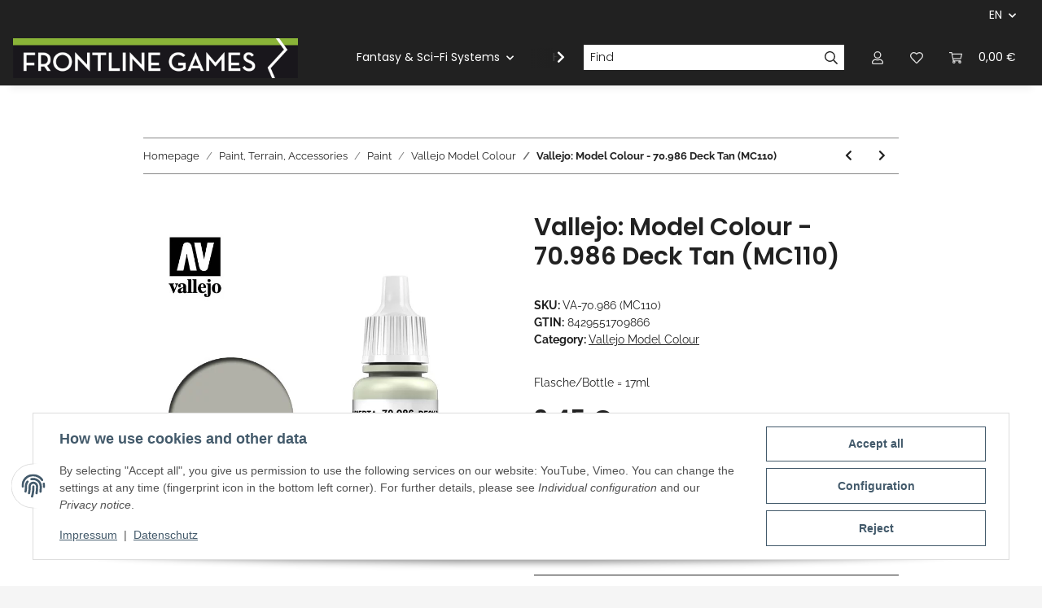

--- FILE ---
content_type: text/html; charset=utf-8
request_url: https://www.frontlinegames.de/Vallejo-Model-Colour-70986-Deck-Tan-MC110_1
body_size: 65083
content:
<!DOCTYPE html>
<html lang="en" itemscope itemtype="https://schema.org/ItemPage">
    
    <head>
        
            <meta http-equiv="content-type" content="text/html; charset=utf-8">
            <meta name="description" itemprop="description" content="Flasche/Bottle = 17ml">
                            <meta name="keywords" itemprop="keywords" content="Vallejo, Model, Colour, 110, Deck, Tan, 986">
                        <meta name="viewport" content="width=device-width, initial-scale=1.0">
            <meta http-equiv="X-UA-Compatible" content="IE=edge">
                        <meta name="robots" content="index, follow">

            <meta itemprop="url" content="https://www.frontlinegames.de/Vallejo-Model-Colour-70986-Deck-Tan-MC110_1">
            <meta property="og:type" content="website">
            <meta property="og:site_name" content="Vallejo: Model Colour - 70.986 Deck Tan (MC110), 2,45 €">
            <meta property="og:title" content="Vallejo: Model Colour - 70.986 Deck Tan (MC110), 2,45 €">
            <meta property="og:description" content="Flasche/Bottle = 17ml">
            <meta property="og:url" content="https://www.frontlinegames.de/Vallejo-Model-Colour-70986-Deck-Tan-MC110_1">

                                    
                            <meta itemprop="image" content="https://www.frontlinegames.de/media/image/product/1790/lg/vallejo-model-colour-70986-deck-tan-mc110.jpg">
                <meta property="og:image" content="https://www.frontlinegames.de/media/image/product/1790/lg/vallejo-model-colour-70986-deck-tan-mc110.jpg">
                <meta property="og:image:width" content="800">
                <meta property="og:image:height" content="800">
                    

        <title itemprop="name">Vallejo: Model Colour - 70.986 Deck Tan (MC110), 2,45 €</title>

                    <link rel="canonical" href="https://www.frontlinegames.de/Vallejo-Model-Colour-70986-Deck-Tan-MC110_1">
        
        

        
            <link rel="icon" href="https://www.frontlinegames.de/favicon.ico" sizes="48x48">
            <link rel="icon" href="https://www.frontlinegames.de/favicon.svg" sizes="any" type="image/svg+xml">
            <link rel="apple-touch-icon" href="https://www.frontlinegames.de/apple-touch-icon.png">
            <link rel="manifest" href="https://www.frontlinegames.de/site.webmanifest">
            <meta name="msapplication-TileColor" content="#1C1D2C">
            <meta name="msapplication-TileImage" content="https://www.frontlinegames.de/mstile-144x144.png">
        
        
            <meta name="theme-color" content="#1C1D2C">
        

        
                                                    
                <style id="criticalCSS">
                    
                        :root{--blue: #007bff;--indigo: #6610f2;--purple: #6f42c1;--pink: #e83e8c;--red: #dc3545;--orange: #fd7e14;--yellow: #ffc107;--green: #28a745;--teal: #20c997;--cyan: #17a2b8;--white: #ffffff;--gray: #707070;--gray-dark: #343a40;--primary: #EFC03D;--secondary: #212121;--success: #1C871E;--info: #525252;--warning: #f39932;--danger: #b90000;--light: #f5f5f5;--dark: #212121;--gray: #707070;--gray-light: #f5f5f5;--gray-medium: #888888;--gray-dark: #f5f5f5;--gray-darker: #212121;--breakpoint-xs: 0;--breakpoint-sm: 576px;--breakpoint-md: 768px;--breakpoint-lg: 992px;--breakpoint-xl: 1300px;--font-family-sans-serif: "Raleway", sans-serif;--font-family-monospace: SFMono-Regular, Menlo, Monaco, Consolas, "Liberation Mono", "Courier New", monospace}*,*::before,*::after{box-sizing:border-box}html{font-family:sans-serif;line-height:1.15;-webkit-text-size-adjust:100%;-webkit-tap-highlight-color:rgba(0, 0, 0, 0)}article,aside,figcaption,figure,footer,header,hgroup,main,nav,section{display:block}body{margin:0;font-family:"Raleway", sans-serif;font-size:0.875rem;font-weight:400;line-height:1.5;color:#212121;text-align:left;background-color:#f5f5f5}[tabindex="-1"]:focus:not(:focus-visible){outline:0 !important}hr{box-sizing:content-box;height:0;overflow:visible}h1,h2,h3,h4,h5,h6{margin-top:0;margin-bottom:1rem}p{margin-top:0;margin-bottom:1rem}abbr[title],abbr[data-original-title]{text-decoration:underline;text-decoration:underline dotted;cursor:help;border-bottom:0;text-decoration-skip-ink:none}address{margin-bottom:1rem;font-style:normal;line-height:inherit}ol,ul,dl{margin-top:0;margin-bottom:1rem}ol ol,ul ul,ol ul,ul ol{margin-bottom:0}dt{font-weight:700}dd{margin-bottom:0.5rem;margin-left:0}blockquote{margin:0 0 1rem}b,strong{font-weight:bolder}small{font-size:80%}sub,sup{position:relative;font-size:75%;line-height:0;vertical-align:baseline}sub{bottom:-0.25em}sup{top:-0.5em}a{color:#212121;text-decoration:underline;background-color:transparent}a:hover{color:#EFC03D;text-decoration:none}a:not([href]):not([class]){color:inherit;text-decoration:none}a:not([href]):not([class]):hover{color:inherit;text-decoration:none}pre,code,kbd,samp{font-family:SFMono-Regular, Menlo, Monaco, Consolas, "Liberation Mono", "Courier New", monospace;font-size:1em}pre{margin-top:0;margin-bottom:1rem;overflow:auto;-ms-overflow-style:scrollbar}figure{margin:0 0 1rem}img{vertical-align:middle;border-style:none}svg{overflow:hidden;vertical-align:middle}table{border-collapse:collapse}caption{padding-top:0.75rem;padding-bottom:0.75rem;color:#707070;text-align:left;caption-side:bottom}th{text-align:inherit;text-align:-webkit-match-parent}label{display:inline-block;margin-bottom:0.5rem}button{border-radius:0}button:focus:not(:focus-visible){outline:0}input,button,select,optgroup,textarea{margin:0;font-family:inherit;font-size:inherit;line-height:inherit}button,input{overflow:visible}button,select{text-transform:none}[role="button"]{cursor:pointer}select{word-wrap:normal}button,[type="button"],[type="reset"],[type="submit"]{-webkit-appearance:button}button:not(:disabled),[type="button"]:not(:disabled),[type="reset"]:not(:disabled),[type="submit"]:not(:disabled){cursor:pointer}button::-moz-focus-inner,[type="button"]::-moz-focus-inner,[type="reset"]::-moz-focus-inner,[type="submit"]::-moz-focus-inner{padding:0;border-style:none}input[type="radio"],input[type="checkbox"]{box-sizing:border-box;padding:0}textarea{overflow:auto;resize:vertical}fieldset{min-width:0;padding:0;margin:0;border:0}legend{display:block;width:100%;max-width:100%;padding:0;margin-bottom:0.5rem;font-size:1.5rem;line-height:inherit;color:inherit;white-space:normal}progress{vertical-align:baseline}[type="number"]::-webkit-inner-spin-button,[type="number"]::-webkit-outer-spin-button{height:auto}[type="search"]{outline-offset:-2px;-webkit-appearance:none}[type="search"]::-webkit-search-decoration{-webkit-appearance:none}::-webkit-file-upload-button{font:inherit;-webkit-appearance:button}output{display:inline-block}summary{display:list-item;cursor:pointer}template{display:none}[hidden]{display:none !important}.img-fluid{max-width:100%;height:auto}.img-thumbnail{padding:0.25rem;background-color:#f5f5f5;border:1px solid #dee2e6;box-shadow:0 1px 2px rgba(0, 0, 0, 0.075);max-width:100%;height:auto}.figure{display:inline-block}.figure-img{margin-bottom:0.5rem;line-height:1}.figure-caption{font-size:90%;color:#707070}code{font-size:87.5%;color:#e83e8c;word-wrap:break-word}a>code{color:inherit}kbd{padding:0.2rem 0.4rem;font-size:87.5%;color:#ffffff;background-color:#212529;box-shadow:inset 0 -0.1rem 0 rgba(0, 0, 0, 0.25)}kbd kbd{padding:0;font-size:100%;font-weight:700;box-shadow:none}pre{display:block;font-size:87.5%;color:#212529}pre code{font-size:inherit;color:inherit;word-break:normal}.pre-scrollable{max-height:340px;overflow-y:scroll}.container,.container-fluid,.container-sm,.container-md,.container-lg,.container-xl{width:100%;padding-right:1rem;padding-left:1rem;margin-right:auto;margin-left:auto}@media (min-width:576px){.container,.container-sm{max-width:97vw}}@media (min-width:768px){.container,.container-sm,.container-md{max-width:720px}}@media (min-width:992px){.container,.container-sm,.container-md,.container-lg{max-width:960px}}@media (min-width:1300px){.container,.container-sm,.container-md,.container-lg,.container-xl{max-width:1250px}}.row{display:flex;flex-wrap:wrap;margin-right:-1rem;margin-left:-1rem}.no-gutters{margin-right:0;margin-left:0}.no-gutters>.col,.no-gutters>[class*="col-"]{padding-right:0;padding-left:0}.col-1,.col-2,.col-3,.col-4,.col-5,.col-6,.col-7,.col-8,.col-9,.col-10,.col-11,.col-12,.col,.col-auto,.col-sm-1,.col-sm-2,.col-sm-3,.col-sm-4,.col-sm-5,.col-sm-6,.col-sm-7,.col-sm-8,.col-sm-9,.col-sm-10,.col-sm-11,.col-sm-12,.col-sm,.col-sm-auto,.col-md-1,.col-md-2,.col-md-3,.col-md-4,.col-md-5,.col-md-6,.col-md-7,.col-md-8,.col-md-9,.col-md-10,.col-md-11,.col-md-12,.col-md,.col-md-auto,.col-lg-1,.col-lg-2,.col-lg-3,.col-lg-4,.col-lg-5,.col-lg-6,.col-lg-7,.col-lg-8,.col-lg-9,.col-lg-10,.col-lg-11,.col-lg-12,.col-lg,.col-lg-auto,.col-xl-1,.col-xl-2,.col-xl-3,.col-xl-4,.col-xl-5,.col-xl-6,.col-xl-7,.col-xl-8,.col-xl-9,.col-xl-10,.col-xl-11,.col-xl-12,.col-xl,.col-xl-auto{position:relative;width:100%;padding-right:1rem;padding-left:1rem}.col{flex-basis:0;flex-grow:1;max-width:100%}.row-cols-1>*{flex:0 0 100%;max-width:100%}.row-cols-2>*{flex:0 0 50%;max-width:50%}.row-cols-3>*{flex:0 0 33.3333333333%;max-width:33.3333333333%}.row-cols-4>*{flex:0 0 25%;max-width:25%}.row-cols-5>*{flex:0 0 20%;max-width:20%}.row-cols-6>*{flex:0 0 16.6666666667%;max-width:16.6666666667%}.col-auto{flex:0 0 auto;width:auto;max-width:100%}.col-1{flex:0 0 8.33333333%;max-width:8.33333333%}.col-2{flex:0 0 16.66666667%;max-width:16.66666667%}.col-3{flex:0 0 25%;max-width:25%}.col-4{flex:0 0 33.33333333%;max-width:33.33333333%}.col-5{flex:0 0 41.66666667%;max-width:41.66666667%}.col-6{flex:0 0 50%;max-width:50%}.col-7{flex:0 0 58.33333333%;max-width:58.33333333%}.col-8{flex:0 0 66.66666667%;max-width:66.66666667%}.col-9{flex:0 0 75%;max-width:75%}.col-10{flex:0 0 83.33333333%;max-width:83.33333333%}.col-11{flex:0 0 91.66666667%;max-width:91.66666667%}.col-12{flex:0 0 100%;max-width:100%}.order-first{order:-1}.order-last{order:13}.order-0{order:0}.order-1{order:1}.order-2{order:2}.order-3{order:3}.order-4{order:4}.order-5{order:5}.order-6{order:6}.order-7{order:7}.order-8{order:8}.order-9{order:9}.order-10{order:10}.order-11{order:11}.order-12{order:12}.offset-1{margin-left:8.33333333%}.offset-2{margin-left:16.66666667%}.offset-3{margin-left:25%}.offset-4{margin-left:33.33333333%}.offset-5{margin-left:41.66666667%}.offset-6{margin-left:50%}.offset-7{margin-left:58.33333333%}.offset-8{margin-left:66.66666667%}.offset-9{margin-left:75%}.offset-10{margin-left:83.33333333%}.offset-11{margin-left:91.66666667%}@media (min-width:576px){.col-sm{flex-basis:0;flex-grow:1;max-width:100%}.row-cols-sm-1>*{flex:0 0 100%;max-width:100%}.row-cols-sm-2>*{flex:0 0 50%;max-width:50%}.row-cols-sm-3>*{flex:0 0 33.3333333333%;max-width:33.3333333333%}.row-cols-sm-4>*{flex:0 0 25%;max-width:25%}.row-cols-sm-5>*{flex:0 0 20%;max-width:20%}.row-cols-sm-6>*{flex:0 0 16.6666666667%;max-width:16.6666666667%}.col-sm-auto{flex:0 0 auto;width:auto;max-width:100%}.col-sm-1{flex:0 0 8.33333333%;max-width:8.33333333%}.col-sm-2{flex:0 0 16.66666667%;max-width:16.66666667%}.col-sm-3{flex:0 0 25%;max-width:25%}.col-sm-4{flex:0 0 33.33333333%;max-width:33.33333333%}.col-sm-5{flex:0 0 41.66666667%;max-width:41.66666667%}.col-sm-6{flex:0 0 50%;max-width:50%}.col-sm-7{flex:0 0 58.33333333%;max-width:58.33333333%}.col-sm-8{flex:0 0 66.66666667%;max-width:66.66666667%}.col-sm-9{flex:0 0 75%;max-width:75%}.col-sm-10{flex:0 0 83.33333333%;max-width:83.33333333%}.col-sm-11{flex:0 0 91.66666667%;max-width:91.66666667%}.col-sm-12{flex:0 0 100%;max-width:100%}.order-sm-first{order:-1}.order-sm-last{order:13}.order-sm-0{order:0}.order-sm-1{order:1}.order-sm-2{order:2}.order-sm-3{order:3}.order-sm-4{order:4}.order-sm-5{order:5}.order-sm-6{order:6}.order-sm-7{order:7}.order-sm-8{order:8}.order-sm-9{order:9}.order-sm-10{order:10}.order-sm-11{order:11}.order-sm-12{order:12}.offset-sm-0{margin-left:0}.offset-sm-1{margin-left:8.33333333%}.offset-sm-2{margin-left:16.66666667%}.offset-sm-3{margin-left:25%}.offset-sm-4{margin-left:33.33333333%}.offset-sm-5{margin-left:41.66666667%}.offset-sm-6{margin-left:50%}.offset-sm-7{margin-left:58.33333333%}.offset-sm-8{margin-left:66.66666667%}.offset-sm-9{margin-left:75%}.offset-sm-10{margin-left:83.33333333%}.offset-sm-11{margin-left:91.66666667%}}@media (min-width:768px){.col-md{flex-basis:0;flex-grow:1;max-width:100%}.row-cols-md-1>*{flex:0 0 100%;max-width:100%}.row-cols-md-2>*{flex:0 0 50%;max-width:50%}.row-cols-md-3>*{flex:0 0 33.3333333333%;max-width:33.3333333333%}.row-cols-md-4>*{flex:0 0 25%;max-width:25%}.row-cols-md-5>*{flex:0 0 20%;max-width:20%}.row-cols-md-6>*{flex:0 0 16.6666666667%;max-width:16.6666666667%}.col-md-auto{flex:0 0 auto;width:auto;max-width:100%}.col-md-1{flex:0 0 8.33333333%;max-width:8.33333333%}.col-md-2{flex:0 0 16.66666667%;max-width:16.66666667%}.col-md-3{flex:0 0 25%;max-width:25%}.col-md-4{flex:0 0 33.33333333%;max-width:33.33333333%}.col-md-5{flex:0 0 41.66666667%;max-width:41.66666667%}.col-md-6{flex:0 0 50%;max-width:50%}.col-md-7{flex:0 0 58.33333333%;max-width:58.33333333%}.col-md-8{flex:0 0 66.66666667%;max-width:66.66666667%}.col-md-9{flex:0 0 75%;max-width:75%}.col-md-10{flex:0 0 83.33333333%;max-width:83.33333333%}.col-md-11{flex:0 0 91.66666667%;max-width:91.66666667%}.col-md-12{flex:0 0 100%;max-width:100%}.order-md-first{order:-1}.order-md-last{order:13}.order-md-0{order:0}.order-md-1{order:1}.order-md-2{order:2}.order-md-3{order:3}.order-md-4{order:4}.order-md-5{order:5}.order-md-6{order:6}.order-md-7{order:7}.order-md-8{order:8}.order-md-9{order:9}.order-md-10{order:10}.order-md-11{order:11}.order-md-12{order:12}.offset-md-0{margin-left:0}.offset-md-1{margin-left:8.33333333%}.offset-md-2{margin-left:16.66666667%}.offset-md-3{margin-left:25%}.offset-md-4{margin-left:33.33333333%}.offset-md-5{margin-left:41.66666667%}.offset-md-6{margin-left:50%}.offset-md-7{margin-left:58.33333333%}.offset-md-8{margin-left:66.66666667%}.offset-md-9{margin-left:75%}.offset-md-10{margin-left:83.33333333%}.offset-md-11{margin-left:91.66666667%}}@media (min-width:992px){.col-lg{flex-basis:0;flex-grow:1;max-width:100%}.row-cols-lg-1>*{flex:0 0 100%;max-width:100%}.row-cols-lg-2>*{flex:0 0 50%;max-width:50%}.row-cols-lg-3>*{flex:0 0 33.3333333333%;max-width:33.3333333333%}.row-cols-lg-4>*{flex:0 0 25%;max-width:25%}.row-cols-lg-5>*{flex:0 0 20%;max-width:20%}.row-cols-lg-6>*{flex:0 0 16.6666666667%;max-width:16.6666666667%}.col-lg-auto{flex:0 0 auto;width:auto;max-width:100%}.col-lg-1{flex:0 0 8.33333333%;max-width:8.33333333%}.col-lg-2{flex:0 0 16.66666667%;max-width:16.66666667%}.col-lg-3{flex:0 0 25%;max-width:25%}.col-lg-4{flex:0 0 33.33333333%;max-width:33.33333333%}.col-lg-5{flex:0 0 41.66666667%;max-width:41.66666667%}.col-lg-6{flex:0 0 50%;max-width:50%}.col-lg-7{flex:0 0 58.33333333%;max-width:58.33333333%}.col-lg-8{flex:0 0 66.66666667%;max-width:66.66666667%}.col-lg-9{flex:0 0 75%;max-width:75%}.col-lg-10{flex:0 0 83.33333333%;max-width:83.33333333%}.col-lg-11{flex:0 0 91.66666667%;max-width:91.66666667%}.col-lg-12{flex:0 0 100%;max-width:100%}.order-lg-first{order:-1}.order-lg-last{order:13}.order-lg-0{order:0}.order-lg-1{order:1}.order-lg-2{order:2}.order-lg-3{order:3}.order-lg-4{order:4}.order-lg-5{order:5}.order-lg-6{order:6}.order-lg-7{order:7}.order-lg-8{order:8}.order-lg-9{order:9}.order-lg-10{order:10}.order-lg-11{order:11}.order-lg-12{order:12}.offset-lg-0{margin-left:0}.offset-lg-1{margin-left:8.33333333%}.offset-lg-2{margin-left:16.66666667%}.offset-lg-3{margin-left:25%}.offset-lg-4{margin-left:33.33333333%}.offset-lg-5{margin-left:41.66666667%}.offset-lg-6{margin-left:50%}.offset-lg-7{margin-left:58.33333333%}.offset-lg-8{margin-left:66.66666667%}.offset-lg-9{margin-left:75%}.offset-lg-10{margin-left:83.33333333%}.offset-lg-11{margin-left:91.66666667%}}@media (min-width:1300px){.col-xl{flex-basis:0;flex-grow:1;max-width:100%}.row-cols-xl-1>*{flex:0 0 100%;max-width:100%}.row-cols-xl-2>*{flex:0 0 50%;max-width:50%}.row-cols-xl-3>*{flex:0 0 33.3333333333%;max-width:33.3333333333%}.row-cols-xl-4>*{flex:0 0 25%;max-width:25%}.row-cols-xl-5>*{flex:0 0 20%;max-width:20%}.row-cols-xl-6>*{flex:0 0 16.6666666667%;max-width:16.6666666667%}.col-xl-auto{flex:0 0 auto;width:auto;max-width:100%}.col-xl-1{flex:0 0 8.33333333%;max-width:8.33333333%}.col-xl-2{flex:0 0 16.66666667%;max-width:16.66666667%}.col-xl-3{flex:0 0 25%;max-width:25%}.col-xl-4{flex:0 0 33.33333333%;max-width:33.33333333%}.col-xl-5{flex:0 0 41.66666667%;max-width:41.66666667%}.col-xl-6{flex:0 0 50%;max-width:50%}.col-xl-7{flex:0 0 58.33333333%;max-width:58.33333333%}.col-xl-8{flex:0 0 66.66666667%;max-width:66.66666667%}.col-xl-9{flex:0 0 75%;max-width:75%}.col-xl-10{flex:0 0 83.33333333%;max-width:83.33333333%}.col-xl-11{flex:0 0 91.66666667%;max-width:91.66666667%}.col-xl-12{flex:0 0 100%;max-width:100%}.order-xl-first{order:-1}.order-xl-last{order:13}.order-xl-0{order:0}.order-xl-1{order:1}.order-xl-2{order:2}.order-xl-3{order:3}.order-xl-4{order:4}.order-xl-5{order:5}.order-xl-6{order:6}.order-xl-7{order:7}.order-xl-8{order:8}.order-xl-9{order:9}.order-xl-10{order:10}.order-xl-11{order:11}.order-xl-12{order:12}.offset-xl-0{margin-left:0}.offset-xl-1{margin-left:8.33333333%}.offset-xl-2{margin-left:16.66666667%}.offset-xl-3{margin-left:25%}.offset-xl-4{margin-left:33.33333333%}.offset-xl-5{margin-left:41.66666667%}.offset-xl-6{margin-left:50%}.offset-xl-7{margin-left:58.33333333%}.offset-xl-8{margin-left:66.66666667%}.offset-xl-9{margin-left:75%}.offset-xl-10{margin-left:83.33333333%}.offset-xl-11{margin-left:91.66666667%}}.nav{display:flex;flex-wrap:wrap;padding-left:0;margin-bottom:0;list-style:none}.nav-link{display:block;padding:0.5rem 1rem;text-decoration:none}.nav-link:hover,.nav-link:focus{text-decoration:none}.nav-link.disabled{color:#707070;pointer-events:none;cursor:default}.nav-tabs{border-bottom:1px solid #dee2e6}.nav-tabs .nav-link{margin-bottom:-1px;background-color:transparent;border:1px solid transparent}.nav-tabs .nav-link:hover,.nav-tabs .nav-link:focus{isolation:isolate;border-color:transparent}.nav-tabs .nav-link.disabled{color:#707070;background-color:transparent;border-color:transparent}.nav-tabs .nav-link.active,.nav-tabs .nav-item.show .nav-link{color:#212121;background-color:transparent;border-color:#212121}.nav-tabs .dropdown-menu{margin-top:-1px}.nav-pills .nav-link{background:none;border:0}.nav-pills .nav-link.active,.nav-pills .show>.nav-link{color:#ffffff;background-color:#EFC03D}.nav-fill>.nav-link,.nav-fill .nav-item{flex:1 1 auto;text-align:center}.nav-justified>.nav-link,.nav-justified .nav-item{flex-basis:0;flex-grow:1;text-align:center}.tab-content>.tab-pane{display:none}.tab-content>.active{display:block}.navbar{position:relative;display:flex;flex-wrap:wrap;align-items:center;justify-content:space-between;padding:0.4rem 1rem}.navbar .container,.navbar .container-fluid,.navbar .container-sm,.navbar .container-md,.navbar .container-lg,.navbar .container-xl,.navbar>.container-sm,.navbar>.container-md,.navbar>.container-lg,.navbar>.container-xl{display:flex;flex-wrap:wrap;align-items:center;justify-content:space-between}.navbar-brand{display:inline-block;padding-top:0.40625rem;padding-bottom:0.40625rem;margin-right:1rem;font-size:1rem;line-height:inherit;white-space:nowrap}.navbar-brand:hover,.navbar-brand:focus{text-decoration:none}.navbar-nav{display:flex;flex-direction:column;padding-left:0;margin-bottom:0;list-style:none}.navbar-nav .nav-link{padding-right:0;padding-left:0}.navbar-nav .dropdown-menu{position:static;float:none}.navbar-text{display:inline-block;padding-top:0.5rem;padding-bottom:0.5rem}.navbar-collapse{flex-basis:100%;flex-grow:1;align-items:center}.navbar-toggler{padding:0.25rem 0.75rem;font-size:1rem;line-height:1;background-color:transparent;border:1px solid transparent}.navbar-toggler:hover,.navbar-toggler:focus{text-decoration:none}.navbar-toggler-icon{display:inline-block;width:1.5em;height:1.5em;vertical-align:middle;content:"";background:50% / 100% 100% no-repeat}.navbar-nav-scroll{max-height:75vh;overflow-y:auto}@media (max-width:575.98px){.navbar-expand-sm>.container,.navbar-expand-sm>.container-fluid,.navbar-expand-sm>.container-sm,.navbar-expand-sm>.container-md,.navbar-expand-sm>.container-lg,.navbar-expand-sm>.container-xl{padding-right:0;padding-left:0}}@media (min-width:576px){.navbar-expand-sm{flex-flow:row nowrap;justify-content:flex-start}.navbar-expand-sm .navbar-nav{flex-direction:row}.navbar-expand-sm .navbar-nav .dropdown-menu{position:absolute}.navbar-expand-sm .navbar-nav .nav-link{padding-right:1.5rem;padding-left:1.5rem}.navbar-expand-sm>.container,.navbar-expand-sm>.container-fluid,.navbar-expand-sm>.container-sm,.navbar-expand-sm>.container-md,.navbar-expand-sm>.container-lg,.navbar-expand-sm>.container-xl{flex-wrap:nowrap}.navbar-expand-sm .navbar-nav-scroll{overflow:visible}.navbar-expand-sm .navbar-collapse{display:flex !important;flex-basis:auto}.navbar-expand-sm .navbar-toggler{display:none}}@media (max-width:767.98px){.navbar-expand-md>.container,.navbar-expand-md>.container-fluid,.navbar-expand-md>.container-sm,.navbar-expand-md>.container-md,.navbar-expand-md>.container-lg,.navbar-expand-md>.container-xl{padding-right:0;padding-left:0}}@media (min-width:768px){.navbar-expand-md{flex-flow:row nowrap;justify-content:flex-start}.navbar-expand-md .navbar-nav{flex-direction:row}.navbar-expand-md .navbar-nav .dropdown-menu{position:absolute}.navbar-expand-md .navbar-nav .nav-link{padding-right:1.5rem;padding-left:1.5rem}.navbar-expand-md>.container,.navbar-expand-md>.container-fluid,.navbar-expand-md>.container-sm,.navbar-expand-md>.container-md,.navbar-expand-md>.container-lg,.navbar-expand-md>.container-xl{flex-wrap:nowrap}.navbar-expand-md .navbar-nav-scroll{overflow:visible}.navbar-expand-md .navbar-collapse{display:flex !important;flex-basis:auto}.navbar-expand-md .navbar-toggler{display:none}}@media (max-width:991.98px){.navbar-expand-lg>.container,.navbar-expand-lg>.container-fluid,.navbar-expand-lg>.container-sm,.navbar-expand-lg>.container-md,.navbar-expand-lg>.container-lg,.navbar-expand-lg>.container-xl{padding-right:0;padding-left:0}}@media (min-width:992px){.navbar-expand-lg{flex-flow:row nowrap;justify-content:flex-start}.navbar-expand-lg .navbar-nav{flex-direction:row}.navbar-expand-lg .navbar-nav .dropdown-menu{position:absolute}.navbar-expand-lg .navbar-nav .nav-link{padding-right:1.5rem;padding-left:1.5rem}.navbar-expand-lg>.container,.navbar-expand-lg>.container-fluid,.navbar-expand-lg>.container-sm,.navbar-expand-lg>.container-md,.navbar-expand-lg>.container-lg,.navbar-expand-lg>.container-xl{flex-wrap:nowrap}.navbar-expand-lg .navbar-nav-scroll{overflow:visible}.navbar-expand-lg .navbar-collapse{display:flex !important;flex-basis:auto}.navbar-expand-lg .navbar-toggler{display:none}}@media (max-width:1299.98px){.navbar-expand-xl>.container,.navbar-expand-xl>.container-fluid,.navbar-expand-xl>.container-sm,.navbar-expand-xl>.container-md,.navbar-expand-xl>.container-lg,.navbar-expand-xl>.container-xl{padding-right:0;padding-left:0}}@media (min-width:1300px){.navbar-expand-xl{flex-flow:row nowrap;justify-content:flex-start}.navbar-expand-xl .navbar-nav{flex-direction:row}.navbar-expand-xl .navbar-nav .dropdown-menu{position:absolute}.navbar-expand-xl .navbar-nav .nav-link{padding-right:1.5rem;padding-left:1.5rem}.navbar-expand-xl>.container,.navbar-expand-xl>.container-fluid,.navbar-expand-xl>.container-sm,.navbar-expand-xl>.container-md,.navbar-expand-xl>.container-lg,.navbar-expand-xl>.container-xl{flex-wrap:nowrap}.navbar-expand-xl .navbar-nav-scroll{overflow:visible}.navbar-expand-xl .navbar-collapse{display:flex !important;flex-basis:auto}.navbar-expand-xl .navbar-toggler{display:none}}.navbar-expand{flex-flow:row nowrap;justify-content:flex-start}.navbar-expand>.container,.navbar-expand>.container-fluid,.navbar-expand>.container-sm,.navbar-expand>.container-md,.navbar-expand>.container-lg,.navbar-expand>.container-xl{padding-right:0;padding-left:0}.navbar-expand .navbar-nav{flex-direction:row}.navbar-expand .navbar-nav .dropdown-menu{position:absolute}.navbar-expand .navbar-nav .nav-link{padding-right:1.5rem;padding-left:1.5rem}.navbar-expand>.container,.navbar-expand>.container-fluid,.navbar-expand>.container-sm,.navbar-expand>.container-md,.navbar-expand>.container-lg,.navbar-expand>.container-xl{flex-wrap:nowrap}.navbar-expand .navbar-nav-scroll{overflow:visible}.navbar-expand .navbar-collapse{display:flex !important;flex-basis:auto}.navbar-expand .navbar-toggler{display:none}.navbar-light .navbar-brand{color:rgba(0, 0, 0, 0.9)}.navbar-light .navbar-brand:hover,.navbar-light .navbar-brand:focus{color:rgba(0, 0, 0, 0.9)}.navbar-light .navbar-nav .nav-link{color:#ffffff}.navbar-light .navbar-nav .nav-link:hover,.navbar-light .navbar-nav .nav-link:focus{color:#EFC03D}.navbar-light .navbar-nav .nav-link.disabled{color:rgba(0, 0, 0, 0.3)}.navbar-light .navbar-nav .show>.nav-link,.navbar-light .navbar-nav .active>.nav-link,.navbar-light .navbar-nav .nav-link.show,.navbar-light .navbar-nav .nav-link.active{color:rgba(0, 0, 0, 0.9)}.navbar-light .navbar-toggler{color:#ffffff;border-color:rgba(0, 0, 0, 0.1)}.navbar-light .navbar-toggler-icon{background-image:url("data:image/svg+xml,%3csvg xmlns='http://www.w3.org/2000/svg' width='30' height='30' viewBox='0 0 30 30'%3e%3cpath stroke='%23ffffff' stroke-linecap='round' stroke-miterlimit='10' stroke-width='2' d='M4 7h22M4 15h22M4 23h22'/%3e%3c/svg%3e")}.navbar-light .navbar-text{color:#ffffff}.navbar-light .navbar-text a{color:rgba(0, 0, 0, 0.9)}.navbar-light .navbar-text a:hover,.navbar-light .navbar-text a:focus{color:rgba(0, 0, 0, 0.9)}.navbar-dark .navbar-brand{color:#ffffff}.navbar-dark .navbar-brand:hover,.navbar-dark .navbar-brand:focus{color:#ffffff}.navbar-dark .navbar-nav .nav-link{color:rgba(255, 255, 255, 0.5)}.navbar-dark .navbar-nav .nav-link:hover,.navbar-dark .navbar-nav .nav-link:focus{color:rgba(255, 255, 255, 0.75)}.navbar-dark .navbar-nav .nav-link.disabled{color:rgba(255, 255, 255, 0.25)}.navbar-dark .navbar-nav .show>.nav-link,.navbar-dark .navbar-nav .active>.nav-link,.navbar-dark .navbar-nav .nav-link.show,.navbar-dark .navbar-nav .nav-link.active{color:#ffffff}.navbar-dark .navbar-toggler{color:rgba(255, 255, 255, 0.5);border-color:rgba(255, 255, 255, 0.1)}.navbar-dark .navbar-toggler-icon{background-image:url("data:image/svg+xml,%3csvg xmlns='http://www.w3.org/2000/svg' width='30' height='30' viewBox='0 0 30 30'%3e%3cpath stroke='rgba%28255, 255, 255, 0.5%29' stroke-linecap='round' stroke-miterlimit='10' stroke-width='2' d='M4 7h22M4 15h22M4 23h22'/%3e%3c/svg%3e")}.navbar-dark .navbar-text{color:rgba(255, 255, 255, 0.5)}.navbar-dark .navbar-text a{color:#ffffff}.navbar-dark .navbar-text a:hover,.navbar-dark .navbar-text a:focus{color:#ffffff}.pagination-sm .page-item.active .page-link::after,.pagination-sm .page-item.active .page-text::after{left:0.375rem;right:0.375rem}.pagination-lg .page-item.active .page-link::after,.pagination-lg .page-item.active .page-text::after{left:1.125rem;right:1.125rem}.page-item{position:relative}.page-item.active{font-weight:700}.page-item.active .page-link::after,.page-item.active .page-text::after{content:"";position:absolute;left:0.5625rem;bottom:0;right:0.5625rem;border-bottom:4px solid #EFC03D}@media (min-width:768px){.dropdown-item.page-item{background-color:transparent}}.page-link,.page-text{text-decoration:none}.pagination{margin-bottom:0;justify-content:space-between;align-items:center}@media (min-width:768px){.pagination{justify-content:normal}.pagination .dropdown>.btn{display:none}.pagination .dropdown-menu{position:static !important;transform:none !important;display:flex;margin:0;padding:0;border:0;min-width:auto}.pagination .dropdown-item{width:auto;display:inline-block;padding:0}.pagination .dropdown-item.active{background-color:transparent;color:#212121}.pagination .dropdown-item:hover{background-color:transparent}.pagination .pagination-site{display:none}}@media (max-width:767.98px){.pagination .dropdown-item{padding:0}.pagination .dropdown-item.active .page-link,.pagination .dropdown-item.active .page-text,.pagination .dropdown-item:active .page-link,.pagination .dropdown-item:active .page-text{color:#212121}}.productlist-page-nav{align-items:center}.productlist-page-nav .pagination{margin:0}.productlist-page-nav .displayoptions{margin-bottom:1rem}@media (min-width:768px){.productlist-page-nav .displayoptions{margin-bottom:0}}.productlist-page-nav .displayoptions .btn-group+.btn-group+.btn-group{margin-left:0.5rem}.productlist-page-nav .result-option-wrapper{margin-right:0.5rem}.productlist-page-nav .productlist-item-info{margin-bottom:0.5rem;margin-left:auto;margin-right:auto;display:flex}@media (min-width:768px){.productlist-page-nav .productlist-item-info{margin-right:0;margin-bottom:0}.productlist-page-nav .productlist-item-info.productlist-item-border{border-right:1px solid #212121;padding-right:1rem}}.productlist-page-nav.productlist-page-nav-header-m{margin-top:3rem}@media (min-width:768px){.productlist-page-nav.productlist-page-nav-header-m{margin-top:2rem}.productlist-page-nav.productlist-page-nav-header-m>.col{margin-top:1rem}}.productlist-page-nav-bottom{margin-bottom:2rem}.pagination-wrapper{margin-bottom:1rem;align-items:center;border-top:1px solid #f5f5f5;border-bottom:1px solid #f5f5f5;padding-top:0.5rem;padding-bottom:0.5rem}.pagination-wrapper .pagination-entries{font-weight:700;margin-bottom:1rem}@media (min-width:768px){.pagination-wrapper .pagination-entries{margin-bottom:0}}.pagination-wrapper .pagination-selects{margin-left:auto;margin-top:1rem}@media (min-width:768px){.pagination-wrapper .pagination-selects{margin-left:0;margin-top:0}}.pagination-wrapper .pagination-selects .pagination-selects-entries{margin-bottom:1rem}@media (min-width:768px){.pagination-wrapper .pagination-selects .pagination-selects-entries{margin-right:1rem;margin-bottom:0}}.pagination-no-wrapper{border:0;padding-top:0;padding-bottom:0}.topbar-wrapper{position:relative;z-index:1021;flex-direction:row-reverse}.sticky-header header{position:sticky;top:0}#jtl-nav-wrapper .form-control::placeholder,#jtl-nav-wrapper .form-control:focus::placeholder{color:#ffffff}#jtl-nav-wrapper .label-slide .form-group:not(.exclude-from-label-slide):not(.checkbox) label{background:#212121;color:#ffffff}header{box-shadow:0 1rem 0.5625rem -0.75rem rgba(0, 0, 0, 0.06);position:relative;z-index:1020}header .dropdown-menu{background-color:#212121;color:#ffffff}header .navbar-toggler{color:#ffffff}header .navbar-brand img{max-width:50vw;object-fit:contain}header .nav-right .dropdown-menu{margin-top:-0.03125rem;box-shadow:inset 0 1rem 0.5625rem -0.75rem rgba(0, 0, 0, 0.06)}@media (min-width:992px){header #mainNavigation{margin-right:1rem}}@media (max-width:991.98px){header .navbar-brand img{max-width:30vw}header .dropup,header .dropright,header .dropdown,header .dropleft,header .col,header [class*="col-"]{position:static}header .navbar-collapse{position:fixed;top:0;left:0;display:block;height:100vh !important;-webkit-overflow-scrolling:touch;max-width:16.875rem;transition:all 0.2s ease-in-out;z-index:1050;width:100%;background:#212121}header .navbar-collapse:not(.show){transform:translateX(-100%)}header .navbar-nav{transition:all 0.2s ease-in-out}header .navbar-nav .nav-item,header .navbar-nav .nav-link{margin-left:0;margin-right:0;padding-left:1rem;padding-right:1rem;padding-top:1rem;padding-bottom:1rem}header .navbar-nav .nav-link{margin-top:-1rem;margin-bottom:-1rem;margin-left:-1rem;margin-right:-1rem;display:flex;align-items:center;justify-content:space-between}header .navbar-nav .nav-link::after{content:'\f054' !important;font-family:"Font Awesome 5 Free" !important;font-weight:900;margin-left:0.5rem;margin-top:0;font-size:0.75em}header .navbar-nav .nav-item.dropdown>.nav-link>.product-count{display:none}header .navbar-nav .nav-item:not(.dropdown) .nav-link::after{display:none}header .navbar-nav .dropdown-menu{position:absolute;left:100%;top:0;box-shadow:none;width:100%;padding:0;margin:0}header .navbar-nav .dropdown-menu:not(.show){display:none}header .navbar-nav .dropdown-body{margin:0}header .navbar-nav .nav{flex-direction:column}header .nav-mobile-header{padding-left:1rem;padding-right:1rem}header .nav-mobile-header>.row{height:3.125rem}header .nav-mobile-header .nav-mobile-header-hr{margin-top:0;margin-bottom:0}header .nav-mobile-body{height:calc(100vh - 3.125rem);height:calc(var(--vh, 1vh) * 100 - 3.125rem);overflow-y:auto;position:relative}header .nav-scrollbar-inner{overflow:visible}header .nav-right{font-size:1rem}header .nav-right .dropdown-menu{width:100%}}@media (min-width:992px){header .navbar-collapse{height:4.3125rem}header .navbar-nav>.nav-item>.nav-link{position:relative;padding:1.5rem}header .navbar-nav>.nav-item>.nav-link::before{content:"";position:absolute;bottom:0;left:50%;transform:translateX(-50%);border-width:0 0 6px;border-color:#212121;border-style:solid;transition:width 0.4s;width:0}header .navbar-nav>.nav-item.active>.nav-link::before,header .navbar-nav>.nav-item:hover>.nav-link::before,header .navbar-nav>.nav-item.hover>.nav-link::before{width:100%}header .navbar-nav>.nav-item>.dropdown-menu{max-height:calc(100vh - 12.5rem);overflow:auto;margin-top:-0.03125rem;box-shadow:inset 0 1rem 0.5625rem -0.75rem rgba(0, 0, 0, 0.06)}header .navbar-nav>.nav-item.dropdown-full{position:static}header .navbar-nav>.nav-item.dropdown-full .dropdown-menu{width:100%}header .navbar-nav>.nav-item .product-count{display:none}header .navbar-nav>.nav-item .nav{flex-wrap:wrap}header .navbar-nav .nav .nav-link{padding:0}header .navbar-nav .nav .nav-link::after{display:none}header .navbar-nav .dropdown .nav-item{width:100%}header .nav-mobile-body{align-self:flex-start;width:100%}header .nav-scrollbar-inner{width:100%}header .nav-right .nav-link{padding-top:1.5rem;padding-bottom:1.5rem}header .submenu-headline::after{display:none}header .submenu-headline-toplevel{font-family:"Poppins", sans-serif;font-size:1rem;border-bottom:1px solid #212121;margin-bottom:1rem}header .subcategory-wrapper .categories-recursive-dropdown{display:block;position:static !important;box-shadow:none}header .subcategory-wrapper .categories-recursive-dropdown>.nav{flex-direction:column}header .subcategory-wrapper .categories-recursive-dropdown .categories-recursive-dropdown{margin-left:0.25rem}}header .submenu-headline-image{margin-bottom:1rem;display:none}@media (min-width:992px){header .submenu-headline-image{display:block}}header #burger-menu{margin-right:1rem}header .table,header .dropdown-item,header .btn-outline-primary{color:#ffffff}header .dropdown-item{background-color:transparent}header .dropdown-item:hover{background-color:#f5f5f5}header .btn-outline-primary:hover{color:#212121}@media (min-width:992px){.nav-item-lg-m{margin-top:1.5rem;margin-bottom:1.5rem}}.fixed-search{background-color:#212121;box-shadow:0 0.25rem 0.5rem rgba(0, 0, 0, 0.2);padding-top:0.5rem;padding-bottom:0.5rem}.fixed-search .form-control{background-color:#212121;color:#ffffff}.fixed-search .form-control::placeholder{color:#ffffff}.main-search .twitter-typeahead{display:flex;flex-grow:1}.form-clear{align-items:center;bottom:8px;color:#ffffff;cursor:pointer;display:flex;height:24px;justify-content:center;position:absolute;right:52px;width:24px;z-index:10}.account-icon-dropdown .account-icon-dropdown-pass{margin-bottom:2rem}.account-icon-dropdown .dropdown-footer{background-color:#f5f5f5}.account-icon-dropdown .dropdown-footer a{text-decoration:underline}.account-icon-dropdown .account-icon-dropdown-logout{padding-bottom:0.5rem}.cart-dropdown-shipping-notice{color:#707070}.is-checkout header,.is-checkout .navbar{height:2.8rem}@media (min-width:992px){.is-checkout header,.is-checkout .navbar{height:4.2625rem}}.is-checkout .search-form-wrapper-fixed,.is-checkout .fixed-search{display:none}@media (max-width:991.98px){.nav-icons{height:2.8rem}}.search-form-wrapper-fixed{padding-top:0.5rem;padding-bottom:0.5rem}.full-width-mega .main-search-wrapper .twitter-typeahead{flex:1}@media (min-width:992px){.full-width-mega .main-search-wrapper{display:block}}@media (max-width:991.98px){.full-width-mega.sticky-top .main-search-wrapper{padding-right:0;padding-left:0;flex:0 0 auto;width:auto;max-width:100%}.full-width-mega.sticky-top .main-search-wrapper+.col,.full-width-mega.sticky-top .main-search-wrapper a{padding-left:0}.full-width-mega.sticky-top .main-search-wrapper .nav-link{padding-right:0.7rem}.full-width-mega .secure-checkout-icon{flex:0 0 auto;width:auto;max-width:100%;margin-left:auto}.full-width-mega .toggler-logo-wrapper{position:initial;width:max-content}}.full-width-mega .nav-icons-wrapper{padding-left:0}.full-width-mega .nav-logo-wrapper{padding-right:0;margin-right:auto}@media (min-width:992px){.full-width-mega .navbar-expand-lg .nav-multiple-row .navbar-nav{flex-wrap:wrap}.full-width-mega #mainNavigation.nav-multiple-row{height:auto;margin-right:0}.full-width-mega .nav-multiple-row .nav-scrollbar-inner{padding-bottom:0}.full-width-mega .nav-multiple-row .nav-scrollbar-arrow{display:none}.full-width-mega .menu-search-position-center .main-search-wrapper{margin-right:auto}.full-width-mega .menu-search-position-left .main-search-wrapper{margin-right:auto}.full-width-mega .menu-search-position-left .nav-logo-wrapper{margin-right:initial}.full-width-mega .menu-center-center.menu-multiple-rows-multiple .nav-scrollbar-inner{justify-content:center}.full-width-mega .menu-center-space-between.menu-multiple-rows-multiple .nav-scrollbar-inner{justify-content:space-between}}@media (min-width:992px){header.full-width-mega .nav-right .dropdown-menu{box-shadow:0 0 7px #000000}header .nav-multiple-row .navbar-nav>.nav-item>.nav-link{padding:1rem 1.5rem}}.slick-slider{position:relative;display:block;box-sizing:border-box;-webkit-touch-callout:none;-webkit-user-select:none;-khtml-user-select:none;-moz-user-select:none;-ms-user-select:none;user-select:none;-ms-touch-action:pan-y;touch-action:pan-y;-webkit-tap-highlight-color:transparent}.slick-list{position:relative;overflow:hidden;display:block;margin:0;padding:0}.slick-list:focus{outline:none}.slick-list.dragging{cursor:pointer;cursor:hand}.slick-slider .slick-track,.slick-slider .slick-list{-webkit-transform:translate3d(0, 0, 0);-moz-transform:translate3d(0, 0, 0);-ms-transform:translate3d(0, 0, 0);-o-transform:translate3d(0, 0, 0);transform:translate3d(0, 0, 0)}.slick-track{position:relative;left:0;top:0;display:block;margin-left:auto;margin-right:auto}.slick-track:before,.slick-track:after{content:"";display:table}.slick-track:after{clear:both}.slick-loading .slick-track{visibility:hidden}.slick-slide{float:left;height:100%;min-height:1px;display:none}[dir="rtl"] .slick-slide{float:right}.slick-slide img{display:block}.slick-slide.slick-loading img{display:none}.slick-slide.dragging img{pointer-events:none}.slick-initialized .slick-slide{display:block}.slick-loading .slick-slide{visibility:hidden}.slick-vertical .slick-slide{display:block;height:auto;border:1px solid transparent}.slick-arrow.slick-hidden{display:none}:root{--vh: 1vh}.fa,.fas,.far,.fal{display:inline-block}h1,h2,h3,h4,h5,h6,.h1,.h2,.h3,.productlist-filter-headline,.sidepanel-left .box-normal .box-normal-link,.h4,.h5,.h6{margin-bottom:1rem;font-family:"Poppins", sans-serif;font-weight:400;line-height:1.2;color:#212121}h1,.h1{font-size:1.875rem}h2,.h2{font-size:1.875rem}h3,.h3,.productlist-filter-headline,.sidepanel-left .box-normal .box-normal-link{font-size:1rem}h4,.h4{font-size:0.875rem}h5,.h5{font-size:0.875rem}h6,.h6{font-size:0.875rem}.banner .img-fluid{width:100%}.label-slide .form-group:not(.exclude-from-label-slide):not(.checkbox) label{display:none}.modal{display:none}.carousel-thumbnails .slick-arrow{opacity:0}.slick-dots{flex:0 0 100%;display:flex;justify-content:center;align-items:center;font-size:0;line-height:0;padding:0;height:1rem;width:100%;margin:2rem 0 0}.slick-dots li{margin:0 0.25rem;list-style-type:none}.slick-dots li button{width:0.75rem;height:0.75rem;padding:0;border-radius:50%;border:0.125rem solid #888888;background-color:#888888;transition:all 0.2s ease-in-out}.slick-dots li.slick-active button{background-color:#212121;border-color:#212121}.consent-modal:not(.active){display:none}.consent-banner-icon{width:1em;height:1em}.mini>#consent-banner{display:none}html{overflow-y:scroll}.dropdown-menu{display:none}.dropdown-toggle::after{content:"";margin-left:0.5rem;display:inline-block}.list-unstyled,.list-icons{padding-left:0;list-style:none}.input-group{position:relative;display:flex;flex-wrap:wrap;align-items:stretch;width:100%}.input-group>.form-control{flex:1 1 auto;width:1%}#main-wrapper{background:#ffffff}.container-fluid-xl{max-width:103.125rem}.nav-dividers .nav-item{position:relative}.nav-dividers .nav-item:not(:last-child)::after{content:"";position:absolute;right:0;top:0.5rem;height:calc(100% - 1rem);border-right:0.0625rem solid currentColor}.nav-link{text-decoration:none}.nav-scrollbar{overflow:hidden;display:flex;align-items:center}.nav-scrollbar .nav,.nav-scrollbar .navbar-nav{flex-wrap:nowrap}.nav-scrollbar .nav-item{white-space:nowrap}.nav-scrollbar-inner{overflow-x:auto;padding-bottom:1.5rem;align-self:flex-start}#shop-nav{align-items:center;flex-shrink:0;margin-left:auto}@media (max-width:767.98px){#shop-nav .nav-link{padding-left:0.7rem;padding-right:0.7rem}}.has-left-sidebar .breadcrumb-container{padding-left:0;padding-right:0}.breadcrumb{display:flex;flex-wrap:wrap;padding:0.5rem 0;margin-bottom:0;list-style:none;background-color:transparent}.breadcrumb-item{display:none}@media (min-width:768px){.breadcrumb-item{display:flex}}.breadcrumb-item.active{font-weight:700}.breadcrumb-item.first{padding-left:0}.breadcrumb-item.first::before{display:none}.breadcrumb-item+.breadcrumb-item{padding-left:0.5rem}.breadcrumb-item+.breadcrumb-item::before{display:inline-block;padding-right:0.5rem;color:#707070;content:"/"}.breadcrumb-item.active{color:#212121;font-weight:700}.breadcrumb-item.first::before{display:none}.breadcrumb-arrow{display:flex}@media (min-width:768px){.breadcrumb-arrow{display:none}}.breadcrumb-arrow:first-child::before{content:'\f053' !important;font-family:"Font Awesome 5 Free" !important;font-weight:900;margin-right:6px}.breadcrumb-arrow:not(:first-child){padding-left:0}.breadcrumb-arrow:not(:first-child)::before{content:none}.breadcrumb-wrapper{margin-bottom:2rem}@media (min-width:992px){.breadcrumb-wrapper{border-style:solid;border-color:#888888;border-width:1px 0}}.breadcrumb{font-size:0.8125rem}.breadcrumb a{text-decoration:none}.breadcrumb-back{padding-right:1rem;margin-right:1rem;border-right:1px solid #888888}.hr-sect{display:flex;justify-content:center;flex-basis:100%;align-items:center;color:#212121;margin:8px 0;font-size:1.875rem;font-family:"Poppins", sans-serif}.hr-sect::before{margin:0 30px 0 0}.hr-sect::after{margin:0 0 0 30px}.hr-sect::before,.hr-sect::after{content:"";flex-grow:1;background:#212121;height:1px;font-size:0;line-height:0}.hr-sect a{text-decoration:none;border-bottom:0.375rem solid transparent;font-weight:700}@media (max-width:991.98px){.hr-sect{text-align:center;border-top:1px solid #212121;border-bottom:1px solid #212121;padding:15px 0;margin:15px 0}.hr-sect::before,.hr-sect::after{margin:0;flex-grow:unset}.hr-sect a{border-bottom:none;margin:auto}}.slick-slider-other.is-not-opc{margin-bottom:2rem}.slick-slider-other.is-not-opc .carousel{margin-bottom:1.5rem}.slick-slider-other .slick-slider-other-container{padding-left:0;padding-right:0}@media (min-width:768px){.slick-slider-other .slick-slider-other-container{padding-left:1rem;padding-right:1rem}}.slick-slider-other .hr-sect{margin-bottom:2rem}#header-top-bar{position:relative;z-index:1021;flex-direction:row-reverse}#header-top-bar,header{background-color:#212121;color:#ffffff}.img-aspect-ratio{width:100%;height:auto}header{box-shadow:0 1rem 0.5625rem -0.75rem rgba(0, 0, 0, 0.06);position:relative;z-index:1020}header .navbar{padding:0;position:static}@media (min-width:992px){header{padding-bottom:0}header .navbar-brand{margin-right:3rem}}header .navbar-brand{padding-top:0.4rem;padding-bottom:0.4rem}header .navbar-brand img{height:2rem;width:auto}header .nav-right .dropdown-menu{margin-top:-0.03125rem;box-shadow:inset 0 1rem 0.5625rem -0.75rem rgba(0, 0, 0, 0.06)}@media (min-width:992px){header .navbar-brand{padding-top:0.6rem;padding-bottom:0.6rem}header .navbar-brand img{height:3.0625rem}header .navbar-collapse{height:4.3125rem}header .navbar-nav>.nav-item>.nav-link{position:relative;padding:1.5rem}header .navbar-nav>.nav-item>.nav-link::before{content:"";position:absolute;bottom:0;left:50%;transform:translateX(-50%);border-width:0 0 6px;border-color:#212121;border-style:solid;transition:width 0.4s;width:0}header .navbar-nav>.nav-item.active>.nav-link::before,header .navbar-nav>.nav-item:hover>.nav-link::before,header .navbar-nav>.nav-item.hover>.nav-link::before{width:100%}header .navbar-nav>.nav-item .nav{flex-wrap:wrap}header .navbar-nav .nav .nav-link{padding:0}header .navbar-nav .nav .nav-link::after{display:none}header .navbar-nav .dropdown .nav-item{width:100%}header .nav-mobile-body{align-self:flex-start;width:100%}header .nav-scrollbar-inner{width:100%}header .nav-right .nav-link{padding-top:1.5rem;padding-bottom:1.5rem}}.btn{display:inline-block;font-weight:600;color:#212121;text-align:center;vertical-align:middle;user-select:none;background-color:transparent;border:1px solid transparent;padding:0.625rem 0.9375rem;font-size:0.875rem;line-height:1.5;border-radius:0}.btn.disabled,.btn:disabled{opacity:0.65;box-shadow:none}.btn:not(:disabled):not(.disabled):active,.btn:not(:disabled):not(.disabled).active{box-shadow:none}.form-control{display:block;width:100%;height:calc(1.5em + 1.25rem + 2px);padding:0.625rem 0.9375rem;font-size:0.875rem;font-weight:400;line-height:1.5;color:#212121;background-color:#ffffff;background-clip:padding-box;border:1px solid #212121;border-radius:0;box-shadow:inset 0 1px 1px rgba(0, 0, 0, 0.075);transition:border-color 0.15s ease-in-out, box-shadow 0.15s ease-in-out}@media (prefers-reduced-motion:reduce){.form-control{transition:none}}.square{display:flex;position:relative}.square::before{content:"";display:inline-block;padding-bottom:100%}#product-offer .product-info ul.info-essential{margin:2rem 0;padding-left:0;list-style:none}.price_wrapper{margin-bottom:1.5rem}.price_wrapper .price{display:inline-block}.price_wrapper .bulk-prices{margin-top:1rem}.price_wrapper .bulk-prices .bulk-price{margin-right:0.25rem}#product-offer .product-info{border:0}#product-offer .product-info .bordered-top-bottom{padding:1rem;border-top:1px solid #f5f5f5;border-bottom:1px solid #f5f5f5}#product-offer .product-info ul.info-essential{margin:2rem 0}#product-offer .product-info .shortdesc{margin-bottom:1rem}#product-offer .product-info .product-offer{margin-bottom:2rem}#product-offer .product-info .product-offer>.row{margin-bottom:1.5rem}#product-offer .product-info .stock-information{border-top:1px solid #212121;border-bottom:1px solid #212121;align-items:flex-end}#product-offer .product-info .stock-information.stock-information-p{padding-top:1rem;padding-bottom:1rem}@media (max-width:767.98px){#product-offer .product-info .stock-information{margin-top:1rem}}#product-offer .product-info .question-on-item{margin-left:auto}#product-offer .product-info .question-on-item .question{padding:0}.product-detail .product-actions{position:absolute;z-index:1;right:2rem;top:1rem;display:flex;justify-content:center;align-items:center}.product-detail .product-actions .btn{margin:0 0.25rem}#image_wrapper{margin-bottom:3rem}#image_wrapper #gallery{margin-bottom:2rem}#image_wrapper .product-detail-image-topbar{display:none}.product-detail .product-thumbnails-wrapper .product-thumbnails{display:none}.flex-row-reverse{flex-direction:row-reverse !important}.flex-column{flex-direction:column !important}.justify-content-start{justify-content:flex-start !important}.collapse:not(.show){display:none}.d-none{display:none !important}.d-block{display:block !important}.d-flex{display:flex !important}.d-inline-block{display:inline-block !important}@media (min-width:992px){.d-lg-none{display:none !important}.d-lg-block{display:block !important}.d-lg-flex{display:flex !important}}@media (min-width:768px){.d-md-none{display:none !important}.d-md-block{display:block !important}.d-md-flex{display:flex !important}.d-md-inline-block{display:inline-block !important}}@media (min-width:992px){.justify-content-lg-end{justify-content:flex-end !important}}.list-gallery{display:flex;flex-direction:column}.list-gallery .second-wrapper{position:absolute;top:0;left:0;width:100%;height:100%}.list-gallery img.second{opacity:0}.form-group{margin-bottom:1rem}.btn-outline-secondary{color:#212121;border-color:#212121}.btn-group{display:inline-flex}.productlist-filter-headline{padding-bottom:0.5rem;margin-bottom:1rem}hr{margin-top:1rem;margin-bottom:1rem;border:0;border-top:1px solid #212121}.badge-circle-1{background-color:#ffffff}#content{padding-bottom:3rem}#content-wrapper{margin-top:0}#content-wrapper.has-fluid{padding-top:1rem}#content-wrapper:not(.has-fluid){padding-top:2rem}@media (min-width:992px){#content-wrapper:not(.has-fluid){padding-top:4rem}}aside h4{margin-bottom:1rem}aside .card{border:none;box-shadow:none;background-color:transparent}aside .card .card-title{margin-bottom:0.5rem;font-size:1.875rem;font-weight:600}aside .card.card-default .card-heading{border-bottom:none;padding-left:0;padding-right:0}aside .card.card-default>.card-heading>.card-title{color:#212121;font-weight:600;border-bottom:1px solid #ebebeb;padding:10px 0}aside .card>.card-body{padding:0}aside .card>.card-body .card-title{font-weight:600}aside .nav-panel .nav{flex-wrap:initial}aside .nav-panel>.nav>.active>.nav-link{border-bottom:0.375rem solid #EFC03D;cursor:pointer}aside .nav-panel .active>.nav-link{font-weight:700}aside .nav-panel .nav-link[aria-expanded=true] i.fa-chevron-down{transform:rotate(180deg)}aside .nav-panel .nav-link,aside .nav-panel .nav-item{clear:left}aside .box .nav-link,aside .box .nav a,aside .box .dropdown-menu .dropdown-item{text-decoration:none;white-space:normal}aside .box .nav-link{padding-left:0;padding-right:0}aside .box .snippets-categories-nav-link-child{padding-left:0.5rem;padding-right:0.5rem}aside .box-monthlynews a .value{text-decoration:underline}aside .box-monthlynews a .value:hover{text-decoration:none}.box-categories .dropdown .collapse,.box-linkgroup .dropdown .collapse{background:#f5f5f5}.box-categories .nav-link{cursor:pointer}.box_login .register{text-decoration:underline}.box_login .register:hover{text-decoration:none}.box_login .register .fa{color:#EFC03D}.box_login .resetpw{text-decoration:underline}.box_login .resetpw:hover{text-decoration:none}.jqcloud-word.w0{color:#f5d98b;font-size:70%}.jqcloud-word.w1{color:#f4d47b;font-size:100%}.jqcloud-word.w2{color:#f3cf6c;font-size:130%}.jqcloud-word.w3{color:#f2ca5c;font-size:160%}.jqcloud-word.w4{color:#f0c54d;font-size:190%}.jqcloud-word.w5{color:#efc03d;font-size:220%}.jqcloud-word.w6{color:#dcb138;font-size:250%}.jqcloud-word.w7{color:#c9a133;font-size:280%}.jqcloud{line-height:normal;overflow:hidden;position:relative}.jqcloud-word a{color:inherit !important;font-size:inherit !important;text-decoration:none !important}.jqcloud-word a:hover{color:#EFC03D !important}.searchcloud{width:100%;height:200px}#footer-boxes .card{background:transparent;border:0}#footer-boxes .card a{text-decoration:none}@media (min-width:768px){.box-normal{margin-bottom:1.5rem}}.box-normal .box-normal-link{text-decoration:none;font-weight:700;margin-bottom:0.5rem}@media (min-width:768px){.box-normal .box-normal-link{display:none}}.box-filter-hr{margin-top:0.5rem;margin-bottom:0.5rem}.box-normal-hr{margin-top:1rem;margin-bottom:1rem;display:flex}@media (min-width:768px){.box-normal-hr{display:none}}.box-last-seen .box-last-seen-item{margin-bottom:1rem}.box-nav-item{margin-top:0.5rem}@media (min-width:768px){.box-nav-item{margin-top:0}}.box-login .box-login-resetpw{margin-bottom:0.5rem;padding-left:0;padding-right:0;display:block}.box-slider{margin-bottom:1.5rem}.box-link-wrapper{align-items:center;display:flex}.box-link-wrapper i.snippets-filter-item-icon-right{color:#707070}.box-link-wrapper .badge{margin-left:auto}.box-delete-button{text-align:right;white-space:nowrap}.box-delete-button .remove{float:right}.box-filter-price .box-filter-price-collapse{padding-bottom:1.5rem}.hr-no-top{margin-top:0;margin-bottom:1rem}.characteristic-collapse-btn-inner img{margin-right:0.25rem}#search{margin-right:1rem;display:none}@media (min-width:992px){#search{display:block}}.link-content{margin-bottom:1rem}#footer{margin-top:auto;padding:4rem 0 0;background-color:#ffffff;color:#212121}#copyright{background-color:#212121;color:#f5f5f5;margin-top:1rem}#copyright>div{padding-top:1rem;padding-bottom:1rem;font-size:0.75rem;text-align:center}.toggler-logo-wrapper{float:left}@media (max-width:991.98px){.toggler-logo-wrapper{position:absolute}.toggler-logo-wrapper .logo-wrapper{float:left}.toggler-logo-wrapper .burger-menu-wrapper{float:left;padding-top:1rem}}.navbar .container{display:block}.lazyload{opacity:0 !important}.label-slide label{color:#707070}#header-top-bar,header{font-family:"Poppins", sans-serif}#header-top-bar a,header a{text-decoration:none;color:#ffffff}#header-top-bar a:hover:not(.dropdown-item):not(.btn),header a:hover:not(.dropdown-item):not(.btn){color:#EFC03D}#header-top-bar .nav-mobile-heading,header .nav-mobile-heading{background-color:#212121}#header-top-bar .dropdown-menu.show a,header .dropdown-menu.show a{color:#212121}@media (max-width:991.98px){header{height:94px}}header #search,header .main-search{font-weight:300}header #search input::placeholder,header .main-search input::placeholder{color:#212121}header #search .form-control,header #search .form-control:focus,header .main-search .form-control,header .main-search .form-control:focus{height:2.1rem;padding:0.25rem 0.5rem}header #search .form-control::placeholder,header #search .form-control:focus::placeholder,header .main-search .form-control::placeholder,header .main-search .form-control:focus::placeholder{color:#212121}header #search .btn-secondary,header .main-search .btn-secondary{border-color:#ffffff;border-left-color:transparent;padding:0.25rem 0.5rem}@media (min-width:992px){header #search .btn-secondary,header .main-search .btn-secondary{background:#ffffff;border-color:#212121;border-left-color:transparent}}.breadcrumb-wrapper{align-items:center;margin-bottom:1.5rem}#search-header-mobile-top{background:#212121;color:#ffffff;border-color:#ffffff}.form-control{font-family:"Poppins", sans-serif}.pagination{margin:0;align-items:center}.productlist-page-nav,.productlist-page-nav-header-m{align-items:center}@media (min-width:768px){.productlist-page-nav .displayoptions{width:100%;text-align:right;padding-bottom:0.5rem;margin-bottom:0.5rem;border-bottom:1px solid #212121}}.btn-secondary{background-color:#212121;color:#ffffff}.productlist-filter-headline{border-bottom:1px solid #212121;font-weight:bold}.lazyloading{color:transparent;opacity:1;transition:opacity 300ms;width:40px;height:40px}.text-accent,.price.h1,.product-title.h2{font-family:"Poppins", sans-serif;font-weight:600}#footer{padding:0;display:flex;flex-direction:column}@media (min-width:576px){#footer>.container{max-width:103.125rem}}@media (min-width:768px){#footer>.container{max-width:103.125rem}}@media (min-width:992px){#footer>.container{max-width:103.125rem}}@media (min-width:1300px){#footer>.container{max-width:103.125rem}}#footer::before{content:"";margin:0 0 3rem 0;background:#212121;height:1px;width:80%;align-self:center}
                    
                    
                                                                            @media (min-width: 992px) {
                                header .navbar-brand img {
                                    height: 49px;
                                }
                                                                    nav.navbar {
                                        height: calc(49px + 1.2rem);
                                    }
                                                            }
                                            
                </style>
            
                                                            <link rel="preload" href="https://www.frontlinegames.de/templates/NOVA/themes/blackline/blackline.css?v=1.4.0" as="style" onload="this.onload=null;this.rel='stylesheet'">
                                    <link rel="preload" href="https://www.frontlinegames.de/templates/NOVA/themes/blackline/custom.css?v=1.4.0" as="style" onload="this.onload=null;this.rel='stylesheet'">
                                                                            <link rel="preload" href="https://www.frontlinegames.de/plugins/jtl_paypal_commerce/frontend/css/style.css?v=1.4.0" as="style" onload="this.onload=null;this.rel='stylesheet'">
                                    
                <noscript>
                                            <link rel="stylesheet" href="https://www.frontlinegames.de/templates/NOVA/themes/blackline/blackline.css?v=1.4.0">
                                            <link rel="stylesheet" href="https://www.frontlinegames.de/templates/NOVA/themes/blackline/custom.css?v=1.4.0">
                                                                                            <link href="https://www.frontlinegames.de/plugins/jtl_paypal_commerce/frontend/css/style.css?v=1.4.0" rel="stylesheet">
                                                            </noscript>
            
                                    <script>
                /*! loadCSS rel=preload polyfill. [c]2017 Filament Group, Inc. MIT License */
                (function (w) {
                    "use strict";
                    if (!w.loadCSS) {
                        w.loadCSS = function (){};
                    }
                    var rp = loadCSS.relpreload = {};
                    rp.support                  = (function () {
                        var ret;
                        try {
                            ret = w.document.createElement("link").relList.supports("preload");
                        } catch (e) {
                            ret = false;
                        }
                        return function () {
                            return ret;
                        };
                    })();
                    rp.bindMediaToggle          = function (link) {
                        var finalMedia = link.media || "all";

                        function enableStylesheet() {
                            if (link.addEventListener) {
                                link.removeEventListener("load", enableStylesheet);
                            } else if (link.attachEvent) {
                                link.detachEvent("onload", enableStylesheet);
                            }
                            link.setAttribute("onload", null);
                            link.media = finalMedia;
                        }

                        if (link.addEventListener) {
                            link.addEventListener("load", enableStylesheet);
                        } else if (link.attachEvent) {
                            link.attachEvent("onload", enableStylesheet);
                        }
                        setTimeout(function () {
                            link.rel   = "stylesheet";
                            link.media = "only x";
                        });
                        setTimeout(enableStylesheet, 3000);
                    };

                    rp.poly = function () {
                        if (rp.support()) {
                            return;
                        }
                        var links = w.document.getElementsByTagName("link");
                        for (var i = 0; i < links.length; i++) {
                            var link = links[i];
                            if (link.rel === "preload" && link.getAttribute("as") === "style" && !link.getAttribute("data-loadcss")) {
                                link.setAttribute("data-loadcss", true);
                                rp.bindMediaToggle(link);
                            }
                        }
                    };

                    if (!rp.support()) {
                        rp.poly();

                        var run = w.setInterval(rp.poly, 500);
                        if (w.addEventListener) {
                            w.addEventListener("load", function () {
                                rp.poly();
                                w.clearInterval(run);
                            });
                        } else if (w.attachEvent) {
                            w.attachEvent("onload", function () {
                                rp.poly();
                                w.clearInterval(run);
                            });
                        }
                    }

                    if (typeof exports !== "undefined") {
                        exports.loadCSS = loadCSS;
                    }
                    else {
                        w.loadCSS = loadCSS;
                    }
                }(typeof global !== "undefined" ? global : this));
            </script>
                                        <link rel="alternate" type="application/rss+xml" title="Newsfeed Frontline Games" href="https://www.frontlinegames.de/rss.xml">
                                                                                    <link rel="alternate" hreflang="de" href="https://www.frontlinegames.de/Vallejo-Model-Colour-70986-Deck-Tan-MC110">
                                        <link rel="alternate" hreflang="x-default" href="https://www.frontlinegames.de/Vallejo-Model-Colour-70986-Deck-Tan-MC110">
                                                        <link rel="alternate" hreflang="en" href="https://www.frontlinegames.de/Vallejo-Model-Colour-70986-Deck-Tan-MC110_1">
                                                        

                

        <script src="https://www.frontlinegames.de/templates/NOVA/js/jquery-3.7.1.min.js"></script>

                                                                            <script defer src="https://www.frontlinegames.de/templates/NOVA/js/bootstrap-toolkit.js?v=1.4.0"></script>
                            <script defer src="https://www.frontlinegames.de/templates/NOVA/js/bootstrap.bundle.min.js?v=1.4.0"></script>
                            <script defer src="https://www.frontlinegames.de/templates/NOVA/js/slick.min.js?v=1.4.0"></script>
                            <script defer src="https://www.frontlinegames.de/templates/NOVA/js/eModal.min.js?v=1.4.0"></script>
                            <script defer src="https://www.frontlinegames.de/templates/NOVA/js/jquery.nivo.slider.pack.js?v=1.4.0"></script>
                            <script defer src="https://www.frontlinegames.de/templates/NOVA/js/bootstrap-select.min.js?v=1.4.0"></script>
                            <script defer src="https://www.frontlinegames.de/templates/NOVA/js/jtl.evo.js?v=1.4.0"></script>
                            <script defer src="https://www.frontlinegames.de/templates/NOVA/js/typeahead.bundle.min.js?v=1.4.0"></script>
                            <script defer src="https://www.frontlinegames.de/templates/NOVA/js/wow.min.js?v=1.4.0"></script>
                            <script defer src="https://www.frontlinegames.de/templates/NOVA/js/colcade.js?v=1.4.0"></script>
                            <script defer src="https://www.frontlinegames.de/templates/NOVA/js/global.js?v=1.4.0"></script>
                            <script defer src="https://www.frontlinegames.de/templates/NOVA/js/slick-lightbox.min.js?v=1.4.0"></script>
                            <script defer src="https://www.frontlinegames.de/templates/NOVA/js/jquery.serialize-object.min.js?v=1.4.0"></script>
                            <script defer src="https://www.frontlinegames.de/templates/NOVA/js/jtl.io.js?v=1.4.0"></script>
                            <script defer src="https://www.frontlinegames.de/templates/NOVA/js/jtl.article.js?v=1.4.0"></script>
                            <script defer src="https://www.frontlinegames.de/templates/NOVA/js/jtl.basket.js?v=1.4.0"></script>
                            <script defer src="https://www.frontlinegames.de/templates/NOVA/js/parallax.min.js?v=1.4.0"></script>
                            <script defer src="https://www.frontlinegames.de/templates/NOVA/js/jqcloud.js?v=1.4.0"></script>
                            <script defer src="https://www.frontlinegames.de/templates/NOVA/js/nouislider.min.js?v=1.4.0"></script>
                            <script defer src="https://www.frontlinegames.de/templates/NOVA/js/consent.js?v=1.4.0"></script>
                            <script defer src="https://www.frontlinegames.de/templates/NOVA/js/consent.youtube.js?v=1.4.0"></script>
                                
        
                    <script defer src="https://www.frontlinegames.de/templates/NOVA/js/custom.js?v=1.4.0"></script>
        
        

        
                            <link rel="preload" href="https://www.frontlinegames.de/templates/NOVA/themes/base/fonts/opensans/open-sans-600.woff2" as="font" crossorigin>
                <link rel="preload" href="https://www.frontlinegames.de/templates/NOVA/themes/base/fonts/opensans/open-sans-regular.woff2" as="font" crossorigin>
                <link rel="preload" href="https://www.frontlinegames.de/templates/NOVA/themes/base/fonts/montserrat/Montserrat-SemiBold.woff2" as="font" crossorigin>
                        <link rel="preload" href="https://www.frontlinegames.de/templates/NOVA/themes/base/fontawesome/webfonts/fa-solid-900.woff2" as="font" crossorigin>
            <link rel="preload" href="https://www.frontlinegames.de/templates/NOVA/themes/base/fontawesome/webfonts/fa-regular-400.woff2" as="font" crossorigin>
        
        
            <link rel="modulepreload" href="https://www.frontlinegames.de/templates/NOVA/js/app/globals.js" as="script" crossorigin>
            <link rel="modulepreload" href="https://www.frontlinegames.de/templates/NOVA/js/app/snippets/form-counter.js" as="script" crossorigin>
            <link rel="modulepreload" href="https://www.frontlinegames.de/templates/NOVA/js/app/plugins/navscrollbar.js" as="script" crossorigin>
            <link rel="modulepreload" href="https://www.frontlinegames.de/templates/NOVA/js/app/plugins/tabdrop.js" as="script" crossorigin>
            <link rel="modulepreload" href="https://www.frontlinegames.de/templates/NOVA/js/app/views/header.js" as="script" crossorigin>
            <link rel="modulepreload" href="https://www.frontlinegames.de/templates/NOVA/js/app/views/productdetails.js" as="script" crossorigin>
        
                        
                    
        <script type="module" src="https://www.frontlinegames.de/templates/NOVA/js/app/app.js"></script>
        <script>(function(){
            // back-to-list-link mechanics

                            let has_starting_point = window.sessionStorage.getItem('has_starting_point') === 'true';
                let product_id         = Number(window.sessionStorage.getItem('cur_product_id'));
                let page_visits        = Number(window.sessionStorage.getItem('product_page_visits'));
                let no_reload          = performance.getEntriesByType('navigation')[0].type !== 'reload';

                let browseNext         =                         1791;

                let browsePrev         =                         1789;

                let should_render_link = true;

                if (has_starting_point === false) {
                    should_render_link = false;
                } else if (product_id === 0) {
                    product_id  = 1790;
                    page_visits = 1;
                } else if (product_id === 1790) {
                    if (no_reload) {
                        page_visits ++;
                    }
                } else if (product_id === browseNext || product_id === browsePrev) {
                    product_id = 1790;
                    page_visits ++;
                } else {
                    has_starting_point = false;
                    should_render_link = false;
                }

                window.sessionStorage.setItem('has_starting_point', has_starting_point);
                window.sessionStorage.setItem('cur_product_id', product_id);
                window.sessionStorage.setItem('product_page_visits', page_visits);
                window.should_render_backtolist_link = should_render_link;
                    })()</script>
    </head>
    

    
    
        <body class="                                                                                     is-nova" data-page="1">
<script src="https://www.frontlinegames.de/plugins/jtl_paypal_commerce/frontend/template/ecs/jsTemplates/standaloneButtonTemplate.js"></script>
                <script src="https://www.frontlinegames.de/plugins/jtl_paypal_commerce/frontend/template/ecs/jsTemplates/activeButtonLabelTemplate.js"></script>
                <script src="https://www.frontlinegames.de/plugins/jtl_paypal_commerce/frontend/template/ecs/init.js"></script><script src="https://www.frontlinegames.de/plugins/jtl_paypal_commerce/frontend/template/instalmentBanner/jsTemplates/instalmentBannerPlaceholder.js"></script>
    
                                
                
        
                                        
                    <div id="header-top-bar" class="d-none topbar-wrapper   d-lg-flex">
                        <div class="container-fluid container-fluid-xl d-lg-flex flex-row-reverse">
                            
    <ul class="nav topbar-main nav-dividers
                    ">
    
            

                        <li class="nav-item dropdown language-dropdown ">
    <a class="nav-link nav-link-custom
         dropdown-toggle        " href="#" data-toggle="dropdown" aria-haspopup="true" aria-expanded="false" role="button">
                                                                                    
                        EN
                    
                                    
    </a>
    <div class="dropdown-menu
         dropdown-menu-right    ">
                                    
                    <a target="_self" href="https://www.frontlinegames.de/Vallejo-Model-Colour-70986-Deck-Tan-MC110" class="dropdown-item link-lang" data-iso="ger" hreflang="de">
                        DE
                    
</a>
                
                            
                    <a target="_self" href="https://www.frontlinegames.de/Vallejo-Model-Colour-70986-Deck-Tan-MC110_1" class="dropdown-item link-lang active" data-iso="eng" hreflang="en">
                        EN
                    
</a>
                
                    
    </div>
</li>
    

</ul>

                        </div>
                    </div>
                
                        <header class="d-print-none                         sticky-top                        fixed-navbar theme-blackline" id="jtl-nav-wrapper">
                                    
                        <div class="container-fluid container-fluid-xl">
                        
                            
                                
    <div class="toggler-logo-wrapper">
        
            <button id="burger-menu" class="burger-menu-wrapper navbar-toggler collapsed " type="button" data-toggle="collapse" data-target="#mainNavigation" aria-controls="mainNavigation" aria-expanded="false" aria-label="Toggle navigation">
                <span class="navbar-toggler-icon"></span>
            </button>
        

        
            <div id="logo" class="logo-wrapper" itemprop="publisher" itemscope itemtype="https://schema.org/Organization">
                <span itemprop="name" class="d-none"></span>
                <meta itemprop="url" content="https://www.frontlinegames.de/Home">
                <meta itemprop="logo" content="https://www.frontlinegames.de/bilder/intern/shoplogo/logo-frontline.png">
                <a href="https://www.frontlinegames.de/Home" title="Frontline Games" class="navbar-brand">
                                        
            <img src="https://www.frontlinegames.de/bilder/intern/shoplogo/logo-frontline.png" class="" id="shop-logo" alt="Frontline Games" width="180" height="50">
    
                                
</a>            </div>
        
    </div>

                            
                            <nav class="navbar justify-content-start align-items-lg-end navbar-expand-lg
                 navbar-expand-1">
                                                                        
                                        
    <ul id="shop-nav" class="nav nav-right order-lg-last nav-icons
                    ">
            
                            
    
        <li class="nav-item" id="search">
            <div class="search-wrapper">
                <form action="https://www.frontlinegames.de/search/" method="get">
                    <div class="form-icon">
                        <div class="input-group " role="group">
                                    <input type="text" class="form-control ac_input" placeholder="Find" id="search-header" name="qs" autocomplete="off" aria-label="Find">

                            <div class="input-group-append ">
                                                
    
<button type="submit" class="btn  btn-secondary" aria-label="Find">
    <span class="fas fa-search"></span>
</button>
                            
    </div>
                            <span class="form-clear d-none"><i class="fas fa-times"></i></span>
                        
    </div>
                    </div>
                </form>
            </div>
        </li>
    
    
            

                    
        
                    
        
            
                        <li class="nav-item dropdown language-dropdown d-flex d-lg-none">
    <a class="nav-link nav-link-custom
         dropdown-toggle        " href="#" data-toggle="dropdown" aria-haspopup="true" aria-expanded="false" role="button">
                                                                                    
                        EN
                    
                                    
    </a>
    <div class="dropdown-menu
         dropdown-menu-right    ">
                                    
                    <a target="_self" href="https://www.frontlinegames.de/Vallejo-Model-Colour-70986-Deck-Tan-MC110" class="dropdown-item link-lang" data-iso="ger" hreflang="de">
                        DE
                    
</a>
                
                            
                    <a target="_self" href="https://www.frontlinegames.de/Vallejo-Model-Colour-70986-Deck-Tan-MC110_1" class="dropdown-item link-lang active" data-iso="eng" hreflang="en">
                        EN
                    
</a>
                
                    
    </div>
</li>
    
        
        
            
    <li class="nav-item dropdown account-icon-dropdown" aria-expanded="false">
    <a class="nav-link nav-link-custom
                " href="#" data-toggle="dropdown" aria-haspopup="true" aria-expanded="false" role="button" aria-label="My Account">
        <span class="fas fa-user"></span>
    </a>
    <div class="dropdown-menu
         dropdown-menu-right    ">
                            
                <div class="dropdown-body lg-min-w-lg">
                    <form class="jtl-validate label-slide" target="_self" action="https://www.frontlinegames.de/My-account" method="post">
    <input type="hidden" class="jtl_token" name="jtl_token" value="6824b06a4c234d92e2a47912c946cba04f88f02d9edda3e8ce8385efcf760d2c">
                                
                            <fieldset id="quick-login">
                                
                                        <div id="6975b7e0abd0a" aria-labelledby="form-group-label-6975b7e0abd0a" class="form-group " role="group">
                    <div class="d-flex flex-column-reverse">
                                                                        <input type="email" class="form-control  form-control-sm" placeholder=" " id="email_quick" required name="email" autocomplete="email">

                                    
                <label id="form-group-label-6975b7e0abd0a" for="email_quick" class="col-form-label pt-0">
                    Email address
                </label>
            </div>
            </div>
                                
                                
                                        <div id="6975b7e0abdb0" aria-labelledby="form-group-label-6975b7e0abdb0" class="form-group account-icon-dropdown-pass" role="group">
                    <div class="d-flex flex-column-reverse">
                                                                        <input type="password" class="form-control  form-control-sm" placeholder=" " id="password_quick" required name="passwort" autocomplete="current-password">

                                    
                <label id="form-group-label-6975b7e0abdb0" for="password_quick" class="col-form-label pt-0">
                    Password
                </label>
            </div>
            </div>
                                
                                
                                                                    
                                
                                        <fieldset class="form-group " id="6975b7e0abe7d">
                                <div>
                                                        <input type="hidden" class="form-control " value="1" name="login">

                                                                                    
    
<button type="submit" class="btn  btn-primary btn-sm btn-block" id="submit-btn">
    Log in
</button>
                                    
                            </div>
            </fieldset>
                                
                            </fieldset>
                        
                    
</form>
                    
                        <a href="https://www.frontlinegames.de/Forgot-password" title="Forgot password" rel="nofollow">
                                Forgot password
                        
</a>                    
                </div>
                
                    <div class="dropdown-footer">
                        New to our online shop?
                        <a href="https://www.frontlinegames.de/Register" title="Register now!" rel="nofollow">
                                Register now!
                        
</a>                    </div>
                
            
            
    </div>
</li>

        
                                
                
                            <li id="shop-nav-wish" class="nav-item dropdown ">
            
                <a href="#" class="nav-link" aria-expanded="false" aria-label="Wish list" data-toggle="dropdown">
                        <i class="fas fa-heart">
                        <span id="badge-wl-count" class="fa-sup  d-none" title="0">
                            0
                        </span>
                    </i>
                
</a>            
            
                <div id="nav-wishlist-collapse" class="dropdown-menu dropdown-menu-right lg-min-w-lg">
                    <div id="wishlist-dropdown-container">
                        
                            
    
        
        <div class="wishlist-dropdown-footer dropdown-body">
            
                    
    
<a class="btn  btn-primary btn-sm btn-block" href="https://www.frontlinegames.de/Wishlist?newWL=1">
                        Create wish list
                
</a>
            
        </div>
    

                        
                    </div>
                </div>
            
        </li>
    
            
                
            
    <li class="cart-icon-dropdown nav-item dropdown ">
        
            <a href="#" class="nav-link" aria-expanded="false" aria-label="Basket" data-toggle="dropdown">
                    
                    <i class="fas fa-shopping-cart cart-icon-dropdown-icon">
                                            </i>
                
                
                    <span class="cart-icon-dropdown-price">0,00 €</span>
                
            
</a>        
        
            
    <div class="cart-dropdown dropdown-menu dropdown-menu-right lg-min-w-lg">
                
                    
                    
                <a target="_self" href="https://www.frontlinegames.de/Cart" class="dropdown-item cart-dropdown-empty" rel="nofollow" title="There are no items in the basket.">
                    There are no items in the basket.
                
</a>
            
            </div>

        
    </li>

        
    
</ul>

                                    

                                    
                                        
    <div id="mainNavigation" class="collapse navbar-collapse nav-scrollbar">
        
            <div class="nav-mobile-header d-lg-none">
                

<div class="row align-items-center-util">
                    
<div class="col nav-mobile-header-toggler">
                
                    <button class="navbar-toggler collapsed" type="button" data-toggle="collapse" data-target="#mainNavigation" aria-controls="mainNavigation" aria-expanded="false" aria-label="Toggle navigation">
                        <span class="navbar-toggler-icon"></span>
                    </button>
                
                
</div>
                
<div class="col col-auto nav-mobile-header-name ml-auto-util">
                    <span class="nav-offcanvas-title">Menu</span>
                
                    <a href="#" class="nav-offcanvas-title d-none" data-menu-back="">
                            <span class="fas fa-chevron-left icon-mr-2"></span>
                        <span>Back</span>
                    
</a>                
                
</div>
                
</div>
                <hr class="nav-mobile-header-hr">
            </div>
        
        
            <div class="nav-mobile-body">
                <ul class="navbar-nav nav-scrollbar-inner mr-auto">
                                    
                    
    <li class="nav-item nav-scrollbar-item dropdown dropdown-full">
<a href="https://www.frontlinegames.de/Fantasy-Sci-Fi-Systems" title="Fantasy &amp; Sci-Fi Systems" class="nav-link dropdown-toggle" target="_self" data-category-id="6">
    <span class="nav-mobile-heading">Fantasy &amp; Sci-Fi Systems</span>
</a><div class="dropdown-menu"><div class="dropdown-body">
<div class="container subcategory-wrapper">
    

<div class="row lg-row-lg nav">
            
<div class="col nav-item-lg-m nav-item dropdown d-lg-none col-lg-4 col-xl-3">
<a href="https://www.frontlinegames.de/Fantasy-Sci-Fi-Systems">
    <strong class="nav-mobile-heading">Show Fantasy &amp; Sci-Fi Systems</strong>
</a>
</div>
        
<div class="col nav-item-lg-m nav-item  col-lg-4 col-xl-3">

    
            
    
        <a href="https://www.frontlinegames.de/A-Fistful-of-Kung-Fu_3" class="categories-recursive-link d-lg-block submenu-headline submenu-headline-toplevel 1 " aria-expanded="false" data-category-id="2020">
                            <span class="text-truncate d-block">
                A Fistful of Kung Fu            </span>
        
</a>    
    

</div>
        
<div class="col nav-item-lg-m nav-item dropdown col-lg-4 col-xl-3">

    
            
    
        <a href="https://www.frontlinegames.de/A-Song-of-Ice-Fire_1" class="categories-recursive-link d-lg-block submenu-headline submenu-headline-toplevel 1 nav-link dropdown-toggle" aria-expanded="false" data-category-id="177">
                            <span class="text-truncate d-block">
                A Song of Ice &amp; Fire            </span>
        
</a>    
            
            <div class="categories-recursive-dropdown dropdown-menu">
                <ul class="nav 
                    ">
                        
                        <li class="nav-item d-lg-none">
                            <a href="https://www.frontlinegames.de/A-Song-of-Ice-Fire_1">
                                    <strong class="nav-mobile-heading">
                                    Show A Song of Ice &amp; Fire
                                </strong>
                            
</a>                        </li>
                    
                    
                                                                                    
                                    <li class="nav-item" data-category-id="2030">
    <a class="nav-link         " target="_self" href="https://www.frontlinegames.de/European-Languages">
                                            <span class="text-truncate d-block">
                                            European Languages                                        </span>
                                    
    </a>
</li>
                                
                                                                                                                
                                    <li class="nav-item" data-category-id="2031">
    <a class="nav-link         " target="_self" href="https://www.frontlinegames.de/English_1">
                                            <span class="text-truncate d-block">
                                            English                                        </span>
                                    
    </a>
</li>
                                
                                                                        
                
</ul>
            </div>
        
    

</div>
        
<div class="col nav-item-lg-m nav-item  col-lg-4 col-xl-3">

    
            
    
        <a href="https://www.frontlinegames.de/ABC-Warriors_3" class="categories-recursive-link d-lg-block submenu-headline submenu-headline-toplevel 1 " aria-expanded="false" data-category-id="2162">
                            <span class="text-truncate d-block">
                ABC Warriors            </span>
        
</a>    
    

</div>
        
<div class="col nav-item-lg-m nav-item  col-lg-4 col-xl-3">

    
            
    
        <a href="https://www.frontlinegames.de/Achtung-Cthulhu-Skirmish_1" class="categories-recursive-link d-lg-block submenu-headline submenu-headline-toplevel 1 " aria-expanded="false" data-category-id="163">
                            <span class="text-truncate d-block">
                Achtung! Cthulhu Skirmish            </span>
        
</a>    
    

</div>
        
<div class="col nav-item-lg-m nav-item  col-lg-4 col-xl-3">

    
            
    
        <a href="https://www.frontlinegames.de/Adeptus-Titanicus-/-Aeronautica-Imperialis" class="categories-recursive-link d-lg-block submenu-headline submenu-headline-toplevel 1 " aria-expanded="false" data-category-id="51">
                            <span class="text-truncate d-block">
                Adeptus Titanicus / Aeronautica Imperialis            </span>
        
</a>    
    

</div>
        
<div class="col nav-item-lg-m nav-item  col-lg-4 col-xl-3">

    
            
    
        <a href="https://www.frontlinegames.de/Afterglow_1" class="categories-recursive-link d-lg-block submenu-headline submenu-headline-toplevel 1 " aria-expanded="false" data-category-id="49">
                            <span class="text-truncate d-block">
                Afterglow            </span>
        
</a>    
    

</div>
        
<div class="col nav-item-lg-m nav-item  col-lg-4 col-xl-3">

    
            
    
        <a href="https://www.frontlinegames.de/All-Quiet-on-the-Martian-Front_1" class="categories-recursive-link d-lg-block submenu-headline submenu-headline-toplevel 1 " aria-expanded="false" data-category-id="138">
                            <span class="text-truncate d-block">
                All Quiet on the Martian Front            </span>
        
</a>    
    

</div>
        
<div class="col nav-item-lg-m nav-item  col-lg-4 col-xl-3">

    
            
    
        <a href="https://www.frontlinegames.de/ArcWorlde_1" class="categories-recursive-link d-lg-block submenu-headline submenu-headline-toplevel 1 " aria-expanded="false" data-category-id="2118">
                            <span class="text-truncate d-block">
                ArcWorlde            </span>
        
</a>    
    

</div>
        
<div class="col nav-item-lg-m nav-item  col-lg-4 col-xl-3">

    
            
    
        <a href="https://www.frontlinegames.de/Armada_1" class="categories-recursive-link d-lg-block submenu-headline submenu-headline-toplevel 1 " aria-expanded="false" data-category-id="41">
                            <span class="text-truncate d-block">
                Armada            </span>
        
</a>    
    

</div>
        
<div class="col nav-item-lg-m nav-item  col-lg-4 col-xl-3">

    
            
    
        <a href="https://www.frontlinegames.de/Armoured-Clash_3" class="categories-recursive-link d-lg-block submenu-headline submenu-headline-toplevel 1 " aria-expanded="false" data-category-id="2251">
                            <span class="text-truncate d-block">
                Armoured Clash            </span>
        
</a>    
    

</div>
        
<div class="col nav-item-lg-m nav-item dropdown col-lg-4 col-xl-3">

    
            
    
        <a href="https://www.frontlinegames.de/Beyond-the-Gates-of-Antares_1" class="categories-recursive-link d-lg-block submenu-headline submenu-headline-toplevel 1 nav-link dropdown-toggle" aria-expanded="false" data-category-id="109">
                            <span class="text-truncate d-block">
                Beyond the Gates of Antares            </span>
        
</a>    
            
            <div class="categories-recursive-dropdown dropdown-menu">
                <ul class="nav 
                    ">
                        
                        <li class="nav-item d-lg-none">
                            <a href="https://www.frontlinegames.de/Beyond-the-Gates-of-Antares_1">
                                    <strong class="nav-mobile-heading">
                                    Show Beyond the Gates of Antares
                                </strong>
                            
</a>                        </li>
                    
                    
                                                                                    
                                    <li class="nav-item" data-category-id="865">
    <a class="nav-link         " target="_self" href="https://www.frontlinegames.de/Algoryn_1">
                                            <span class="text-truncate d-block">
                                            Algoryn                                        </span>
                                    
    </a>
</li>
                                
                                                                                                                
                                    <li class="nav-item" data-category-id="866">
    <a class="nav-link         " target="_self" href="https://www.frontlinegames.de/Books-/-Sets-Accessories">
                                            <span class="text-truncate d-block">
                                            Books / Sets &amp; Accessories                                        </span>
                                    
    </a>
</li>
                                
                                                                                                                
                                    <li class="nav-item" data-category-id="643">
    <a class="nav-link         " target="_self" href="https://www.frontlinegames.de/Boromite_1">
                                            <span class="text-truncate d-block">
                                            Boromite                                        </span>
                                    
    </a>
</li>
                                
                                                                                                                
                                    <li class="nav-item" data-category-id="646">
    <a class="nav-link         " target="_self" href="https://www.frontlinegames.de/Concord_1">
                                            <span class="text-truncate d-block">
                                            Concord                                        </span>
                                    
    </a>
</li>
                                
                                                                                                                
                                    <li class="nav-item" data-category-id="864">
    <a class="nav-link         " target="_self" href="https://www.frontlinegames.de/Freeborn_1">
                                            <span class="text-truncate d-block">
                                            Freeborn                                        </span>
                                    
    </a>
</li>
                                
                                                                                                                
                                    <li class="nav-item" data-category-id="219">
    <a class="nav-link         " target="_self" href="https://www.frontlinegames.de/Ghar_1">
                                            <span class="text-truncate d-block">
                                            Ghar                                        </span>
                                    
    </a>
</li>
                                
                                                                                                                
                                    <li class="nav-item" data-category-id="224">
    <a class="nav-link         " target="_self" href="https://www.frontlinegames.de/Isorian_1">
                                            <span class="text-truncate d-block">
                                            Isorian                                        </span>
                                    
    </a>
</li>
                                
                                                                                                                
                                    <li class="nav-item" data-category-id="292">
    <a class="nav-link         " target="_self" href="https://www.frontlinegames.de/Virai_1">
                                            <span class="text-truncate d-block">
                                            Virai                                        </span>
                                    
    </a>
</li>
                                
                                                                                                                
                                    <li class="nav-item" data-category-id="225">
    <a class="nav-link         " target="_self" href="https://www.frontlinegames.de/Mercenaries_1">
                                            <span class="text-truncate d-block">
                                            Mercenaries                                        </span>
                                    
    </a>
</li>
                                
                                                                                                                
                                    <li class="nav-item" data-category-id="226">
    <a class="nav-link         " target="_self" href="https://www.frontlinegames.de/Aliens-Antares-Gelaende_3">
                                            <span class="text-truncate d-block">
                                            Aliens &amp; Antares Gelände                                        </span>
                                    
    </a>
</li>
                                
                                                                        
                
</ul>
            </div>
        
    

</div>
        
<div class="col nav-item-lg-m nav-item  col-lg-4 col-xl-3">

    
            
    
        <a href="https://www.frontlinegames.de/Blood-Bowl-Fantasy-Football_1" class="categories-recursive-link d-lg-block submenu-headline submenu-headline-toplevel 1 " aria-expanded="false" data-category-id="45">
                            <span class="text-truncate d-block">
                Blood Bowl - Fantasy Football            </span>
        
</a>    
    

</div>
        
<div class="col nav-item-lg-m nav-item  col-lg-4 col-xl-3">

    
            
    
        <a href="https://www.frontlinegames.de/Conquest-The-Last-Argument-of-Kings_1" class="categories-recursive-link d-lg-block submenu-headline submenu-headline-toplevel 1 " aria-expanded="false" data-category-id="34">
                            <span class="text-truncate d-block">
                Conquest: The Last Argument of Kings            </span>
        
</a>    
    

</div>
        
<div class="col nav-item-lg-m nav-item  col-lg-4 col-xl-3">

    
            
    
        <a href="https://www.frontlinegames.de/The-Lord-of-the-Rings/The-Hobbit" class="categories-recursive-link d-lg-block submenu-headline submenu-headline-toplevel 1 " aria-expanded="false" data-category-id="167">
                            <span class="text-truncate d-block">
                The Lord of the Rings/The Hobbit            </span>
        
</a>    
    

</div>
        
<div class="col nav-item-lg-m nav-item  col-lg-4 col-xl-3">

    
            
    
        <a href="https://www.frontlinegames.de/Doctor-Who_1" class="categories-recursive-link d-lg-block submenu-headline submenu-headline-toplevel 1 " aria-expanded="false" data-category-id="44">
                            <span class="text-truncate d-block">
                Doctor Who            </span>
        
</a>    
    

</div>
        
<div class="col nav-item-lg-m nav-item  col-lg-4 col-xl-3">

    
            
    
        <a href="https://www.frontlinegames.de/Draculas-America_1" class="categories-recursive-link d-lg-block submenu-headline submenu-headline-toplevel 1 " aria-expanded="false" data-category-id="36">
                            <span class="text-truncate d-block">
                Dracula`s America            </span>
        
</a>    
    

</div>
        
<div class="col nav-item-lg-m nav-item dropdown col-lg-4 col-xl-3">

    
            
    
        <a href="https://www.frontlinegames.de/Dropfleet-Commander_1" class="categories-recursive-link d-lg-block submenu-headline submenu-headline-toplevel 1 nav-link dropdown-toggle" aria-expanded="false" data-category-id="43">
                            <span class="text-truncate d-block">
                Dropfleet Commander            </span>
        
</a>    
            
            <div class="categories-recursive-dropdown dropdown-menu">
                <ul class="nav 
                    ">
                        
                        <li class="nav-item d-lg-none">
                            <a href="https://www.frontlinegames.de/Dropfleet-Commander_1">
                                    <strong class="nav-mobile-heading">
                                    Show Dropfleet Commander
                                </strong>
                            
</a>                        </li>
                    
                    
                                                                                    
                                    <li class="nav-item" data-category-id="271">
    <a class="nav-link         " target="_self" href="https://www.frontlinegames.de/Books-Accessories">
                                            <span class="text-truncate d-block">
                                            Books &amp; Accessories                                        </span>
                                    
    </a>
</li>
                                
                                                                                                                
                                    <li class="nav-item" data-category-id="323">
    <a class="nav-link         " target="_self" href="https://www.frontlinegames.de/Post-Human-Republic_1">
                                            <span class="text-truncate d-block">
                                            Post Human Republic                                        </span>
                                    
    </a>
</li>
                                
                                                                                                                
                                    <li class="nav-item" data-category-id="2063">
    <a class="nav-link         " target="_self" href="https://www.frontlinegames.de/Resistance_6">
                                            <span class="text-truncate d-block">
                                            Resistance                                        </span>
                                    
    </a>
</li>
                                
                                                                                                                
                                    <li class="nav-item" data-category-id="273">
    <a class="nav-link         " target="_self" href="https://www.frontlinegames.de/Scourge_3">
                                            <span class="text-truncate d-block">
                                            Scourge                                        </span>
                                    
    </a>
</li>
                                
                                                                                                                
                                    <li class="nav-item" data-category-id="386">
    <a class="nav-link         " target="_self" href="https://www.frontlinegames.de/Shaltari_1">
                                            <span class="text-truncate d-block">
                                            Shaltari                                        </span>
                                    
    </a>
</li>
                                
                                                                                                                
                                    <li class="nav-item" data-category-id="270">
    <a class="nav-link         " target="_self" href="https://www.frontlinegames.de/United-Colonies-of-Mankind_3">
                                            <span class="text-truncate d-block">
                                            United Colonies of Mankind                                        </span>
                                    
    </a>
</li>
                                
                                                                        
                
</ul>
            </div>
        
    

</div>
        
<div class="col nav-item-lg-m nav-item dropdown col-lg-4 col-xl-3">

    
            
    
        <a href="https://www.frontlinegames.de/Dropzone-Commander_1" class="categories-recursive-link d-lg-block submenu-headline submenu-headline-toplevel 1 nav-link dropdown-toggle" aria-expanded="false" data-category-id="90">
                            <span class="text-truncate d-block">
                Dropzone Commander            </span>
        
</a>    
            
            <div class="categories-recursive-dropdown dropdown-menu">
                <ul class="nav 
                    ">
                        
                        <li class="nav-item d-lg-none">
                            <a href="https://www.frontlinegames.de/Dropzone-Commander_1">
                                    <strong class="nav-mobile-heading">
                                    Show Dropzone Commander
                                </strong>
                            
</a>                        </li>
                    
                    
                                                                                    
                                    <li class="nav-item" data-category-id="341">
    <a class="nav-link         " target="_self" href="https://www.frontlinegames.de/Dropzone-Commander-Starter-Set-/-Rulebooks-/-Accessories">
                                            <span class="text-truncate d-block">
                                            Starter Set / Rulebooks / Accessories                                        </span>
                                    
    </a>
</li>
                                
                                                                                                                
                                    <li class="nav-item" data-category-id="377">
    <a class="nav-link         " target="_self" href="https://www.frontlinegames.de/Post-Human-Republic-PHR_1">
                                            <span class="text-truncate d-block">
                                            Post-Human Republic (PHR)                                        </span>
                                    
    </a>
</li>
                                
                                                                                                                
                                    <li class="nav-item" data-category-id="360">
    <a class="nav-link         " target="_self" href="https://www.frontlinegames.de/Resistance_1">
                                            <span class="text-truncate d-block">
                                            Resistance                                        </span>
                                    
    </a>
</li>
                                
                                                                                                                
                                    <li class="nav-item" data-category-id="855">
    <a class="nav-link         " target="_self" href="https://www.frontlinegames.de/Shaltari_3">
                                            <span class="text-truncate d-block">
                                            Shaltari                                        </span>
                                    
    </a>
</li>
                                
                                                                                                                
                                    <li class="nav-item" data-category-id="215">
    <a class="nav-link         " target="_self" href="https://www.frontlinegames.de/Scourge_1">
                                            <span class="text-truncate d-block">
                                            Scourge                                        </span>
                                    
    </a>
</li>
                                
                                                                                                                
                                    <li class="nav-item" data-category-id="228">
    <a class="nav-link         " target="_self" href="https://www.frontlinegames.de/United-Colonies-of-Mankind_1">
                                            <span class="text-truncate d-block">
                                            United Colonies of Mankind                                        </span>
                                    
    </a>
</li>
                                
                                                                                                                
                                    <li class="nav-item" data-category-id="318">
    <a class="nav-link         " target="_self" href="https://www.frontlinegames.de/10mm-Terrain">
                                            <span class="text-truncate d-block">
                                            10mm Terrain                                        </span>
                                    
    </a>
</li>
                                
                                                                        
                
</ul>
            </div>
        
    

</div>
        
<div class="col nav-item-lg-m nav-item  col-lg-4 col-xl-3">

    
            
    
        <a href="https://www.frontlinegames.de/Dungeons-Dragons_1" class="categories-recursive-link d-lg-block submenu-headline submenu-headline-toplevel 1 " aria-expanded="false" data-category-id="181">
                            <span class="text-truncate d-block">
                Dungeons &amp; Dragons            </span>
        
</a>    
    

</div>
        
<div class="col nav-item-lg-m nav-item  col-lg-4 col-xl-3">

    
            
    
        <a href="https://www.frontlinegames.de/Dust-1947_1" class="categories-recursive-link d-lg-block submenu-headline submenu-headline-toplevel 1 " aria-expanded="false" data-category-id="179">
                            <span class="text-truncate d-block">
                Dust 1947            </span>
        
</a>    
    

</div>
        
<div class="col nav-item-lg-m nav-item  col-lg-4 col-xl-3">

    
            
    
        <a href="https://www.frontlinegames.de/Dwarf-Wars_1" class="categories-recursive-link d-lg-block submenu-headline submenu-headline-toplevel 1 " aria-expanded="false" data-category-id="48">
                            <span class="text-truncate d-block">
                Dwarf Wars            </span>
        
</a>    
    

</div>
        
<div class="col nav-item-lg-m nav-item  col-lg-4 col-xl-3">

    
            
    
        <a href="https://www.frontlinegames.de/Dystopian-Legions_1" class="categories-recursive-link d-lg-block submenu-headline submenu-headline-toplevel 1 " aria-expanded="false" data-category-id="176">
                            <span class="text-truncate d-block">
                Dystopian Legions            </span>
        
</a>    
    

</div>
        
<div class="col nav-item-lg-m nav-item dropdown col-lg-4 col-xl-3">

    
            
    
        <a href="https://www.frontlinegames.de/Dystopian-Wars_1" class="categories-recursive-link d-lg-block submenu-headline submenu-headline-toplevel 1 nav-link dropdown-toggle" aria-expanded="false" data-category-id="169">
                            <span class="text-truncate d-block">
                Dystopian Wars            </span>
        
</a>    
            
            <div class="categories-recursive-dropdown dropdown-menu">
                <ul class="nav 
                    ">
                        
                        <li class="nav-item d-lg-none">
                            <a href="https://www.frontlinegames.de/Dystopian-Wars_1">
                                    <strong class="nav-mobile-heading">
                                    Show Dystopian Wars
                                </strong>
                            
</a>                        </li>
                    
                    
                                                                                    
                                    <li class="nav-item" data-category-id="1936">
    <a class="nav-link         " target="_self" href="https://www.frontlinegames.de/Rulebooks-/-Accessories-/-Sets">
                                            <span class="text-truncate d-block">
                                            Rulebooks / Accessories / Sets                                        </span>
                                    
    </a>
</li>
                                
                                                                                                                
                                    <li class="nav-item" data-category-id="2086">
    <a class="nav-link         " target="_self" href="https://www.frontlinegames.de/Alliance_3">
                                            <span class="text-truncate d-block">
                                            Alliance                                        </span>
                                    
    </a>
</li>
                                
                                                                                                                
                                    <li class="nav-item" data-category-id="1943">
    <a class="nav-link         " target="_self" href="https://www.frontlinegames.de/Commonwealth_1">
                                            <span class="text-truncate d-block">
                                            Commonwealth                                        </span>
                                    
    </a>
</li>
                                
                                                                                                                
                                    <li class="nav-item" data-category-id="1937">
    <a class="nav-link         " target="_self" href="https://www.frontlinegames.de/Empire_3">
                                            <span class="text-truncate d-block">
                                            Empire                                        </span>
                                    
    </a>
</li>
                                
                                                                                                                
                                    <li class="nav-item" data-category-id="1942">
    <a class="nav-link         " target="_self" href="https://www.frontlinegames.de/Enlightened_3">
                                            <span class="text-truncate d-block">
                                            Enlightened                                        </span>
                                    
    </a>
</li>
                                
                                                                                                                
                                    <li class="nav-item" data-category-id="581">
    <a class="nav-link         " target="_self" href="https://www.frontlinegames.de/Dystopian-Wars-Crown_3">
                                            <span class="text-truncate d-block">
                                            Crown                                        </span>
                                    
    </a>
</li>
                                
                                                                                                                
                                    <li class="nav-item" data-category-id="1938">
    <a class="nav-link         " target="_self" href="https://www.frontlinegames.de/Dystopian-Wars-Imperium_3">
                                            <span class="text-truncate d-block">
                                            Imperium                                        </span>
                                    
    </a>
</li>
                                
                                                                                                                
                                    <li class="nav-item" data-category-id="580">
    <a class="nav-link         " target="_self" href="https://www.frontlinegames.de/The-Union-of-Federated-States_1">
                                            <span class="text-truncate d-block">
                                            Union                                        </span>
                                    
    </a>
</li>
                                
                                                                                                                
                                    <li class="nav-item" data-category-id="2065">
    <a class="nav-link         " target="_self" href="https://www.frontlinegames.de/Sultanate_3">
                                            <span class="text-truncate d-block">
                                            Sultanate                                        </span>
                                    
    </a>
</li>
                                
                                                                                                                
                                    <li class="nav-item" data-category-id="888">
    <a class="nav-link         " target="_self" href="https://www.frontlinegames.de/Dystopian-Wars-Alliance-Nations-/-Mercenaries_1">
                                            <span class="text-truncate d-block">
                                            Alliance Nations / Mercenaries                                        </span>
                                    
    </a>
</li>
                                
                                                                        
                
</ul>
            </div>
        
    

</div>
        
<div class="col nav-item-lg-m nav-item dropdown col-lg-4 col-xl-3">

    
            
    
        <a href="https://www.frontlinegames.de/Empire-of-the-Dead-/-Steampunk_1" class="categories-recursive-link d-lg-block submenu-headline submenu-headline-toplevel 1 nav-link dropdown-toggle" aria-expanded="false" data-category-id="173">
                            <span class="text-truncate d-block">
                Empire of the Dead / Steampunk            </span>
        
</a>    
            
            <div class="categories-recursive-dropdown dropdown-menu">
                <ul class="nav 
                    ">
                        
                        <li class="nav-item d-lg-none">
                            <a href="https://www.frontlinegames.de/Empire-of-the-Dead-/-Steampunk_1">
                                    <strong class="nav-mobile-heading">
                                    Show Empire of the Dead / Steampunk
                                </strong>
                            
</a>                        </li>
                    
                    
                                                                                    
                                    <li class="nav-item" data-category-id="823">
    <a class="nav-link         " target="_self" href="https://www.frontlinegames.de/Blister-Sets_1">
                                            <span class="text-truncate d-block">
                                            Blister Sets                                        </span>
                                    
    </a>
</li>
                                
                                                                                                                
                                    <li class="nav-item" data-category-id="920">
    <a class="nav-link         " target="_self" href="https://www.frontlinegames.de/Rulebook-Boxes">
                                            <span class="text-truncate d-block">
                                            Rulebook &amp; Boxes                                        </span>
                                    
    </a>
</li>
                                
                                                                                                                
                                    <li class="nav-item" data-category-id="811">
    <a class="nav-link         " target="_self" href="https://www.frontlinegames.de/Steampunk-Machines_1">
                                            <span class="text-truncate d-block">
                                            Steampunk Machines                                        </span>
                                    
    </a>
</li>
                                
                                                                                                                
                                    <li class="nav-item" data-category-id="916">
    <a class="nav-link         " target="_self" href="https://www.frontlinegames.de/Characters_1">
                                            <span class="text-truncate d-block">
                                            Characters                                        </span>
                                    
    </a>
</li>
                                
                                                                                                                
                                    <li class="nav-item" data-category-id="788">
    <a class="nav-link         " target="_self" href="https://www.frontlinegames.de/Whitechapel-to-Bakers-Street_1">
                                            <span class="text-truncate d-block">
                                            Whitechapel to Bakers Street                                        </span>
                                    
    </a>
</li>
                                
                                                                                                                
                                    <li class="nav-item" data-category-id="334">
    <a class="nav-link         " target="_self" href="https://www.frontlinegames.de/Accessories_1">
                                            <span class="text-truncate d-block">
                                            Accessories                                        </span>
                                    
    </a>
</li>
                                
                                                                        
                
</ul>
            </div>
        
    

</div>
        
<div class="col nav-item-lg-m nav-item dropdown col-lg-4 col-xl-3">

    
            
    
        <a href="https://www.frontlinegames.de/Firestorm-Armada_1" class="categories-recursive-link d-lg-block submenu-headline submenu-headline-toplevel 1 nav-link dropdown-toggle" aria-expanded="false" data-category-id="172">
                            <span class="text-truncate d-block">
                Firestorm Armada            </span>
        
</a>    
            
            <div class="categories-recursive-dropdown dropdown-menu">
                <ul class="nav 
                    ">
                        
                        <li class="nav-item d-lg-none">
                            <a href="https://www.frontlinegames.de/Firestorm-Armada_1">
                                    <strong class="nav-mobile-heading">
                                    Show Firestorm Armada
                                </strong>
                            
</a>                        </li>
                    
                    
                                                                                    
                                    <li class="nav-item" data-category-id="807">
    <a class="nav-link         " target="_self" href="https://www.frontlinegames.de/Rulebooks-Accessories_1">
                                            <span class="text-truncate d-block">
                                            Rulebooks &amp; Accessories                                        </span>
                                    
    </a>
</li>
                                
                                                                                                                
                                    <li class="nav-item" data-category-id="612">
    <a class="nav-link         " target="_self" href="https://www.frontlinegames.de/Aquan-Prime_1">
                                            <span class="text-truncate d-block">
                                            Aquan Prime                                        </span>
                                    
    </a>
</li>
                                
                                                                                                                
                                    <li class="nav-item" data-category-id="416">
    <a class="nav-link         " target="_self" href="https://www.frontlinegames.de/BaKash_1">
                                            <span class="text-truncate d-block">
                                            Ba`Kash                                        </span>
                                    
    </a>
</li>
                                
                                                                                                                
                                    <li class="nav-item" data-category-id="860">
    <a class="nav-link         " target="_self" href="https://www.frontlinegames.de/Kurak-Alliance_1">
                                            <span class="text-truncate d-block">
                                            Kurak Alliance                                        </span>
                                    
    </a>
</li>
                                
                                                                                                                
                                    <li class="nav-item" data-category-id="746">
    <a class="nav-link         " target="_self" href="https://www.frontlinegames.de/Marauder-Pirates_1">
                                            <span class="text-truncate d-block">
                                            Marauder Pirates                                        </span>
                                    
    </a>
</li>
                                
                                                                        
                
</ul>
            </div>
        
    

</div>
        
<div class="col nav-item-lg-m nav-item  col-lg-4 col-xl-3">

    
            
    
        <a href="https://www.frontlinegames.de/Forgotten-World_1" class="categories-recursive-link d-lg-block submenu-headline submenu-headline-toplevel 1 " aria-expanded="false" data-category-id="57">
                            <span class="text-truncate d-block">
                Forgotten World            </span>
        
</a>    
    

</div>
        
<div class="col nav-item-lg-m nav-item dropdown col-lg-4 col-xl-3">

    
            
    
        <a href="https://www.frontlinegames.de/Frostgrave_1" class="categories-recursive-link d-lg-block submenu-headline submenu-headline-toplevel 1 nav-link dropdown-toggle" aria-expanded="false" data-category-id="39">
                            <span class="text-truncate d-block">
                Frostgrave            </span>
        
</a>    
            
            <div class="categories-recursive-dropdown dropdown-menu">
                <ul class="nav 
                    ">
                        
                        <li class="nav-item d-lg-none">
                            <a href="https://www.frontlinegames.de/Frostgrave_1">
                                    <strong class="nav-mobile-heading">
                                    Show Frostgrave
                                </strong>
                            
</a>                        </li>
                    
                    
                                                                                    
                                    <li class="nav-item" data-category-id="556">
    <a class="nav-link         " target="_self" href="https://www.frontlinegames.de/Frostgrave-Books-Cards-Accessories">
                                            <span class="text-truncate d-block">
                                            Frostgrave Books, Cards &amp; Accessories                                        </span>
                                    
    </a>
</li>
                                
                                                                                                                
                                    <li class="nav-item" data-category-id="396">
    <a class="nav-link         " target="_self" href="https://www.frontlinegames.de/Frostgrave-Boxes">
                                            <span class="text-truncate d-block">
                                            Frostgrave Boxes                                        </span>
                                    
    </a>
</li>
                                
                                                                                                                
                                    <li class="nav-item" data-category-id="557">
    <a class="nav-link         " target="_self" href="https://www.frontlinegames.de/Frostgrave_3">
                                            <span class="text-truncate d-block">
                                            Frostgrave                                        </span>
                                    
    </a>
</li>
                                
                                                                                                                
                                    <li class="nav-item" data-category-id="558">
    <a class="nav-link         " target="_self" href="https://www.frontlinegames.de/Frostgrave-Ghost-Archipelago_1">
                                            <span class="text-truncate d-block">
                                            Frostgrave Ghost Archipelago                                        </span>
                                    
    </a>
</li>
                                
                                                                                                                
                                    <li class="nav-item" data-category-id="2116">
    <a class="nav-link         " target="_self" href="https://www.frontlinegames.de/Specialist-Soldiers_3">
                                            <span class="text-truncate d-block">
                                            Specialist Soldiers                                        </span>
                                    
    </a>
</li>
                                
                                                                                                                
                                    <li class="nav-item" data-category-id="2115">
    <a class="nav-link         " target="_self" href="https://www.frontlinegames.de/Wizards-Apprentices_3">
                                            <span class="text-truncate d-block">
                                            Wizards &amp; Apprentices                                        </span>
                                    
    </a>
</li>
                                
                                                                        
                
</ul>
            </div>
        
    

</div>
        
<div class="col nav-item-lg-m nav-item  col-lg-4 col-xl-3">

    
            
    
        <a href="https://www.frontlinegames.de/Gaslands-Refuelled_1" class="categories-recursive-link d-lg-block submenu-headline submenu-headline-toplevel 1 " aria-expanded="false" data-category-id="47">
                            <span class="text-truncate d-block">
                Gaslands Refuelled            </span>
        
</a>    
    

</div>
        
<div class="col nav-item-lg-m nav-item  col-lg-4 col-xl-3">

    
            
    
        <a href="https://www.frontlinegames.de/Guards-of-Traitors-Toll_3" class="categories-recursive-link d-lg-block submenu-headline submenu-headline-toplevel 1 " aria-expanded="false" data-category-id="2259">
                            <span class="text-truncate d-block">
                Guards of Traitor`s Toll            </span>
        
</a>    
    

</div>
        
<div class="col nav-item-lg-m nav-item  col-lg-4 col-xl-3">

    
            
    
        <a href="https://www.frontlinegames.de/Halo-Fleet-Battles-Ground-Command_1" class="categories-recursive-link d-lg-block submenu-headline submenu-headline-toplevel 1 " aria-expanded="false" data-category-id="37">
                            <span class="text-truncate d-block">
                Halo - Fleet Battles &amp; Ground Command            </span>
        
</a>    
    

</div>
        
<div class="col nav-item-lg-m nav-item  col-lg-4 col-xl-3">

    
            
    
        <a href="https://www.frontlinegames.de/Harry-Potter_1" class="categories-recursive-link d-lg-block submenu-headline submenu-headline-toplevel 1 " aria-expanded="false" data-category-id="53">
                            <span class="text-truncate d-block">
                Harry Potter            </span>
        
</a>    
    

</div>
        
<div class="col nav-item-lg-m nav-item dropdown col-lg-4 col-xl-3">

    
            
    
        <a href="https://www.frontlinegames.de/Hordes_1" class="categories-recursive-link d-lg-block submenu-headline submenu-headline-toplevel 1 nav-link dropdown-toggle" aria-expanded="false" data-category-id="168">
                            <span class="text-truncate d-block">
                Hordes            </span>
        
</a>    
            
            <div class="categories-recursive-dropdown dropdown-menu">
                <ul class="nav 
                    ">
                        
                        <li class="nav-item d-lg-none">
                            <a href="https://www.frontlinegames.de/Hordes_1">
                                    <strong class="nav-mobile-heading">
                                    Show Hordes
                                </strong>
                            
</a>                        </li>
                    
                    
                                                                                    
                                    <li class="nav-item" data-category-id="653">
    <a class="nav-link         " target="_self" href="https://www.frontlinegames.de/Rulebooks/Starter-Sets">
                                            <span class="text-truncate d-block">
                                            Rulebooks/Starter Sets                                        </span>
                                    
    </a>
</li>
                                
                                                                                                                
                                    <li class="nav-item" data-category-id="632">
    <a class="nav-link         " target="_self" href="https://www.frontlinegames.de/Circle-Orboros_1">
                                            <span class="text-truncate d-block">
                                            Circle Orboros                                        </span>
                                    
    </a>
</li>
                                
                                                                                                                
                                    <li class="nav-item" data-category-id="644">
    <a class="nav-link         " target="_self" href="https://www.frontlinegames.de/Minions">
                                            <span class="text-truncate d-block">
                                            Minions                                        </span>
                                    
    </a>
</li>
                                
                                                                                                                
                                    <li class="nav-item" data-category-id="849">
    <a class="nav-link         " target="_self" href="https://www.frontlinegames.de/Legion-of-Everblight_1">
                                            <span class="text-truncate d-block">
                                            Legion of Everblight                                        </span>
                                    
    </a>
</li>
                                
                                                                                                                
                                    <li class="nav-item" data-category-id="631">
    <a class="nav-link         " target="_self" href="https://www.frontlinegames.de/Skorne_1">
                                            <span class="text-truncate d-block">
                                            Skorne                                        </span>
                                    
    </a>
</li>
                                
                                                                                                                
                                    <li class="nav-item" data-category-id="622">
    <a class="nav-link         " target="_self" href="https://www.frontlinegames.de/Trollbloods_1">
                                            <span class="text-truncate d-block">
                                            Trollbloods                                        </span>
                                    
    </a>
</li>
                                
                                                                                                                
                                    <li class="nav-item" data-category-id="858">
    <a class="nav-link         " target="_self" href="https://www.frontlinegames.de/Accessories_9">
                                            <span class="text-truncate d-block">
                                            Accessories                                        </span>
                                    
    </a>
</li>
                                
                                                                        
                
</ul>
            </div>
        
    

</div>
        
<div class="col nav-item-lg-m nav-item dropdown col-lg-4 col-xl-3">

    
            
    
        <a href="https://www.frontlinegames.de/Infinity_1" class="categories-recursive-link d-lg-block submenu-headline submenu-headline-toplevel 1 nav-link dropdown-toggle" aria-expanded="false" data-category-id="184">
                            <span class="text-truncate d-block">
                Infinity            </span>
        
</a>    
            
            <div class="categories-recursive-dropdown dropdown-menu">
                <ul class="nav 
                    ">
                        
                        <li class="nav-item d-lg-none">
                            <a href="https://www.frontlinegames.de/Infinity_1">
                                    <strong class="nav-mobile-heading">
                                    Show Infinity
                                </strong>
                            
</a>                        </li>
                    
                    
                                                                                    
                                    <li class="nav-item" data-category-id="800">
    <a class="nav-link         " target="_self" href="https://www.frontlinegames.de/Aleph_1">
                                            <span class="text-truncate d-block">
                                            Aleph                                        </span>
                                    
    </a>
</li>
                                
                                                                                                                
                                    <li class="nav-item" data-category-id="791">
    <a class="nav-link         " target="_self" href="https://www.frontlinegames.de/Rulebooks-Sets">
                                            <span class="text-truncate d-block">
                                            Rulebooks &amp; Sets                                        </span>
                                    
    </a>
</li>
                                
                                                                                                                
                                    <li class="nav-item" data-category-id="272">
    <a class="nav-link         " target="_self" href="https://www.frontlinegames.de/Ariadna_1">
                                            <span class="text-truncate d-block">
                                            Ariadna                                        </span>
                                    
    </a>
</li>
                                
                                                                                                                
                                    <li class="nav-item" data-category-id="799">
    <a class="nav-link         " target="_self" href="https://www.frontlinegames.de/Combined-Army_1">
                                            <span class="text-truncate d-block">
                                            Combined Army                                        </span>
                                    
    </a>
</li>
                                
                                                                                                                
                                    <li class="nav-item" data-category-id="798">
    <a class="nav-link         " target="_self" href="https://www.frontlinegames.de/Haqqislam_1">
                                            <span class="text-truncate d-block">
                                            Haqqislam                                        </span>
                                    
    </a>
</li>
                                
                                                                                                                
                                    <li class="nav-item" data-category-id="804">
    <a class="nav-link         " target="_self" href="https://www.frontlinegames.de/Mercenaries_3">
                                            <span class="text-truncate d-block">
                                            Mercenaries                                        </span>
                                    
    </a>
</li>
                                
                                                                                                                
                                    <li class="nav-item" data-category-id="797">
    <a class="nav-link         " target="_self" href="https://www.frontlinegames.de/Nomads_1">
                                            <span class="text-truncate d-block">
                                            Nomads                                        </span>
                                    
    </a>
</li>
                                
                                                                                                                
                                    <li class="nav-item" data-category-id="803">
    <a class="nav-link         " target="_self" href="https://www.frontlinegames.de/PanOceania_1">
                                            <span class="text-truncate d-block">
                                            PanOceania                                        </span>
                                    
    </a>
</li>
                                
                                                                                                                
                                    <li class="nav-item" data-category-id="805">
    <a class="nav-link         " target="_self" href="https://www.frontlinegames.de/Tohaa_1">
                                            <span class="text-truncate d-block">
                                            Tohaa                                        </span>
                                    
    </a>
</li>
                                
                                                                                                                
                                    <li class="nav-item" data-category-id="297">
    <a class="nav-link         " target="_self" href="https://www.frontlinegames.de/Yu-Jing_1">
                                            <span class="text-truncate d-block">
                                            Yu Jing                                        </span>
                                    
    </a>
</li>
                                
                                                                                                                
                                    <li class="nav-item" data-category-id="802">
    <a class="nav-link         " target="_self" href="https://www.frontlinegames.de/Accessories-Terrain_1">
                                            <span class="text-truncate d-block">
                                            Accessories &amp; Terrain                                        </span>
                                    
    </a>
</li>
                                
                                                                        
                
</ul>
            </div>
        
    

</div>
        
<div class="col nav-item-lg-m nav-item  col-lg-4 col-xl-3">

    
            
    
        <a href="https://www.frontlinegames.de/Judge-Dredd_1" class="categories-recursive-link d-lg-block submenu-headline submenu-headline-toplevel 1 " aria-expanded="false" data-category-id="186">
                            <span class="text-truncate d-block">
                Judge Dredd            </span>
        
</a>    
    

</div>
        
<div class="col nav-item-lg-m nav-item dropdown col-lg-4 col-xl-3">

    
            
    
        <a href="https://www.frontlinegames.de/Konflikt-47_1" class="categories-recursive-link d-lg-block submenu-headline submenu-headline-toplevel 1 nav-link dropdown-toggle" aria-expanded="false" data-category-id="42">
                            <span class="text-truncate d-block">
                Konflikt `47            </span>
        
</a>    
            
            <div class="categories-recursive-dropdown dropdown-menu">
                <ul class="nav 
                    ">
                        
                        <li class="nav-item d-lg-none">
                            <a href="https://www.frontlinegames.de/Konflikt-47_1">
                                    <strong class="nav-mobile-heading">
                                    Show Konflikt `47
                                </strong>
                            
</a>                        </li>
                    
                    
                                                                                    
                                    <li class="nav-item" data-category-id="2319">
    <a class="nav-link         " target="_self" href="https://www.frontlinegames.de/Books-Accessories_1">
                                            <span class="text-truncate d-block">
                                            Books &amp; Accessories                                        </span>
                                    
    </a>
</li>
                                
                                                                                                                
                                    <li class="nav-item" data-category-id="2324">
    <a class="nav-link         " target="_self" href="https://www.frontlinegames.de/Axis_3">
                                            <span class="text-truncate d-block">
                                            Axis                                        </span>
                                    
    </a>
</li>
                                
                                                                                                                
                                    <li class="nav-item" data-category-id="2314">
    <a class="nav-link         " target="_self" href="https://www.frontlinegames.de/British-Commonwealth_7">
                                            <span class="text-truncate d-block">
                                            British Commonwealth                                        </span>
                                    
    </a>
</li>
                                
                                                                                                                
                                    <li class="nav-item" data-category-id="2317">
    <a class="nav-link         " target="_self" href="https://www.frontlinegames.de/Empire-of-Japan_1">
                                            <span class="text-truncate d-block">
                                            Empire of Japan                                        </span>
                                    
    </a>
</li>
                                
                                                                                                                
                                    <li class="nav-item" data-category-id="2315">
    <a class="nav-link         " target="_self" href="https://www.frontlinegames.de/Soviet-Bloc_1">
                                            <span class="text-truncate d-block">
                                            Soviet Bloc                                        </span>
                                    
    </a>
</li>
                                
                                                                                                                
                                    <li class="nav-item" data-category-id="2322">
    <a class="nav-link         " target="_self" href="https://www.frontlinegames.de/United-States_15">
                                            <span class="text-truncate d-block">
                                            United States                                        </span>
                                    
    </a>
</li>
                                
                                                                        
                
</ul>
            </div>
        
    

</div>
        
<div class="col nav-item-lg-m nav-item  col-lg-4 col-xl-3">

    
            
    
        <a href="https://www.frontlinegames.de/Malifaux_1" class="categories-recursive-link d-lg-block submenu-headline submenu-headline-toplevel 1 " aria-expanded="false" data-category-id="54">
                            <span class="text-truncate d-block">
                Malifaux            </span>
        
</a>    
    

</div>
        
<div class="col nav-item-lg-m nav-item  col-lg-4 col-xl-3">

    
            
    
        <a href="https://www.frontlinegames.de/Necromunda_1" class="categories-recursive-link d-lg-block submenu-headline submenu-headline-toplevel 1 " aria-expanded="false" data-category-id="164">
                            <span class="text-truncate d-block">
                Necromunda            </span>
        
</a>    
    

</div>
        
<div class="col nav-item-lg-m nav-item  col-lg-4 col-xl-3">

    
            
    
        <a href="https://www.frontlinegames.de/Oathmark_1" class="categories-recursive-link d-lg-block submenu-headline submenu-headline-toplevel 1 " aria-expanded="false" data-category-id="35">
                            <span class="text-truncate d-block">
                Oathmark            </span>
        
</a>    
    

</div>
        
<div class="col nav-item-lg-m nav-item  col-lg-4 col-xl-3">

    
            
    
        <a href="https://www.frontlinegames.de/Of-Gods-and-Mortals_1" class="categories-recursive-link d-lg-block submenu-headline submenu-headline-toplevel 1 " aria-expanded="false" data-category-id="182">
                            <span class="text-truncate d-block">
                Of Gods and Mortals            </span>
        
</a>    
    

</div>
        
<div class="col nav-item-lg-m nav-item  col-lg-4 col-xl-3">

    
            
    
        <a href="https://www.frontlinegames.de/Planetfall_1" class="categories-recursive-link d-lg-block submenu-headline submenu-headline-toplevel 1 " aria-expanded="false" data-category-id="111">
                            <span class="text-truncate d-block">
                Planetfall            </span>
        
</a>    
    

</div>
        
<div class="col nav-item-lg-m nav-item  col-lg-4 col-xl-3">

    
            
    
        <a href="https://www.frontlinegames.de/Project-Z_3" class="categories-recursive-link d-lg-block submenu-headline submenu-headline-toplevel 1 " aria-expanded="false" data-category-id="2015">
                            <span class="text-truncate d-block">
                Project Z            </span>
        
</a>    
    

</div>
        
<div class="col nav-item-lg-m nav-item  col-lg-4 col-xl-3">

    
            
    
        <a href="https://www.frontlinegames.de/Pulp-City_1" class="categories-recursive-link d-lg-block submenu-headline submenu-headline-toplevel 1 " aria-expanded="false" data-category-id="50">
                            <span class="text-truncate d-block">
                Pulp City            </span>
        
</a>    
    

</div>
        
<div class="col nav-item-lg-m nav-item  col-lg-4 col-xl-3">

    
            
    
        <a href="https://www.frontlinegames.de/Rangers-of-Shadow-Deep_3" class="categories-recursive-link d-lg-block submenu-headline submenu-headline-toplevel 1 " aria-expanded="false" data-category-id="2160">
                            <span class="text-truncate d-block">
                Rangers of Shadow Deep            </span>
        
</a>    
    

</div>
        
<div class="col nav-item-lg-m nav-item  col-lg-4 col-xl-3">

    
            
    
        <a href="https://www.frontlinegames.de/Rogue-Stars_1" class="categories-recursive-link d-lg-block submenu-headline submenu-headline-toplevel 1 " aria-expanded="false" data-category-id="46">
                            <span class="text-truncate d-block">
                Rogue Stars            </span>
        
</a>    
    

</div>
        
<div class="col nav-item-lg-m nav-item  col-lg-4 col-xl-3">

    
            
    
        <a href="https://www.frontlinegames.de/Saga-Age-of-Magic_1" class="categories-recursive-link d-lg-block submenu-headline submenu-headline-toplevel 1 " aria-expanded="false" data-category-id="56">
                            <span class="text-truncate d-block">
                Saga: Age of Magic            </span>
        
</a>    
    

</div>
        
<div class="col nav-item-lg-m nav-item dropdown col-lg-4 col-xl-3">

    
            
    
        <a href="https://www.frontlinegames.de/Secrets-of-the-Third-Reich-/-Panzer-Mechs" class="categories-recursive-link d-lg-block submenu-headline submenu-headline-toplevel 1 nav-link dropdown-toggle" aria-expanded="false" data-category-id="171">
                            <span class="text-truncate d-block">
                Secrets of the Third Reich / Panzer Mechs            </span>
        
</a>    
            
            <div class="categories-recursive-dropdown dropdown-menu">
                <ul class="nav 
                    ">
                        
                        <li class="nav-item d-lg-none">
                            <a href="https://www.frontlinegames.de/Secrets-of-the-Third-Reich-/-Panzer-Mechs">
                                    <strong class="nav-mobile-heading">
                                    Show Secrets of the Third Reich / Panzer Mechs
                                </strong>
                            
</a>                        </li>
                    
                    
                                                                                    
                                    <li class="nav-item" data-category-id="523">
    <a class="nav-link         " target="_self" href="https://www.frontlinegames.de/Panzer-Mechs_1">
                                            <span class="text-truncate d-block">
                                            Panzer Mechs                                        </span>
                                    
    </a>
</li>
                                
                                                                                                                
                                    <li class="nav-item" data-category-id="647">
    <a class="nav-link         " target="_self" href="https://www.frontlinegames.de/Rules-Starter-Sets">
                                            <span class="text-truncate d-block">
                                            Rules &amp; Starter Sets                                        </span>
                                    
    </a>
</li>
                                
                                                                                                                
                                    <li class="nav-item" data-category-id="867">
    <a class="nav-link         " target="_self" href="https://www.frontlinegames.de/British">
                                            <span class="text-truncate d-block">
                                            British                                        </span>
                                    
    </a>
</li>
                                
                                                                                                                
                                    <li class="nav-item" data-category-id="642">
    <a class="nav-link         " target="_self" href="https://www.frontlinegames.de/German-Infantry">
                                            <span class="text-truncate d-block">
                                            German Infantry                                        </span>
                                    
    </a>
</li>
                                
                                                                                                                
                                    <li class="nav-item" data-category-id="641">
    <a class="nav-link         " target="_self" href="https://www.frontlinegames.de/German-Vehicles">
                                            <span class="text-truncate d-block">
                                            German Vehicles                                        </span>
                                    
    </a>
</li>
                                
                                                                                                                
                                    <li class="nav-item" data-category-id="609">
    <a class="nav-link         " target="_self" href="https://www.frontlinegames.de/Japan_3">
                                            <span class="text-truncate d-block">
                                            Japan                                        </span>
                                    
    </a>
</li>
                                
                                                                                                                
                                    <li class="nav-item" data-category-id="645">
    <a class="nav-link         " target="_self" href="https://www.frontlinegames.de/Soviet">
                                            <span class="text-truncate d-block">
                                            Soviet                                        </span>
                                    
    </a>
</li>
                                
                                                                                                                
                                    <li class="nav-item" data-category-id="640">
    <a class="nav-link         " target="_self" href="https://www.frontlinegames.de/US_1">
                                            <span class="text-truncate d-block">
                                            US                                        </span>
                                    
    </a>
</li>
                                
                                                                                                                
                                    <li class="nav-item" data-category-id="862">
    <a class="nav-link         " target="_self" href="https://www.frontlinegames.de/SHS-Heads">
                                            <span class="text-truncate d-block">
                                            SHS Heads                                        </span>
                                    
    </a>
</li>
                                
                                                                                                                
                                    <li class="nav-item" data-category-id="639">
    <a class="nav-link         " target="_self" href="https://www.frontlinegames.de/Accessories_4">
                                            <span class="text-truncate d-block">
                                            Accessories                                        </span>
                                    
    </a>
</li>
                                
                                                                        
                
</ul>
            </div>
        
    

</div>
        
<div class="col nav-item-lg-m nav-item  col-lg-4 col-xl-3">

    
            
    
        <a href="https://www.frontlinegames.de/Slaine-Kiss-My-Axe_3" class="categories-recursive-link d-lg-block submenu-headline submenu-headline-toplevel 1 " aria-expanded="false" data-category-id="2075">
                            <span class="text-truncate d-block">
                Sláine - Kiss My Axe!            </span>
        
</a>    
    

</div>
        
<div class="col nav-item-lg-m nav-item dropdown col-lg-4 col-xl-3">

    
            
    
        <a href="https://www.frontlinegames.de/Star-Wars_1" class="categories-recursive-link d-lg-block submenu-headline submenu-headline-toplevel 1 nav-link dropdown-toggle" aria-expanded="false" data-category-id="178">
                            <span class="text-truncate d-block">
                Star Wars            </span>
        
</a>    
            
            <div class="categories-recursive-dropdown dropdown-menu">
                <ul class="nav 
                    ">
                        
                        <li class="nav-item d-lg-none">
                            <a href="https://www.frontlinegames.de/Star-Wars_1">
                                    <strong class="nav-mobile-heading">
                                    Show Star Wars
                                </strong>
                            
</a>                        </li>
                    
                    
                                                                                    
                                    <li class="nav-item" data-category-id="548">
    <a class="nav-link         " target="_self" href="https://www.frontlinegames.de/Star-Wars-Legion_1">
                                            <span class="text-truncate d-block">
                                            Star Wars: Legion                                        </span>
                                    
    </a>
</li>
                                
                                                                                                                
                                    <li class="nav-item" data-category-id="1095">
    <a class="nav-link         " target="_self" href="https://www.frontlinegames.de/Star-Wars-X-Wing/X-Wing-2_1">
                                            <span class="text-truncate d-block">
                                            Star Wars: X-Wing                                        </span>
                                    
    </a>
</li>
                                
                                                                                                                
                                    <li class="nav-item" data-category-id="246">
    <a class="nav-link         " target="_self" href="https://www.frontlinegames.de/Terrain_1">
                                            <span class="text-truncate d-block">
                                            Terrain                                        </span>
                                    
    </a>
</li>
                                
                                                                                                                
                                    <li class="nav-item" data-category-id="222">
    <a class="nav-link         " target="_self" href="https://www.frontlinegames.de/Star-Wars-Armada-Trays">
                                            <span class="text-truncate d-block">
                                            Star Wars Armada Trays                                        </span>
                                    
    </a>
</li>
                                
                                                                                                                
                                    <li class="nav-item" data-category-id="932">
    <a class="nav-link         " target="_self" href="https://www.frontlinegames.de/Star-Wars-X-Wing-Foam-Trays_1">
                                            <span class="text-truncate d-block">
                                            Star Wars X-Wing Foam Trays                                        </span>
                                    
    </a>
</li>
                                
                                                                        
                
</ul>
            </div>
        
    

</div>
        
<div class="col nav-item-lg-m nav-item  col-lg-4 col-xl-3">

    
            
    
        <a href="https://www.frontlinegames.de/Street-Fighter_3" class="categories-recursive-link d-lg-block submenu-headline submenu-headline-toplevel 1 " aria-expanded="false" data-category-id="2090">
                            <span class="text-truncate d-block">
                Street Fighter            </span>
        
</a>    
    

</div>
        
<div class="col nav-item-lg-m nav-item  col-lg-4 col-xl-3">

    
            
    
        <a href="https://www.frontlinegames.de/Strontium-Dog_1" class="categories-recursive-link d-lg-block submenu-headline submenu-headline-toplevel 1 " aria-expanded="false" data-category-id="180">
                            <span class="text-truncate d-block">
                Strontium Dog            </span>
        
</a>    
    

</div>
        
<div class="col nav-item-lg-m nav-item  col-lg-4 col-xl-3">

    
            
    
        <a href="https://www.frontlinegames.de/The-Silver-Bayonet_3" class="categories-recursive-link d-lg-block submenu-headline submenu-headline-toplevel 1 " aria-expanded="false" data-category-id="2052">
                            <span class="text-truncate d-block">
                The Silver Bayonet            </span>
        
</a>    
    

</div>
        
<div class="col nav-item-lg-m nav-item  col-lg-4 col-xl-3">

    
            
    
        <a href="https://www.frontlinegames.de/Vampire-Wars_1" class="categories-recursive-link d-lg-block submenu-headline submenu-headline-toplevel 1 " aria-expanded="false" data-category-id="175">
                            <span class="text-truncate d-block">
                Vampire Wars            </span>
        
</a>    
    

</div>
        
<div class="col nav-item-lg-m nav-item dropdown col-lg-4 col-xl-3">

    
            
    
        <a href="https://www.frontlinegames.de/Warhammer_3" class="categories-recursive-link d-lg-block submenu-headline submenu-headline-toplevel 1 nav-link dropdown-toggle" aria-expanded="false" data-category-id="165">
                            <span class="text-truncate d-block">
                Warhammer            </span>
        
</a>    
            
            <div class="categories-recursive-dropdown dropdown-menu">
                <ul class="nav 
                    ">
                        
                        <li class="nav-item d-lg-none">
                            <a href="https://www.frontlinegames.de/Warhammer_3">
                                    <strong class="nav-mobile-heading">
                                    Show Warhammer
                                </strong>
                            
</a>                        </li>
                    
                    
                                                                                    
                                    <li class="nav-item" data-category-id="701">
    <a class="nav-link         " target="_self" href="https://www.frontlinegames.de/Terrain_8">
                                            <span class="text-truncate d-block">
                                            Terrain                                        </span>
                                    
    </a>
</li>
                                
                                                                                                                
                                    <li class="nav-item" data-category-id="715">
    <a class="nav-link         " target="_self" href="https://www.frontlinegames.de/Books-/-Starter-Sets-/-Sets">
                                            <span class="text-truncate d-block">
                                            Books / Starter Sets / Sets                                        </span>
                                    
    </a>
</li>
                                
                                                                                                                
                                    <li class="nav-item" data-category-id="732">
    <a class="nav-link         " target="_self" href="https://www.frontlinegames.de/Warhammer-Underworlds_1">
                                            <span class="text-truncate d-block">
                                            Warhammer Underworlds                                        </span>
                                    
    </a>
</li>
                                
                                                                                                                
                                    <li class="nav-item" data-category-id="458">
    <a class="nav-link         " target="_self" href="https://www.frontlinegames.de/Warhammer-Warcry_1">
                                            <span class="text-truncate d-block">
                                            Warhammer: Warcry                                        </span>
                                    
    </a>
</li>
                                
                                                                                                                
                                    <li class="nav-item" data-category-id="654">
    <a class="nav-link         " target="_self" href="https://www.frontlinegames.de/Chaos_1">
                                            <span class="text-truncate d-block">
                                            Chaos                                        </span>
                                    
    </a>
</li>
                                
                                                                                                                
                                    <li class="nav-item" data-category-id="716">
    <a class="nav-link         " target="_self" href="https://www.frontlinegames.de/Kingdom-of-Bretonnia_3">
                                            <span class="text-truncate d-block">
                                            Kingdom of Bretonnia                                        </span>
                                    
    </a>
</li>
                                
                                                                                                                
                                    <li class="nav-item" data-category-id="717">
    <a class="nav-link         " target="_self" href="https://www.frontlinegames.de/Chaos-Daemons">
                                            <span class="text-truncate d-block">
                                            Chaos Daemons                                        </span>
                                    
    </a>
</li>
                                
                                                                                                                
                                    <li class="nav-item" data-category-id="718">
    <a class="nav-link         " target="_self" href="https://www.frontlinegames.de/The-Empire">
                                            <span class="text-truncate d-block">
                                            The Empire                                        </span>
                                    
    </a>
</li>
                                
                                                                                                                
                                    <li class="nav-item" data-category-id="2286">
    <a class="nav-link         " target="_self" href="https://www.frontlinegames.de/Grand-Cathay_3">
                                            <span class="text-truncate d-block">
                                            Grand Cathay                                        </span>
                                    
    </a>
</li>
                                
                                                                                                                
                                    <li class="nav-item" data-category-id="611">
    <a class="nav-link         " target="_self" href="https://www.frontlinegames.de/Aelves-High-Elves-/-Idoneth-Deepkin-/-Lumineth-Realm-Lords">
                                            <span class="text-truncate d-block">
                                            Aelves - High Elves / Idoneth Deepkin / Lumineth Realm-Lords                                        </span>
                                    
    </a>
</li>
                                
                                                                                                                
                                    <li class="nav-item" data-category-id="719">
    <a class="nav-link         " target="_self" href="https://www.frontlinegames.de/Ogor-Mawtribes_1">
                                            <span class="text-truncate d-block">
                                            Ogor Mawtribes                                        </span>
                                    
    </a>
</li>
                                
                                                                                                                
                                    <li class="nav-item" data-category-id="591">
    <a class="nav-link         " target="_self" href="https://www.frontlinegames.de/Orcs-Goblins">
                                            <span class="text-truncate d-block">
                                            Orcs &amp; Goblins                                        </span>
                                    
    </a>
</li>
                                
                                                                                                                
                                    <li class="nav-item" data-category-id="720">
    <a class="nav-link         " target="_self" href="https://www.frontlinegames.de/Seraphon_1">
                                            <span class="text-truncate d-block">
                                            Seraphon                                        </span>
                                    
    </a>
</li>
                                
                                                                                                                
                                    <li class="nav-item" data-category-id="592">
    <a class="nav-link         " target="_self" href="https://www.frontlinegames.de/Skaven_1">
                                            <span class="text-truncate d-block">
                                            Skaven                                        </span>
                                    
    </a>
</li>
                                
                                                                                                                
                                    <li class="nav-item" data-category-id="352">
    <a class="nav-link         " target="_self" href="https://www.frontlinegames.de/Stormcast-Eternals_1">
                                            <span class="text-truncate d-block">
                                            Stormcast Eternals                                        </span>
                                    
    </a>
</li>
                                
                                                                                                                
                                    <li class="nav-item" data-category-id="594">
    <a class="nav-link         " target="_self" href="https://www.frontlinegames.de/Vampir-Counts-/-Flesh-Eater-Courts-/-Deathmages-/-Nighthaunt-/-Deadwalkers">
                                            <span class="text-truncate d-block">
                                            Vampir Counts / Flesh-Eater Courts / Deathmages / Nighthaunt / Deadwalkers                                        </span>
                                    
    </a>
</li>
                                
                                                                                                                
                                    <li class="nav-item" data-category-id="595">
    <a class="nav-link         " target="_self" href="https://www.frontlinegames.de/Sylvaneth_1">
                                            <span class="text-truncate d-block">
                                            Sylvaneth                                        </span>
                                    
    </a>
</li>
                                
                                                                                                                
                                    <li class="nav-item" data-category-id="2177">
    <a class="nav-link         " target="_self" href="https://www.frontlinegames.de/Tomb-Kings-of-Khemri_3">
                                            <span class="text-truncate d-block">
                                            Tomb Kings of Khemri                                        </span>
                                    
    </a>
</li>
                                
                                                                                                                
                                    <li class="nav-item" data-category-id="596">
    <a class="nav-link         " target="_self" href="https://www.frontlinegames.de/Dwarves-/-Fyreslayers-/-Kharadron-Overlords">
                                            <span class="text-truncate d-block">
                                            Dwarves / Fyreslayers / Kharadron Overlords                                        </span>
                                    
    </a>
</li>
                                
                                                                                                                
                                    <li class="nav-item" data-category-id="604">
    <a class="nav-link         " target="_self" href="https://www.frontlinegames.de/Monsters-Swarms">
                                            <span class="text-truncate d-block">
                                            Monsters &amp; Swarms                                        </span>
                                    
    </a>
</li>
                                
                                                                                                                
                                    <li class="nav-item" data-category-id="657">
    <a class="nav-link         " target="_self" href="https://www.frontlinegames.de/Accessories_5">
                                            <span class="text-truncate d-block">
                                            Accessories                                        </span>
                                    
    </a>
</li>
                                
                                                                        
                
</ul>
            </div>
        
    

</div>
        
<div class="col nav-item-lg-m nav-item dropdown col-lg-4 col-xl-3">

    
            
    
        <a href="https://www.frontlinegames.de/Warhammer-40K_1" class="categories-recursive-link d-lg-block submenu-headline submenu-headline-toplevel 1 nav-link dropdown-toggle" aria-expanded="false" data-category-id="166">
                            <span class="text-truncate d-block">
                Warhammer 40K            </span>
        
</a>    
            
            <div class="categories-recursive-dropdown dropdown-menu">
                <ul class="nav 
                    ">
                        
                        <li class="nav-item d-lg-none">
                            <a href="https://www.frontlinegames.de/Warhammer-40K_1">
                                    <strong class="nav-mobile-heading">
                                    Show Warhammer 40K
                                </strong>
                            
</a>                        </li>
                    
                    
                                                                                    
                                    <li class="nav-item" data-category-id="742">
    <a class="nav-link         " target="_self" href="https://www.frontlinegames.de/Starter-Sets-/-Box-Sets-/-Warhammer-Quest">
                                            <span class="text-truncate d-block">
                                            Starter Sets / Box Sets / Warhammer Quest                                        </span>
                                    
    </a>
</li>
                                
                                                                                                                
                                    <li class="nav-item" data-category-id="711">
    <a class="nav-link         " target="_self" href="https://www.frontlinegames.de/Books-Cards_2">
                                            <span class="text-truncate d-block">
                                            Books &amp; Cards                                        </span>
                                    
    </a>
</li>
                                
                                                                                                                
                                    <li class="nav-item" data-category-id="890">
    <a class="nav-link         " target="_self" href="https://www.frontlinegames.de/Kill-Team_1">
                                            <span class="text-truncate d-block">
                                            Kill Team                                        </span>
                                    
    </a>
</li>
                                
                                                                                                                
                                    <li class="nav-item" data-category-id="710">
    <a class="nav-link         " target="_self" href="https://www.frontlinegames.de/Accessories_6">
                                            <span class="text-truncate d-block">
                                            Accessories                                        </span>
                                    
    </a>
</li>
                                
                                                                                                                
                                    <li class="nav-item" data-category-id="463">
    <a class="nav-link         " target="_self" href="https://www.frontlinegames.de/Adepta-Sororitas_1">
                                            <span class="text-truncate d-block">
                                            Adepta Sororitas                                        </span>
                                    
    </a>
</li>
                                
                                                                                                                
                                    <li class="nav-item" data-category-id="613">
    <a class="nav-link         " target="_self" href="https://www.frontlinegames.de/Adeptus-Custodes_1">
                                            <span class="text-truncate d-block">
                                            Adeptus Custodes                                        </span>
                                    
    </a>
</li>
                                
                                                                                                                
                                    <li class="nav-item" data-category-id="886">
    <a class="nav-link         " target="_self" href="https://www.frontlinegames.de/Adeptus-Mechanicus_1">
                                            <span class="text-truncate d-block">
                                            Adeptus Mechanicus                                        </span>
                                    
    </a>
</li>
                                
                                                                                                                
                                    <li class="nav-item" data-category-id="721">
    <a class="nav-link         " target="_self" href="https://www.frontlinegames.de/Astra-Militarum_1">
                                            <span class="text-truncate d-block">
                                            Astra Militarum                                        </span>
                                    
    </a>
</li>
                                
                                                                                                                
                                    <li class="nav-item" data-category-id="743">
    <a class="nav-link         " target="_self" href="https://www.frontlinegames.de/Chaos-Daemons_1">
                                            <span class="text-truncate d-block">
                                            Chaos Daemons                                        </span>
                                    
    </a>
</li>
                                
                                                                                                                
                                    <li class="nav-item" data-category-id="2284">
    <a class="nav-link         " target="_self" href="https://www.frontlinegames.de/Chaos-Knights_3">
                                            <span class="text-truncate d-block">
                                            Chaos Knights                                        </span>
                                    
    </a>
</li>
                                
                                                                                                                
                                    <li class="nav-item" data-category-id="606">
    <a class="nav-link         " target="_self" href="https://www.frontlinegames.de/Grey-Knights_1">
                                            <span class="text-truncate d-block">
                                            Grey Knights                                        </span>
                                    
    </a>
</li>
                                
                                                                                                                
                                    <li class="nav-item" data-category-id="734">
    <a class="nav-link         " target="_self" href="https://www.frontlinegames.de/Chaos-Space-Marines_1">
                                            <span class="text-truncate d-block">
                                            Chaos Space Marines                                        </span>
                                    
    </a>
</li>
                                
                                                                                                                
                                    <li class="nav-item" data-category-id="702">
    <a class="nav-link         " target="_self" href="https://www.frontlinegames.de/Drukhari_1">
                                            <span class="text-truncate d-block">
                                            Drukhari                                        </span>
                                    
    </a>
</li>
                                
                                                                                                                
                                    <li class="nav-item" data-category-id="722">
    <a class="nav-link         " target="_self" href="https://www.frontlinegames.de/Eldar-Craftworlds-/-Ynnari">
                                            <span class="text-truncate d-block">
                                            Eldar Craftworlds / Ynnari                                        </span>
                                    
    </a>
</li>
                                
                                                                                                                
                                    <li class="nav-item" data-category-id="366">
    <a class="nav-link         " target="_self" href="https://www.frontlinegames.de/Harlequin_1">
                                            <span class="text-truncate d-block">
                                            Harlequin                                        </span>
                                    
    </a>
</li>
                                
                                                                                                                
                                    <li class="nav-item" data-category-id="817">
    <a class="nav-link         " target="_self" href="https://www.frontlinegames.de/Imperial-Knights_1">
                                            <span class="text-truncate d-block">
                                            Imperial Knights                                        </span>
                                    
    </a>
</li>
                                
                                                                                                                
                                    <li class="nav-item" data-category-id="2330">
    <a class="nav-link         " target="_self" href="https://www.frontlinegames.de/Leagues-of-Votann_3">
                                            <span class="text-truncate d-block">
                                            Leagues of Votann                                        </span>
                                    
    </a>
</li>
                                
                                                                                                                
                                    <li class="nav-item" data-category-id="703">
    <a class="nav-link         " target="_self" href="https://www.frontlinegames.de/Necrons_1">
                                            <span class="text-truncate d-block">
                                            Necrons                                        </span>
                                    
    </a>
</li>
                                
                                                                                                                
                                    <li class="nav-item" data-category-id="242">
    <a class="nav-link         " target="_self" href="https://www.frontlinegames.de/Officio-Assassinorum_1">
                                            <span class="text-truncate d-block">
                                            Officio Assassinorum                                        </span>
                                    
    </a>
</li>
                                
                                                                                                                
                                    <li class="nav-item" data-category-id="704">
    <a class="nav-link         " target="_self" href="https://www.frontlinegames.de/Orcs">
                                            <span class="text-truncate d-block">
                                            Orcs                                        </span>
                                    
    </a>
</li>
                                
                                                                                                                
                                    <li class="nav-item" data-category-id="705">
    <a class="nav-link         " target="_self" href="https://www.frontlinegames.de/Space-Marines/Adeptus-Astartes/Legiones-Astartes_1">
                                            <span class="text-truncate d-block">
                                            Space Marines/Adeptus Astartes/Legiones Astartes                                        </span>
                                    
    </a>
</li>
                                
                                                                                                                
                                    <li class="nav-item" data-category-id="714">
    <a class="nav-link         " target="_self" href="https://www.frontlinegames.de/Black-Templars_1">
                                            <span class="text-truncate d-block">
                                            Black Templars                                        </span>
                                    
    </a>
</li>
                                
                                                                                                                
                                    <li class="nav-item" data-category-id="707">
    <a class="nav-link         " target="_self" href="https://www.frontlinegames.de/Blood-Angels_1">
                                            <span class="text-truncate d-block">
                                            Blood Angels                                        </span>
                                    
    </a>
</li>
                                
                                                                                                                
                                    <li class="nav-item" data-category-id="713">
    <a class="nav-link         " target="_self" href="https://www.frontlinegames.de/Dark-Angels_1">
                                            <span class="text-truncate d-block">
                                            Dark Angels                                        </span>
                                    
    </a>
</li>
                                
                                                                                                                
                                    <li class="nav-item" data-category-id="253">
    <a class="nav-link         " target="_self" href="https://www.frontlinegames.de/Deathwatch_1">
                                            <span class="text-truncate d-block">
                                            Deathwatch                                        </span>
                                    
    </a>
</li>
                                
                                                                                                                
                                    <li class="nav-item" data-category-id="706">
    <a class="nav-link         " target="_self" href="https://www.frontlinegames.de/Space-Wolves_1">
                                            <span class="text-truncate d-block">
                                            Space Wolves                                        </span>
                                    
    </a>
</li>
                                
                                                                                                                
                                    <li class="nav-item" data-category-id="708">
    <a class="nav-link         " target="_self" href="https://www.frontlinegames.de/Tau-Empire_1">
                                            <span class="text-truncate d-block">
                                            Tau Empire                                        </span>
                                    
    </a>
</li>
                                
                                                                                                                
                                    <li class="nav-item" data-category-id="709">
    <a class="nav-link         " target="_self" href="https://www.frontlinegames.de/Tyranids-/-Genestealer-Cults">
                                            <span class="text-truncate d-block">
                                            Tyranids / Genestealer Cults                                        </span>
                                    
    </a>
</li>
                                
                                                                                                                
                                    <li class="nav-item" data-category-id="712">
    <a class="nav-link         " target="_self" href="https://www.frontlinegames.de/Terrain_9">
                                            <span class="text-truncate d-block">
                                            Terrain                                        </span>
                                    
    </a>
</li>
                                
                                                                        
                
</ul>
            </div>
        
    

</div>
        
<div class="col nav-item-lg-m nav-item  col-lg-4 col-xl-3">

    
            
    
        <a href="https://www.frontlinegames.de/Warlords-of-Erewhon/Mythic-Americas_1" class="categories-recursive-link d-lg-block submenu-headline submenu-headline-toplevel 1 " aria-expanded="false" data-category-id="52">
                            <span class="text-truncate d-block">
                Warlords of Erewhon/Mythic Americas            </span>
        
</a>    
    

</div>
        
<div class="col nav-item-lg-m nav-item dropdown col-lg-4 col-xl-3">

    
            
    
        <a href="https://www.frontlinegames.de/Warmachine_1" class="categories-recursive-link d-lg-block submenu-headline submenu-headline-toplevel 1 nav-link dropdown-toggle" aria-expanded="false" data-category-id="170">
                            <span class="text-truncate d-block">
                Warmachine            </span>
        
</a>    
            
            <div class="categories-recursive-dropdown dropdown-menu">
                <ul class="nav 
                    ">
                        
                        <li class="nav-item d-lg-none">
                            <a href="https://www.frontlinegames.de/Warmachine_1">
                                    <strong class="nav-mobile-heading">
                                    Show Warmachine
                                </strong>
                            
</a>                        </li>
                    
                    
                                                                                    
                                    <li class="nav-item" data-category-id="589">
    <a class="nav-link         " target="_self" href="https://www.frontlinegames.de/Rulebooks-/-Starter-Sets_1">
                                            <span class="text-truncate d-block">
                                            Rulebooks / Starter Sets                                        </span>
                                    
    </a>
</li>
                                
                                                                                                                
                                    <li class="nav-item" data-category-id="781">
    <a class="nav-link         " target="_self" href="https://www.frontlinegames.de/Convergence-of-Cyriss_1">
                                            <span class="text-truncate d-block">
                                            Convergence of Cyriss                                        </span>
                                    
    </a>
</li>
                                
                                                                                                                
                                    <li class="nav-item" data-category-id="633">
    <a class="nav-link         " target="_self" href="https://www.frontlinegames.de/Cryx_1">
                                            <span class="text-truncate d-block">
                                            Cryx                                        </span>
                                    
    </a>
</li>
                                
                                                                                                                
                                    <li class="nav-item" data-category-id="583">
    <a class="nav-link         " target="_self" href="https://www.frontlinegames.de/Cygnar_1">
                                            <span class="text-truncate d-block">
                                            Cygnar                                        </span>
                                    
    </a>
</li>
                                
                                                                                                                
                                    <li class="nav-item" data-category-id="635">
    <a class="nav-link         " target="_self" href="https://www.frontlinegames.de/Khador_1">
                                            <span class="text-truncate d-block">
                                            Khador                                        </span>
                                    
    </a>
</li>
                                
                                                                                                                
                                    <li class="nav-item" data-category-id="610">
    <a class="nav-link         " target="_self" href="https://www.frontlinegames.de/Protectorate-of-Menoth">
                                            <span class="text-truncate d-block">
                                            Protectorate of Menoth                                        </span>
                                    
    </a>
</li>
                                
                                                                                                                
                                    <li class="nav-item" data-category-id="842">
    <a class="nav-link         " target="_self" href="https://www.frontlinegames.de/Mercenaries_4">
                                            <span class="text-truncate d-block">
                                            Mercenaries                                        </span>
                                    
    </a>
</li>
                                
                                                                                                                
                                    <li class="nav-item" data-category-id="878">
    <a class="nav-link         " target="_self" href="https://www.frontlinegames.de/Retribution-of-Scyrah">
                                            <span class="text-truncate d-block">
                                            Retribution of Scyrah                                        </span>
                                    
    </a>
</li>
                                
                                                                                                                
                                    <li class="nav-item" data-category-id="584">
    <a class="nav-link         " target="_self" href="https://www.frontlinegames.de/Accessories_3">
                                            <span class="text-truncate d-block">
                                            Accessories                                        </span>
                                    
    </a>
</li>
                                
                                                                        
                
</ul>
            </div>
        
    

</div>
        
<div class="col nav-item-lg-m nav-item  col-lg-4 col-xl-3">

    
            
    
        <a href="https://www.frontlinegames.de/Warzone-Resurrection_1" class="categories-recursive-link d-lg-block submenu-headline submenu-headline-toplevel 1 " aria-expanded="false" data-category-id="40">
                            <span class="text-truncate d-block">
                Warzone Resurrection            </span>
        
</a>    
    

</div>

</div>

</div>
</div></div>
</li>
<li class="nav-item nav-scrollbar-item dropdown dropdown-full">
<a href="https://www.frontlinegames.de/Historical-Systems" title="Historical Systems" class="nav-link dropdown-toggle" target="_self" data-category-id="8">
    <span class="nav-mobile-heading">Historical Systems</span>
</a><div class="dropdown-menu"><div class="dropdown-body">
<div class="container subcategory-wrapper">
    

<div class="row lg-row-lg nav">
            
<div class="col nav-item-lg-m nav-item dropdown d-lg-none col-lg-4 col-xl-3">
<a href="https://www.frontlinegames.de/Historical-Systems">
    <strong class="nav-mobile-heading">Show Historical Systems</strong>
</a>
</div>
        
<div class="col nav-item-lg-m nav-item  col-lg-4 col-xl-3">

    
            
    
        <a href="https://www.frontlinegames.de/Tribal_1" class="categories-recursive-link d-lg-block submenu-headline submenu-headline-toplevel 1 " aria-expanded="false" data-category-id="2152">
                            <span class="text-truncate d-block">
                Tribal            </span>
        
</a>    
    

</div>
        
<div class="col nav-item-lg-m nav-item dropdown col-lg-4 col-xl-3">

    
            
    
        <a href="https://www.frontlinegames.de/Ancients" class="categories-recursive-link d-lg-block submenu-headline submenu-headline-toplevel 1 nav-link dropdown-toggle" aria-expanded="false" data-category-id="89">
                            <span class="text-truncate d-block">
                Ancients            </span>
        
</a>    
            
            <div class="categories-recursive-dropdown dropdown-menu">
                <ul class="nav 
                    ">
                        
                        <li class="nav-item d-lg-none">
                            <a href="https://www.frontlinegames.de/Ancients">
                                    <strong class="nav-mobile-heading">
                                    Show Ancients
                                </strong>
                            
</a>                        </li>
                    
                    
                                                                                    
                                    <li class="nav-item" data-category-id="343">
    <a class="nav-link         " target="_self" href="https://www.frontlinegames.de/12-15mm_3">
                                            <span class="text-truncate d-block">
                                            12-15mm<span class="more-subcategories"> (27)</span>                                        </span>
                                    
    </a>
</li>
                                
                                                                                                                
                                    <li class="nav-item" data-category-id="299">
    <a class="nav-link         " target="_self" href="https://www.frontlinegames.de/28mm_3">
                                            <span class="text-truncate d-block">
                                            28mm<span class="more-subcategories"> (20)</span>                                        </span>
                                    
    </a>
</li>
                                
                                                                                                                
                                    <li class="nav-item" data-category-id="2083">
    <a class="nav-link         " target="_self" href="https://www.frontlinegames.de/Saga-Age-of-Alexander_5">
                                            <span class="text-truncate d-block">
                                            Saga: Age of Alexander                                        </span>
                                    
    </a>
</li>
                                
                                                                                                                
                                    <li class="nav-item" data-category-id="441">
    <a class="nav-link         " target="_self" href="https://www.frontlinegames.de/28mm-/-Saga-Age-of-Hannibal">
                                            <span class="text-truncate d-block">
                                            28mm / Saga: Age of Hannibal                                        </span>
                                    
    </a>
</li>
                                
                                                                                                                
                                    <li class="nav-item" data-category-id="405">
    <a class="nav-link         " target="_self" href="https://www.frontlinegames.de/28mm-/-SPQR">
                                            <span class="text-truncate d-block">
                                            28mm / SPQR                                        </span>
                                    
    </a>
</li>
                                
                                                                                                                
                                    <li class="nav-item" data-category-id="688">
    <a class="nav-link         " target="_self" href="https://www.frontlinegames.de/28mm-/-Gangs-of-Rome">
                                            <span class="text-truncate d-block">
                                            28mm / Gangs of Rome                                        </span>
                                    
    </a>
</li>
                                
                                                                                                                
                                    <li class="nav-item" data-category-id="426">
    <a class="nav-link         " target="_self" href="https://www.frontlinegames.de/28mm-/-Mortal-Gods">
                                            <span class="text-truncate d-block">
                                            28mm / Mortal Gods                                        </span>
                                    
    </a>
</li>
                                
                                                                                                                
                                    <li class="nav-item" data-category-id="227">
    <a class="nav-link         " target="_self" href="https://www.frontlinegames.de/35mm-/-Jugula">
                                            <span class="text-truncate d-block">
                                            35mm / Jugula                                        </span>
                                    
    </a>
</li>
                                
                                                                        
                
</ul>
            </div>
        
    

</div>
        
<div class="col nav-item-lg-m nav-item dropdown col-lg-4 col-xl-3">

    
            
    
        <a href="https://www.frontlinegames.de/Dark-Ages" class="categories-recursive-link d-lg-block submenu-headline submenu-headline-toplevel 1 nav-link dropdown-toggle" aria-expanded="false" data-category-id="32">
                            <span class="text-truncate d-block">
                Dark Ages            </span>
        
</a>    
            
            <div class="categories-recursive-dropdown dropdown-menu">
                <ul class="nav 
                    ">
                        
                        <li class="nav-item d-lg-none">
                            <a href="https://www.frontlinegames.de/Dark-Ages">
                                    <strong class="nav-mobile-heading">
                                    Show Dark Ages
                                </strong>
                            
</a>                        </li>
                    
                    
                                                                                    
                                    <li class="nav-item" data-category-id="662">
    <a class="nav-link         " target="_self" href="https://www.frontlinegames.de/15mm-War-Empire-III_1">
                                            <span class="text-truncate d-block">
                                            15mm - War &amp; Empire III<span class="more-subcategories"> (18)</span>                                        </span>
                                    
    </a>
</li>
                                
                                                                                                                
                                    <li class="nav-item" data-category-id="762">
    <a class="nav-link         " target="_self" href="https://www.frontlinegames.de/28mm-Saga_1">
                                            <span class="text-truncate d-block">
                                            28mm - Saga<span class="more-subcategories"> (23)</span>                                        </span>
                                    
    </a>
</li>
                                
                                                                                                                
                                    <li class="nav-item" data-category-id="102">
    <a class="nav-link         " target="_self" href="https://www.frontlinegames.de/Dark-Ages-The-Age-of-Arthur-Era-of-Invasions">
                                            <span class="text-truncate d-block">
                                            Dark Ages - The Age of Arthur - Era of Invasions<span class="more-subcategories"> (7)</span>                                        </span>
                                    
    </a>
</li>
                                
                                                                        
                
</ul>
            </div>
        
    

</div>
        
<div class="col nav-item-lg-m nav-item dropdown col-lg-4 col-xl-3">

    
            
    
        <a href="https://www.frontlinegames.de/Crusades/Middle-Ages" class="categories-recursive-link d-lg-block submenu-headline submenu-headline-toplevel 1 nav-link dropdown-toggle" aria-expanded="false" data-category-id="96">
                            <span class="text-truncate d-block">
                Crusades/Middle Ages            </span>
        
</a>    
            
            <div class="categories-recursive-dropdown dropdown-menu">
                <ul class="nav 
                    ">
                        
                        <li class="nav-item d-lg-none">
                            <a href="https://www.frontlinegames.de/Crusades/Middle-Ages">
                                    <strong class="nav-mobile-heading">
                                    Show Crusades/Middle Ages
                                </strong>
                            
</a>                        </li>
                    
                    
                                                                                    
                                    <li class="nav-item" data-category-id="339">
    <a class="nav-link         " target="_self" href="https://www.frontlinegames.de/Rulebooks-/-Accessories-/-Starter-Sets_1">
                                            <span class="text-truncate d-block">
                                            Rulebooks / Accessories / Starter Sets                                        </span>
                                    
    </a>
</li>
                                
                                                                                                                
                                    <li class="nav-item" data-category-id="2126">
    <a class="nav-link         " target="_self" href="https://www.frontlinegames.de/Byzantine_4">
                                            <span class="text-truncate d-block">
                                            Byzantine                                        </span>
                                    
    </a>
</li>
                                
                                                                                                                
                                    <li class="nav-item" data-category-id="340">
    <a class="nav-link         " target="_self" href="https://www.frontlinegames.de/The-Crusaders-/-Men-at-Arms">
                                            <span class="text-truncate d-block">
                                            The Crusaders  / Men at Arms                                        </span>
                                    
    </a>
</li>
                                
                                                                                                                
                                    <li class="nav-item" data-category-id="302">
    <a class="nav-link         " target="_self" href="https://www.frontlinegames.de/Heroes-of-the-Crusading-Age">
                                            <span class="text-truncate d-block">
                                            Heroes of the Crusading Age                                        </span>
                                    
    </a>
</li>
                                
                                                                                                                
                                    <li class="nav-item" data-category-id="234">
    <a class="nav-link         " target="_self" href="https://www.frontlinegames.de/Moors-Nubian-Andalusian-Berber">
                                            <span class="text-truncate d-block">
                                            Moors - Nubian, Andalusian, Berber                                        </span>
                                    
    </a>
</li>
                                
                                                                                                                
                                    <li class="nav-item" data-category-id="810">
    <a class="nav-link         " target="_self" href="https://www.frontlinegames.de/Milites-Christi-/-Ordenstaat-/-Teutonic-Knights">
                                            <span class="text-truncate d-block">
                                            Milites Christi / Ordenstaat / Teutonic Knights                                        </span>
                                    
    </a>
</li>
                                
                                                                                                                
                                    <li class="nav-item" data-category-id="320">
    <a class="nav-link         " target="_self" href="https://www.frontlinegames.de/Mongels">
                                            <span class="text-truncate d-block">
                                            Mongels                                        </span>
                                    
    </a>
</li>
                                
                                                                                                                
                                    <li class="nav-item" data-category-id="301">
    <a class="nav-link         " target="_self" href="https://www.frontlinegames.de/Muslim/Arabs/Saracens/Sudanese">
                                            <span class="text-truncate d-block">
                                            Muslim/Arabs/Saracens/Sudanese                                        </span>
                                    
    </a>
</li>
                                
                                                                                                                
                                    <li class="nav-item" data-category-id="792">
    <a class="nav-link         " target="_self" href="https://www.frontlinegames.de/Mutatawwia_3">
                                            <span class="text-truncate d-block">
                                            Mutatawwi`a                                        </span>
                                    
    </a>
</li>
                                
                                                                                                                
                                    <li class="nav-item" data-category-id="293">
    <a class="nav-link         " target="_self" href="https://www.frontlinegames.de/Russians">
                                            <span class="text-truncate d-block">
                                            Russians                                        </span>
                                    
    </a>
</li>
                                
                                                                                                                
                                    <li class="nav-item" data-category-id="492">
    <a class="nav-link         " target="_self" href="https://www.frontlinegames.de/Saga-Priests">
                                            <span class="text-truncate d-block">
                                            Saga Priests                                        </span>
                                    
    </a>
</li>
                                
                                                                                                                
                                    <li class="nav-item" data-category-id="504">
    <a class="nav-link         " target="_self" href="https://www.frontlinegames.de/Scandinavian_1">
                                            <span class="text-truncate d-block">
                                            Scandinavian                                        </span>
                                    
    </a>
</li>
                                
                                                                                                                
                                    <li class="nav-item" data-category-id="233">
    <a class="nav-link         " target="_self" href="https://www.frontlinegames.de/Spanish">
                                            <span class="text-truncate d-block">
                                            Spanish                                        </span>
                                    
    </a>
</li>
                                
                                                                                                                
                                    <li class="nav-item" data-category-id="319">
    <a class="nav-link         " target="_self" href="https://www.frontlinegames.de/Dogs-of-War_1">
                                            <span class="text-truncate d-block">
                                            Dogs of War                                        </span>
                                    
    </a>
</li>
                                
                                                                                                                
                                    <li class="nav-item" data-category-id="332">
    <a class="nav-link         " target="_self" href="https://www.frontlinegames.de/Terrain-Extras">
                                            <span class="text-truncate d-block">
                                            Terrain &amp; Extras                                        </span>
                                    
    </a>
</li>
                                
                                                                        
                
</ul>
            </div>
        
    

</div>
        
<div class="col nav-item-lg-m nav-item dropdown col-lg-4 col-xl-3">

    
            
    
        <a href="https://www.frontlinegames.de/The-Hundred-Years-War-1337-1453" class="categories-recursive-link d-lg-block submenu-headline submenu-headline-toplevel 1 nav-link dropdown-toggle" aria-expanded="false" data-category-id="62">
                            <span class="text-truncate d-block">
                The Hundred Years War 1337 - 1453            </span>
        
</a>    
            
            <div class="categories-recursive-dropdown dropdown-menu">
                <ul class="nav 
                    ">
                        
                        <li class="nav-item d-lg-none">
                            <a href="https://www.frontlinegames.de/The-Hundred-Years-War-1337-1453">
                                    <strong class="nav-mobile-heading">
                                    Show The Hundred Years War 1337 - 1453
                                </strong>
                            
</a>                        </li>
                    
                    
                                                                                    
                                    <li class="nav-item" data-category-id="433">
    <a class="nav-link         " target="_self" href="https://www.frontlinegames.de/15mm_7">
                                            <span class="text-truncate d-block">
                                            15mm                                        </span>
                                    
    </a>
</li>
                                
                                                                                                                
                                    <li class="nav-item" data-category-id="442">
    <a class="nav-link         " target="_self" href="https://www.frontlinegames.de/28mm_5">
                                            <span class="text-truncate d-block">
                                            28mm                                        </span>
                                    
    </a>
</li>
                                
                                                                        
                
</ul>
            </div>
        
    

</div>
        
<div class="col nav-item-lg-m nav-item  col-lg-4 col-xl-3">

    
            
    
        <a href="https://www.frontlinegames.de/War-of-the-Roses-1455-1487" class="categories-recursive-link d-lg-block submenu-headline submenu-headline-toplevel 1 " aria-expanded="false" data-category-id="83">
                            <span class="text-truncate d-block">
                War of the Roses 1455-1487            </span>
        
</a>    
    

</div>
        
<div class="col nav-item-lg-m nav-item dropdown col-lg-4 col-xl-3">

    
            
    
        <a href="https://www.frontlinegames.de/Feudal-Japan-1467-1603_1" class="categories-recursive-link d-lg-block submenu-headline submenu-headline-toplevel 1 nav-link dropdown-toggle" aria-expanded="false" data-category-id="110">
                            <span class="text-truncate d-block">
                Feudal Japan 1467-1603            </span>
        
</a>    
            
            <div class="categories-recursive-dropdown dropdown-menu">
                <ul class="nav 
                    ">
                        
                        <li class="nav-item d-lg-none">
                            <a href="https://www.frontlinegames.de/Feudal-Japan-1467-1603_1">
                                    <strong class="nav-mobile-heading">
                                    Show Feudal Japan 1467-1603
                                </strong>
                            
</a>                        </li>
                    
                    
                                                                                    
                                    <li class="nav-item" data-category-id="513">
    <a class="nav-link         " target="_self" href="https://www.frontlinegames.de/Miniatures-Rulebooks">
                                            <span class="text-truncate d-block">
                                            Miniatures &amp; Rulebooks                                        </span>
                                    
    </a>
</li>
                                
                                                                                                                
                                    <li class="nav-item" data-category-id="514">
    <a class="nav-link         " target="_self" href="https://www.frontlinegames.de/Gelaende_6">
                                            <span class="text-truncate d-block">
                                            Gelände                                        </span>
                                    
    </a>
</li>
                                
                                                                        
                
</ul>
            </div>
        
    

</div>
        
<div class="col nav-item-lg-m nav-item  col-lg-4 col-xl-3">

    
            
    
        <a href="https://www.frontlinegames.de/Italian-Wars-1494-1559" class="categories-recursive-link d-lg-block submenu-headline submenu-headline-toplevel 1 " aria-expanded="false" data-category-id="87">
                            <span class="text-truncate d-block">
                Italian Wars 1494-1559            </span>
        
</a>    
    

</div>
        
<div class="col nav-item-lg-m nav-item  col-lg-4 col-xl-3">

    
            
    
        <a href="https://www.frontlinegames.de/Wars-of-Religion-1524-1648" class="categories-recursive-link d-lg-block submenu-headline submenu-headline-toplevel 1 " aria-expanded="false" data-category-id="72">
                            <span class="text-truncate d-block">
                Wars of Religion 1524-1648            </span>
        
</a>    
    

</div>
        
<div class="col nav-item-lg-m nav-item  col-lg-4 col-xl-3">

    
            
    
        <a href="https://www.frontlinegames.de/Choson-Korea-1592-1598_1" class="categories-recursive-link d-lg-block submenu-headline submenu-headline-toplevel 1 " aria-expanded="false" data-category-id="69">
                            <span class="text-truncate d-block">
                Choson Korea 1592-1598            </span>
        
</a>    
    

</div>
        
<div class="col nav-item-lg-m nav-item dropdown col-lg-4 col-xl-3">

    
            
    
        <a href="https://www.frontlinegames.de/Thirty-Years-War-1618-1648" class="categories-recursive-link d-lg-block submenu-headline submenu-headline-toplevel 1 nav-link dropdown-toggle" aria-expanded="false" data-category-id="93">
                            <span class="text-truncate d-block">
                Thirty Years War 1618-1648            </span>
        
</a>    
            
            <div class="categories-recursive-dropdown dropdown-menu">
                <ul class="nav 
                    ">
                        
                        <li class="nav-item d-lg-none">
                            <a href="https://www.frontlinegames.de/Thirty-Years-War-1618-1648">
                                    <strong class="nav-mobile-heading">
                                    Show Thirty Years War 1618-1648
                                </strong>
                            
</a>                        </li>
                    
                    
                                                                                    
                                    <li class="nav-item" data-category-id="2099">
    <a class="nav-link         " target="_self" href="https://www.frontlinegames.de/Epic_1">
                                            <span class="text-truncate d-block">
                                            Epic                                        </span>
                                    
    </a>
</li>
                                
                                                                                                                
                                    <li class="nav-item" data-category-id="2098">
    <a class="nav-link         " target="_self" href="https://www.frontlinegames.de/28mm_25">
                                            <span class="text-truncate d-block">
                                            28mm                                        </span>
                                    
    </a>
</li>
                                
                                                                        
                
</ul>
            </div>
        
    

</div>
        
<div class="col nav-item-lg-m nav-item dropdown col-lg-4 col-xl-3">

    
            
    
        <a href="https://www.frontlinegames.de/English-Civil-War-1642-1649" class="categories-recursive-link d-lg-block submenu-headline submenu-headline-toplevel 1 nav-link dropdown-toggle" aria-expanded="false" data-category-id="94">
                            <span class="text-truncate d-block">
                English Civil War 1642-1649            </span>
        
</a>    
            
            <div class="categories-recursive-dropdown dropdown-menu">
                <ul class="nav 
                    ">
                        
                        <li class="nav-item d-lg-none">
                            <a href="https://www.frontlinegames.de/English-Civil-War-1642-1649">
                                    <strong class="nav-mobile-heading">
                                    Show English Civil War 1642-1649
                                </strong>
                            
</a>                        </li>
                    
                    
                                                                                    
                                    <li class="nav-item" data-category-id="2101">
    <a class="nav-link         " target="_self" href="https://www.frontlinegames.de/Epic_3">
                                            <span class="text-truncate d-block">
                                            Epic                                        </span>
                                    
    </a>
</li>
                                
                                                                                                                
                                    <li class="nav-item" data-category-id="2100">
    <a class="nav-link         " target="_self" href="https://www.frontlinegames.de/28mm_27">
                                            <span class="text-truncate d-block">
                                            28mm                                        </span>
                                    
    </a>
</li>
                                
                                                                        
                
</ul>
            </div>
        
    

</div>
        
<div class="col nav-item-lg-m nav-item  col-lg-4 col-xl-3">

    
            
    
        <a href="https://www.frontlinegames.de/Anno-Domini-1666_1" class="categories-recursive-link d-lg-block submenu-headline submenu-headline-toplevel 1 " aria-expanded="false" data-category-id="74">
                            <span class="text-truncate d-block">
                Anno Domini 1666            </span>
        
</a>    
    

</div>
        
<div class="col nav-item-lg-m nav-item dropdown col-lg-4 col-xl-3">

    
            
    
        <a href="https://www.frontlinegames.de/By-Fire-Sword-17th-Century" class="categories-recursive-link d-lg-block submenu-headline submenu-headline-toplevel 1 nav-link dropdown-toggle" aria-expanded="false" data-category-id="58">
                            <span class="text-truncate d-block">
                By Fire &amp; Sword - 17th Century            </span>
        
</a>    
            
            <div class="categories-recursive-dropdown dropdown-menu">
                <ul class="nav 
                    ">
                        
                        <li class="nav-item d-lg-none">
                            <a href="https://www.frontlinegames.de/By-Fire-Sword-17th-Century">
                                    <strong class="nav-mobile-heading">
                                    Show By Fire &amp; Sword - 17th Century
                                </strong>
                            
</a>                        </li>
                    
                    
                                                                                    
                                    <li class="nav-item" data-category-id="904">
    <a class="nav-link         " target="_self" href="https://www.frontlinegames.de/Rulebooks/Starter-Sets/Cards">
                                            <span class="text-truncate d-block">
                                            Rulebooks/Starter Sets/Cards                                        </span>
                                    
    </a>
</li>
                                
                                                                                                                
                                    <li class="nav-item" data-category-id="670">
    <a class="nav-link         " target="_self" href="https://www.frontlinegames.de/Polish-Lithuanian-Commonwealth">
                                            <span class="text-truncate d-block">
                                            Polish-Lithuanian Commonwealth                                        </span>
                                    
    </a>
</li>
                                
                                                                                                                
                                    <li class="nav-item" data-category-id="379">
    <a class="nav-link         " target="_self" href="https://www.frontlinegames.de/Principality-of-Transylvania_1">
                                            <span class="text-truncate d-block">
                                            Principality of Transylvania                                        </span>
                                    
    </a>
</li>
                                
                                                                                                                
                                    <li class="nav-item" data-category-id="378">
    <a class="nav-link         " target="_self" href="https://www.frontlinegames.de/Holy-Roman-Empire">
                                            <span class="text-truncate d-block">
                                            Holy Roman Empire                                        </span>
                                    
    </a>
</li>
                                
                                                                                                                
                                    <li class="nav-item" data-category-id="515">
    <a class="nav-link         " target="_self" href="https://www.frontlinegames.de/Kingdom-of-Denmark">
                                            <span class="text-truncate d-block">
                                            Kingdom of Denmark                                        </span>
                                    
    </a>
</li>
                                
                                                                                                                
                                    <li class="nav-item" data-category-id="673">
    <a class="nav-link         " target="_self" href="https://www.frontlinegames.de/Kingdom-of-Sweden">
                                            <span class="text-truncate d-block">
                                            Kingdom of Sweden                                        </span>
                                    
    </a>
</li>
                                
                                                                                                                
                                    <li class="nav-item" data-category-id="359">
    <a class="nav-link         " target="_self" href="https://www.frontlinegames.de/Electorate-of-Brandenburg">
                                            <span class="text-truncate d-block">
                                            Electorate of Brandenburg                                        </span>
                                    
    </a>
</li>
                                
                                                                                                                
                                    <li class="nav-item" data-category-id="674">
    <a class="nav-link         " target="_self" href="https://www.frontlinegames.de/Ottoman-Empire">
                                            <span class="text-truncate d-block">
                                            Ottoman Empire                                        </span>
                                    
    </a>
</li>
                                
                                                                                                                
                                    <li class="nav-item" data-category-id="879">
    <a class="nav-link         " target="_self" href="https://www.frontlinegames.de/Tsardom-of-Muscovy">
                                            <span class="text-truncate d-block">
                                            Tsardom of Muscovy                                        </span>
                                    
    </a>
</li>
                                
                                                                                                                
                                    <li class="nav-item" data-category-id="675">
    <a class="nav-link         " target="_self" href="https://www.frontlinegames.de/Zaporozhian-Cossacks_1">
                                            <span class="text-truncate d-block">
                                            Zaporozhian Cossacks                                        </span>
                                    
    </a>
</li>
                                
                                                                                                                
                                    <li class="nav-item" data-category-id="699">
    <a class="nav-link         " target="_self" href="https://www.frontlinegames.de/Tatars-Crimean-Khanate">
                                            <span class="text-truncate d-block">
                                            Tatars - Crimean Khanate                                        </span>
                                    
    </a>
</li>
                                
                                                                                                                
                                    <li class="nav-item" data-category-id="671">
    <a class="nav-link         " target="_self" href="https://www.frontlinegames.de/Banner_1">
                                            <span class="text-truncate d-block">
                                            Banner                                        </span>
                                    
    </a>
</li>
                                
                                                                                                                
                                    <li class="nav-item" data-category-id="502">
    <a class="nav-link         " target="_self" href="https://www.frontlinegames.de/Special-Models">
                                            <span class="text-truncate d-block">
                                            Special Models                                        </span>
                                    
    </a>
</li>
                                
                                                                                                                
                                    <li class="nav-item" data-category-id="678">
    <a class="nav-link         " target="_self" href="https://www.frontlinegames.de/Accessories-Horses">
                                            <span class="text-truncate d-block">
                                            Accessories &amp; Horses                                        </span>
                                    
    </a>
</li>
                                
                                                                                                                
                                    <li class="nav-item" data-category-id="672">
    <a class="nav-link         " target="_self" href="https://www.frontlinegames.de/Mercenaries-Generic-Units-Gdansk_1">
                                            <span class="text-truncate d-block">
                                            Mercenaries, Generic Units &amp; Gdansk                                        </span>
                                    
    </a>
</li>
                                
                                                                                                                
                                    <li class="nav-item" data-category-id="728">
    <a class="nav-link         " target="_self" href="https://www.frontlinegames.de/Terrain_10">
                                            <span class="text-truncate d-block">
                                            Terrain                                        </span>
                                    
    </a>
</li>
                                
                                                                                                                
                                    <li class="nav-item" data-category-id="922">
    <a class="nav-link         " target="_self" href="https://www.frontlinegames.de/Dice-Tray">
                                            <span class="text-truncate d-block">
                                            Dice Tray                                        </span>
                                    
    </a>
</li>
                                
                                                                        
                
</ul>
            </div>
        
    

</div>
        
<div class="col nav-item-lg-m nav-item dropdown col-lg-4 col-xl-3">

    
            
    
        <a href="https://www.frontlinegames.de/The-Golden-Age-of-Piracy-17th-18th-Centuries" class="categories-recursive-link d-lg-block submenu-headline submenu-headline-toplevel 1 nav-link dropdown-toggle" aria-expanded="false" data-category-id="1926">
                            <span class="text-truncate d-block">
                The Golden Age of Piracy - 17th &amp; 18th Centuries            </span>
        
</a>    
            
            <div class="categories-recursive-dropdown dropdown-menu">
                <ul class="nav 
                    ">
                        
                        <li class="nav-item d-lg-none">
                            <a href="https://www.frontlinegames.de/The-Golden-Age-of-Piracy-17th-18th-Centuries">
                                    <strong class="nav-mobile-heading">
                                    Show The Golden Age of Piracy - 17th &amp; 18th Centuries
                                </strong>
                            
</a>                        </li>
                    
                    
                                                                                    
                                    <li class="nav-item" data-category-id="1928">
    <a class="nav-link         " target="_self" href="https://www.frontlinegames.de/1/600">
                                            <span class="text-truncate d-block">
                                            1/600                                        </span>
                                    
    </a>
</li>
                                
                                                                                                                
                                    <li class="nav-item" data-category-id="1929">
    <a class="nav-link         " target="_self" href="https://www.frontlinegames.de/28mm_23">
                                            <span class="text-truncate d-block">
                                            28mm<span class="more-subcategories"> (5)</span>                                        </span>
                                    
    </a>
</li>
                                
                                                                        
                
</ul>
            </div>
        
    

</div>
        
<div class="col nav-item-lg-m nav-item  col-lg-4 col-xl-3">

    
            
    
        <a href="https://www.frontlinegames.de/1672_1" class="categories-recursive-link d-lg-block submenu-headline submenu-headline-toplevel 1 " aria-expanded="false" data-category-id="97">
                            <span class="text-truncate d-block">
                1672            </span>
        
</a>    
    

</div>
        
<div class="col nav-item-lg-m nav-item dropdown col-lg-4 col-xl-3">

    
            
    
        <a href="https://www.frontlinegames.de/War-of-Spanish-Succession-1701-1714" class="categories-recursive-link d-lg-block submenu-headline submenu-headline-toplevel 1 nav-link dropdown-toggle" aria-expanded="false" data-category-id="105">
                            <span class="text-truncate d-block">
                War of Spanish Succession 1701-1714            </span>
        
</a>    
            
            <div class="categories-recursive-dropdown dropdown-menu">
                <ul class="nav 
                    ">
                        
                        <li class="nav-item d-lg-none">
                            <a href="https://www.frontlinegames.de/War-of-Spanish-Succession-1701-1714">
                                    <strong class="nav-mobile-heading">
                                    Show War of Spanish Succession 1701-1714
                                </strong>
                            
</a>                        </li>
                    
                    
                                                                                    
                                    <li class="nav-item" data-category-id="452">
    <a class="nav-link         " target="_self" href="https://www.frontlinegames.de/15mm_11">
                                            <span class="text-truncate d-block">
                                            15mm                                        </span>
                                    
    </a>
</li>
                                
                                                                                                                
                                    <li class="nav-item" data-category-id="434">
    <a class="nav-link         " target="_self" href="https://www.frontlinegames.de/20mm_1">
                                            <span class="text-truncate d-block">
                                            20mm                                        </span>
                                    
    </a>
</li>
                                
                                                                                                                
                                    <li class="nav-item" data-category-id="443">
    <a class="nav-link         " target="_self" href="https://www.frontlinegames.de/28mm_7">
                                            <span class="text-truncate d-block">
                                            28mm                                        </span>
                                    
    </a>
</li>
                                
                                                                        
                
</ul>
            </div>
        
    

</div>
        
<div class="col nav-item-lg-m nav-item  col-lg-4 col-xl-3">

    
            
    
        <a href="https://www.frontlinegames.de/Black-Seas-Sailing-Ship-Battles-1770-1830" class="categories-recursive-link d-lg-block submenu-headline submenu-headline-toplevel 1 " aria-expanded="false" data-category-id="68">
                            <span class="text-truncate d-block">
                Black Seas: Sailing Ship Battles 1770-1830            </span>
        
</a>    
    

</div>
        
<div class="col nav-item-lg-m nav-item dropdown col-lg-4 col-xl-3">

    
            
    
        <a href="https://www.frontlinegames.de/Seven-Years-War-1756-1763" class="categories-recursive-link d-lg-block submenu-headline submenu-headline-toplevel 1 nav-link dropdown-toggle" aria-expanded="false" data-category-id="99">
                            <span class="text-truncate d-block">
                Seven Years` War 1756-1763            </span>
        
</a>    
            
            <div class="categories-recursive-dropdown dropdown-menu">
                <ul class="nav 
                    ">
                        
                        <li class="nav-item d-lg-none">
                            <a href="https://www.frontlinegames.de/Seven-Years-War-1756-1763">
                                    <strong class="nav-mobile-heading">
                                    Show Seven Years` War 1756-1763
                                </strong>
                            
</a>                        </li>
                    
                    
                                                                                    
                                    <li class="nav-item" data-category-id="540">
    <a class="nav-link         " target="_self" href="https://www.frontlinegames.de/Seven-Years-War-1756-1763_1">
                                            <span class="text-truncate d-block">
                                            Seven Years` War 1756-1763                                        </span>
                                    
    </a>
</li>
                                
                                                                                                                
                                    <li class="nav-item" data-category-id="541">
    <a class="nav-link         " target="_self" href="https://www.frontlinegames.de/Terrain_5">
                                            <span class="text-truncate d-block">
                                            Terrain                                        </span>
                                    
    </a>
</li>
                                
                                                                        
                
</ul>
            </div>
        
    

</div>
        
<div class="col nav-item-lg-m nav-item  col-lg-4 col-xl-3">

    
            
    
        <a href="https://www.frontlinegames.de/French-Indian-War-1754-1763" class="categories-recursive-link d-lg-block submenu-headline submenu-headline-toplevel 1 " aria-expanded="false" data-category-id="61">
                            <span class="text-truncate d-block">
                French Indian War 1754-1763            </span>
        
</a>    
    

</div>
        
<div class="col nav-item-lg-m nav-item dropdown col-lg-4 col-xl-3">

    
            
    
        <a href="https://www.frontlinegames.de/American-War-of-Independence-1775-1783" class="categories-recursive-link d-lg-block submenu-headline submenu-headline-toplevel 1 nav-link dropdown-toggle" aria-expanded="false" data-category-id="104">
                            <span class="text-truncate d-block">
                American War of Independence     1775-1783            </span>
        
</a>    
            
            <div class="categories-recursive-dropdown dropdown-menu">
                <ul class="nav 
                    ">
                        
                        <li class="nav-item d-lg-none">
                            <a href="https://www.frontlinegames.de/American-War-of-Independence-1775-1783">
                                    <strong class="nav-mobile-heading">
                                    Show American War of Independence     1775-1783
                                </strong>
                            
</a>                        </li>
                    
                    
                                                                                    
                                    <li class="nav-item" data-category-id="2269">
    <a class="nav-link         " target="_self" href="https://www.frontlinegames.de/15mm/Epic_1">
                                            <span class="text-truncate d-block">
                                            15mm/Epic                                        </span>
                                    
    </a>
</li>
                                
                                                                                                                
                                    <li class="nav-item" data-category-id="2270">
    <a class="nav-link         " target="_self" href="https://www.frontlinegames.de/28mm_1">
                                            <span class="text-truncate d-block">
                                            28mm                                        </span>
                                    
    </a>
</li>
                                
                                                                        
                
</ul>
            </div>
        
    

</div>
        
<div class="col nav-item-lg-m nav-item  col-lg-4 col-xl-3">

    
            
    
        <a href="https://www.frontlinegames.de/War-of-1812_2" class="categories-recursive-link d-lg-block submenu-headline submenu-headline-toplevel 1 " aria-expanded="false" data-category-id="2333">
                            <span class="text-truncate d-block">
                War of 1812            </span>
        
</a>    
    

</div>
        
<div class="col nav-item-lg-m nav-item dropdown col-lg-4 col-xl-3">

    
            
    
        <a href="https://www.frontlinegames.de/Napoleonic-Wars-1805-1815" class="categories-recursive-link d-lg-block submenu-headline submenu-headline-toplevel 1 nav-link dropdown-toggle" aria-expanded="false" data-category-id="100">
                            <span class="text-truncate d-block">
                Napoleonic Wars 1805-1815            </span>
        
</a>    
            
            <div class="categories-recursive-dropdown dropdown-menu">
                <ul class="nav 
                    ">
                        
                        <li class="nav-item d-lg-none">
                            <a href="https://www.frontlinegames.de/Napoleonic-Wars-1805-1815">
                                    <strong class="nav-mobile-heading">
                                    Show Napoleonic Wars 1805-1815
                                </strong>
                            
</a>                        </li>
                    
                    
                                                                                    
                                    <li class="nav-item" data-category-id="2045">
    <a class="nav-link         " target="_self" href="https://www.frontlinegames.de/12-15mm_1">
                                            <span class="text-truncate d-block">
                                            12-15mm                                        </span>
                                    
    </a>
</li>
                                
                                                                                                                
                                    <li class="nav-item" data-category-id="794">
    <a class="nav-link         " target="_self" href="https://www.frontlinegames.de/18-20mm-1/72">
                                            <span class="text-truncate d-block">
                                            18-20mm - 1/72<span class="more-subcategories"> (7)</span>                                        </span>
                                    
    </a>
</li>
                                
                                                                                                                
                                    <li class="nav-item" data-category-id="795">
    <a class="nav-link         " target="_self" href="https://www.frontlinegames.de/28mm_15">
                                            <span class="text-truncate d-block">
                                            28mm<span class="more-subcategories"> (17)</span>                                        </span>
                                    
    </a>
</li>
                                
                                                                                                                
                                    <li class="nav-item" data-category-id="376">
    <a class="nav-link         " target="_self" href="https://www.frontlinegames.de/1/3000-Napoleonic-Ships">
                                            <span class="text-truncate d-block">
                                            1/3000 Napoleonic Ships                                        </span>
                                    
    </a>
</li>
                                
                                                                        
                
</ul>
            </div>
        
    

</div>
        
<div class="col nav-item-lg-m nav-item  col-lg-4 col-xl-3">

    
            
    
        <a href="https://www.frontlinegames.de/Carlist-Wars-1833-1876" class="categories-recursive-link d-lg-block submenu-headline submenu-headline-toplevel 1 " aria-expanded="false" data-category-id="71">
                            <span class="text-truncate d-block">
                Carlist Wars 1833-1876            </span>
        
</a>    
    

</div>
        
<div class="col nav-item-lg-m nav-item  col-lg-4 col-xl-3">

    
            
    
        <a href="https://www.frontlinegames.de/Crimean-War-1853-1856" class="categories-recursive-link d-lg-block submenu-headline submenu-headline-toplevel 1 " aria-expanded="false" data-category-id="59">
                            <span class="text-truncate d-block">
                Crimean War 1853-1856            </span>
        
</a>    
    

</div>
        
<div class="col nav-item-lg-m nav-item  col-lg-4 col-xl-3">

    
            
    
        <a href="https://www.frontlinegames.de/Sikh-Wars-1845-46-1848-49-Indian-Mutiny-1857" class="categories-recursive-link d-lg-block submenu-headline submenu-headline-toplevel 1 " aria-expanded="false" data-category-id="77">
                            <span class="text-truncate d-block">
                Sikh Wars 1845-46, 1848-49 &amp; Indian Mutiny 1857            </span>
        
</a>    
    

</div>
        
<div class="col nav-item-lg-m nav-item  col-lg-4 col-xl-3">

    
            
    
        <a href="https://www.frontlinegames.de/2nd-China-War-1859-60-Operations-Against-the-Taipings-1860s_1" class="categories-recursive-link d-lg-block submenu-headline submenu-headline-toplevel 1 " aria-expanded="false" data-category-id="2184">
                            <span class="text-truncate d-block">
                2nd China War 1859-60 &amp; Operations Against the Taipings (1860s)            </span>
        
</a>    
    

</div>
        
<div class="col nav-item-lg-m nav-item dropdown col-lg-4 col-xl-3">

    
            
    
        <a href="https://www.frontlinegames.de/American-Civil-War-1861-1865" class="categories-recursive-link d-lg-block submenu-headline submenu-headline-toplevel 1 nav-link dropdown-toggle" aria-expanded="false" data-category-id="85">
                            <span class="text-truncate d-block">
                American Civil War 1861-1865            </span>
        
</a>    
            
            <div class="categories-recursive-dropdown dropdown-menu">
                <ul class="nav 
                    ">
                        
                        <li class="nav-item d-lg-none">
                            <a href="https://www.frontlinegames.de/American-Civil-War-1861-1865">
                                    <strong class="nav-mobile-heading">
                                    Show American Civil War 1861-1865
                                </strong>
                            
</a>                        </li>
                    
                    
                                                                                    
                                    <li class="nav-item" data-category-id="445">
    <a class="nav-link         " target="_self" href="https://www.frontlinegames.de/15mm-/-Epic_1">
                                            <span class="text-truncate d-block">
                                            15mm / Epic                                        </span>
                                    
    </a>
</li>
                                
                                                                                                                
                                    <li class="nav-item" data-category-id="561">
    <a class="nav-link         " target="_self" href="https://www.frontlinegames.de/28mm_13">
                                            <span class="text-truncate d-block">
                                            28mm<span class="more-subcategories"> (2)</span>                                        </span>
                                    
    </a>
</li>
                                
                                                                        
                
</ul>
            </div>
        
    

</div>
        
<div class="col nav-item-lg-m nav-item dropdown col-lg-4 col-xl-3">

    
            
    
        <a href="https://www.frontlinegames.de/Darkest-Africa_1" class="categories-recursive-link d-lg-block submenu-headline submenu-headline-toplevel 1 nav-link dropdown-toggle" aria-expanded="false" data-category-id="65">
                            <span class="text-truncate d-block">
                Darkest Africa            </span>
        
</a>    
            
            <div class="categories-recursive-dropdown dropdown-menu">
                <ul class="nav 
                    ">
                        
                        <li class="nav-item d-lg-none">
                            <a href="https://www.frontlinegames.de/Darkest-Africa_1">
                                    <strong class="nav-mobile-heading">
                                    Show Darkest Africa
                                </strong>
                            
</a>                        </li>
                    
                    
                                                                                    
                                    <li class="nav-item" data-category-id="500">
    <a class="nav-link         " target="_self" href="https://www.frontlinegames.de/Animals-Azande-Dinka_1">
                                            <span class="text-truncate d-block">
                                            Animals, Azande &amp; Dinka                                        </span>
                                    
    </a>
</li>
                                
                                                                                                                
                                    <li class="nav-item" data-category-id="260">
    <a class="nav-link         " target="_self" href="https://www.frontlinegames.de/Boxes-Books">
                                            <span class="text-truncate d-block">
                                            Boxes &amp; Books                                        </span>
                                    
    </a>
</li>
                                
                                                                                                                
                                    <li class="nav-item" data-category-id="261">
    <a class="nav-link         " target="_self" href="https://www.frontlinegames.de/Askaris-/-Zanzibari-Slavers-/-Somalis_1">
                                            <span class="text-truncate d-block">
                                            Askaris / Zanzibari Slavers / Somalis                                        </span>
                                    
    </a>
</li>
                                
                                                                                                                
                                    <li class="nav-item" data-category-id="516">
    <a class="nav-link         " target="_self" href="https://www.frontlinegames.de/Baluchi-Ruga-Ruga-Shilluk_1">
                                            <span class="text-truncate d-block">
                                            Baluchi, Ruga Ruga &amp; Shilluk                                        </span>
                                    
    </a>
</li>
                                
                                                                                                                
                                    <li class="nav-item" data-category-id="264">
    <a class="nav-link         " target="_self" href="https://www.frontlinegames.de/Belgians-Boers_1">
                                            <span class="text-truncate d-block">
                                            Belgians &amp; Boers                                        </span>
                                    
    </a>
</li>
                                
                                                                                                                
                                    <li class="nav-item" data-category-id="1918">
    <a class="nav-link         " target="_self" href="https://www.frontlinegames.de/British-South-Africa-Company-German-East-Africa-Company_1">
                                            <span class="text-truncate d-block">
                                            British South Africa Company &amp; German East Africa Company                                        </span>
                                    
    </a>
</li>
                                
                                                                                                                
                                    <li class="nav-item" data-category-id="493">
    <a class="nav-link         " target="_self" href="https://www.frontlinegames.de/Congo-Tribes-Accessories">
                                            <span class="text-truncate d-block">
                                            Congo Tribes &amp; Accessories                                        </span>
                                    
    </a>
</li>
                                
                                                                                                                
                                    <li class="nav-item" data-category-id="508">
    <a class="nav-link         " target="_self" href="https://www.frontlinegames.de/Hunters-Explorers/Masai_1">
                                            <span class="text-truncate d-block">
                                            Hunters &amp; Explorers/Masai                                        </span>
                                    
    </a>
</li>
                                
                                                                        
                
</ul>
            </div>
        
    

</div>
        
<div class="col nav-item-lg-m nav-item dropdown col-lg-4 col-xl-3">

    
            
    
        <a href="https://www.frontlinegames.de/German-Wars-of-Unification" class="categories-recursive-link d-lg-block submenu-headline submenu-headline-toplevel 1 nav-link dropdown-toggle" aria-expanded="false" data-category-id="63">
                            <span class="text-truncate d-block">
                German Wars of Unification            </span>
        
</a>    
            
            <div class="categories-recursive-dropdown dropdown-menu">
                <ul class="nav 
                    ">
                        
                        <li class="nav-item d-lg-none">
                            <a href="https://www.frontlinegames.de/German-Wars-of-Unification">
                                    <strong class="nav-mobile-heading">
                                    Show German Wars of Unification
                                </strong>
                            
</a>                        </li>
                    
                    
                                                                                    
                                    <li class="nav-item" data-category-id="525">
    <a class="nav-link         " target="_self" href="https://www.frontlinegames.de/Denmark">
                                            <span class="text-truncate d-block">
                                            Denmark                                        </span>
                                    
    </a>
</li>
                                
                                                                                                                
                                    <li class="nav-item" data-category-id="488">
    <a class="nav-link         " target="_self" href="https://www.frontlinegames.de/France_1">
                                            <span class="text-truncate d-block">
                                            France                                        </span>
                                    
    </a>
</li>
                                
                                                                                                                
                                    <li class="nav-item" data-category-id="498">
    <a class="nav-link         " target="_self" href="https://www.frontlinegames.de/Austria">
                                            <span class="text-truncate d-block">
                                            Austria                                        </span>
                                    
    </a>
</li>
                                
                                                                                                                
                                    <li class="nav-item" data-category-id="497">
    <a class="nav-link         " target="_self" href="https://www.frontlinegames.de/Prussia-/-Bavaria-/-Wuerttemberg">
                                            <span class="text-truncate d-block">
                                            Prussia / Bavaria / Württemberg                                        </span>
                                    
    </a>
</li>
                                
                                                                                                                
                                    <li class="nav-item" data-category-id="2061">
    <a class="nav-link         " target="_self" href="https://www.frontlinegames.de/Rulebooks_12">
                                            <span class="text-truncate d-block">
                                            Rulebooks                                        </span>
                                    
    </a>
</li>
                                
                                                                        
                
</ul>
            </div>
        
    

</div>
        
<div class="col nav-item-lg-m nav-item  col-lg-4 col-xl-3">

    
            
    
        <a href="https://www.frontlinegames.de/Anglo-Zulu-War" class="categories-recursive-link d-lg-block submenu-headline submenu-headline-toplevel 1 " aria-expanded="false" data-category-id="92">
                            <span class="text-truncate d-block">
                Anglo-Zulu War            </span>
        
</a>    
    

</div>
        
<div class="col nav-item-lg-m nav-item dropdown col-lg-4 col-xl-3">

    
            
    
        <a href="https://www.frontlinegames.de/Wild-West_1" class="categories-recursive-link d-lg-block submenu-headline submenu-headline-toplevel 1 nav-link dropdown-toggle" aria-expanded="false" data-category-id="103">
                            <span class="text-truncate d-block">
                Wild West            </span>
        
</a>    
            
            <div class="categories-recursive-dropdown dropdown-menu">
                <ul class="nav 
                    ">
                        
                        <li class="nav-item d-lg-none">
                            <a href="https://www.frontlinegames.de/Wild-West_1">
                                    <strong class="nav-mobile-heading">
                                    Show Wild West
                                </strong>
                            
</a>                        </li>
                    
                    
                                                                                    
                                    <li class="nav-item" data-category-id="819">
    <a class="nav-link         " target="_self" href="https://www.frontlinegames.de/Gangs_1">
                                            <span class="text-truncate d-block">
                                            Gangs                                        </span>
                                    
    </a>
</li>
                                
                                                                                                                
                                    <li class="nav-item" data-category-id="818">
    <a class="nav-link         " target="_self" href="https://www.frontlinegames.de/Rulebooks_4">
                                            <span class="text-truncate d-block">
                                            Rulebooks                                        </span>
                                    
    </a>
</li>
                                
                                                                                                                
                                    <li class="nav-item" data-category-id="240">
    <a class="nav-link         " target="_self" href="https://www.frontlinegames.de/Extras">
                                            <span class="text-truncate d-block">
                                            Extras                                        </span>
                                    
    </a>
</li>
                                
                                                                                                                
                                    <li class="nav-item" data-category-id="821">
    <a class="nav-link         " target="_self" href="https://www.frontlinegames.de/Cowboys-Rangers_1">
                                            <span class="text-truncate d-block">
                                            Cowboys &amp; Rangers                                        </span>
                                    
    </a>
</li>
                                
                                                                                                                
                                    <li class="nav-item" data-category-id="813">
    <a class="nav-link         " target="_self" href="https://www.frontlinegames.de/Indians_1">
                                            <span class="text-truncate d-block">
                                            Indians                                        </span>
                                    
    </a>
</li>
                                
                                                                                                                
                                    <li class="nav-item" data-category-id="822">
    <a class="nav-link         " target="_self" href="https://www.frontlinegames.de/Mexicans_1">
                                            <span class="text-truncate d-block">
                                            Mexicans                                        </span>
                                    
    </a>
</li>
                                
                                                                                                                
                                    <li class="nav-item" data-category-id="824">
    <a class="nav-link         " target="_self" href="https://www.frontlinegames.de/Mountain-Men_1">
                                            <span class="text-truncate d-block">
                                            Mountain Men                                        </span>
                                    
    </a>
</li>
                                
                                                                                                                
                                    <li class="nav-item" data-category-id="284">
    <a class="nav-link         " target="_self" href="https://www.frontlinegames.de/Outlaws-Gunmen_1">
                                            <span class="text-truncate d-block">
                                            Outlaws &amp; Gunmen                                        </span>
                                    
    </a>
</li>
                                
                                                                                                                
                                    <li class="nav-item" data-category-id="825">
    <a class="nav-link         " target="_self" href="https://www.frontlinegames.de/Townsfolk-Pinkertons-and-the-Law_1">
                                            <span class="text-truncate d-block">
                                            Townsfolk, Pinkertons and the Law                                        </span>
                                    
    </a>
</li>
                                
                                                                                                                
                                    <li class="nav-item" data-category-id="826">
    <a class="nav-link         " target="_self" href="https://www.frontlinegames.de/US-Cavalry-/-Foreign-Legion-/-Plains-Infantry">
                                            <span class="text-truncate d-block">
                                            US Cavalry / Foreign Legion / Plains Infantry                                        </span>
                                    
    </a>
</li>
                                
                                                                                                                
                                    <li class="nav-item" data-category-id="238">
    <a class="nav-link         " target="_self" href="https://www.frontlinegames.de/Legends-Rogues-the-Curse-of-DMH_3">
                                            <span class="text-truncate d-block">
                                            Legends, Rogues &amp; the Curse of DMH                                        </span>
                                    
    </a>
</li>
                                
                                                                                                                
                                    <li class="nav-item" data-category-id="827">
    <a class="nav-link         " target="_self" href="https://www.frontlinegames.de/Dead-Mans-Hand-Terrain">
                                            <span class="text-truncate d-block">
                                            Dead Mans Hand Terrain                                        </span>
                                    
    </a>
</li>
                                
                                                                        
                
</ul>
            </div>
        
    

</div>
        
<div class="col nav-item-lg-m nav-item  col-lg-4 col-xl-3">

    
            
    
        <a href="https://www.frontlinegames.de/The-Mahdist-Revolt-Afghanistan-1877-1885" class="categories-recursive-link d-lg-block submenu-headline submenu-headline-toplevel 1 " aria-expanded="false" data-category-id="107">
                            <span class="text-truncate d-block">
                The Mahdist Revolt &amp; Afghanistan 1877-1885            </span>
        
</a>    
    

</div>
        
<div class="col nav-item-lg-m nav-item  col-lg-4 col-xl-3">

    
            
    
        <a href="https://www.frontlinegames.de/The-Boxer-Rebellion-18991901" class="categories-recursive-link d-lg-block submenu-headline submenu-headline-toplevel 1 " aria-expanded="false" data-category-id="2215">
                            <span class="text-truncate d-block">
                The Boxer Rebellion 1899–1901            </span>
        
</a>    
    

</div>
        
<div class="col nav-item-lg-m nav-item dropdown col-lg-4 col-xl-3">

    
            
    
        <a href="https://www.frontlinegames.de/WWI_1" class="categories-recursive-link d-lg-block submenu-headline submenu-headline-toplevel 1 nav-link dropdown-toggle" aria-expanded="false" data-category-id="106">
                            <span class="text-truncate d-block">
                WWI            </span>
        
</a>    
            
            <div class="categories-recursive-dropdown dropdown-menu">
                <ul class="nav 
                    ">
                        
                        <li class="nav-item d-lg-none">
                            <a href="https://www.frontlinegames.de/WWI_1">
                                    <strong class="nav-mobile-heading">
                                    Show WWI
                                </strong>
                            
</a>                        </li>
                    
                    
                                                                                    
                                    <li class="nav-item" data-category-id="535">
    <a class="nav-link         " target="_self" href="https://www.frontlinegames.de/12mm_1">
                                            <span class="text-truncate d-block">
                                            12mm                                        </span>
                                    
    </a>
</li>
                                
                                                                                                                
                                    <li class="nav-item" data-category-id="681">
    <a class="nav-link         " target="_self" href="https://www.frontlinegames.de/15mm_13">
                                            <span class="text-truncate d-block">
                                            15mm<span class="more-subcategories"> (6)</span>                                        </span>
                                    
    </a>
</li>
                                
                                                                                                                
                                    <li class="nav-item" data-category-id="809">
    <a class="nav-link         " target="_self" href="https://www.frontlinegames.de/28mm_17">
                                            <span class="text-truncate d-block">
                                            28mm<span class="more-subcategories"> (11)</span>                                        </span>
                                    
    </a>
</li>
                                
                                                                                                                
                                    <li class="nav-item" data-category-id="229">
    <a class="nav-link         " target="_self" href="https://www.frontlinegames.de/Wings-of-Glory-WW1_1">
                                            <span class="text-truncate d-block">
                                            Wings of Glory WW1                                        </span>
                                    
    </a>
</li>
                                
                                                                        
                
</ul>
            </div>
        
    

</div>
        
<div class="col nav-item-lg-m nav-item  col-lg-4 col-xl-3">

    
            
    
        <a href="https://www.frontlinegames.de/Prohibition-1919-1933_1" class="categories-recursive-link d-lg-block submenu-headline submenu-headline-toplevel 1 " aria-expanded="false" data-category-id="64">
                            <span class="text-truncate d-block">
                Prohibition 1919-1933            </span>
        
</a>    
    

</div>
        
<div class="col nav-item-lg-m nav-item  col-lg-4 col-xl-3">

    
            
    
        <a href="https://www.frontlinegames.de/Pulp_1" class="categories-recursive-link d-lg-block submenu-headline submenu-headline-toplevel 1 " aria-expanded="false" data-category-id="101">
                            <span class="text-truncate d-block">
                Pulp            </span>
        
</a>    
    

</div>
        
<div class="col nav-item-lg-m nav-item dropdown col-lg-4 col-xl-3">

    
            
    
        <a href="https://www.frontlinegames.de/Spanish-Civil-War" class="categories-recursive-link d-lg-block submenu-headline submenu-headline-toplevel 1 nav-link dropdown-toggle" aria-expanded="false" data-category-id="98">
                            <span class="text-truncate d-block">
                Spanish Civil War            </span>
        
</a>    
            
            <div class="categories-recursive-dropdown dropdown-menu">
                <ul class="nav 
                    ">
                        
                        <li class="nav-item d-lg-none">
                            <a href="https://www.frontlinegames.de/Spanish-Civil-War">
                                    <strong class="nav-mobile-heading">
                                    Show Spanish Civil War
                                </strong>
                            
</a>                        </li>
                    
                    
                                                                                    
                                    <li class="nav-item" data-category-id="419">
    <a class="nav-link         " target="_self" href="https://www.frontlinegames.de/1/56-28mm">
                                            <span class="text-truncate d-block">
                                            1/56 - 28mm                                        </span>
                                    
    </a>
</li>
                                
                                                                                                                
                                    <li class="nav-item" data-category-id="545">
    <a class="nav-link         " target="_self" href="https://www.frontlinegames.de/1/72-20mm">
                                            <span class="text-truncate d-block">
                                            1/72 - 20mm                                        </span>
                                    
    </a>
</li>
                                
                                                                                                                
                                    <li class="nav-item" data-category-id="586">
    <a class="nav-link         " target="_self" href="https://www.frontlinegames.de/1/100-15mm">
                                            <span class="text-truncate d-block">
                                            1/100 - 15mm                                        </span>
                                    
    </a>
</li>
                                
                                                                                                                
                                    <li class="nav-item" data-category-id="830">
    <a class="nav-link         " target="_self" href="https://www.frontlinegames.de/1/144-10mm">
                                            <span class="text-truncate d-block">
                                            1/144 - 10mm                                        </span>
                                    
    </a>
</li>
                                
                                                                        
                
</ul>
            </div>
        
    

</div>
        
<div class="col nav-item-lg-m nav-item  col-lg-4 col-xl-3">

    
            
    
        <a href="https://www.frontlinegames.de/WWII-12mm_1" class="categories-recursive-link d-lg-block submenu-headline submenu-headline-toplevel 1 " aria-expanded="false" data-category-id="76">
                            <span class="text-truncate d-block">
                WWII - 12mm            </span>
        
</a>    
    

</div>
        
<div class="col nav-item-lg-m nav-item dropdown col-lg-4 col-xl-3">

    
            
    
        <a href="https://www.frontlinegames.de/WWII-15mm_1" class="categories-recursive-link d-lg-block submenu-headline submenu-headline-toplevel 1 nav-link dropdown-toggle" aria-expanded="false" data-category-id="31">
                            <span class="text-truncate d-block">
                WWII - 15mm            </span>
        
</a>    
            
            <div class="categories-recursive-dropdown dropdown-menu">
                <ul class="nav 
                    ">
                        
                        <li class="nav-item d-lg-none">
                            <a href="https://www.frontlinegames.de/WWII-15mm_1">
                                    <strong class="nav-mobile-heading">
                                    Show WWII - 15mm
                                </strong>
                            
</a>                        </li>
                    
                    
                                                                                    
                                    <li class="nav-item" data-category-id="691">
    <a class="nav-link         " target="_self" href="https://www.frontlinegames.de/Books-Cards_1">
                                            <span class="text-truncate d-block">
                                            Books &amp; Cards<span class="more-subcategories"> (2)</span>                                        </span>
                                    
    </a>
</li>
                                
                                                                                                                
                                    <li class="nav-item" data-category-id="697">
    <a class="nav-link         " target="_self" href="https://www.frontlinegames.de/Paint-sets-Sprays">
                                            <span class="text-truncate d-block">
                                            Paint sets &amp; Sprays                                        </span>
                                    
    </a>
</li>
                                
                                                                                                                
                                    <li class="nav-item" data-category-id="692">
    <a class="nav-link         " target="_self" href="https://www.frontlinegames.de/Starter-Sets-/-Campaign-Sets-/-Board-games-/-Event-Sets">
                                            <span class="text-truncate d-block">
                                            Starter Sets / Campaign Sets / Board games / Event Sets                                        </span>
                                    
    </a>
</li>
                                
                                                                                                                
                                    <li class="nav-item" data-category-id="659">
    <a class="nav-link         " target="_self" href="https://www.frontlinegames.de/Terrain_6">
                                            <span class="text-truncate d-block">
                                            Terrain<span class="more-subcategories"> (4)</span>                                        </span>
                                    
    </a>
</li>
                                
                                                                                                                
                                    <li class="nav-item" data-category-id="254">
    <a class="nav-link         " target="_self" href="https://www.frontlinegames.de/World-of-Tanks_3">
                                            <span class="text-truncate d-block">
                                            World of Tanks<span class="more-subcategories"> (2)</span>                                        </span>
                                    
    </a>
</li>
                                
                                                                                                                
                                    <li class="nav-item" data-category-id="679">
    <a class="nav-link         " target="_self" href="https://www.frontlinegames.de/Tokens/Dice-Sets">
                                            <span class="text-truncate d-block">
                                            Tokens/Dice Sets<span class="more-subcategories"> (3)</span>                                        </span>
                                    
    </a>
</li>
                                
                                                                                                                
                                    <li class="nav-item" data-category-id="698">
    <a class="nav-link         " target="_self" href="https://www.frontlinegames.de/Gaming-Aids">
                                            <span class="text-truncate d-block">
                                            Gaming Aids                                        </span>
                                    
    </a>
</li>
                                
                                                                                                                
                                    <li class="nav-item" data-category-id="727">
    <a class="nav-link         " target="_self" href="https://www.frontlinegames.de/Bases_3">
                                            <span class="text-truncate d-block">
                                            Bases                                        </span>
                                    
    </a>
</li>
                                
                                                                                                                
                                    <li class="nav-item" data-category-id="695">
    <a class="nav-link         " target="_self" href="https://www.frontlinegames.de/Germany_2">
                                            <span class="text-truncate d-block">
                                            Germany<span class="more-subcategories"> (11)</span>                                        </span>
                                    
    </a>
</li>
                                
                                                                                                                
                                    <li class="nav-item" data-category-id="661">
    <a class="nav-link         " target="_self" href="https://www.frontlinegames.de/Finland_1">
                                            <span class="text-truncate d-block">
                                            Finland<span class="more-subcategories"> (5)</span>                                        </span>
                                    
    </a>
</li>
                                
                                                                                                                
                                    <li class="nav-item" data-category-id="696">
    <a class="nav-link         " target="_self" href="https://www.frontlinegames.de/French">
                                            <span class="text-truncate d-block">
                                            French<span class="more-subcategories"> (7)</span>                                        </span>
                                    
    </a>
</li>
                                
                                                                                                                
                                    <li class="nav-item" data-category-id="836">
    <a class="nav-link         " target="_self" href="https://www.frontlinegames.de/Greece">
                                            <span class="text-truncate d-block">
                                            Greece<span class="more-subcategories"> (1)</span>                                        </span>
                                    
    </a>
</li>
                                
                                                                                                                
                                    <li class="nav-item" data-category-id="693">
    <a class="nav-link         " target="_self" href="https://www.frontlinegames.de/Great-Britain">
                                            <span class="text-truncate d-block">
                                            Great Britain<span class="more-subcategories"> (8)</span>                                        </span>
                                    
    </a>
</li>
                                
                                                                                                                
                                    <li class="nav-item" data-category-id="660">
    <a class="nav-link         " target="_self" href="https://www.frontlinegames.de/Italy">
                                            <span class="text-truncate d-block">
                                            Italy<span class="more-subcategories"> (7)</span>                                        </span>
                                    
    </a>
</li>
                                
                                                                                                                
                                    <li class="nav-item" data-category-id="769">
    <a class="nav-link         " target="_self" href="https://www.frontlinegames.de/Japan_5">
                                            <span class="text-truncate d-block">
                                            Japan<span class="more-subcategories"> (6)</span>                                        </span>
                                    
    </a>
</li>
                                
                                                                                                                
                                    <li class="nav-item" data-category-id="689">
    <a class="nav-link         " target="_self" href="https://www.frontlinegames.de/Polish">
                                            <span class="text-truncate d-block">
                                            Polish<span class="more-subcategories"> (6)</span>                                        </span>
                                    
    </a>
</li>
                                
                                                                                                                
                                    <li class="nav-item" data-category-id="676">
    <a class="nav-link         " target="_self" href="https://www.frontlinegames.de/Romania_1">
                                            <span class="text-truncate d-block">
                                            Romania<span class="more-subcategories"> (6)</span>                                        </span>
                                    
    </a>
</li>
                                
                                                                                                                
                                    <li class="nav-item" data-category-id="677">
    <a class="nav-link         " target="_self" href="https://www.frontlinegames.de/Soviet-Union_2">
                                            <span class="text-truncate d-block">
                                            Soviet Union<span class="more-subcategories"> (8)</span>                                        </span>
                                    
    </a>
</li>
                                
                                                                                                                
                                    <li class="nav-item" data-category-id="658">
    <a class="nav-link         " target="_self" href="https://www.frontlinegames.de/Hungary_1">
                                            <span class="text-truncate d-block">
                                            Hungary<span class="more-subcategories"> (7)</span>                                        </span>
                                    
    </a>
</li>
                                
                                                                                                                
                                    <li class="nav-item" data-category-id="667">
    <a class="nav-link         " target="_self" href="https://www.frontlinegames.de/United-States_1">
                                            <span class="text-truncate d-block">
                                            United States<span class="more-subcategories"> (8)</span>                                        </span>
                                    
    </a>
</li>
                                
                                                                        
                
</ul>
            </div>
        
    

</div>
        
<div class="col nav-item-lg-m nav-item dropdown col-lg-4 col-xl-3">

    
            
    
        <a href="https://www.frontlinegames.de/WWII-20mm_1" class="categories-recursive-link d-lg-block submenu-headline submenu-headline-toplevel 1 nav-link dropdown-toggle" aria-expanded="false" data-category-id="55">
                            <span class="text-truncate d-block">
                WWII - 20mm            </span>
        
</a>    
            
            <div class="categories-recursive-dropdown dropdown-menu">
                <ul class="nav 
                    ">
                        
                        <li class="nav-item d-lg-none">
                            <a href="https://www.frontlinegames.de/WWII-20mm_1">
                                    <strong class="nav-mobile-heading">
                                    Show WWII - 20mm
                                </strong>
                            
</a>                        </li>
                    
                    
                                                                                    
                                    <li class="nav-item" data-category-id="482">
    <a class="nav-link         " target="_self" href="https://www.frontlinegames.de/Infantry">
                                            <span class="text-truncate d-block">
                                            Infantry                                        </span>
                                    
    </a>
</li>
                                
                                                                                                                
                                    <li class="nav-item" data-category-id="278">
    <a class="nav-link         " target="_self" href="https://www.frontlinegames.de/Vehicles-/-Aircraft">
                                            <span class="text-truncate d-block">
                                            Vehicles / Aircraft                                        </span>
                                    
    </a>
</li>
                                
                                                                                                                
                                    <li class="nav-item" data-category-id="449">
    <a class="nav-link         " target="_self" href="https://www.frontlinegames.de/Guns">
                                            <span class="text-truncate d-block">
                                            Guns                                        </span>
                                    
    </a>
</li>
                                
                                                                                                                
                                    <li class="nav-item" data-category-id="276">
    <a class="nav-link         " target="_self" href="https://www.frontlinegames.de/Decals">
                                            <span class="text-truncate d-block">
                                            Decals                                        </span>
                                    
    </a>
</li>
                                
                                                                                                                
                                    <li class="nav-item" data-category-id="737">
    <a class="nav-link         " target="_self" href="https://www.frontlinegames.de/Terrain-/-Accessories-/-Starter-Sets">
                                            <span class="text-truncate d-block">
                                            Terrain / Accessories / Starter Sets                                        </span>
                                    
    </a>
</li>
                                
                                                                        
                
</ul>
            </div>
        
    

</div>
        
<div class="col nav-item-lg-m nav-item dropdown col-lg-4 col-xl-3">

    
            
    
        <a href="https://www.frontlinegames.de/WWII-28mm_1" class="categories-recursive-link d-lg-block submenu-headline submenu-headline-toplevel 1 nav-link dropdown-toggle" aria-expanded="false" data-category-id="88">
                            <span class="text-truncate d-block">
                WWII - 28mm            </span>
        
</a>    
            
            <div class="categories-recursive-dropdown dropdown-menu">
                <ul class="nav 
                    ">
                        
                        <li class="nav-item d-lg-none">
                            <a href="https://www.frontlinegames.de/WWII-28mm_1">
                                    <strong class="nav-mobile-heading">
                                    Show WWII - 28mm
                                </strong>
                            
</a>                        </li>
                    
                    
                                                                                    
                                    <li class="nav-item" data-category-id="897">
    <a class="nav-link         " target="_self" href="https://www.frontlinegames.de/Rulebooks-/-Cards">
                                            <span class="text-truncate d-block">
                                            Rulebooks / Cards                                        </span>
                                    
    </a>
</li>
                                
                                                                                                                
                                    <li class="nav-item" data-category-id="220">
    <a class="nav-link         " target="_self" href="https://www.frontlinegames.de/Accessories">
                                            <span class="text-truncate d-block">
                                            Accessories                                        </span>
                                    
    </a>
</li>
                                
                                                                                                                
                                    <li class="nav-item" data-category-id="312">
    <a class="nav-link         " target="_self" href="https://www.frontlinegames.de/Starter-Sets">
                                            <span class="text-truncate d-block">
                                            Starter Sets                                        </span>
                                    
    </a>
</li>
                                
                                                                                                                
                                    <li class="nav-item" data-category-id="906">
    <a class="nav-link         " target="_self" href="https://www.frontlinegames.de/Terrain_13">
                                            <span class="text-truncate d-block">
                                            Terrain                                        </span>
                                    
    </a>
</li>
                                
                                                                                                                
                                    <li class="nav-item" data-category-id="629">
    <a class="nav-link         " target="_self" href="https://www.frontlinegames.de/Belgium">
                                            <span class="text-truncate d-block">
                                            Belgium                                        </span>
                                    
    </a>
</li>
                                
                                                                                                                
                                    <li class="nav-item" data-category-id="626">
    <a class="nav-link         " target="_self" href="https://www.frontlinegames.de/Germany_1">
                                            <span class="text-truncate d-block">
                                            Germany<span class="more-subcategories"> (5)</span>                                        </span>
                                    
    </a>
</li>
                                
                                                                                                                
                                    <li class="nav-item" data-category-id="759">
    <a class="nav-link         " target="_self" href="https://www.frontlinegames.de/Finland_2">
                                            <span class="text-truncate d-block">
                                            Finland                                        </span>
                                    
    </a>
</li>
                                
                                                                                                                
                                    <li class="nav-item" data-category-id="749">
    <a class="nav-link         " target="_self" href="https://www.frontlinegames.de/France_2">
                                            <span class="text-truncate d-block">
                                            France<span class="more-subcategories"> (2)</span>                                        </span>
                                    
    </a>
</li>
                                
                                                                                                                
                                    <li class="nav-item" data-category-id="625">
    <a class="nav-link         " target="_self" href="https://www.frontlinegames.de/Great-Britain-/-Commonwealth">
                                            <span class="text-truncate d-block">
                                            Great Britain / Commonwealth<span class="more-subcategories"> (5)</span>                                        </span>
                                    
    </a>
</li>
                                
                                                                                                                
                                    <li class="nav-item" data-category-id="905">
    <a class="nav-link         " target="_self" href="https://www.frontlinegames.de/Italy_1">
                                            <span class="text-truncate d-block">
                                            Italy<span class="more-subcategories"> (2)</span>                                        </span>
                                    
    </a>
</li>
                                
                                                                                                                
                                    <li class="nav-item" data-category-id="918">
    <a class="nav-link         " target="_self" href="https://www.frontlinegames.de/Japan_7">
                                            <span class="text-truncate d-block">
                                            Japan                                        </span>
                                    
    </a>
</li>
                                
                                                                                                                
                                    <li class="nav-item" data-category-id="758">
    <a class="nav-link         " target="_self" href="https://www.frontlinegames.de/Poland">
                                            <span class="text-truncate d-block">
                                            Poland                                        </span>
                                    
    </a>
</li>
                                
                                                                                                                
                                    <li class="nav-item" data-category-id="536">
    <a class="nav-link         " target="_self" href="https://www.frontlinegames.de/Romania">
                                            <span class="text-truncate d-block">
                                            Romania                                        </span>
                                    
    </a>
</li>
                                
                                                                                                                
                                    <li class="nav-item" data-category-id="627">
    <a class="nav-link         " target="_self" href="https://www.frontlinegames.de/Soviets">
                                            <span class="text-truncate d-block">
                                            Soviets<span class="more-subcategories"> (3)</span>                                        </span>
                                    
    </a>
</li>
                                
                                                                                                                
                                    <li class="nav-item" data-category-id="411">
    <a class="nav-link         " target="_self" href="https://www.frontlinegames.de/Hungary">
                                            <span class="text-truncate d-block">
                                            Hungary                                        </span>
                                    
    </a>
</li>
                                
                                                                                                                
                                    <li class="nav-item" data-category-id="847">
    <a class="nav-link         " target="_self" href="https://www.frontlinegames.de/United-States_2">
                                            <span class="text-truncate d-block">
                                            United States<span class="more-subcategories"> (3)</span>                                        </span>
                                    
    </a>
</li>
                                
                                                                                                                
                                    <li class="nav-item" data-category-id="884">
    <a class="nav-link         " target="_self" href="https://www.frontlinegames.de/Resistance-Partizans_1">
                                            <span class="text-truncate d-block">
                                            Resistance &amp; Partizans                                        </span>
                                    
    </a>
</li>
                                
                                                                                                                
                                    <li class="nav-item" data-category-id="782">
    <a class="nav-link         " target="_self" href="https://www.frontlinegames.de/Spray-Paints_1">
                                            <span class="text-truncate d-block">
                                            Spray Paints                                        </span>
                                    
    </a>
</li>
                                
                                                                        
                
</ul>
            </div>
        
    

</div>
        
<div class="col nav-item-lg-m nav-item dropdown col-lg-4 col-xl-3">

    
            
    
        <a href="https://www.frontlinegames.de/WWII-Aerial-Combat-1/200" class="categories-recursive-link d-lg-block submenu-headline submenu-headline-toplevel 1 nav-link dropdown-toggle" aria-expanded="false" data-category-id="70">
                            <span class="text-truncate d-block">
                WWII - Aerial Combat - 1/200            </span>
        
</a>    
            
            <div class="categories-recursive-dropdown dropdown-menu">
                <ul class="nav 
                    ">
                        
                        <li class="nav-item d-lg-none">
                            <a href="https://www.frontlinegames.de/WWII-Aerial-Combat-1/200">
                                    <strong class="nav-mobile-heading">
                                    Show WWII - Aerial Combat - 1/200
                                </strong>
                            
</a>                        </li>
                    
                    
                                                                                    
                                    <li class="nav-item" data-category-id="2023">
    <a class="nav-link         " target="_self" href="https://www.frontlinegames.de/Books-/-Starter-Sets-/-Accessories">
                                            <span class="text-truncate d-block">
                                            Books / Starter Sets / Accessories                                        </span>
                                    
    </a>
</li>
                                
                                                                                                                
                                    <li class="nav-item" data-category-id="2024">
    <a class="nav-link         " target="_self" href="https://www.frontlinegames.de/British-/-American_1">
                                            <span class="text-truncate d-block">
                                            British / American                                        </span>
                                    
    </a>
</li>
                                
                                                                                                                
                                    <li class="nav-item" data-category-id="2027">
    <a class="nav-link         " target="_self" href="https://www.frontlinegames.de/German/Japanese/Italian_3">
                                            <span class="text-truncate d-block">
                                            German/Japanese/Italian                                        </span>
                                    
    </a>
</li>
                                
                                                                                                                
                                    <li class="nav-item" data-category-id="2028">
    <a class="nav-link         " target="_self" href="https://www.frontlinegames.de/Soviet-/-Hungarian_1">
                                            <span class="text-truncate d-block">
                                            Soviet / Hungarian                                        </span>
                                    
    </a>
</li>
                                
                                                                        
                
</ul>
            </div>
        
    

</div>
        
<div class="col nav-item-lg-m nav-item dropdown col-lg-4 col-xl-3">

    
            
    
        <a href="https://www.frontlinegames.de/WWII-Naval-Combat-1/300" class="categories-recursive-link d-lg-block submenu-headline submenu-headline-toplevel 1 nav-link dropdown-toggle" aria-expanded="false" data-category-id="95">
                            <span class="text-truncate d-block">
                WWII - Naval Combat - 1/300            </span>
        
</a>    
            
            <div class="categories-recursive-dropdown dropdown-menu">
                <ul class="nav 
                    ">
                        
                        <li class="nav-item d-lg-none">
                            <a href="https://www.frontlinegames.de/WWII-Naval-Combat-1/300">
                                    <strong class="nav-mobile-heading">
                                    Show WWII - Naval Combat - 1/300
                                </strong>
                            
</a>                        </li>
                    
                    
                                                                                    
                                    <li class="nav-item" data-category-id="2132">
    <a class="nav-link         " target="_self" href="https://www.frontlinegames.de/Rulebooks-Terrain-Accessories_1">
                                            <span class="text-truncate d-block">
                                            Rulebooks, Terrain &amp; Accessories                                        </span>
                                    
    </a>
</li>
                                
                                                                                                                
                                    <li class="nav-item" data-category-id="2133">
    <a class="nav-link         " target="_self" href="https://www.frontlinegames.de/British-US-Soviet_2">
                                            <span class="text-truncate d-block">
                                            British, US &amp; Soviet                                        </span>
                                    
    </a>
</li>
                                
                                                                                                                
                                    <li class="nav-item" data-category-id="2134">
    <a class="nav-link         " target="_self" href="https://www.frontlinegames.de/German-Italian-Japanese_3">
                                            <span class="text-truncate d-block">
                                            German, Italian &amp; Japanese                                        </span>
                                    
    </a>
</li>
                                
                                                                        
                
</ul>
            </div>
        
    

</div>
        
<div class="col nav-item-lg-m nav-item  col-lg-4 col-xl-3">

    
            
    
        <a href="https://www.frontlinegames.de/WWII-Naval-Warfare-1/1800-1/1850" class="categories-recursive-link d-lg-block submenu-headline submenu-headline-toplevel 1 " aria-expanded="false" data-category-id="75">
                            <span class="text-truncate d-block">
                WWII - Naval Warfare - 1/1800 - 1/1850            </span>
        
</a>    
    

</div>
        
<div class="col nav-item-lg-m nav-item dropdown col-lg-4 col-xl-3">

    
            
    
        <a href="https://www.frontlinegames.de/?k=2173&amp;lang=eng" class="categories-recursive-link d-lg-block submenu-headline submenu-headline-toplevel 1 nav-link dropdown-toggle" aria-expanded="false" data-category-id="2173">
                            <span class="text-truncate d-block">
                Clash of Steel            </span>
        
</a>    
            
            <div class="categories-recursive-dropdown dropdown-menu">
                <ul class="nav 
                    ">
                        
                        <li class="nav-item d-lg-none">
                            <a href="https://www.frontlinegames.de/?k=2173&amp;lang=eng">
                                    <strong class="nav-mobile-heading">
                                    Show Clash of Steel
                                </strong>
                            
</a>                        </li>
                    
                    
                                                                                    
                                    <li class="nav-item" data-category-id="2226">
    <a class="nav-link         " target="_self" href="https://www.frontlinegames.de/?k=2226&amp;lang=eng">
                                            <span class="text-truncate d-block">
                                            Clash of Steel: Phase 1 - 1948: Operation Unthinkable                                        </span>
                                    
    </a>
</li>
                                
                                                                                                                
                                    <li class="nav-item" data-category-id="2227">
    <a class="nav-link         " target="_self" href="https://www.frontlinegames.de/Clash-of-Steel-Phase-2-1956-War-of-Unification_1">
                                            <span class="text-truncate d-block">
                                            Clash of Steel: Phase 2 - 1956: War of Unification                                        </span>
                                    
    </a>
</li>
                                
                                                                                                                
                                    <li class="nav-item" data-category-id="2299">
    <a class="nav-link         " target="_self" href="https://www.frontlinegames.de/Clash-of-Steel-Phase-3-1960-Global-Uprising_1">
                                            <span class="text-truncate d-block">
                                            Clash of Steel: Phase 3 - 1960 Global Uprising                                        </span>
                                    
    </a>
</li>
                                
                                                                        
                
</ul>
            </div>
        
    

</div>
        
<div class="col nav-item-lg-m nav-item  col-lg-4 col-xl-3">

    
            
    
        <a href="https://www.frontlinegames.de/Korean-War" class="categories-recursive-link d-lg-block submenu-headline submenu-headline-toplevel 1 " aria-expanded="false" data-category-id="66">
                            <span class="text-truncate d-block">
                Korean War            </span>
        
</a>    
    

</div>
        
<div class="col nav-item-lg-m nav-item dropdown col-lg-4 col-xl-3">

    
            
    
        <a href="https://www.frontlinegames.de/Vietnam_1" class="categories-recursive-link d-lg-block submenu-headline submenu-headline-toplevel 1 nav-link dropdown-toggle" aria-expanded="false" data-category-id="60">
                            <span class="text-truncate d-block">
                Vietnam            </span>
        
</a>    
            
            <div class="categories-recursive-dropdown dropdown-menu">
                <ul class="nav 
                    ">
                        
                        <li class="nav-item d-lg-none">
                            <a href="https://www.frontlinegames.de/Vietnam_1">
                                    <strong class="nav-mobile-heading">
                                    Show Vietnam
                                </strong>
                            
</a>                        </li>
                    
                    
                                                                                    
                                    <li class="nav-item" data-category-id="2107">
    <a class="nav-link         " target="_self" href="https://www.frontlinegames.de/15mm_9">
                                            <span class="text-truncate d-block">
                                            15mm<span class="more-subcategories"> (6)</span>                                        </span>
                                    
    </a>
</li>
                                
                                                                                                                
                                    <li class="nav-item" data-category-id="2108">
    <a class="nav-link         " target="_self" href="https://www.frontlinegames.de/28mm_29">
                                            <span class="text-truncate d-block">
                                            28mm                                        </span>
                                    
    </a>
</li>
                                
                                                                        
                
</ul>
            </div>
        
    

</div>
        
<div class="col nav-item-lg-m nav-item dropdown col-lg-4 col-xl-3">

    
            
    
        <a href="https://www.frontlinegames.de/Arab-Israeli-Wars_1" class="categories-recursive-link d-lg-block submenu-headline submenu-headline-toplevel 1 nav-link dropdown-toggle" aria-expanded="false" data-category-id="86">
                            <span class="text-truncate d-block">
                Arab-Israeli Wars            </span>
        
</a>    
            
            <div class="categories-recursive-dropdown dropdown-menu">
                <ul class="nav 
                    ">
                        
                        <li class="nav-item d-lg-none">
                            <a href="https://www.frontlinegames.de/Arab-Israeli-Wars_1">
                                    <strong class="nav-mobile-heading">
                                    Show Arab-Israeli Wars
                                </strong>
                            
</a>                        </li>
                    
                    
                                                                                    
                                    <li class="nav-item" data-category-id="751">
    <a class="nav-link         " target="_self" href="https://www.frontlinegames.de/Israel_3">
                                            <span class="text-truncate d-block">
                                            Israel                                        </span>
                                    
    </a>
</li>
                                
                                                                                                                
                                    <li class="nav-item" data-category-id="313">
    <a class="nav-link         " target="_self" href="https://www.frontlinegames.de/Books-Cards">
                                            <span class="text-truncate d-block">
                                            Books &amp; Cards                                        </span>
                                    
    </a>
</li>
                                
                                                                                                                
                                    <li class="nav-item" data-category-id="752">
    <a class="nav-link         " target="_self" href="https://www.frontlinegames.de/Jordan_1">
                                            <span class="text-truncate d-block">
                                            Jordan                                        </span>
                                    
    </a>
</li>
                                
                                                                                                                
                                    <li class="nav-item" data-category-id="753">
    <a class="nav-link         " target="_self" href="https://www.frontlinegames.de/United-Arab-Republic-Egypt-/-Syria">
                                            <span class="text-truncate d-block">
                                            United Arab Republic - Egypt / Syria                                        </span>
                                    
    </a>
</li>
                                
                                                                                                                
                                    <li class="nav-item" data-category-id="365">
    <a class="nav-link         " target="_self" href="https://www.frontlinegames.de/Terrain_4">
                                            <span class="text-truncate d-block">
                                            Terrain                                        </span>
                                    
    </a>
</li>
                                
                                                                        
                
</ul>
            </div>
        
    

</div>
        
<div class="col nav-item-lg-m nav-item  col-lg-4 col-xl-3">

    
            
    
        <a href="https://www.frontlinegames.de/WWIII-10mm_1" class="categories-recursive-link d-lg-block submenu-headline submenu-headline-toplevel 1 " aria-expanded="false" data-category-id="84">
                            <span class="text-truncate d-block">
                WWIII - 10mm            </span>
        
</a>    
    

</div>
        
<div class="col nav-item-lg-m nav-item dropdown col-lg-4 col-xl-3">

    
            
    
        <a href="https://www.frontlinegames.de/WWIII-15mm_1" class="categories-recursive-link d-lg-block submenu-headline submenu-headline-toplevel 1 nav-link dropdown-toggle" aria-expanded="false" data-category-id="108">
                            <span class="text-truncate d-block">
                WWIII - 15mm            </span>
        
</a>    
            
            <div class="categories-recursive-dropdown dropdown-menu">
                <ul class="nav 
                    ">
                        
                        <li class="nav-item d-lg-none">
                            <a href="https://www.frontlinegames.de/WWIII-15mm_1">
                                    <strong class="nav-mobile-heading">
                                    Show WWIII - 15mm
                                </strong>
                            
</a>                        </li>
                    
                    
                                                                                    
                                    <li class="nav-item" data-category-id="248">
    <a class="nav-link         " target="_self" href="https://www.frontlinegames.de/Rulebooks-/-Cards-/-Accessories-/-Sets">
                                            <span class="text-truncate d-block">
                                            Rulebooks / Cards / Accessories / Sets                                        </span>
                                    
    </a>
</li>
                                
                                                                                                                
                                    <li class="nav-item" data-category-id="740">
    <a class="nav-link         " target="_self" href="https://www.frontlinegames.de/West-Germany">
                                            <span class="text-truncate d-block">
                                            West Germany                                        </span>
                                    
    </a>
</li>
                                
                                                                                                                
                                    <li class="nav-item" data-category-id="503">
    <a class="nav-link         " target="_self" href="https://www.frontlinegames.de/DDR-/-Warsaw-Pact">
                                            <span class="text-truncate d-block">
                                            DDR / Warsaw Pact                                        </span>
                                    
    </a>
</li>
                                
                                                                                                                
                                    <li class="nav-item" data-category-id="263">
    <a class="nav-link         " target="_self" href="https://www.frontlinegames.de/Great-Britain-/-ANZACS">
                                            <span class="text-truncate d-block">
                                            Great Britain / ANZACS                                        </span>
                                    
    </a>
</li>
                                
                                                                                                                
                                    <li class="nav-item" data-category-id="423">
    <a class="nav-link         " target="_self" href="https://www.frontlinegames.de/Islamic-Republic-of-Iran">
                                            <span class="text-truncate d-block">
                                            Islamic Republic of Iran                                        </span>
                                    
    </a>
</li>
                                
                                                                                                                
                                    <li class="nav-item" data-category-id="420">
    <a class="nav-link         " target="_self" href="https://www.frontlinegames.de/Israel_1">
                                            <span class="text-truncate d-block">
                                            Israel                                        </span>
                                    
    </a>
</li>
                                
                                                                                                                
                                    <li class="nav-item" data-category-id="1977">
    <a class="nav-link         " target="_self" href="https://www.frontlinegames.de/NATO-France-Canada-Netherlands-Belgium_2">
                                            <span class="text-truncate d-block">
                                            NATO: France, Canada, Netherlands, Belgium                                        </span>
                                    
    </a>
</li>
                                
                                                                                                                
                                    <li class="nav-item" data-category-id="2113">
    <a class="nav-link         " target="_self" href="https://www.frontlinegames.de/Nordic-Forces_3">
                                            <span class="text-truncate d-block">
                                            Nordic Forces                                        </span>
                                    
    </a>
</li>
                                
                                                                                                                
                                    <li class="nav-item" data-category-id="422">
    <a class="nav-link         " target="_self" href="https://www.frontlinegames.de/Republic-of-Iraq">
                                            <span class="text-truncate d-block">
                                            Republic of Iraq                                        </span>
                                    
    </a>
</li>
                                
                                                                                                                
                                    <li class="nav-item" data-category-id="250">
    <a class="nav-link         " target="_self" href="https://www.frontlinegames.de/Soviet-Union">
                                            <span class="text-truncate d-block">
                                            Soviet Union                                        </span>
                                    
    </a>
</li>
                                
                                                                                                                
                                    <li class="nav-item" data-category-id="249">
    <a class="nav-link         " target="_self" href="https://www.frontlinegames.de/USA_1">
                                            <span class="text-truncate d-block">
                                            USA                                        </span>
                                    
    </a>
</li>
                                
                                                                                                                
                                    <li class="nav-item" data-category-id="251">
    <a class="nav-link         " target="_self" href="https://www.frontlinegames.de/Terrain_2">
                                            <span class="text-truncate d-block">
                                            Terrain                                        </span>
                                    
    </a>
</li>
                                
                                                                                                                
                                    <li class="nav-item" data-category-id="538">
    <a class="nav-link         " target="_self" href="https://www.frontlinegames.de/World-of-Tanks-Modern_3">
                                            <span class="text-truncate d-block">
                                            World of Tanks: Modern                                        </span>
                                    
    </a>
</li>
                                
                                                                        
                
</ul>
            </div>
        
    

</div>
        
<div class="col nav-item-lg-m nav-item  col-lg-4 col-xl-3">

    
            
    
        <a href="https://www.frontlinegames.de/WWIII-20mm_1" class="categories-recursive-link d-lg-block submenu-headline submenu-headline-toplevel 1 " aria-expanded="false" data-category-id="67">
                            <span class="text-truncate d-block">
                WWIII - 20mm            </span>
        
</a>    
    

</div>
        
<div class="col nav-item-lg-m nav-item  col-lg-4 col-xl-3">

    
            
    
        <a href="https://www.frontlinegames.de/WWIII-28mm_1" class="categories-recursive-link d-lg-block submenu-headline submenu-headline-toplevel 1 " aria-expanded="false" data-category-id="73">
                            <span class="text-truncate d-block">
                WWIII - 28mm            </span>
        
</a>    
    

</div>

</div>

</div>
</div></div>
</li>
<li class="nav-item nav-scrollbar-item dropdown dropdown-full">
<a href="https://www.frontlinegames.de/Companies-Manufacturers" title="Companies &amp; Manufacturers" class="nav-link dropdown-toggle" target="_self" data-category-id="1">
    <span class="nav-mobile-heading">Companies &amp; Manufacturers</span>
</a><div class="dropdown-menu"><div class="dropdown-body">
<div class="container subcategory-wrapper">
    

<div class="row lg-row-lg nav">
            
<div class="col nav-item-lg-m nav-item dropdown d-lg-none col-lg-4 col-xl-3">
<a href="https://www.frontlinegames.de/Companies-Manufacturers">
    <strong class="nav-mobile-heading">Show Companies &amp; Manufacturers</strong>
</a>
</div>
        
<div class="col nav-item-lg-m nav-item dropdown col-lg-4 col-xl-3">

    
            
    
        <a href="https://www.frontlinegames.de/4Ground_1" class="categories-recursive-link d-lg-block submenu-headline submenu-headline-toplevel 1 nav-link dropdown-toggle" aria-expanded="false" data-category-id="114">
                            <span class="text-truncate d-block">
                4Ground            </span>
        
</a>    
            
            <div class="categories-recursive-dropdown dropdown-menu">
                <ul class="nav 
                    ">
                        
                        <li class="nav-item d-lg-none">
                            <a href="https://www.frontlinegames.de/4Ground_1">
                                    <strong class="nav-mobile-heading">
                                    Show 4Ground
                                </strong>
                            
</a>                        </li>
                    
                    
                                                                                    
                                    <li class="nav-item" data-category-id="453">
    <a class="nav-link         " target="_self" href="https://www.frontlinegames.de/6mm-8mm-Micro-Scale_1">
                                            <span class="text-truncate d-block">
                                            6mm-8mm Micro Scale                                        </span>
                                    
    </a>
</li>
                                
                                                                                                                
                                    <li class="nav-item" data-category-id="317">
    <a class="nav-link         " target="_self" href="https://www.frontlinegames.de/10mm_3">
                                            <span class="text-truncate d-block">
                                            10mm<span class="more-subcategories"> (3)</span>                                        </span>
                                    
    </a>
</li>
                                
                                                                                                                
                                    <li class="nav-item" data-category-id="777">
    <a class="nav-link         " target="_self" href="https://www.frontlinegames.de/15mm_3">
                                            <span class="text-truncate d-block">
                                            15mm<span class="more-subcategories"> (6)</span>                                        </span>
                                    
    </a>
</li>
                                
                                                                                                                
                                    <li class="nav-item" data-category-id="307">
    <a class="nav-link         " target="_self" href="https://www.frontlinegames.de/OO-Guage-1/87">
                                            <span class="text-truncate d-block">
                                            OO Guage - 1/87                                        </span>
                                    
    </a>
</li>
                                
                                                                                                                
                                    <li class="nav-item" data-category-id="760">
    <a class="nav-link         " target="_self" href="https://www.frontlinegames.de/20mm-1/72_1">
                                            <span class="text-truncate d-block">
                                            20mm - 1/72                                        </span>
                                    
    </a>
</li>
                                
                                                                                                                
                                    <li class="nav-item" data-category-id="776">
    <a class="nav-link         " target="_self" href="https://www.frontlinegames.de/28mm-Historical-Model-Kits">
                                            <span class="text-truncate d-block">
                                            28mm - Historical Model Kits<span class="more-subcategories"> (16)</span>                                        </span>
                                    
    </a>
</li>
                                
                                                                                                                
                                    <li class="nav-item" data-category-id="501">
    <a class="nav-link         " target="_self" href="https://www.frontlinegames.de/28mm-Fabled-Realms_1">
                                            <span class="text-truncate d-block">
                                            28mm - Fabled Realms<span class="more-subcategories"> (4)</span>                                        </span>
                                    
    </a>
</li>
                                
                                                                                                                
                                    <li class="nav-item" data-category-id="570">
    <a class="nav-link         " target="_self" href="https://www.frontlinegames.de/28mm-Science-Fiction_1">
                                            <span class="text-truncate d-block">
                                            28mm - Science Fiction<span class="more-subcategories"> (3)</span>                                        </span>
                                    
    </a>
</li>
                                
                                                                                                                
                                    <li class="nav-item" data-category-id="457">
    <a class="nav-link         " target="_self" href="https://www.frontlinegames.de/28mm-Building-Add-ons">
                                            <span class="text-truncate d-block">
                                            28mm Building Add-ons                                        </span>
                                    
    </a>
</li>
                                
                                                                                                                
                                    <li class="nav-item" data-category-id="294">
    <a class="nav-link         " target="_self" href="https://www.frontlinegames.de/32mm_1">
                                            <span class="text-truncate d-block">
                                            32mm<span class="more-subcategories"> (4)</span>                                        </span>
                                    
    </a>
</li>
                                
                                                                                                                
                                    <li class="nav-item" data-category-id="389">
    <a class="nav-link         " target="_self" href="https://www.frontlinegames.de/Indie-Design_1">
                                            <span class="text-truncate d-block">
                                            Indie Design<span class="more-subcategories"> (1)</span>                                        </span>
                                    
    </a>
</li>
                                
                                                                                                                
                                    <li class="nav-item" data-category-id="322">
    <a class="nav-link         " target="_self" href="https://www.frontlinegames.de/Basing-Materials-und-Camoulflage-Materials">
                                            <span class="text-truncate d-block">
                                            Basing Materials und Camoulflage Materials                                        </span>
                                    
    </a>
</li>
                                
                                                                                                                
                                    <li class="nav-item" data-category-id="363">
    <a class="nav-link         " target="_self" href="https://www.frontlinegames.de/Trees-and-Scenic-Materials">
                                            <span class="text-truncate d-block">
                                            Trees and Scenic Materials                                        </span>
                                    
    </a>
</li>
                                
                                                                                                                
                                    <li class="nav-item" data-category-id="764">
    <a class="nav-link         " target="_self" href="https://www.frontlinegames.de/Bases-/-Movement-Trays">
                                            <span class="text-truncate d-block">
                                            Bases / Movement Trays<span class="more-subcategories"> (2)</span>                                        </span>
                                    
    </a>
</li>
                                
                                                                                                                
                                    <li class="nav-item" data-category-id="305">
    <a class="nav-link         " target="_self" href="https://www.frontlinegames.de/Tokens">
                                            <span class="text-truncate d-block">
                                            Tokens                                        </span>
                                    
    </a>
</li>
                                
                                                                                                                
                                    <li class="nav-item" data-category-id="1941">
    <a class="nav-link         " target="_self" href="https://www.frontlinegames.de/Tools-Materials-/-Basing-Materials">
                                            <span class="text-truncate d-block">
                                            Tools &amp; Materials / Basing Materials                                        </span>
                                    
    </a>
</li>
                                
                                                                                                                
                                    <li class="nav-item" data-category-id="505">
    <a class="nav-link         " target="_self" href="https://www.frontlinegames.de/Replica-Weapons">
                                            <span class="text-truncate d-block">
                                            Replica Weapons                                        </span>
                                    
    </a>
</li>
                                
                                                                        
                
</ul>
            </div>
        
    

</div>
        
<div class="col nav-item-lg-m nav-item  col-lg-4 col-xl-3">

    
            
    
        <a href="https://www.frontlinegames.de/Agema-Miniatures_1" class="categories-recursive-link d-lg-block submenu-headline submenu-headline-toplevel 1 " aria-expanded="false" data-category-id="210">
                            <span class="text-truncate d-block">
                Agema Miniatures            </span>
        
</a>    
    

</div>
        
<div class="col nav-item-lg-m nav-item dropdown col-lg-4 col-xl-3">

    
            
    
        <a href="https://www.frontlinegames.de/AK-Interactive_1" class="categories-recursive-link d-lg-block submenu-headline submenu-headline-toplevel 1 nav-link dropdown-toggle" aria-expanded="false" data-category-id="204">
                            <span class="text-truncate d-block">
                AK Interactive            </span>
        
</a>    
            
            <div class="categories-recursive-dropdown dropdown-menu">
                <ul class="nav 
                    ">
                        
                        <li class="nav-item d-lg-none">
                            <a href="https://www.frontlinegames.de/AK-Interactive_1">
                                    <strong class="nav-mobile-heading">
                                    Show AK Interactive
                                </strong>
                            
</a>                        </li>
                    
                    
                                                                                    
                                    <li class="nav-item" data-category-id="1999">
    <a class="nav-link         " target="_self" href="https://www.frontlinegames.de/Basing-Materials-/-Dioramas-/-Brushes">
                                            <span class="text-truncate d-block">
                                            Basing Materials / Dioramas / Brushes                                        </span>
                                    
    </a>
</li>
                                
                                                                                                                
                                    <li class="nav-item" data-category-id="1998">
    <a class="nav-link         " target="_self" href="https://www.frontlinegames.de/Books-/-Magazines">
                                            <span class="text-truncate d-block">
                                            Boos / Magazines                                        </span>
                                    
    </a>
</li>
                                
                                                                                                                
                                    <li class="nav-item" data-category-id="437">
    <a class="nav-link         " target="_self" href="https://www.frontlinegames.de/Paints">
                                            <span class="text-truncate d-block">
                                            Paints                                        </span>
                                    
    </a>
</li>
                                
                                                                                                                
                                    <li class="nav-item" data-category-id="1930">
    <a class="nav-link         " target="_self" href="https://www.frontlinegames.de/Paint-Sets_3">
                                            <span class="text-truncate d-block">
                                            Paint Sets                                        </span>
                                    
    </a>
</li>
                                
                                                                                                                
                                    <li class="nav-item" data-category-id="2248">
    <a class="nav-link         " target="_self" href="https://www.frontlinegames.de/Real-Color-Markers_1">
                                            <span class="text-truncate d-block">
                                            Real Color Markers                                        </span>
                                    
    </a>
</li>
                                
                                                                                                                
                                    <li class="nav-item" data-category-id="438">
    <a class="nav-link         " target="_self" href="https://www.frontlinegames.de/Spray-Cans">
                                            <span class="text-truncate d-block">
                                            Spray Cans                                        </span>
                                    
    </a>
</li>
                                
                                                                                                                
                                    <li class="nav-item" data-category-id="2156">
    <a class="nav-link         " target="_self" href="https://www.frontlinegames.de/Weathering_1">
                                            <span class="text-truncate d-block">
                                            Weathering                                        </span>
                                    
    </a>
</li>
                                
                                                                        
                
</ul>
            </div>
        
    

</div>
        
<div class="col nav-item-lg-m nav-item  col-lg-4 col-xl-3">

    
            
    
        <a href="https://www.frontlinegames.de/Archon-Studio_1" class="categories-recursive-link d-lg-block submenu-headline submenu-headline-toplevel 1 " aria-expanded="false" data-category-id="2055">
                            <span class="text-truncate d-block">
                Archon Studio            </span>
        
</a>    
    

</div>
        
<div class="col nav-item-lg-m nav-item  col-lg-4 col-xl-3">

    
            
    
        <a href="https://www.frontlinegames.de/Ares-Games_1" class="categories-recursive-link d-lg-block submenu-headline submenu-headline-toplevel 1 " aria-expanded="false" data-category-id="2032">
                            <span class="text-truncate d-block">
                Ares Games            </span>
        
</a>    
    

</div>
        
<div class="col nav-item-lg-m nav-item dropdown col-lg-4 col-xl-3">

    
            
    
        <a href="https://www.frontlinegames.de/Army-Painter_1" class="categories-recursive-link d-lg-block submenu-headline submenu-headline-toplevel 1 nav-link dropdown-toggle" aria-expanded="false" data-category-id="149">
                            <span class="text-truncate d-block">
                Army Painter            </span>
        
</a>    
            
            <div class="categories-recursive-dropdown dropdown-menu">
                <ul class="nav 
                    ">
                        
                        <li class="nav-item d-lg-none">
                            <a href="https://www.frontlinegames.de/Army-Painter_1">
                                    <strong class="nav-mobile-heading">
                                    Show Army Painter
                                </strong>
                            
</a>                        </li>
                    
                    
                                                                                    
                                    <li class="nav-item" data-category-id="327">
    <a class="nav-link         " target="_self" href="https://www.frontlinegames.de/Battlefields-Scenics">
                                            <span class="text-truncate d-block">
                                            Battlefields Scenics                                        </span>
                                    
    </a>
</li>
                                
                                                                                                                
                                    <li class="nav-item" data-category-id="2066">
    <a class="nav-link         " target="_self" href="https://www.frontlinegames.de/Gamemaster_1">
                                            <span class="text-truncate d-block">
                                            Gamemaster                                        </span>
                                    
    </a>
</li>
                                
                                                                                                                
                                    <li class="nav-item" data-category-id="328">
    <a class="nav-link         " target="_self" href="https://www.frontlinegames.de/Brushes">
                                            <span class="text-truncate d-block">
                                            Brushes                                        </span>
                                    
    </a>
</li>
                                
                                                                                                                
                                    <li class="nav-item" data-category-id="565">
    <a class="nav-link         " target="_self" href="https://www.frontlinegames.de/Quickshade-Washes_1">
                                            <span class="text-truncate d-block">
                                            Quickshade &amp; Washes                                        </span>
                                    
    </a>
</li>
                                
                                                                                                                
                                    <li class="nav-item" data-category-id="2060">
    <a class="nav-link         " target="_self" href="https://www.frontlinegames.de/Speedpaint_1">
                                            <span class="text-truncate d-block">
                                            Speedpaint                                        </span>
                                    
    </a>
</li>
                                
                                                                                                                
                                    <li class="nav-item" data-category-id="351">
    <a class="nav-link         " target="_self" href="https://www.frontlinegames.de/Gaming-Accessories_1">
                                            <span class="text-truncate d-block">
                                            Gaming Accessories                                        </span>
                                    
    </a>
</li>
                                
                                                                                                                
                                    <li class="nav-item" data-category-id="326">
    <a class="nav-link         " target="_self" href="https://www.frontlinegames.de/Sprays">
                                            <span class="text-truncate d-block">
                                            Sprays                                        </span>
                                    
    </a>
</li>
                                
                                                                                                                
                                    <li class="nav-item" data-category-id="324">
    <a class="nav-link         " target="_self" href="https://www.frontlinegames.de/Warpaints-Paint-Sets">
                                            <span class="text-truncate d-block">
                                            Warpaints &amp; Paint Sets                                        </span>
                                    
    </a>
</li>
                                
                                                                                                                
                                    <li class="nav-item" data-category-id="2187">
    <a class="nav-link         " target="_self" href="https://www.frontlinegames.de/Warpaints-Fanatic_1">
                                            <span class="text-truncate d-block">
                                            Warpaints Fanatic                                        </span>
                                    
    </a>
</li>
                                
                                                                                                                
                                    <li class="nav-item" data-category-id="2222">
    <a class="nav-link         " target="_self" href="https://www.frontlinegames.de/Warpaints-Fanatic-Washes_1">
                                            <span class="text-truncate d-block">
                                            Warpaints Fanatic Washes                                        </span>
                                    
    </a>
</li>
                                
                                                                                                                
                                    <li class="nav-item" data-category-id="325">
    <a class="nav-link         " target="_self" href="https://www.frontlinegames.de/Tools-Glue">
                                            <span class="text-truncate d-block">
                                            Tools &amp; Glue                                        </span>
                                    
    </a>
</li>
                                
                                                                        
                
</ul>
            </div>
        
    

</div>
        
<div class="col nav-item-lg-m nav-item dropdown col-lg-4 col-xl-3">

    
            
    
        <a href="https://www.frontlinegames.de/Artizan-Designs_1" class="categories-recursive-link d-lg-block submenu-headline submenu-headline-toplevel 1 nav-link dropdown-toggle" aria-expanded="false" data-category-id="125">
                            <span class="text-truncate d-block">
                Artizan Designs            </span>
        
</a>    
            
            <div class="categories-recursive-dropdown dropdown-menu">
                <ul class="nav 
                    ">
                        
                        <li class="nav-item d-lg-none">
                            <a href="https://www.frontlinegames.de/Artizan-Designs_1">
                                    <strong class="nav-mobile-heading">
                                    Show Artizan Designs
                                </strong>
                            
</a>                        </li>
                    
                    
                                                                                    
                                    <li class="nav-item" data-category-id="655">
    <a class="nav-link         " target="_self" href="https://www.frontlinegames.de/Dark-Ages_6">
                                            <span class="text-truncate d-block">
                                            Dark Ages<span class="more-subcategories"> (4)</span>                                        </span>
                                    
    </a>
</li>
                                
                                                                                                                
                                    <li class="nav-item" data-category-id="283">
    <a class="nav-link         " target="_self" href="https://www.frontlinegames.de/2nd-Afghan-War">
                                            <span class="text-truncate d-block">
                                            2nd Afghan War                                        </span>
                                    
    </a>
</li>
                                
                                                                                                                
                                    <li class="nav-item" data-category-id="290">
    <a class="nav-link         " target="_self" href="https://www.frontlinegames.de/?k=290&amp;lang=eng">
                                            <span class="text-truncate d-block">
                                            Victorian Science Fiction / Wild West Grim Prairie Tales                                        </span>
                                    
    </a>
</li>
                                
                                                                                                                
                                    <li class="nav-item" data-category-id="511">
    <a class="nav-link         " target="_self" href="https://www.frontlinegames.de/Wild-West_3">
                                            <span class="text-truncate d-block">
                                            Wild West<span class="more-subcategories"> (4)</span>                                        </span>
                                    
    </a>
</li>
                                
                                                                                                                
                                    <li class="nav-item" data-category-id="2121">
    <a class="nav-link         " target="_self" href="https://www.frontlinegames.de/March-or-Die_1">
                                            <span class="text-truncate d-block">
                                            March or Die                                        </span>
                                    
    </a>
</li>
                                
                                                                                                                
                                    <li class="nav-item" data-category-id="286">
    <a class="nav-link         " target="_self" href="https://www.frontlinegames.de/Thrilling-Tales_1">
                                            <span class="text-truncate d-block">
                                            Thrilling Tales                                        </span>
                                    
    </a>
</li>
                                
                                                                                                                
                                    <li class="nav-item" data-category-id="2119">
    <a class="nav-link         " target="_self" href="https://www.frontlinegames.de/First-World-War-Arab-Revolt_1">
                                            <span class="text-truncate d-block">
                                            First World War - Arab Revolt                                        </span>
                                    
    </a>
</li>
                                
                                                                                                                
                                    <li class="nav-item" data-category-id="509">
    <a class="nav-link         " target="_self" href="https://www.frontlinegames.de/Second-World-War_1">
                                            <span class="text-truncate d-block">
                                            Second World War<span class="more-subcategories"> (7)</span>                                        </span>
                                    
    </a>
</li>
                                
                                                                                                                
                                    <li class="nav-item" data-category-id="2124">
    <a class="nav-link         " target="_self" href="https://www.frontlinegames.de/Borderlands-Fantasy_1">
                                            <span class="text-truncate d-block">
                                            Borderlands Fantasy                                        </span>
                                    
    </a>
</li>
                                
                                                                        
                
</ul>
            </div>
        
    

</div>
        
<div class="col nav-item-lg-m nav-item dropdown col-lg-4 col-xl-3">

    
            
    
        <a href="https://www.frontlinegames.de/Bad-Squiddo-Games_1" class="categories-recursive-link d-lg-block submenu-headline submenu-headline-toplevel 1 nav-link dropdown-toggle" aria-expanded="false" data-category-id="199">
                            <span class="text-truncate d-block">
                Bad Squiddo Games            </span>
        
</a>    
            
            <div class="categories-recursive-dropdown dropdown-menu">
                <ul class="nav 
                    ">
                        
                        <li class="nav-item d-lg-none">
                            <a href="https://www.frontlinegames.de/Bad-Squiddo-Games_1">
                                    <strong class="nav-mobile-heading">
                                    Show Bad Squiddo Games
                                </strong>
                            
</a>                        </li>
                    
                    
                                                                                    
                                    <li class="nav-item" data-category-id="2054">
    <a class="nav-link         " target="_self" href="https://www.frontlinegames.de/Fantasy-/-Ghosts-of-Gaia-/-Vampire-Gothic_1">
                                            <span class="text-truncate d-block">
                                            Fantasy / Ghosts of Gaia / Vampire Gothic                                        </span>
                                    
    </a>
</li>
                                
                                                                                                                
                                    <li class="nav-item" data-category-id="2301">
    <a class="nav-link         " target="_self" href="https://www.frontlinegames.de/Feudal-Japan_3">
                                            <span class="text-truncate d-block">
                                            Feudal Japan                                        </span>
                                    
    </a>
</li>
                                
                                                                                                                
                                    <li class="nav-item" data-category-id="2053">
    <a class="nav-link         " target="_self" href="https://www.frontlinegames.de/Women-of-WWII-/-Shieldmaidens-/-Ancients-Amazons_1">
                                            <span class="text-truncate d-block">
                                            Women of WWII / Shieldmaidens / Ancients &amp; Amazons                                        </span>
                                    
    </a>
</li>
                                
                                                                        
                
</ul>
            </div>
        
    

</div>
        
<div class="col nav-item-lg-m nav-item dropdown col-lg-4 col-xl-3">

    
            
    
        <a href="https://www.frontlinegames.de/Bandua-Wargames_1" class="categories-recursive-link d-lg-block submenu-headline submenu-headline-toplevel 1 nav-link dropdown-toggle" aria-expanded="false" data-category-id="116">
                            <span class="text-truncate d-block">
                Bandua Wargames            </span>
        
</a>    
            
            <div class="categories-recursive-dropdown dropdown-menu">
                <ul class="nav 
                    ">
                        
                        <li class="nav-item d-lg-none">
                            <a href="https://www.frontlinegames.de/Bandua-Wargames_1">
                                    <strong class="nav-mobile-heading">
                                    Show Bandua Wargames
                                </strong>
                            
</a>                        </li>
                    
                    
                                                                                    
                                    <li class="nav-item" data-category-id="779">
    <a class="nav-link         " target="_self" href="https://www.frontlinegames.de/15mm-WW2_1">
                                            <span class="text-truncate d-block">
                                            15mm WW2                                        </span>
                                    
    </a>
</li>
                                
                                                                                                                
                                    <li class="nav-item" data-category-id="767">
    <a class="nav-link         " target="_self" href="https://www.frontlinegames.de/28mm-Medieval-/-Fantasy-/-Shogunate-Japan">
                                            <span class="text-truncate d-block">
                                            28mm Medieval / Fantasy / Shogunate Japan                                        </span>
                                    
    </a>
</li>
                                
                                                                                                                
                                    <li class="nav-item" data-category-id="750">
    <a class="nav-link         " target="_self" href="https://www.frontlinegames.de/28mm-Industrial-/-Sci-Fi">
                                            <span class="text-truncate d-block">
                                            28mm Industrial / Sci-Fi                                        </span>
                                    
    </a>
</li>
                                
                                                                                                                
                                    <li class="nav-item" data-category-id="756">
    <a class="nav-link         " target="_self" href="https://www.frontlinegames.de/Tokens-Game-Accessories">
                                            <span class="text-truncate d-block">
                                            Tokens &amp; Game Accessories                                        </span>
                                    
    </a>
</li>
                                
                                                                                                                
                                    <li class="nav-item" data-category-id="806">
    <a class="nav-link         " target="_self" href="https://www.frontlinegames.de/Painting-Accessories">
                                            <span class="text-truncate d-block">
                                            Painting Accessories                                        </span>
                                    
    </a>
</li>
                                
                                                                        
                
</ul>
            </div>
        
    

</div>
        
<div class="col nav-item-lg-m nav-item dropdown col-lg-4 col-xl-3">

    
            
    
        <a href="https://www.frontlinegames.de/Battlefront-Miniatures_1" class="categories-recursive-link d-lg-block submenu-headline submenu-headline-toplevel 1 nav-link dropdown-toggle" aria-expanded="false" data-category-id="139">
                            <span class="text-truncate d-block">
                Battlefront Miniatures            </span>
        
</a>    
            
            <div class="categories-recursive-dropdown dropdown-menu">
                <ul class="nav 
                    ">
                        
                        <li class="nav-item d-lg-none">
                            <a href="https://www.frontlinegames.de/Battlefront-Miniatures_1">
                                    <strong class="nav-mobile-heading">
                                    Show Battlefront Miniatures
                                </strong>
                            
</a>                        </li>
                    
                    
                                                                                    
                                    <li class="nav-item" data-category-id="330">
    <a class="nav-link         " target="_self" href="https://www.frontlinegames.de/WWI-Great-War_1">
                                            <span class="text-truncate d-block">
                                            WWI - Great War<span class="more-subcategories"> (6)</span>                                        </span>
                                    
    </a>
</li>
                                
                                                                                                                
                                    <li class="nav-item" data-category-id="680">
    <a class="nav-link         " target="_self" href="https://www.frontlinegames.de/Flames-of-War-WWII_1">
                                            <span class="text-truncate d-block">
                                            Flames of War - WWII<span class="more-subcategories"> (19)</span>                                        </span>
                                    
    </a>
</li>
                                
                                                                                                                
                                    <li class="nav-item" data-category-id="736">
    <a class="nav-link         " target="_self" href="https://www.frontlinegames.de/World-of-Tanks_1">
                                            <span class="text-truncate d-block">
                                            World of Tanks<span class="more-subcategories"> (2)</span>                                        </span>
                                    
    </a>
</li>
                                
                                                                                                                
                                    <li class="nav-item" data-category-id="2172">
    <a class="nav-link         " target="_self" href="https://www.frontlinegames.de/Clash-of-Steel_1">
                                            <span class="text-truncate d-block">
                                            Clash of Steel                                        </span>
                                    
    </a>
</li>
                                
                                                                                                                
                                    <li class="nav-item" data-category-id="605">
    <a class="nav-link         " target="_self" href="https://www.frontlinegames.de/Vietnam-War_1">
                                            <span class="text-truncate d-block">
                                            Vietnam War<span class="more-subcategories"> (6)</span>                                        </span>
                                    
    </a>
</li>
                                
                                                                                                                
                                    <li class="nav-item" data-category-id="754">
    <a class="nav-link         " target="_self" href="https://www.frontlinegames.de/Arab-Israeli-Wars_3">
                                            <span class="text-truncate d-block">
                                            Arab-Israeli Wars<span class="more-subcategories"> (5)</span>                                        </span>
                                    
    </a>
</li>
                                
                                                                                                                
                                    <li class="nav-item" data-category-id="374">
    <a class="nav-link         " target="_self" href="https://www.frontlinegames.de/World-War-III-Team-Yankee_1">
                                            <span class="text-truncate d-block">
                                            World War III: Team Yankee<span class="more-subcategories"> (12)</span>                                        </span>
                                    
    </a>
</li>
                                
                                                                                                                
                                    <li class="nav-item" data-category-id="682">
    <a class="nav-link         " target="_self" href="https://www.frontlinegames.de/Gale-Force-Nine_1">
                                            <span class="text-truncate d-block">
                                            Gale Force Nine<span class="more-subcategories"> (7)</span>                                        </span>
                                    
    </a>
</li>
                                
                                                                        
                
</ul>
            </div>
        
    

</div>
        
<div class="col nav-item-lg-m nav-item  col-lg-4 col-xl-3">

    
            
    
        <a href="https://www.frontlinegames.de/Black-Scorpion-Miniatures_1" class="categories-recursive-link d-lg-block submenu-headline submenu-headline-toplevel 1 " aria-expanded="false" data-category-id="2000">
                            <span class="text-truncate d-block">
                Black Scorpion Miniatures            </span>
        
</a>    
    

</div>
        
<div class="col nav-item-lg-m nav-item  col-lg-4 col-xl-3">

    
            
    
        <a href="https://www.frontlinegames.de/Blitzkrieg-Miniatures_1" class="categories-recursive-link d-lg-block submenu-headline submenu-headline-toplevel 1 " aria-expanded="false" data-category-id="2249">
                            <span class="text-truncate d-block">
                Blitzkrieg Miniatures            </span>
        
</a>    
    

</div>
        
<div class="col nav-item-lg-m nav-item  col-lg-4 col-xl-3">

    
            
    
        <a href="https://www.frontlinegames.de/Bombshell-Miniatures_1" class="categories-recursive-link d-lg-block submenu-headline submenu-headline-toplevel 1 " aria-expanded="false" data-category-id="190">
                            <span class="text-truncate d-block">
                Bombshell Miniatures            </span>
        
</a>    
    

</div>
        
<div class="col nav-item-lg-m nav-item  col-lg-4 col-xl-3">

    
            
    
        <a href="https://www.frontlinegames.de/Calpe-Miniatures_1" class="categories-recursive-link d-lg-block submenu-headline submenu-headline-toplevel 1 " aria-expanded="false" data-category-id="2122">
                            <span class="text-truncate d-block">
                Calpe Miniatures            </span>
        
</a>    
    

</div>
        
<div class="col nav-item-lg-m nav-item  col-lg-4 col-xl-3">

    
            
    
        <a href="https://www.frontlinegames.de/Conquest-Games_1" class="categories-recursive-link d-lg-block submenu-headline submenu-headline-toplevel 1 " aria-expanded="false" data-category-id="183">
                            <span class="text-truncate d-block">
                Conquest Games            </span>
        
</a>    
    

</div>
        
<div class="col nav-item-lg-m nav-item dropdown col-lg-4 col-xl-3">

    
            
    
        <a href="https://www.frontlinegames.de/Cool-Mini-or-Not_1" class="categories-recursive-link d-lg-block submenu-headline submenu-headline-toplevel 1 nav-link dropdown-toggle" aria-expanded="false" data-category-id="206">
                            <span class="text-truncate d-block">
                Cool Mini or Not            </span>
        
</a>    
            
            <div class="categories-recursive-dropdown dropdown-menu">
                <ul class="nav 
                    ">
                        
                        <li class="nav-item d-lg-none">
                            <a href="https://www.frontlinegames.de/Cool-Mini-or-Not_1">
                                    <strong class="nav-mobile-heading">
                                    Show Cool Mini or Not
                                </strong>
                            
</a>                        </li>
                    
                    
                                                                                    
                                    <li class="nav-item" data-category-id="414">
    <a class="nav-link         " target="_self" href="https://www.frontlinegames.de/A-Song-of-Ice-Fire_3">
                                            <span class="text-truncate d-block">
                                            A Song of Ice &amp; Fire<span class="more-subcategories"> (2)</span>                                        </span>
                                    
    </a>
</li>
                                
                                                                                                                
                                    <li class="nav-item" data-category-id="415">
    <a class="nav-link         " target="_self" href="https://www.frontlinegames.de/Zombicide_5">
                                            <span class="text-truncate d-block">
                                            Zombicide                                        </span>
                                    
    </a>
</li>
                                
                                                                        
                
</ul>
            </div>
        
    

</div>
        
<div class="col nav-item-lg-m nav-item dropdown col-lg-4 col-xl-3">

    
            
    
        <a href="https://www.frontlinegames.de/Copplestone-Castings_1" class="categories-recursive-link d-lg-block submenu-headline submenu-headline-toplevel 1 nav-link dropdown-toggle" aria-expanded="false" data-category-id="193">
                            <span class="text-truncate d-block">
                Copplestone Castings            </span>
        
</a>    
            
            <div class="categories-recursive-dropdown dropdown-menu">
                <ul class="nav 
                    ">
                        
                        <li class="nav-item d-lg-none">
                            <a href="https://www.frontlinegames.de/Copplestone-Castings_1">
                                    <strong class="nav-mobile-heading">
                                    Show Copplestone Castings
                                </strong>
                            
</a>                        </li>
                    
                    
                                                                                    
                                    <li class="nav-item" data-category-id="2050">
    <a class="nav-link         " target="_self" href="https://www.frontlinegames.de/10mm-Fantasy_1">
                                            <span class="text-truncate d-block">
                                            10mm Fantasy                                        </span>
                                    
    </a>
</li>
                                
                                                                                                                
                                    <li class="nav-item" data-category-id="2092">
    <a class="nav-link         " target="_self" href="https://www.frontlinegames.de/15mm-Barbarica-Fantasy_1">
                                            <span class="text-truncate d-block">
                                            15mm Barbarica Fantasy                                        </span>
                                    
    </a>
</li>
                                
                                                                                                                
                                    <li class="nav-item" data-category-id="2048">
    <a class="nav-link         " target="_self" href="https://www.frontlinegames.de/Back-of-Beyond_1">
                                            <span class="text-truncate d-block">
                                            Back of Beyond                                        </span>
                                    
    </a>
</li>
                                
                                                                                                                
                                    <li class="nav-item" data-category-id="2047">
    <a class="nav-link         " target="_self" href="https://www.frontlinegames.de/Darkest-Africa_5">
                                            <span class="text-truncate d-block">
                                            Darkest Africa                                        </span>
                                    
    </a>
</li>
                                
                                                                                                                
                                    <li class="nav-item" data-category-id="2049">
    <a class="nav-link         " target="_self" href="https://www.frontlinegames.de/Future-Wars_1">
                                            <span class="text-truncate d-block">
                                            Future Wars                                        </span>
                                    
    </a>
</li>
                                
                                                                                                                
                                    <li class="nav-item" data-category-id="2158">
    <a class="nav-link         " target="_self" href="https://www.frontlinegames.de/Kiss-Kiss-Bang-Bang_1">
                                            <span class="text-truncate d-block">
                                            Kiss Kiss Bang Bang                                        </span>
                                    
    </a>
</li>
                                
                                                                                                                
                                    <li class="nav-item" data-category-id="2155">
    <a class="nav-link         " target="_self" href="https://www.frontlinegames.de/Marks-Little-Soldiers_1">
                                            <span class="text-truncate d-block">
                                            Mark´s Little Soldiers                                        </span>
                                    
    </a>
</li>
                                
                                                                        
                
</ul>
            </div>
        
    

</div>
        
<div class="col nav-item-lg-m nav-item dropdown col-lg-4 col-xl-3">

    
            
    
        <a href="https://www.frontlinegames.de/Corvus-Belli_1" class="categories-recursive-link d-lg-block submenu-headline submenu-headline-toplevel 1 nav-link dropdown-toggle" aria-expanded="false" data-category-id="113">
                            <span class="text-truncate d-block">
                Corvus Belli            </span>
        
</a>    
            
            <div class="categories-recursive-dropdown dropdown-menu">
                <ul class="nav 
                    ">
                        
                        <li class="nav-item d-lg-none">
                            <a href="https://www.frontlinegames.de/Corvus-Belli_1">
                                    <strong class="nav-mobile-heading">
                                    Show Corvus Belli
                                </strong>
                            
</a>                        </li>
                    
                    
                                                                                    
                                    <li class="nav-item" data-category-id="775">
    <a class="nav-link         " target="_self" href="https://www.frontlinegames.de/Infinity_3">
                                            <span class="text-truncate d-block">
                                            Infinity<span class="more-subcategories"> (11)</span>                                        </span>
                                    
    </a>
</li>
                                
                                                                        
                
</ul>
            </div>
        
    

</div>
        
<div class="col nav-item-lg-m nav-item  col-lg-4 col-xl-3">

    
            
    
        <a href="https://www.frontlinegames.de/Crucible-Crush_1" class="categories-recursive-link d-lg-block submenu-headline submenu-headline-toplevel 1 " aria-expanded="false" data-category-id="2004">
                            <span class="text-truncate d-block">
                Crucible Crush            </span>
        
</a>    
    

</div>
        
<div class="col nav-item-lg-m nav-item dropdown col-lg-4 col-xl-3">

    
            
    
        <a href="https://www.frontlinegames.de/Crusader-Miniatures_1" class="categories-recursive-link d-lg-block submenu-headline submenu-headline-toplevel 1 nav-link dropdown-toggle" aria-expanded="false" data-category-id="124">
                            <span class="text-truncate d-block">
                Crusader Miniatures            </span>
        
</a>    
            
            <div class="categories-recursive-dropdown dropdown-menu">
                <ul class="nav 
                    ">
                        
                        <li class="nav-item d-lg-none">
                            <a href="https://www.frontlinegames.de/Crusader-Miniatures_1">
                                    <strong class="nav-mobile-heading">
                                    Show Crusader Miniatures
                                </strong>
                            
</a>                        </li>
                    
                    
                                                                                    
                                    <li class="nav-item" data-category-id="1932">
    <a class="nav-link         " target="_self" href="https://www.frontlinegames.de/Ancients_2">
                                            <span class="text-truncate d-block">
                                            Ancients<span class="more-subcategories"> (6)</span>                                        </span>
                                    
    </a>
</li>
                                
                                                                                                                
                                    <li class="nav-item" data-category-id="425">
    <a class="nav-link         " target="_self" href="https://www.frontlinegames.de/Dark-Ages_2">
                                            <span class="text-truncate d-block">
                                            Dark Ages<span class="more-subcategories"> (3)</span>                                        </span>
                                    
    </a>
</li>
                                
                                                                                                                
                                    <li class="nav-item" data-category-id="252">
    <a class="nav-link         " target="_self" href="https://www.frontlinegames.de/Teutonic-Knights-Later-Crusaders_1">
                                            <span class="text-truncate d-block">
                                            Teutonic Knights &amp; Later Crusaders                                        </span>
                                    
    </a>
</li>
                                
                                                                                                                
                                    <li class="nav-item" data-category-id="2153">
    <a class="nav-link         " target="_self" href="https://www.frontlinegames.de/Hundred-Years-War_1">
                                            <span class="text-truncate d-block">
                                            Hundred Years War                                        </span>
                                    
    </a>
</li>
                                
                                                                                                                
                                    <li class="nav-item" data-category-id="2181">
    <a class="nav-link         " target="_self" href="https://www.frontlinegames.de/War-of-the-Roses_1">
                                            <span class="text-truncate d-block">
                                            War of the Roses                                        </span>
                                    
    </a>
</li>
                                
                                                                                                                
                                    <li class="nav-item" data-category-id="417">
    <a class="nav-link         " target="_self" href="https://www.frontlinegames.de/Seven-Years-War">
                                            <span class="text-truncate d-block">
                                            Seven Years War                                        </span>
                                    
    </a>
</li>
                                
                                                                                                                
                                    <li class="nav-item" data-category-id="461">
    <a class="nav-link         " target="_self" href="https://www.frontlinegames.de/American-Civil-War">
                                            <span class="text-truncate d-block">
                                            American Civil War                                        </span>
                                    
    </a>
</li>
                                
                                                                                                                
                                    <li class="nav-item" data-category-id="2213">
    <a class="nav-link         " target="_self" href="https://www.frontlinegames.de/Napoleonics-French_1">
                                            <span class="text-truncate d-block">
                                            Napoleonics - French                                        </span>
                                    
    </a>
</li>
                                
                                                                                                                
                                    <li class="nav-item" data-category-id="2214">
    <a class="nav-link         " target="_self" href="https://www.frontlinegames.de/Boxer-Rebellion_1">
                                            <span class="text-truncate d-block">
                                            Boxer Rebellion                                        </span>
                                    
    </a>
</li>
                                
                                                                                                                
                                    <li class="nav-item" data-category-id="329">
    <a class="nav-link         " target="_self" href="https://www.frontlinegames.de/WW2_1">
                                            <span class="text-truncate d-block">
                                            WW2<span class="more-subcategories"> (8)</span>                                        </span>
                                    
    </a>
</li>
                                
                                                                        
                
</ul>
            </div>
        
    

</div>
        
<div class="col nav-item-lg-m nav-item  col-lg-4 col-xl-3">

    
            
    
        <a href="https://www.frontlinegames.de/Deep-Cut-Studio_1" class="categories-recursive-link d-lg-block submenu-headline submenu-headline-toplevel 1 " aria-expanded="false" data-category-id="174">
                            <span class="text-truncate d-block">
                Deep Cut Studio            </span>
        
</a>    
    

</div>
        
<div class="col nav-item-lg-m nav-item dropdown col-lg-4 col-xl-3">

    
            
    
        <a href="https://www.frontlinegames.de/Die-Waffenkammer_1" class="categories-recursive-link d-lg-block submenu-headline submenu-headline-toplevel 1 nav-link dropdown-toggle" aria-expanded="false" data-category-id="133">
                            <span class="text-truncate d-block">
                Die Waffenkammer            </span>
        
</a>    
            
            <div class="categories-recursive-dropdown dropdown-menu">
                <ul class="nav 
                    ">
                        
                        <li class="nav-item d-lg-none">
                            <a href="https://www.frontlinegames.de/Die-Waffenkammer_1">
                                    <strong class="nav-mobile-heading">
                                    Show Die Waffenkammer
                                </strong>
                            
</a>                        </li>
                    
                    
                                                                                    
                                    <li class="nav-item" data-category-id="344">
    <a class="nav-link         " target="_self" href="https://www.frontlinegames.de/Germany">
                                            <span class="text-truncate d-block">
                                            Germany                                        </span>
                                    
    </a>
</li>
                                
                                                                                                                
                                    <li class="nav-item" data-category-id="551">
    <a class="nav-link         " target="_self" href="https://www.frontlinegames.de/Finland">
                                            <span class="text-truncate d-block">
                                            Finland                                        </span>
                                    
    </a>
</li>
                                
                                                                                                                
                                    <li class="nav-item" data-category-id="357">
    <a class="nav-link         " target="_self" href="https://www.frontlinegames.de/France">
                                            <span class="text-truncate d-block">
                                            France                                        </span>
                                    
    </a>
</li>
                                
                                                                                                                
                                    <li class="nav-item" data-category-id="353">
    <a class="nav-link         " target="_self" href="https://www.frontlinegames.de/Great-Britain-/-Australia">
                                            <span class="text-truncate d-block">
                                            Great Britain / Australia                                        </span>
                                    
    </a>
</li>
                                
                                                                                                                
                                    <li class="nav-item" data-category-id="2282">
    <a class="nav-link         " target="_self" href="https://www.frontlinegames.de/Italy_7">
                                            <span class="text-truncate d-block">
                                            Italy                                        </span>
                                    
    </a>
</li>
                                
                                                                                                                
                                    <li class="nav-item" data-category-id="552">
    <a class="nav-link         " target="_self" href="https://www.frontlinegames.de/Japan_1">
                                            <span class="text-truncate d-block">
                                            Japan                                        </span>
                                    
    </a>
</li>
                                
                                                                                                                
                                    <li class="nav-item" data-category-id="356">
    <a class="nav-link         " target="_self" href="https://www.frontlinegames.de/Soviet-Union_1">
                                            <span class="text-truncate d-block">
                                            Soviet Union                                        </span>
                                    
    </a>
</li>
                                
                                                                                                                
                                    <li class="nav-item" data-category-id="355">
    <a class="nav-link         " target="_self" href="https://www.frontlinegames.de/United-States">
                                            <span class="text-truncate d-block">
                                            United States                                        </span>
                                    
    </a>
</li>
                                
                                                                                                                
                                    <li class="nav-item" data-category-id="255">
    <a class="nav-link         " target="_self" href="https://www.frontlinegames.de/Accessories-Terrain">
                                            <span class="text-truncate d-block">
                                            Accessories &amp; Terrain                                        </span>
                                    
    </a>
</li>
                                
                                                                                                                
                                    <li class="nav-item" data-category-id="472">
    <a class="nav-link         " target="_self" href="https://www.frontlinegames.de/Victorian-Science-Fiction-/-18mm-Colonial">
                                            <span class="text-truncate d-block">
                                            Victorian Science Fiction / 18mm Colonial                                        </span>
                                    
    </a>
</li>
                                
                                                                        
                
</ul>
            </div>
        
    

</div>
        
<div class="col nav-item-lg-m nav-item  col-lg-4 col-xl-3">

    
            
    
        <a href="https://www.frontlinegames.de/Dust-Studio_1" class="categories-recursive-link d-lg-block submenu-headline submenu-headline-toplevel 1 " aria-expanded="false" data-category-id="197">
                            <span class="text-truncate d-block">
                Dust Studio            </span>
        
</a>    
    

</div>
        
<div class="col nav-item-lg-m nav-item  col-lg-4 col-xl-3">

    
            
    
        <a href="https://www.frontlinegames.de/Eagles-of-Empire_1" class="categories-recursive-link d-lg-block submenu-headline submenu-headline-toplevel 1 " aria-expanded="false" data-category-id="118">
                            <span class="text-truncate d-block">
                Eagles of Empire            </span>
        
</a>    
    

</div>
        
<div class="col nav-item-lg-m nav-item  col-lg-4 col-xl-3">

    
            
    
        <a href="https://www.frontlinegames.de/Elite-Miniatures_1" class="categories-recursive-link d-lg-block submenu-headline submenu-headline-toplevel 1 " aria-expanded="false" data-category-id="134">
                            <span class="text-truncate d-block">
                Elite Miniatures            </span>
        
</a>    
    

</div>
        
<div class="col nav-item-lg-m nav-item  col-lg-4 col-xl-3">

    
            
    
        <a href="https://www.frontlinegames.de/Escenografia-Epsilon_1" class="categories-recursive-link d-lg-block submenu-headline submenu-headline-toplevel 1 " aria-expanded="false" data-category-id="136">
                            <span class="text-truncate d-block">
                Escenografia Épsilon            </span>
        
</a>    
    

</div>
        
<div class="col nav-item-lg-m nav-item dropdown col-lg-4 col-xl-3">

    
            
    
        <a href="https://www.frontlinegames.de/Feldherr_1" class="categories-recursive-link d-lg-block submenu-headline submenu-headline-toplevel 1 nav-link dropdown-toggle" aria-expanded="false" data-category-id="144">
                            <span class="text-truncate d-block">
                Feldherr            </span>
        
</a>    
            
            <div class="categories-recursive-dropdown dropdown-menu">
                <ul class="nav 
                    ">
                        
                        <li class="nav-item d-lg-none">
                            <a href="https://www.frontlinegames.de/Feldherr_1">
                                    <strong class="nav-mobile-heading">
                                    Show Feldherr
                                </strong>
                            
</a>                        </li>
                    
                    
                                                                                    
                                    <li class="nav-item" data-category-id="597">
    <a class="nav-link         " target="_self" href="https://www.frontlinegames.de/Mini-Mini-Minus-Bags">
                                            <span class="text-truncate d-block">
                                            Mini &amp; Mini Minus Bags                                        </span>
                                    
    </a>
</li>
                                
                                                                                                                
                                    <li class="nav-item" data-category-id="598">
    <a class="nav-link         " target="_self" href="https://www.frontlinegames.de/Mini-Plus-Bags-HS-Cases">
                                            <span class="text-truncate d-block">
                                            Mini Plus Bags &amp; HS Cases                                        </span>
                                    
    </a>
</li>
                                
                                                                                                                
                                    <li class="nav-item" data-category-id="590">
    <a class="nav-link         " target="_self" href="https://www.frontlinegames.de/Medium-Bags">
                                            <span class="text-truncate d-block">
                                            Medium Bags                                        </span>
                                    
    </a>
</li>
                                
                                                                                                                
                                    <li class="nav-item" data-category-id="599">
    <a class="nav-link         " target="_self" href="https://www.frontlinegames.de/Maxi-Bags">
                                            <span class="text-truncate d-block">
                                            Maxi Bags                                        </span>
                                    
    </a>
</li>
                                
                                                                                                                
                                    <li class="nav-item" data-category-id="601">
    <a class="nav-link         " target="_self" href="https://www.frontlinegames.de/Backpack">
                                            <span class="text-truncate d-block">
                                            Backpack                                        </span>
                                    
    </a>
</li>
                                
                                                                                                                
                                    <li class="nav-item" data-category-id="602">
    <a class="nav-link         " target="_self" href="https://www.frontlinegames.de/Foam-Inlays_1">
                                            <span class="text-truncate d-block">
                                            Foam Inlays<span class="more-subcategories"> (7)</span>                                        </span>
                                    
    </a>
</li>
                                
                                                                                                                
                                    <li class="nav-item" data-category-id="603">
    <a class="nav-link         " target="_self" href="https://www.frontlinegames.de/Brushes_1">
                                            <span class="text-truncate d-block">
                                            Brushes                                        </span>
                                    
    </a>
</li>
                                
                                                                                                                
                                    <li class="nav-item" data-category-id="887">
    <a class="nav-link         " target="_self" href="https://www.frontlinegames.de/Storage-Boxes-/-Eurocontainer">
                                            <span class="text-truncate d-block">
                                            Storage Boxes / Eurocontainer                                        </span>
                                    
    </a>
</li>
                                
                                                                                                                
                                    <li class="nav-item" data-category-id="852">
    <a class="nav-link         " target="_self" href="https://www.frontlinegames.de/Magnetic-Boxes-Accessories">
                                            <span class="text-truncate d-block">
                                            Magnetic Boxes &amp; Accessories                                        </span>
                                    
    </a>
</li>
                                
                                                                                                                
                                    <li class="nav-item" data-category-id="882">
    <a class="nav-link         " target="_self" href="https://www.frontlinegames.de/Transporter_1">
                                            <span class="text-truncate d-block">
                                            Transporter                                        </span>
                                    
    </a>
</li>
                                
                                                                        
                
</ul>
            </div>
        
    

</div>
        
<div class="col nav-item-lg-m nav-item  col-lg-4 col-xl-3">

    
            
    
        <a href="https://www.frontlinegames.de/Fighting-Hedgehog_1" class="categories-recursive-link d-lg-block submenu-headline submenu-headline-toplevel 1 " aria-expanded="false" data-category-id="2175">
                            <span class="text-truncate d-block">
                Fighting Hedgehog            </span>
        
</a>    
    

</div>
        
<div class="col nav-item-lg-m nav-item  col-lg-4 col-xl-3">

    
            
    
        <a href="https://www.frontlinegames.de/Fire-Fury-Games_1" class="categories-recursive-link d-lg-block submenu-headline submenu-headline-toplevel 1 " aria-expanded="false" data-category-id="150">
                            <span class="text-truncate d-block">
                Fire &amp; Fury Games            </span>
        
</a>    
    

</div>
        
<div class="col nav-item-lg-m nav-item dropdown col-lg-4 col-xl-3">

    
            
    
        <a href="https://www.frontlinegames.de/Fireforge-Games_1" class="categories-recursive-link d-lg-block submenu-headline submenu-headline-toplevel 1 nav-link dropdown-toggle" aria-expanded="false" data-category-id="135">
                            <span class="text-truncate d-block">
                Fireforge Games            </span>
        
</a>    
            
            <div class="categories-recursive-dropdown dropdown-menu">
                <ul class="nav 
                    ">
                        
                        <li class="nav-item d-lg-none">
                            <a href="https://www.frontlinegames.de/Fireforge-Games_1">
                                    <strong class="nav-mobile-heading">
                                    Show Fireforge Games
                                </strong>
                            
</a>                        </li>
                    
                    
                                                                                    
                                    <li class="nav-item" data-category-id="519">
    <a class="nav-link         " target="_self" href="https://www.frontlinegames.de/Rulebooks_13">
                                            <span class="text-truncate d-block">
                                            Rulebooks                                        </span>
                                    
    </a>
</li>
                                
                                                                                                                
                                    <li class="nav-item" data-category-id="518">
    <a class="nav-link         " target="_self" href="https://www.frontlinegames.de/Deus-Vult_1">
                                            <span class="text-truncate d-block">
                                            Deus Vult                                        </span>
                                    
    </a>
</li>
                                
                                                                                                                
                                    <li class="nav-item" data-category-id="2125">
    <a class="nav-link         " target="_self" href="https://www.frontlinegames.de/Deus-Vult-Accessories_1">
                                            <span class="text-truncate d-block">
                                            Deus Vult Accessories                                        </span>
                                    
    </a>
</li>
                                
                                                                                                                
                                    <li class="nav-item" data-category-id="2149">
    <a class="nav-link         " target="_self" href="https://www.frontlinegames.de/Samurai-Wars_1">
                                            <span class="text-truncate d-block">
                                            Samurai Wars                                        </span>
                                    
    </a>
</li>
                                
                                                                                                                
                                    <li class="nav-item" data-category-id="510">
    <a class="nav-link         " target="_self" href="https://www.frontlinegames.de/Forgotten-World_3">
                                            <span class="text-truncate d-block">
                                            Forgotten World                                        </span>
                                    
    </a>
</li>
                                
                                                                                                                
                                    <li class="nav-item" data-category-id="481">
    <a class="nav-link         " target="_self" href="https://www.frontlinegames.de/Fantasy-Football_1">
                                            <span class="text-truncate d-block">
                                            Fantasy Football                                        </span>
                                    
    </a>
</li>
                                
                                                                        
                
</ul>
            </div>
        
    

</div>
        
<div class="col nav-item-lg-m nav-item dropdown col-lg-4 col-xl-3">

    
            
    
        <a href="https://www.frontlinegames.de/Firelock-Games_1" class="categories-recursive-link d-lg-block submenu-headline submenu-headline-toplevel 1 nav-link dropdown-toggle" aria-expanded="false" data-category-id="130">
                            <span class="text-truncate d-block">
                Firelock Games            </span>
        
</a>    
            
            <div class="categories-recursive-dropdown dropdown-menu">
                <ul class="nav 
                    ">
                        
                        <li class="nav-item d-lg-none">
                            <a href="https://www.frontlinegames.de/Firelock-Games_1">
                                    <strong class="nav-mobile-heading">
                                    Show Firelock Games
                                </strong>
                            
</a>                        </li>
                    
                    
                                                                                    
                                    <li class="nav-item" data-category-id="2180">
    <a class="nav-link         " target="_self" href="https://www.frontlinegames.de/Blood-Crowns_1">
                                            <span class="text-truncate d-block">
                                            Blood &amp; Crowns                                        </span>
                                    
    </a>
</li>
                                
                                                                                                                
                                    <li class="nav-item" data-category-id="2307">
    <a class="nav-link         " target="_self" href="https://www.frontlinegames.de/Port-Royale_1">
                                            <span class="text-truncate d-block">
                                            Port Royale                                        </span>
                                    
    </a>
</li>
                                
                                                                                                                
                                    <li class="nav-item" data-category-id="467">
    <a class="nav-link         " target="_self" href="https://www.frontlinegames.de/Blood-Plunder_1">
                                            <span class="text-truncate d-block">
                                            Blood &amp; Plunder<span class="more-subcategories"> (3)</span>                                        </span>
                                    
    </a>
</li>
                                
                                                                                                                
                                    <li class="nav-item" data-category-id="436">
    <a class="nav-link         " target="_self" href="https://www.frontlinegames.de/Oak-Iron-Historical-Naval-Battles-in-the-Age-of-Piracy_1">
                                            <span class="text-truncate d-block">
                                            Oak &amp; Iron: Historical Naval Battles in the Age of Piracy                                        </span>
                                    
    </a>
</li>
                                
                                                                                                                
                                    <li class="nav-item" data-category-id="466">
    <a class="nav-link         " target="_self" href="https://www.frontlinegames.de/Blood-Steel/Blood-Valour/Scurvy-Dice-War-Stories_1">
                                            <span class="text-truncate d-block">
                                            Blood &amp; Steel/Blood &amp; Valour/Scurvy Dice &amp; War Stories                                        </span>
                                    
    </a>
</li>
                                
                                                                        
                
</ul>
            </div>
        
    

</div>
        
<div class="col nav-item-lg-m nav-item dropdown col-lg-4 col-xl-3">

    
            
    
        <a href="https://www.frontlinegames.de/Footsore-Miniatures-/-Warbanner" class="categories-recursive-link d-lg-block submenu-headline submenu-headline-toplevel 1 nav-link dropdown-toggle" aria-expanded="false" data-category-id="141">
                            <span class="text-truncate d-block">
                Footsore Miniatures / Warbanner            </span>
        
</a>    
            
            <div class="categories-recursive-dropdown dropdown-menu">
                <ul class="nav 
                    ">
                        
                        <li class="nav-item d-lg-none">
                            <a href="https://www.frontlinegames.de/Footsore-Miniatures-/-Warbanner">
                                    <strong class="nav-mobile-heading">
                                    Show Footsore Miniatures / Warbanner
                                </strong>
                            
</a>                        </li>
                    
                    
                                                                                    
                                    <li class="nav-item" data-category-id="487">
    <a class="nav-link         " target="_self" href="https://www.frontlinegames.de/Dark-Ages/The-Barons-War_1">
                                            <span class="text-truncate d-block">
                                            Dark Ages/The Baron´s War                                        </span>
                                    
    </a>
</li>
                                
                                                                                                                
                                    <li class="nav-item" data-category-id="486">
    <a class="nav-link         " target="_self" href="https://www.frontlinegames.de/Gangs-of-Rome_3">
                                            <span class="text-truncate d-block">
                                            Gangs of Rome                                        </span>
                                    
    </a>
</li>
                                
                                                                                                                
                                    <li class="nav-item" data-category-id="478">
    <a class="nav-link         " target="_self" href="https://www.frontlinegames.de/Mortal-Gods_3">
                                            <span class="text-truncate d-block">
                                            Mortal Gods                                        </span>
                                    
    </a>
</li>
                                
                                                                                                                
                                    <li class="nav-item" data-category-id="489">
    <a class="nav-link         " target="_self" href="https://www.frontlinegames.de/Test-of-Honour-Warring-Clans_3">
                                            <span class="text-truncate d-block">
                                            Test of Honour &amp; Warring Clans                                        </span>
                                    
    </a>
</li>
                                
                                                                        
                
</ul>
            </div>
        
    

</div>
        
<div class="col nav-item-lg-m nav-item dropdown col-lg-4 col-xl-3">

    
            
    
        <a href="https://www.frontlinegames.de/Forged-in-Battle_1" class="categories-recursive-link d-lg-block submenu-headline submenu-headline-toplevel 1 nav-link dropdown-toggle" aria-expanded="false" data-category-id="120">
                            <span class="text-truncate d-block">
                Forged in Battle            </span>
        
</a>    
            
            <div class="categories-recursive-dropdown dropdown-menu">
                <ul class="nav 
                    ">
                        
                        <li class="nav-item d-lg-none">
                            <a href="https://www.frontlinegames.de/Forged-in-Battle_1">
                                    <strong class="nav-mobile-heading">
                                    Show Forged in Battle
                                </strong>
                            
</a>                        </li>
                    
                    
                                                                                    
                                    <li class="nav-item" data-category-id="382">
    <a class="nav-link         " target="_self" href="https://www.frontlinegames.de/15mm-Ancients">
                                            <span class="text-truncate d-block">
                                            15mm Ancients<span class="more-subcategories"> (26)</span>                                        </span>
                                    
    </a>
</li>
                                
                                                                                                                
                                    <li class="nav-item" data-category-id="638">
    <a class="nav-link         " target="_self" href="https://www.frontlinegames.de/15mm-Dark-Ages">
                                            <span class="text-truncate d-block">
                                            15mm Dark Ages<span class="more-subcategories"> (20)</span>                                        </span>
                                    
    </a>
</li>
                                
                                                                                                                
                                    <li class="nav-item" data-category-id="385">
    <a class="nav-link         " target="_self" href="https://www.frontlinegames.de/1/3000-Napoleonic-Ships_1">
                                            <span class="text-truncate d-block">
                                            1/3000 Napoleonic Ships                                        </span>
                                    
    </a>
</li>
                                
                                                                                                                
                                    <li class="nav-item" data-category-id="381">
    <a class="nav-link         " target="_self" href="https://www.frontlinegames.de/15mm-WWII_1">
                                            <span class="text-truncate d-block">
                                            15mm WWII<span class="more-subcategories"> (6)</span>                                        </span>
                                    
    </a>
</li>
                                
                                                                        
                
</ul>
            </div>
        
    

</div>
        
<div class="col nav-item-lg-m nav-item dropdown col-lg-4 col-xl-3">

    
            
    
        <a href="https://www.frontlinegames.de/Game-Mat_1" class="categories-recursive-link d-lg-block submenu-headline submenu-headline-toplevel 1 nav-link dropdown-toggle" aria-expanded="false" data-category-id="132">
                            <span class="text-truncate d-block">
                Game Mat            </span>
        
</a>    
            
            <div class="categories-recursive-dropdown dropdown-menu">
                <ul class="nav 
                    ">
                        
                        <li class="nav-item d-lg-none">
                            <a href="https://www.frontlinegames.de/Game-Mat_1">
                                    <strong class="nav-mobile-heading">
                                    Show Game Mat
                                </strong>
                            
</a>                        </li>
                    
                    
                                                                                    
                                    <li class="nav-item" data-category-id="349">
    <a class="nav-link         " target="_self" href="https://www.frontlinegames.de/3x3-4x4-Mats">
                                            <span class="text-truncate d-block">
                                            3x3 &amp; 4x4 Mats                                        </span>
                                    
    </a>
</li>
                                
                                                                                                                
                                    <li class="nav-item" data-category-id="350">
    <a class="nav-link         " target="_self" href="https://www.frontlinegames.de/6x4-6x3-Mats">
                                            <span class="text-truncate d-block">
                                            6x4 &amp; 6x3 Mats                                        </span>
                                    
    </a>
</li>
                                
                                                                                                                
                                    <li class="nav-item" data-category-id="546">
    <a class="nav-link         " target="_self" href="https://www.frontlinegames.de/Terrain-/-Accessories">
                                            <span class="text-truncate d-block">
                                            Terrain / Accessories                                        </span>
                                    
    </a>
</li>
                                
                                                                        
                
</ul>
            </div>
        
    

</div>
        
<div class="col nav-item-lg-m nav-item dropdown col-lg-4 col-xl-3">

    
            
    
        <a href="https://www.frontlinegames.de/Gamers-Grass_1" class="categories-recursive-link d-lg-block submenu-headline submenu-headline-toplevel 1 nav-link dropdown-toggle" aria-expanded="false" data-category-id="566">
                            <span class="text-truncate d-block">
                Gamer`s Grass            </span>
        
</a>    
            
            <div class="categories-recursive-dropdown dropdown-menu">
                <ul class="nav 
                    ">
                        
                        <li class="nav-item d-lg-none">
                            <a href="https://www.frontlinegames.de/Gamers-Grass_1">
                                    <strong class="nav-mobile-heading">
                                    Show Gamer`s Grass
                                </strong>
                            
</a>                        </li>
                    
                    
                                                                                    
                                    <li class="nav-item" data-category-id="1149">
    <a class="nav-link         " target="_self" href="https://www.frontlinegames.de/Basing-Materials">
                                            <span class="text-truncate d-block">
                                            Basing Materials<span class="more-subcategories"> (9)</span>                                        </span>
                                    
    </a>
</li>
                                
                                                                                                                
                                    <li class="nav-item" data-category-id="1150">
    <a class="nav-link         " target="_self" href="https://www.frontlinegames.de/Bases-Basing-Bits_1">
                                            <span class="text-truncate d-block">
                                            Bases &amp; Basing Bits                                        </span>
                                    
    </a>
</li>
                                
                                                                        
                
</ul>
            </div>
        
    

</div>
        
<div class="col nav-item-lg-m nav-item dropdown col-lg-4 col-xl-3">

    
            
    
        <a href="https://www.frontlinegames.de/Games-Workshop_1" class="categories-recursive-link d-lg-block submenu-headline submenu-headline-toplevel 1 nav-link dropdown-toggle" aria-expanded="false" data-category-id="140">
                            <span class="text-truncate d-block">
                Games Workshop            </span>
        
</a>    
            
            <div class="categories-recursive-dropdown dropdown-menu">
                <ul class="nav 
                    ">
                        
                        <li class="nav-item d-lg-none">
                            <a href="https://www.frontlinegames.de/Games-Workshop_1">
                                    <strong class="nav-mobile-heading">
                                    Show Games Workshop
                                </strong>
                            
</a>                        </li>
                    
                    
                                                                                    
                                    <li class="nav-item" data-category-id="683">
    <a class="nav-link         " target="_self" href="https://www.frontlinegames.de/Warhammer-40000_1">
                                            <span class="text-truncate d-block">
                                            Warhammer 40,000<span class="more-subcategories"> (29)</span>                                        </span>
                                    
    </a>
</li>
                                
                                                                                                                
                                    <li class="nav-item" data-category-id="532">
    <a class="nav-link         " target="_self" href="https://www.frontlinegames.de/Adeptus-Titanicus-/-Aeronautica-Imperialis_1">
                                            <span class="text-truncate d-block">
                                            Adeptus  Titanicus / Aeronautica Imperialis                                        </span>
                                    
    </a>
</li>
                                
                                                                                                                
                                    <li class="nav-item" data-category-id="1995">
    <a class="nav-link         " target="_self" href="https://www.frontlinegames.de/Necromunda_3">
                                            <span class="text-truncate d-block">
                                            Necromunda                                        </span>
                                    
    </a>
</li>
                                
                                                                                                                
                                    <li class="nav-item" data-category-id="664">
    <a class="nav-link         " target="_self" href="https://www.frontlinegames.de/Warhammer_1">
                                            <span class="text-truncate d-block">
                                            Warhammer<span class="more-subcategories"> (21)</span>                                        </span>
                                    
    </a>
</li>
                                
                                                                                                                
                                    <li class="nav-item" data-category-id="733">
    <a class="nav-link         " target="_self" href="https://www.frontlinegames.de/The-Lord-of-the-Rings/The-Hobbit_1">
                                            <span class="text-truncate d-block">
                                            The Lord of the Rings/The Hobbit                                        </span>
                                    
    </a>
</li>
                                
                                                                                                                
                                    <li class="nav-item" data-category-id="731">
    <a class="nav-link         " target="_self" href="https://www.frontlinegames.de/Blood-Bowl_1">
                                            <span class="text-truncate d-block">
                                            Blood Bowl                                        </span>
                                    
    </a>
</li>
                                
                                                                                                                
                                    <li class="nav-item" data-category-id="724">
    <a class="nav-link         " target="_self" href="https://www.frontlinegames.de/Citadel_1">
                                            <span class="text-truncate d-block">
                                            Citadel<span class="more-subcategories"> (4)</span>                                        </span>
                                    
    </a>
</li>
                                
                                                                                                                
                                    <li class="nav-item" data-category-id="876">
    <a class="nav-link         " target="_self" href="https://www.frontlinegames.de/Black-Library_1">
                                            <span class="text-truncate d-block">
                                            Black Library                                        </span>
                                    
    </a>
</li>
                                
                                                                                                                
                                    <li class="nav-item" data-category-id="665">
    <a class="nav-link         " target="_self" href="https://www.frontlinegames.de/White-Dwarf_3">
                                            <span class="text-truncate d-block">
                                            White Dwarf                                        </span>
                                    
    </a>
</li>
                                
                                                                        
                
</ul>
            </div>
        
    

</div>
        
<div class="col nav-item-lg-m nav-item dropdown col-lg-4 col-xl-3">

    
            
    
        <a href="https://www.frontlinegames.de/Great-Escape-Games_1" class="categories-recursive-link d-lg-block submenu-headline submenu-headline-toplevel 1 nav-link dropdown-toggle" aria-expanded="false" data-category-id="121">
                            <span class="text-truncate d-block">
                Great Escape Games            </span>
        
</a>    
            
            <div class="categories-recursive-dropdown dropdown-menu">
                <ul class="nav 
                    ">
                        
                        <li class="nav-item d-lg-none">
                            <a href="https://www.frontlinegames.de/Great-Escape-Games_1">
                                    <strong class="nav-mobile-heading">
                                    Show Great Escape Games
                                </strong>
                            
</a>                        </li>
                    
                    
                                                                                    
                                    <li class="nav-item" data-category-id="820">
    <a class="nav-link         " target="_self" href="https://www.frontlinegames.de/Dead-Mans-Hand_1">
                                            <span class="text-truncate d-block">
                                            Dead Man`s Hand<span class="more-subcategories"> (4)</span>                                        </span>
                                    
    </a>
</li>
                                
                                                                                                                
                                    <li class="nav-item" data-category-id="534">
    <a class="nav-link         " target="_self" href="https://www.frontlinegames.de/1914_1">
                                            <span class="text-truncate d-block">
                                            1914                                        </span>
                                    
    </a>
</li>
                                
                                                                                                                
                                    <li class="nav-item" data-category-id="235">
    <a class="nav-link         " target="_self" href="https://www.frontlinegames.de/The-Chicago-Way_1">
                                            <span class="text-truncate d-block">
                                            The Chicago Way                                        </span>
                                    
    </a>
</li>
                                
                                                                                                                
                                    <li class="nav-item" data-category-id="308">
    <a class="nav-link         " target="_self" href="https://www.frontlinegames.de/WWII_1">
                                            <span class="text-truncate d-block">
                                            WWII<span class="more-subcategories"> (4)</span>                                        </span>
                                    
    </a>
</li>
                                
                                                                                                                
                                    <li class="nav-item" data-category-id="520">
    <a class="nav-link         " target="_self" href="https://www.frontlinegames.de/Rulebooks_2">
                                            <span class="text-truncate d-block">
                                            Rulebooks                                        </span>
                                    
    </a>
</li>
                                
                                                                        
                
</ul>
            </div>
        
    

</div>
        
<div class="col nav-item-lg-m nav-item dropdown col-lg-4 col-xl-3">

    
            
    
        <a href="https://www.frontlinegames.de/Great-War-Miniatures_1" class="categories-recursive-link d-lg-block submenu-headline submenu-headline-toplevel 1 nav-link dropdown-toggle" aria-expanded="false" data-category-id="160">
                            <span class="text-truncate d-block">
                Great War Miniatures            </span>
        
</a>    
            
            <div class="categories-recursive-dropdown dropdown-menu">
                <ul class="nav 
                    ">
                        
                        <li class="nav-item d-lg-none">
                            <a href="https://www.frontlinegames.de/Great-War-Miniatures_1">
                                    <strong class="nav-mobile-heading">
                                    Show Great War Miniatures
                                </strong>
                            
</a>                        </li>
                    
                    
                                                                                    
                                    <li class="nav-item" data-category-id="315">
    <a class="nav-link         " target="_self" href="https://www.frontlinegames.de/Crimean-War">
                                            <span class="text-truncate d-block">
                                            Crimean War                                        </span>
                                    
    </a>
</li>
                                
                                                                                                                
                                    <li class="nav-item" data-category-id="314">
    <a class="nav-link         " target="_self" href="https://www.frontlinegames.de/WW1">
                                            <span class="text-truncate d-block">
                                            WW1<span class="more-subcategories"> (8)</span>                                        </span>
                                    
    </a>
</li>
                                
                                                                        
                
</ul>
            </div>
        
    

</div>
        
<div class="col nav-item-lg-m nav-item dropdown col-lg-4 col-xl-3">

    
            
    
        <a href="https://www.frontlinegames.de/Grey-for-Now_1" class="categories-recursive-link d-lg-block submenu-headline submenu-headline-toplevel 1 nav-link dropdown-toggle" aria-expanded="false" data-category-id="195">
                            <span class="text-truncate d-block">
                Grey for Now            </span>
        
</a>    
            
            <div class="categories-recursive-dropdown dropdown-menu">
                <ul class="nav 
                    ">
                        
                        <li class="nav-item d-lg-none">
                            <a href="https://www.frontlinegames.de/Grey-for-Now_1">
                                    <strong class="nav-mobile-heading">
                                    Show Grey for Now
                                </strong>
                            
</a>                        </li>
                    
                    
                                                                                    
                                    <li class="nav-item" data-category-id="2136">
    <a class="nav-link         " target="_self" href="https://www.frontlinegames.de/02-Hundred-Hours_1">
                                            <span class="text-truncate d-block">
                                            02 Hundred Hours                                        </span>
                                    
    </a>
</li>
                                
                                                                                                                
                                    <li class="nav-item" data-category-id="2258">
    <a class="nav-link         " target="_self" href="https://www.frontlinegames.de/Guards-of-Traitors-Toll_1">
                                            <span class="text-truncate d-block">
                                            Guards of Traitor`s Toll                                        </span>
                                    
    </a>
</li>
                                
                                                                                                                
                                    <li class="nav-item" data-category-id="2135">
    <a class="nav-link         " target="_self" href="https://www.frontlinegames.de/Test-of-Honour_1">
                                            <span class="text-truncate d-block">
                                            Test of Honour                                        </span>
                                    
    </a>
</li>
                                
                                                                        
                
</ul>
            </div>
        
    

</div>
        
<div class="col nav-item-lg-m nav-item dropdown col-lg-4 col-xl-3">

    
            
    
        <a href="https://www.frontlinegames.de/Gripping-Beast_1" class="categories-recursive-link d-lg-block submenu-headline submenu-headline-toplevel 1 nav-link dropdown-toggle" aria-expanded="false" data-category-id="157">
                            <span class="text-truncate d-block">
                Gripping Beast            </span>
        
</a>    
            
            <div class="categories-recursive-dropdown dropdown-menu">
                <ul class="nav 
                    ">
                        
                        <li class="nav-item d-lg-none">
                            <a href="https://www.frontlinegames.de/Gripping-Beast_1">
                                    <strong class="nav-mobile-heading">
                                    Show Gripping Beast
                                </strong>
                            
</a>                        </li>
                    
                    
                                                                                    
                                    <li class="nav-item" data-category-id="567">
    <a class="nav-link         " target="_self" href="https://www.frontlinegames.de/Jugula_1">
                                            <span class="text-truncate d-block">
                                            Jugula                                        </span>
                                    
    </a>
</li>
                                
                                                                                                                
                                    <li class="nav-item" data-category-id="651">
    <a class="nav-link         " target="_self" href="https://www.frontlinegames.de/Saga_1">
                                            <span class="text-truncate d-block">
                                            Saga<span class="more-subcategories"> (22)</span>                                        </span>
                                    
    </a>
</li>
                                
                                                                                                                
                                    <li class="nav-item" data-category-id="440">
    <a class="nav-link         " target="_self" href="https://www.frontlinegames.de/Saga-Age-of-Hannibal_1">
                                            <span class="text-truncate d-block">
                                            Saga: Age of Hannibal<span class="more-subcategories"> (2)</span>                                        </span>
                                    
    </a>
</li>
                                
                                                                                                                
                                    <li class="nav-item" data-category-id="2082">
    <a class="nav-link         " target="_self" href="https://www.frontlinegames.de/Saga-Age-of-Alexander_1">
                                            <span class="text-truncate d-block">
                                            Saga: Age of Alexander                                        </span>
                                    
    </a>
</li>
                                
                                                                                                                
                                    <li class="nav-item" data-category-id="296">
    <a class="nav-link         " target="_self" href="https://www.frontlinegames.de/Age-of-Invasions_1">
                                            <span class="text-truncate d-block">
                                            Age of Invasions<span class="more-subcategories"> (8)</span>                                        </span>
                                    
    </a>
</li>
                                
                                                                                                                
                                    <li class="nav-item" data-category-id="310">
    <a class="nav-link         " target="_self" href="https://www.frontlinegames.de/The-Age-of-Crusades">
                                            <span class="text-truncate d-block">
                                            The Age of Crusades<span class="more-subcategories"> (11)</span>                                        </span>
                                    
    </a>
</li>
                                
                                                                                                                
                                    <li class="nav-item" data-category-id="2245">
    <a class="nav-link         " target="_self" href="https://www.frontlinegames.de/Age-of-Chivalry_1">
                                            <span class="text-truncate d-block">
                                            Age of Chivalry                                        </span>
                                    
    </a>
</li>
                                
                                                                                                                
                                    <li class="nav-item" data-category-id="2114">
    <a class="nav-link         " target="_self" href="https://www.frontlinegames.de/WW1_2">
                                            <span class="text-truncate d-block">
                                            WW1                                        </span>
                                    
    </a>
</li>
                                
                                                                                                                
                                    <li class="nav-item" data-category-id="392">
    <a class="nav-link         " target="_self" href="https://www.frontlinegames.de/Saga-Age-of-Magic_3">
                                            <span class="text-truncate d-block">
                                            Saga: Age of Magic                                        </span>
                                    
    </a>
</li>
                                
                                                                                                                
                                    <li class="nav-item" data-category-id="634">
    <a class="nav-link         " target="_self" href="https://www.frontlinegames.de/Plastic-Boxes">
                                            <span class="text-truncate d-block">
                                            Plastic Boxes                                        </span>
                                    
    </a>
</li>
                                
                                                                                                                
                                    <li class="nav-item" data-category-id="496">
    <a class="nav-link         " target="_self" href="https://www.frontlinegames.de/Rulebooks_1">
                                            <span class="text-truncate d-block">
                                            Rulebooks                                        </span>
                                    
    </a>
</li>
                                
                                                                        
                
</ul>
            </div>
        
    

</div>
        
<div class="col nav-item-lg-m nav-item  col-lg-4 col-xl-3">

    
            
    
        <a href="https://www.frontlinegames.de/Heer46_1" class="categories-recursive-link d-lg-block submenu-headline submenu-headline-toplevel 1 " aria-expanded="false" data-category-id="122">
                            <span class="text-truncate d-block">
                Heer46            </span>
        
</a>    
    

</div>
        
<div class="col nav-item-lg-m nav-item dropdown col-lg-4 col-xl-3">

    
            
    
        <a href="https://www.frontlinegames.de/Kromlech_1" class="categories-recursive-link d-lg-block submenu-headline submenu-headline-toplevel 1 nav-link dropdown-toggle" aria-expanded="false" data-category-id="205">
                            <span class="text-truncate d-block">
                Kromlech            </span>
        
</a>    
            
            <div class="categories-recursive-dropdown dropdown-menu">
                <ul class="nav 
                    ">
                        
                        <li class="nav-item d-lg-none">
                            <a href="https://www.frontlinegames.de/Kromlech_1">
                                    <strong class="nav-mobile-heading">
                                    Show Kromlech
                                </strong>
                            
</a>                        </li>
                    
                    
                                                                                    
                                    <li class="nav-item" data-category-id="908">
    <a class="nav-link         " target="_self" href="https://www.frontlinegames.de/Terrain-Poland-1939_1">
                                            <span class="text-truncate d-block">
                                            Terrain - Poland 1939                                        </span>
                                    
    </a>
</li>
                                
                                                                                                                
                                    <li class="nav-item" data-category-id="907">
    <a class="nav-link         " target="_self" href="https://www.frontlinegames.de/WW2-1939-Polish-Army_1">
                                            <span class="text-truncate d-block">
                                            WW2 1939 Polish Army                                        </span>
                                    
    </a>
</li>
                                
                                                                                                                
                                    <li class="nav-item" data-category-id="435">
    <a class="nav-link         " target="_self" href="https://www.frontlinegames.de/Kromlech-Bits_1">
                                            <span class="text-truncate d-block">
                                            Kromlech Bits                                        </span>
                                    
    </a>
</li>
                                
                                                                        
                
</ul>
            </div>
        
    

</div>
        
<div class="col nav-item-lg-m nav-item  col-lg-4 col-xl-3">

    
            
    
        <a href="https://www.frontlinegames.de/Man-at-War_1" class="categories-recursive-link d-lg-block submenu-headline submenu-headline-toplevel 1 " aria-expanded="false" data-category-id="119">
                            <span class="text-truncate d-block">
                Man at War            </span>
        
</a>    
    

</div>
        
<div class="col nav-item-lg-m nav-item  col-lg-4 col-xl-3">

    
            
    
        <a href="https://www.frontlinegames.de/Mana-Press_1" class="categories-recursive-link d-lg-block submenu-headline submenu-headline-toplevel 1 " aria-expanded="false" data-category-id="2151">
                            <span class="text-truncate d-block">
                Mana Press            </span>
        
</a>    
    

</div>
        
<div class="col nav-item-lg-m nav-item dropdown col-lg-4 col-xl-3">

    
            
    
        <a href="https://www.frontlinegames.de/Mantic-Games_1" class="categories-recursive-link d-lg-block submenu-headline submenu-headline-toplevel 1 nav-link dropdown-toggle" aria-expanded="false" data-category-id="162">
                            <span class="text-truncate d-block">
                Mantic Games            </span>
        
</a>    
            
            <div class="categories-recursive-dropdown dropdown-menu">
                <ul class="nav 
                    ">
                        
                        <li class="nav-item d-lg-none">
                            <a href="https://www.frontlinegames.de/Mantic-Games_1">
                                    <strong class="nav-mobile-heading">
                                    Show Mantic Games
                                </strong>
                            
</a>                        </li>
                    
                    
                                                                                    
                                    <li class="nav-item" data-category-id="450">
    <a class="nav-link         " target="_self" href="https://www.frontlinegames.de/Armada_3">
                                            <span class="text-truncate d-block">
                                            Armada                                        </span>
                                    
    </a>
</li>
                                
                                                                                                                
                                    <li class="nav-item" data-category-id="2233">
    <a class="nav-link         " target="_self" href="https://www.frontlinegames.de/Kings-of-War_1">
                                            <span class="text-truncate d-block">
                                            Kings of War                                        </span>
                                    
    </a>
</li>
                                
                                                                                                                
                                    <li class="nav-item" data-category-id="2262">
    <a class="nav-link         " target="_self" href="https://www.frontlinegames.de/Terrain-Crate_1">
                                            <span class="text-truncate d-block">
                                            Terrain Crate                                        </span>
                                    
    </a>
</li>
                                
                                                                                                                
                                    <li class="nav-item" data-category-id="451">
    <a class="nav-link         " target="_self" href="https://www.frontlinegames.de/The-Walking-Dead/Dreadball/Dungeon-Saga_1">
                                            <span class="text-truncate d-block">
                                            The Walking Dead/Dreadball/Dungeon Saga                                        </span>
                                    
    </a>
</li>
                                
                                                                        
                
</ul>
            </div>
        
    

</div>
        
<div class="col nav-item-lg-m nav-item dropdown col-lg-4 col-xl-3">

    
            
    
        <a href="https://www.frontlinegames.de/Micro-Art-Studio_1" class="categories-recursive-link d-lg-block submenu-headline submenu-headline-toplevel 1 nav-link dropdown-toggle" aria-expanded="false" data-category-id="137">
                            <span class="text-truncate d-block">
                Micro Art Studio            </span>
        
</a>    
            
            <div class="categories-recursive-dropdown dropdown-menu">
                <ul class="nav 
                    ">
                        
                        <li class="nav-item d-lg-none">
                            <a href="https://www.frontlinegames.de/Micro-Art-Studio_1">
                                    <strong class="nav-mobile-heading">
                                    Show Micro Art Studio
                                </strong>
                            
</a>                        </li>
                    
                    
                                                                                    
                                    <li class="nav-item" data-category-id="2254">
    <a class="nav-link         " target="_self" href="https://www.frontlinegames.de/15mm-Terrain_2">
                                            <span class="text-truncate d-block">
                                            15mm Terrain                                        </span>
                                    
    </a>
</li>
                                
                                                                                                                
                                    <li class="nav-item" data-category-id="2127">
    <a class="nav-link         " target="_self" href="https://www.frontlinegames.de/28mm-Terrain_2">
                                            <span class="text-truncate d-block">
                                            28mm Terrain                                        </span>
                                    
    </a>
</li>
                                
                                                                                                                
                                    <li class="nav-item" data-category-id="2253">
    <a class="nav-link         " target="_self" href="https://www.frontlinegames.de/Bases_7">
                                            <span class="text-truncate d-block">
                                            Bases<span class="more-subcategories"> (19)</span>                                        </span>
                                    
    </a>
</li>
                                
                                                                                                                
                                    <li class="nav-item" data-category-id="816">
    <a class="nav-link         " target="_self" href="https://www.frontlinegames.de/Battlefield-HDF-Terrain_1">
                                            <span class="text-truncate d-block">
                                            Battlefield HDF Terrain                                        </span>
                                    
    </a>
</li>
                                
                                                                                                                
                                    <li class="nav-item" data-category-id="785">
    <a class="nav-link         " target="_self" href="https://www.frontlinegames.de/Accessories_8">
                                            <span class="text-truncate d-block">
                                            Accessories                                        </span>
                                    
    </a>
</li>
                                
                                                                        
                
</ul>
            </div>
        
    

</div>
        
<div class="col nav-item-lg-m nav-item dropdown col-lg-4 col-xl-3">

    
            
    
        <a href="https://www.frontlinegames.de/Minairons_1" class="categories-recursive-link d-lg-block submenu-headline submenu-headline-toplevel 1 nav-link dropdown-toggle" aria-expanded="false" data-category-id="115">
                            <span class="text-truncate d-block">
                Minairons            </span>
        
</a>    
            
            <div class="categories-recursive-dropdown dropdown-menu">
                <ul class="nav 
                    ">
                        
                        <li class="nav-item d-lg-none">
                            <a href="https://www.frontlinegames.de/Minairons_1">
                                    <strong class="nav-mobile-heading">
                                    Show Minairons
                                </strong>
                            
</a>                        </li>
                    
                    
                                                                                    
                                    <li class="nav-item" data-category-id="428">
    <a class="nav-link         " target="_self" href="https://www.frontlinegames.de/1/600-Naval">
                                            <span class="text-truncate d-block">
                                            1/600 Naval                                        </span>
                                    
    </a>
</li>
                                
                                                                                                                
                                    <li class="nav-item" data-category-id="331">
    <a class="nav-link         " target="_self" href="https://www.frontlinegames.de/10mm-1/144">
                                            <span class="text-truncate d-block">
                                            10mm - 1/144                                        </span>
                                    
    </a>
</li>
                                
                                                                                                                
                                    <li class="nav-item" data-category-id="783">
    <a class="nav-link         " target="_self" href="https://www.frontlinegames.de/15mm-1/100_1">
                                            <span class="text-truncate d-block">
                                            15mm - 1/100                                        </span>
                                    
    </a>
</li>
                                
                                                                                                                
                                    <li class="nav-item" data-category-id="784">
    <a class="nav-link         " target="_self" href="https://www.frontlinegames.de/20mm-1/72_2">
                                            <span class="text-truncate d-block">
                                            20mm - 1/72                                        </span>
                                    
    </a>
</li>
                                
                                                                        
                
</ul>
            </div>
        
    

</div>
        
<div class="col nav-item-lg-m nav-item  col-lg-4 col-xl-3">

    
            
    
        <a href="https://www.frontlinegames.de/Modiphius-Entertainment_1" class="categories-recursive-link d-lg-block submenu-headline submenu-headline-toplevel 1 " aria-expanded="false" data-category-id="194">
                            <span class="text-truncate d-block">
                Modiphius Entertainment            </span>
        
</a>    
    

</div>
        
<div class="col nav-item-lg-m nav-item  col-lg-4 col-xl-3">

    
            
    
        <a href="https://www.frontlinegames.de/Noch_1" class="categories-recursive-link d-lg-block submenu-headline submenu-headline-toplevel 1 " aria-expanded="false" data-category-id="153">
                            <span class="text-truncate d-block">
                Noch            </span>
        
</a>    
    

</div>
        
<div class="col nav-item-lg-m nav-item dropdown col-lg-4 col-xl-3">

    
            
    
        <a href="https://www.frontlinegames.de/North-Star-Military-Figures_1" class="categories-recursive-link d-lg-block submenu-headline submenu-headline-toplevel 1 nav-link dropdown-toggle" aria-expanded="false" data-category-id="128">
                            <span class="text-truncate d-block">
                North Star Military Figures            </span>
        
</a>    
            
            <div class="categories-recursive-dropdown dropdown-menu">
                <ul class="nav 
                    ">
                        
                        <li class="nav-item d-lg-none">
                            <a href="https://www.frontlinegames.de/North-Star-Military-Figures_1">
                                    <strong class="nav-mobile-heading">
                                    Show North Star Military Figures
                                </strong>
                            
</a>                        </li>
                    
                    
                                                                                    
                                    <li class="nav-item" data-category-id="1994">
    <a class="nav-link         " target="_self" href="https://www.frontlinegames.de/A-Fistful-of-Kung-Fu_1">
                                            <span class="text-truncate d-block">
                                            A Fistful of Kung Fu                                        </span>
                                    
    </a>
</li>
                                
                                                                                                                
                                    <li class="nav-item" data-category-id="851">
    <a class="nav-link         " target="_self" href="https://www.frontlinegames.de/Death-on-the-Red-Planet_1">
                                            <span class="text-truncate d-block">
                                            Death on the Red Planet                                        </span>
                                    
    </a>
</li>
                                
                                                                                                                
                                    <li class="nav-item" data-category-id="239">
    <a class="nav-link         " target="_self" href="https://www.frontlinegames.de/Fantasy-Worlds_1">
                                            <span class="text-truncate d-block">
                                            Fantasy Worlds                                        </span>
                                    
    </a>
</li>
                                
                                                                                                                
                                    <li class="nav-item" data-category-id="738">
    <a class="nav-link         " target="_self" href="https://www.frontlinegames.de/Frostgrave_5">
                                            <span class="text-truncate d-block">
                                            Frostgrave<span class="more-subcategories"> (6)</span>                                        </span>
                                    
    </a>
</li>
                                
                                                                                                                
                                    <li class="nav-item" data-category-id="462">
    <a class="nav-link         " target="_self" href="https://www.frontlinegames.de/Gaslands-Refuelled_3">
                                            <span class="text-truncate d-block">
                                            Gaslands Refuelled                                        </span>
                                    
    </a>
</li>
                                
                                                                                                                
                                    <li class="nav-item" data-category-id="2239">
    <a class="nav-link         " target="_self" href="https://www.frontlinegames.de/Legends-of-Robin-Hood_1">
                                            <span class="text-truncate d-block">
                                            Legends of Robin Hood                                        </span>
                                    
    </a>
</li>
                                
                                                                                                                
                                    <li class="nav-item" data-category-id="2073">
    <a class="nav-link         " target="_self" href="https://www.frontlinegames.de/North-Star-Horror_1">
                                            <span class="text-truncate d-block">
                                            North Star Horror                                        </span>
                                    
    </a>
</li>
                                
                                                                                                                
                                    <li class="nav-item" data-category-id="2240">
    <a class="nav-link         " target="_self" href="https://www.frontlinegames.de/North-Star-Kadesh_1">
                                            <span class="text-truncate d-block">
                                            North Star Kadesh                                        </span>
                                    
    </a>
</li>
                                
                                                                                                                
                                    <li class="nav-item" data-category-id="2081">
    <a class="nav-link         " target="_self" href="https://www.frontlinegames.de/North-Star-Menagerie_1">
                                            <span class="text-truncate d-block">
                                            North Star Menagerie                                        </span>
                                    
    </a>
</li>
                                
                                                                                                                
                                    <li class="nav-item" data-category-id="2106">
    <a class="nav-link         " target="_self" href="https://www.frontlinegames.de/North-Star-Steampunk_1">
                                            <span class="text-truncate d-block">
                                            North Star Steampunk                                        </span>
                                    
    </a>
</li>
                                
                                                                                                                
                                    <li class="nav-item" data-category-id="554">
    <a class="nav-link         " target="_self" href="https://www.frontlinegames.de/Oathmark_3">
                                            <span class="text-truncate d-block">
                                            Oathmark                                        </span>
                                    
    </a>
</li>
                                
                                                                                                                
                                    <li class="nav-item" data-category-id="397">
    <a class="nav-link         " target="_self" href="https://www.frontlinegames.de/Of-Gods-and-Mortals_3">
                                            <span class="text-truncate d-block">
                                            Of Gods and Mortals                                        </span>
                                    
    </a>
</li>
                                
                                                                                                                
                                    <li class="nav-item" data-category-id="410">
    <a class="nav-link         " target="_self" href="https://www.frontlinegames.de/On-the-Seven-Seas_1">
                                            <span class="text-truncate d-block">
                                            On the Seven Seas                                        </span>
                                    
    </a>
</li>
                                
                                                                                                                
                                    <li class="nav-item" data-category-id="2159">
    <a class="nav-link         " target="_self" href="https://www.frontlinegames.de/Rangers-of-Shadow-Deep_1">
                                            <span class="text-truncate d-block">
                                            Rangers of Shadow Deep                                        </span>
                                    
    </a>
</li>
                                
                                                                                                                
                                    <li class="nav-item" data-category-id="480">
    <a class="nav-link         " target="_self" href="https://www.frontlinegames.de/Rogue-Stars_3">
                                            <span class="text-truncate d-block">
                                            Rogue Stars                                        </span>
                                    
    </a>
</li>
                                
                                                                                                                
                                    <li class="nav-item" data-category-id="2021">
    <a class="nav-link         " target="_self" href="https://www.frontlinegames.de/Ronin_1">
                                            <span class="text-truncate d-block">
                                            Ronin                                        </span>
                                    
    </a>
</li>
                                
                                                                                                                
                                    <li class="nav-item" data-category-id="2051">
    <a class="nav-link         " target="_self" href="https://www.frontlinegames.de/The-Silver-Bayonet_1">
                                            <span class="text-truncate d-block">
                                            The Silver Bayonet                                        </span>
                                    
    </a>
</li>
                                
                                                                                                                
                                    <li class="nav-item" data-category-id="448">
    <a class="nav-link         " target="_self" href="https://www.frontlinegames.de/Muskets-Tomahawks_1">
                                            <span class="text-truncate d-block">
                                            Muskets &amp; Tomahawks<span class="more-subcategories"> (5)</span>                                        </span>
                                    
    </a>
</li>
                                
                                                                                                                
                                    <li class="nav-item" data-category-id="321">
    <a class="nav-link         " target="_self" href="https://www.frontlinegames.de/North-Star-Africa-/-Congo">
                                            <span class="text-truncate d-block">
                                            North Star Africa / Congo                                        </span>
                                    
    </a>
</li>
                                
                                                                                                                
                                    <li class="nav-item" data-category-id="311">
    <a class="nav-link         " target="_self" href="https://www.frontlinegames.de/North-Star-1672_1">
                                            <span class="text-truncate d-block">
                                            North Star 1672                                        </span>
                                    
    </a>
</li>
                                
                                                                                                                
                                    <li class="nav-item" data-category-id="524">
    <a class="nav-link         " target="_self" href="https://www.frontlinegames.de/North-Star-1864_1">
                                            <span class="text-truncate d-block">
                                            North Star 1864                                        </span>
                                    
    </a>
</li>
                                
                                                                                                                
                                    <li class="nav-item" data-category-id="213">
    <a class="nav-link         " target="_self" href="https://www.frontlinegames.de/North-Star-1866_1">
                                            <span class="text-truncate d-block">
                                            North Star 1866                                        </span>
                                    
    </a>
</li>
                                
                                                                                                                
                                    <li class="nav-item" data-category-id="484">
    <a class="nav-link         " target="_self" href="https://www.frontlinegames.de/Accessories_2">
                                            <span class="text-truncate d-block">
                                            Accessories                                        </span>
                                    
    </a>
</li>
                                
                                                                        
                
</ul>
            </div>
        
    

</div>
        
<div class="col nav-item-lg-m nav-item dropdown col-lg-4 col-xl-3">

    
            
    
        <a href="https://www.frontlinegames.de/Osprey-Publishing_1" class="categories-recursive-link d-lg-block submenu-headline submenu-headline-toplevel 1 nav-link dropdown-toggle" aria-expanded="false" data-category-id="196">
                            <span class="text-truncate d-block">
                Osprey Publishing            </span>
        
</a>    
            
            <div class="categories-recursive-dropdown dropdown-menu">
                <ul class="nav 
                    ">
                        
                        <li class="nav-item d-lg-none">
                            <a href="https://www.frontlinegames.de/Osprey-Publishing_1">
                                    <strong class="nav-mobile-heading">
                                    Show Osprey Publishing
                                </strong>
                            
</a>                        </li>
                    
                    
                                                                                    
                                    <li class="nav-item" data-category-id="346">
    <a class="nav-link         " target="_self" href="https://www.frontlinegames.de/Books">
                                            <span class="text-truncate d-block">
                                            Books                                        </span>
                                    
    </a>
</li>
                                
                                                                                                                
                                    <li class="nav-item" data-category-id="345">
    <a class="nav-link         " target="_self" href="https://www.frontlinegames.de/Games">
                                            <span class="text-truncate d-block">
                                            Games                                        </span>
                                    
    </a>
</li>
                                
                                                                        
                
</ul>
            </div>
        
    

</div>
        
<div class="col nav-item-lg-m nav-item  col-lg-4 col-xl-3">

    
            
    
        <a href="https://www.frontlinegames.de/Para-Bellum-Wargames_1" class="categories-recursive-link d-lg-block submenu-headline submenu-headline-toplevel 1 " aria-expanded="false" data-category-id="187">
                            <span class="text-truncate d-block">
                Para Bellum Wargames            </span>
        
</a>    
    

</div>
        
<div class="col nav-item-lg-m nav-item dropdown col-lg-4 col-xl-3">

    
            
    
        <a href="https://www.frontlinegames.de/Perry-Miniatures_1" class="categories-recursive-link d-lg-block submenu-headline submenu-headline-toplevel 1 nav-link dropdown-toggle" aria-expanded="false" data-category-id="155">
                            <span class="text-truncate d-block">
                Perry Miniatures            </span>
        
</a>    
            
            <div class="categories-recursive-dropdown dropdown-menu">
                <ul class="nav 
                    ">
                        
                        <li class="nav-item d-lg-none">
                            <a href="https://www.frontlinegames.de/Perry-Miniatures_1">
                                    <strong class="nav-mobile-heading">
                                    Show Perry Miniatures
                                </strong>
                            
</a>                        </li>
                    
                    
                                                                                    
                                    <li class="nav-item" data-category-id="526">
    <a class="nav-link         " target="_self" href="https://www.frontlinegames.de/Boxes">
                                            <span class="text-truncate d-block">
                                            Boxes                                        </span>
                                    
    </a>
</li>
                                
                                                                                                                
                                    <li class="nav-item" data-category-id="455">
    <a class="nav-link         " target="_self" href="https://www.frontlinegames.de/Sprues_1">
                                            <span class="text-truncate d-block">
                                            Sprues                                        </span>
                                    
    </a>
</li>
                                
                                                                                                                
                                    <li class="nav-item" data-category-id="268">
    <a class="nav-link         " target="_self" href="https://www.frontlinegames.de/Crusades">
                                            <span class="text-truncate d-block">
                                            Crusades                                        </span>
                                    
    </a>
</li>
                                
                                                                                                                
                                    <li class="nav-item" data-category-id="572">
    <a class="nav-link         " target="_self" href="https://www.frontlinegames.de/Hundred-Years-War-Agincourt-to-Orleans-1415-1429">
                                            <span class="text-truncate d-block">
                                            Hundred Years War - Agincourt to Orleans 1415-1429                                        </span>
                                    
    </a>
</li>
                                
                                                                                                                
                                    <li class="nav-item" data-category-id="881">
    <a class="nav-link         " target="_self" href="https://www.frontlinegames.de/War-of-the-Roses-1455-1485">
                                            <span class="text-truncate d-block">
                                            War of the Roses 1455-1485                                        </span>
                                    
    </a>
</li>
                                
                                                                                                                
                                    <li class="nav-item" data-category-id="380">
    <a class="nav-link         " target="_self" href="https://www.frontlinegames.de/Choson-Korea-1529-1598_1">
                                            <span class="text-truncate d-block">
                                            Choson Korea 1529-1598                                        </span>
                                    
    </a>
</li>
                                
                                                                                                                
                                    <li class="nav-item" data-category-id="2241">
    <a class="nav-link         " target="_self" href="https://www.frontlinegames.de/European-Armies_1">
                                            <span class="text-truncate d-block">
                                            European Armies                                        </span>
                                    
    </a>
</li>
                                
                                                                                                                
                                    <li class="nav-item" data-category-id="522">
    <a class="nav-link         " target="_self" href="https://www.frontlinegames.de/Samurai-1550-1615_1">
                                            <span class="text-truncate d-block">
                                            Samurai 1550-1615                                        </span>
                                    
    </a>
</li>
                                
                                                                                                                
                                    <li class="nav-item" data-category-id="793">
    <a class="nav-link         " target="_self" href="https://www.frontlinegames.de/War-of-Independence-1775-1783">
                                            <span class="text-truncate d-block">
                                            War of Independence 1775-1783                                        </span>
                                    
    </a>
</li>
                                
                                                                                                                
                                    <li class="nav-item" data-category-id="2255">
    <a class="nav-link         " target="_self" href="https://www.frontlinegames.de/Revolutionary-French-1789-1799_1">
                                            <span class="text-truncate d-block">
                                            Revolutionary French                                        </span>
                                    
    </a>
</li>
                                
                                                                                                                
                                    <li class="nav-item" data-category-id="828">
    <a class="nav-link         " target="_self" href="https://www.frontlinegames.de/Napoleonic-Wars-1792-1815">
                                            <span class="text-truncate d-block">
                                            Napoleonic Wars 1792-1815<span class="more-subcategories"> (13)</span>                                        </span>
                                    
    </a>
</li>
                                
                                                                                                                
                                    <li class="nav-item" data-category-id="406">
    <a class="nav-link         " target="_self" href="https://www.frontlinegames.de/Carlist-Wars-1833-1876_1">
                                            <span class="text-truncate d-block">
                                            Carlist Wars 1833-1876                                        </span>
                                    
    </a>
</li>
                                
                                                                                                                
                                    <li class="nav-item" data-category-id="832">
    <a class="nav-link         " target="_self" href="https://www.frontlinegames.de/American-Civil-War-1861-1865_1">
                                            <span class="text-truncate d-block">
                                            American Civil War 1861-1865                                        </span>
                                    
    </a>
</li>
                                
                                                                                                                
                                    <li class="nav-item" data-category-id="1984">
    <a class="nav-link         " target="_self" href="https://www.frontlinegames.de/Franco-Prussian-War-1870-71">
                                            <span class="text-truncate d-block">
                                            Franco-Prussian War 1870-71                                        </span>
                                    
    </a>
</li>
                                
                                                                                                                
                                    <li class="nav-item" data-category-id="342">
    <a class="nav-link         " target="_self" href="https://www.frontlinegames.de/Sudan-/-Afghanistan-/-Zulu-Wars-1877-1885">
                                            <span class="text-truncate d-block">
                                            Sudan / Afghanistan / Zulu Wars 1877-1885                                        </span>
                                    
    </a>
</li>
                                
                                                                                                                
                                    <li class="nav-item" data-category-id="831">
    <a class="nav-link         " target="_self" href="https://www.frontlinegames.de/WWII_5">
                                            <span class="text-truncate d-block">
                                            WWII<span class="more-subcategories"> (4)</span>                                        </span>
                                    
    </a>
</li>
                                
                                                                                                                
                                    <li class="nav-item" data-category-id="829">
    <a class="nav-link         " target="_self" href="https://www.frontlinegames.de/Terrain_12">
                                            <span class="text-truncate d-block">
                                            Terrain                                        </span>
                                    
    </a>
</li>
                                
                                                                        
                
</ul>
            </div>
        
    

</div>
        
<div class="col nav-item-lg-m nav-item dropdown col-lg-4 col-xl-3">

    
            
    
        <a href="https://www.frontlinegames.de/Plastic-Soldier-Company_1" class="categories-recursive-link d-lg-block submenu-headline submenu-headline-toplevel 1 nav-link dropdown-toggle" aria-expanded="false" data-category-id="152">
                            <span class="text-truncate d-block">
                Plastic Soldier Company            </span>
        
</a>    
            
            <div class="categories-recursive-dropdown dropdown-menu">
                <ul class="nav 
                    ">
                        
                        <li class="nav-item d-lg-none">
                            <a href="https://www.frontlinegames.de/Plastic-Soldier-Company_1">
                                    <strong class="nav-mobile-heading">
                                    Show Plastic Soldier Company
                                </strong>
                            
</a>                        </li>
                    
                    
                                                                                    
                                    <li class="nav-item" data-category-id="470">
    <a class="nav-link         " target="_self" href="https://www.frontlinegames.de/10mm-WWIII_1">
                                            <span class="text-truncate d-block">
                                            10mm WWIII                                        </span>
                                    
    </a>
</li>
                                
                                                                                                                
                                    <li class="nav-item" data-category-id="364">
    <a class="nav-link         " target="_self" href="https://www.frontlinegames.de/15mm-Ancients-/-Middle-Ages">
                                            <span class="text-truncate d-block">
                                            15mm Ancients / Middle Ages                                        </span>
                                    
    </a>
</li>
                                
                                                                                                                
                                    <li class="nav-item" data-category-id="857">
    <a class="nav-link         " target="_self" href="https://www.frontlinegames.de/15mm-WW2_3">
                                            <span class="text-truncate d-block">
                                            15mm WW2<span class="more-subcategories"> (5)</span>                                        </span>
                                    
    </a>
</li>
                                
                                                                                                                
                                    <li class="nav-item" data-category-id="843">
    <a class="nav-link         " target="_self" href="https://www.frontlinegames.de/15mm-WWIII_1">
                                            <span class="text-truncate d-block">
                                            15mm WWIII                                        </span>
                                    
    </a>
</li>
                                
                                                                                                                
                                    <li class="nav-item" data-category-id="846">
    <a class="nav-link         " target="_self" href="https://www.frontlinegames.de/20mm-1/72_3">
                                            <span class="text-truncate d-block">
                                            20mm - 1/72<span class="more-subcategories"> (3)</span>                                        </span>
                                    
    </a>
</li>
                                
                                                                                                                
                                    <li class="nav-item" data-category-id="856">
    <a class="nav-link         " target="_self" href="https://www.frontlinegames.de/28mm_11">
                                            <span class="text-truncate d-block">
                                            28mm                                        </span>
                                    
    </a>
</li>
                                
                                                                                                                
                                    <li class="nav-item" data-category-id="891">
    <a class="nav-link         " target="_self" href="https://www.frontlinegames.de/Battlegroup-Rulebooks-/-Accessories">
                                            <span class="text-truncate d-block">
                                            Battlegroup Rulebooks / Accessories                                        </span>
                                    
    </a>
</li>
                                
                                                                                                                
                                    <li class="nav-item" data-category-id="772">
    <a class="nav-link         " target="_self" href="https://www.frontlinegames.de/Spray-Paints-Paints">
                                            <span class="text-truncate d-block">
                                            Spray Paints &amp; Paints                                        </span>
                                    
    </a>
</li>
                                
                                                                                                                
                                    <li class="nav-item" data-category-id="257">
    <a class="nav-link         " target="_self" href="https://www.frontlinegames.de/Board-Games">
                                            <span class="text-truncate d-block">
                                            Board Games                                        </span>
                                    
    </a>
</li>
                                
                                                                                                                
                                    <li class="nav-item" data-category-id="694">
    <a class="nav-link         " target="_self" href="https://www.frontlinegames.de/Mainly-Military-Scenics_1">
                                            <span class="text-truncate d-block">
                                            Mainly Military Scenics                                        </span>
                                    
    </a>
</li>
                                
                                                                        
                
</ul>
            </div>
        
    

</div>
        
<div class="col nav-item-lg-m nav-item dropdown col-lg-4 col-xl-3">

    
            
    
        <a href="https://www.frontlinegames.de/Privateer-Press_1" class="categories-recursive-link d-lg-block submenu-headline submenu-headline-toplevel 1 nav-link dropdown-toggle" aria-expanded="false" data-category-id="146">
                            <span class="text-truncate d-block">
                Privateer Press            </span>
        
</a>    
            
            <div class="categories-recursive-dropdown dropdown-menu">
                <ul class="nav 
                    ">
                        
                        <li class="nav-item d-lg-none">
                            <a href="https://www.frontlinegames.de/Privateer-Press_1">
                                    <strong class="nav-mobile-heading">
                                    Show Privateer Press
                                </strong>
                            
</a>                        </li>
                    
                    
                                                                                    
                                    <li class="nav-item" data-category-id="652">
    <a class="nav-link         " target="_self" href="https://www.frontlinegames.de/Hordes_3">
                                            <span class="text-truncate d-block">
                                            Hordes<span class="more-subcategories"> (7)</span>                                        </span>
                                    
    </a>
</li>
                                
                                                                                                                
                                    <li class="nav-item" data-category-id="298">
    <a class="nav-link         " target="_self" href="https://www.frontlinegames.de/Iron-Kingdoms_1">
                                            <span class="text-truncate d-block">
                                            Iron Kingdoms                                        </span>
                                    
    </a>
</li>
                                
                                                                                                                
                                    <li class="nav-item" data-category-id="568">
    <a class="nav-link         " target="_self" href="https://www.frontlinegames.de/Warmachine_3">
                                            <span class="text-truncate d-block">
                                            Warmachine<span class="more-subcategories"> (9)</span>                                        </span>
                                    
    </a>
</li>
                                
                                                                        
                
</ul>
            </div>
        
    

</div>
        
<div class="col nav-item-lg-m nav-item  col-lg-4 col-xl-3">

    
            
    
        <a href="https://www.frontlinegames.de/Prodos-Games_1" class="categories-recursive-link d-lg-block submenu-headline submenu-headline-toplevel 1 " aria-expanded="false" data-category-id="131">
                            <span class="text-truncate d-block">
                Prodos Games            </span>
        
</a>    
    

</div>
        
<div class="col nav-item-lg-m nav-item dropdown col-lg-4 col-xl-3">

    
            
    
        <a href="https://www.frontlinegames.de/Pulp-Figures_1" class="categories-recursive-link d-lg-block submenu-headline submenu-headline-toplevel 1 nav-link dropdown-toggle" aria-expanded="false" data-category-id="129">
                            <span class="text-truncate d-block">
                Pulp Figures            </span>
        
</a>    
            
            <div class="categories-recursive-dropdown dropdown-menu">
                <ul class="nav 
                    ">
                        
                        <li class="nav-item d-lg-none">
                            <a href="https://www.frontlinegames.de/Pulp-Figures_1">
                                    <strong class="nav-mobile-heading">
                                    Show Pulp Figures
                                </strong>
                            
</a>                        </li>
                    
                    
                                                                                    
                                    <li class="nav-item" data-category-id="444">
    <a class="nav-link         " target="_self" href="https://www.frontlinegames.de/American-Adventurers-Abroad-China-Station_1">
                                            <span class="text-truncate d-block">
                                            American Adventurers Abroad &amp; China Station                                        </span>
                                    
    </a>
</li>
                                
                                                                                                                
                                    <li class="nav-item" data-category-id="686">
    <a class="nav-link         " target="_self" href="https://www.frontlinegames.de/Gangland-Justice_1">
                                            <span class="text-truncate d-block">
                                            Gangland Justice                                        </span>
                                    
    </a>
</li>
                                
                                                                                                                
                                    <li class="nav-item" data-category-id="280">
    <a class="nav-link         " target="_self" href="https://www.frontlinegames.de/Heroes-Personalities_1">
                                            <span class="text-truncate d-block">
                                            Heroes &amp; Personalities                                        </span>
                                    
    </a>
</li>
                                
                                                                                                                
                                    <li class="nav-item" data-category-id="287">
    <a class="nav-link         " target="_self" href="https://www.frontlinegames.de/Imperial-Germany_1">
                                            <span class="text-truncate d-block">
                                            Imperial Germany                                        </span>
                                    
    </a>
</li>
                                
                                                                                                                
                                    <li class="nav-item" data-category-id="2105">
    <a class="nav-link         " target="_self" href="https://www.frontlinegames.de/Imperial-Japan_1">
                                            <span class="text-truncate d-block">
                                            Imperial Japan                                        </span>
                                    
    </a>
</li>
                                
                                                                                                                
                                    <li class="nav-item" data-category-id="282">
    <a class="nav-link         " target="_self" href="https://www.frontlinegames.de/Mystery-Horror_1">
                                            <span class="text-truncate d-block">
                                            Mystery &amp; Horror                                        </span>
                                    
    </a>
</li>
                                
                                                                                                                
                                    <li class="nav-item" data-category-id="2091">
    <a class="nav-link         " target="_self" href="https://www.frontlinegames.de/Weird-Menace_1">
                                            <span class="text-truncate d-block">
                                            Weird Menace                                        </span>
                                    
    </a>
</li>
                                
                                                                                                                
                                    <li class="nav-item" data-category-id="281">
    <a class="nav-link         " target="_self" href="https://www.frontlinegames.de/Western/Mexican-Revolution">
                                            <span class="text-truncate d-block">
                                            Western/Mexican Revolution                                        </span>
                                    
    </a>
</li>
                                
                                                                                                                
                                    <li class="nav-item" data-category-id="2039">
    <a class="nav-link         " target="_self" href="https://www.frontlinegames.de/Wizards_1">
                                            <span class="text-truncate d-block">
                                            Wizards                                        </span>
                                    
    </a>
</li>
                                
                                                                                                                
                                    <li class="nav-item" data-category-id="2041">
    <a class="nav-link         " target="_self" href="https://www.frontlinegames.de/Yukon-Peril_1">
                                            <span class="text-truncate d-block">
                                            Yukon Peril                                        </span>
                                    
    </a>
</li>
                                
                                                                        
                
</ul>
            </div>
        
    

</div>
        
<div class="col nav-item-lg-m nav-item  col-lg-4 col-xl-3">

    
            
    
        <a href="https://www.frontlinegames.de/Pulp-Monsters_1" class="categories-recursive-link d-lg-block submenu-headline submenu-headline-toplevel 1 " aria-expanded="false" data-category-id="188">
                            <span class="text-truncate d-block">
                Pulp Monsters            </span>
        
</a>    
    

</div>
        
<div class="col nav-item-lg-m nav-item  col-lg-4 col-xl-3">

    
            
    
        <a href="https://www.frontlinegames.de/Renedra_1" class="categories-recursive-link d-lg-block submenu-headline submenu-headline-toplevel 1 " aria-expanded="false" data-category-id="123">
                            <span class="text-truncate d-block">
                Renedra            </span>
        
</a>    
    

</div>
        
<div class="col nav-item-lg-m nav-item  col-lg-4 col-xl-3">

    
            
    
        <a href="https://www.frontlinegames.de/River-Horse_1" class="categories-recursive-link d-lg-block submenu-headline submenu-headline-toplevel 1 " aria-expanded="false" data-category-id="148">
                            <span class="text-truncate d-block">
                River Horse            </span>
        
</a>    
    

</div>
        
<div class="col nav-item-lg-m nav-item dropdown col-lg-4 col-xl-3">

    
            
    
        <a href="https://www.frontlinegames.de/Rubicon-Models_1" class="categories-recursive-link d-lg-block submenu-headline submenu-headline-toplevel 1 nav-link dropdown-toggle" aria-expanded="false" data-category-id="127">
                            <span class="text-truncate d-block">
                Rubicon Models            </span>
        
</a>    
            
            <div class="categories-recursive-dropdown dropdown-menu">
                <ul class="nav 
                    ">
                        
                        <li class="nav-item d-lg-none">
                            <a href="https://www.frontlinegames.de/Rubicon-Models_1">
                                    <strong class="nav-mobile-heading">
                                    Show Rubicon Models
                                </strong>
                            
</a>                        </li>
                    
                    
                                                                                    
                                    <li class="nav-item" data-category-id="402">
    <a class="nav-link         " target="_self" href="https://www.frontlinegames.de/Decals/Bases/Terrain/Accessories">
                                            <span class="text-truncate d-block">
                                            Decals/Bases/Terrain/Accessories                                        </span>
                                    
    </a>
</li>
                                
                                                                                                                
                                    <li class="nav-item" data-category-id="1986">
    <a class="nav-link         " target="_self" href="https://www.frontlinegames.de/Germany_8">
                                            <span class="text-truncate d-block">
                                            Germany                                        </span>
                                    
    </a>
</li>
                                
                                                                                                                
                                    <li class="nav-item" data-category-id="403">
    <a class="nav-link         " target="_self" href="https://www.frontlinegames.de/Great-Britain-Commonwealth">
                                            <span class="text-truncate d-block">
                                            Great Britain &amp; Commonwealth                                        </span>
                                    
    </a>
</li>
                                
                                                                                                                
                                    <li class="nav-item" data-category-id="1988">
    <a class="nav-link         " target="_self" href="https://www.frontlinegames.de/Italy_4">
                                            <span class="text-truncate d-block">
                                            Italy                                        </span>
                                    
    </a>
</li>
                                
                                                                                                                
                                    <li class="nav-item" data-category-id="1987">
    <a class="nav-link         " target="_self" href="https://www.frontlinegames.de/Soviet-Union_7">
                                            <span class="text-truncate d-block">
                                            Soviet Union                                        </span>
                                    
    </a>
</li>
                                
                                                                                                                
                                    <li class="nav-item" data-category-id="1985">
    <a class="nav-link         " target="_self" href="https://www.frontlinegames.de/USA_11">
                                            <span class="text-truncate d-block">
                                            USA                                        </span>
                                    
    </a>
</li>
                                
                                                                                                                
                                    <li class="nav-item" data-category-id="2068">
    <a class="nav-link         " target="_self" href="https://www.frontlinegames.de/Vietnam_3">
                                            <span class="text-truncate d-block">
                                            Vietnam                                        </span>
                                    
    </a>
</li>
                                
                                                                                                                
                                    <li class="nav-item" data-category-id="2154">
    <a class="nav-link         " target="_self" href="https://www.frontlinegames.de/Post-WWII/WWIII_1">
                                            <span class="text-truncate d-block">
                                            Post WWII/WWIII                                        </span>
                                    
    </a>
</li>
                                
                                                                        
                
</ul>
            </div>
        
    

</div>
        
<div class="col nav-item-lg-m nav-item  col-lg-4 col-xl-3">

    
            
    
        <a href="https://www.frontlinegames.de/Sally-4th-Miniatures_1" class="categories-recursive-link d-lg-block submenu-headline submenu-headline-toplevel 1 " aria-expanded="false" data-category-id="2309">
                            <span class="text-truncate d-block">
                Sally 4th Miniatures            </span>
        
</a>    
    

</div>
        
<div class="col nav-item-lg-m nav-item dropdown col-lg-4 col-xl-3">

    
            
    
        <a href="https://www.frontlinegames.de/Sarissa-Precision_1" class="categories-recursive-link d-lg-block submenu-headline submenu-headline-toplevel 1 nav-link dropdown-toggle" aria-expanded="false" data-category-id="207">
                            <span class="text-truncate d-block">
                Sarissa Precision            </span>
        
</a>    
            
            <div class="categories-recursive-dropdown dropdown-menu">
                <ul class="nav 
                    ">
                        
                        <li class="nav-item d-lg-none">
                            <a href="https://www.frontlinegames.de/Sarissa-Precision_1">
                                    <strong class="nav-mobile-heading">
                                    Show Sarissa Precision
                                </strong>
                            
</a>                        </li>
                    
                    
                                                                                    
                                    <li class="nav-item" data-category-id="393">
    <a class="nav-link         " target="_self" href="https://www.frontlinegames.de/15mm-1/100">
                                            <span class="text-truncate d-block">
                                            15mm - 1/100                                        </span>
                                    
    </a>
</li>
                                
                                                                                                                
                                    <li class="nav-item" data-category-id="533">
    <a class="nav-link         " target="_self" href="https://www.frontlinegames.de/20mm-1/72">
                                            <span class="text-truncate d-block">
                                            20mm - 1/72                                        </span>
                                    
    </a>
</li>
                                
                                                                                                                
                                    <li class="nav-item" data-category-id="542">
    <a class="nav-link         " target="_self" href="https://www.frontlinegames.de/28mm_9">
                                            <span class="text-truncate d-block">
                                            28mm<span class="more-subcategories"> (11)</span>                                        </span>
                                    
    </a>
</li>
                                
                                                                                                                
                                    <li class="nav-item" data-category-id="394">
    <a class="nav-link         " target="_self" href="https://www.frontlinegames.de/40mm_1">
                                            <span class="text-truncate d-block">
                                            40mm                                        </span>
                                    
    </a>
</li>
                                
                                                                                                                
                                    <li class="nav-item" data-category-id="401">
    <a class="nav-link         " target="_self" href="https://www.frontlinegames.de/Terrain-Tile-System/Bases/Books/Accessories">
                                            <span class="text-truncate d-block">
                                            Terrain Tile System/Bases/Books/Accessories                                        </span>
                                    
    </a>
</li>
                                
                                                                        
                
</ul>
            </div>
        
    

</div>
        
<div class="col nav-item-lg-m nav-item  col-lg-4 col-xl-3">

    
            
    
        <a href="https://www.frontlinegames.de/Shieldwolf-Miniatures_1" class="categories-recursive-link d-lg-block submenu-headline submenu-headline-toplevel 1 " aria-expanded="false" data-category-id="209">
                            <span class="text-truncate d-block">
                Shieldwolf Miniatures            </span>
        
</a>    
    

</div>
        
<div class="col nav-item-lg-m nav-item dropdown col-lg-4 col-xl-3">

    
            
    
        <a href="https://www.frontlinegames.de/Skytrex_1" class="categories-recursive-link d-lg-block submenu-headline submenu-headline-toplevel 1 nav-link dropdown-toggle" aria-expanded="false" data-category-id="2137">
                            <span class="text-truncate d-block">
                Skytrex            </span>
        
</a>    
            
            <div class="categories-recursive-dropdown dropdown-menu">
                <ul class="nav 
                    ">
                        
                        <li class="nav-item d-lg-none">
                            <a href="https://www.frontlinegames.de/Skytrex_1">
                                    <strong class="nav-mobile-heading">
                                    Show Skytrex
                                </strong>
                            
</a>                        </li>
                    
                    
                                                                                    
                                    <li class="nav-item" data-category-id="2138">
    <a class="nav-link         " target="_self" href="https://www.frontlinegames.de/Command-Decision-15mm-WW2_1">
                                            <span class="text-truncate d-block">
                                            Command Decision 15mm WW2<span class="more-subcategories"> (7)</span>                                        </span>
                                    
    </a>
</li>
                                
                                                                                                                
                                    <li class="nav-item" data-category-id="2221">
    <a class="nav-link         " target="_self" href="https://www.frontlinegames.de/Command-Decision-15mm-Post-War_1">
                                            <span class="text-truncate d-block">
                                            Command Decision 15mm Post War                                        </span>
                                    
    </a>
</li>
                                
                                                                                                                
                                    <li class="nav-item" data-category-id="2206">
    <a class="nav-link         " target="_self" href="https://www.frontlinegames.de/Cruel-Seas_3">
                                            <span class="text-truncate d-block">
                                            Cruel Seas<span class="more-subcategories"> (3)</span>                                        </span>
                                    
    </a>
</li>
                                
                                                                                                                
                                    <li class="nav-item" data-category-id="2210">
    <a class="nav-link         " target="_self" href="https://www.frontlinegames.de/Beyond-the-Gates-of-Antares_5">
                                            <span class="text-truncate d-block">
                                            Beyond the Gates of Antares<span class="more-subcategories"> (6)</span>                                        </span>
                                    
    </a>
</li>
                                
                                                                                                                
                                    <li class="nav-item" data-category-id="2298">
    <a class="nav-link         " target="_self" href="https://www.frontlinegames.de/28mm-Terrain_3">
                                            <span class="text-truncate d-block">
                                            28mm Terrain                                        </span>
                                    
    </a>
</li>
                                
                                                                        
                
</ul>
            </div>
        
    

</div>
        
<div class="col nav-item-lg-m nav-item  col-lg-4 col-xl-3">

    
            
    
        <a href="https://www.frontlinegames.de/Solway-Crafts-Miniatures_1" class="categories-recursive-link d-lg-block submenu-headline submenu-headline-toplevel 1 " aria-expanded="false" data-category-id="203">
                            <span class="text-truncate d-block">
                Solway Crafts &amp; Miniatures            </span>
        
</a>    
    

</div>
        
<div class="col nav-item-lg-m nav-item  col-lg-4 col-xl-3">

    
            
    
        <a href="https://www.frontlinegames.de/Spartan-Games_1" class="categories-recursive-link d-lg-block submenu-headline submenu-headline-toplevel 1 " aria-expanded="false" data-category-id="161">
                            <span class="text-truncate d-block">
                Spartan Games            </span>
        
</a>    
    

</div>
        
<div class="col nav-item-lg-m nav-item  col-lg-4 col-xl-3">

    
            
    
        <a href="https://www.frontlinegames.de/Stoessis-Heroes_1" class="categories-recursive-link d-lg-block submenu-headline submenu-headline-toplevel 1 " aria-expanded="false" data-category-id="202">
                            <span class="text-truncate d-block">
                Stoessi`s Heroes            </span>
        
</a>    
    

</div>
        
<div class="col nav-item-lg-m nav-item  col-lg-4 col-xl-3">

    
            
    
        <a href="https://www.frontlinegames.de/Studio-Tomahawk_1" class="categories-recursive-link d-lg-block submenu-headline submenu-headline-toplevel 1 " aria-expanded="false" data-category-id="2143">
                            <span class="text-truncate d-block">
                Studio Tomahawk            </span>
        
</a>    
    

</div>
        
<div class="col nav-item-lg-m nav-item dropdown col-lg-4 col-xl-3">

    
            
    
        <a href="https://www.frontlinegames.de/Tabletop-Art_1" class="categories-recursive-link d-lg-block submenu-headline submenu-headline-toplevel 1 nav-link dropdown-toggle" aria-expanded="false" data-category-id="117">
                            <span class="text-truncate d-block">
                Tabletop-Art            </span>
        
</a>    
            
            <div class="categories-recursive-dropdown dropdown-menu">
                <ul class="nav 
                    ">
                        
                        <li class="nav-item d-lg-none">
                            <a href="https://www.frontlinegames.de/Tabletop-Art_1">
                                    <strong class="nav-mobile-heading">
                                    Show Tabletop-Art
                                </strong>
                            
</a>                        </li>
                    
                    
                                                                                    
                                    <li class="nav-item" data-category-id="368">
    <a class="nav-link         " target="_self" href="https://www.frontlinegames.de/Terrain-28mm-Bits">
                                            <span class="text-truncate d-block">
                                            Terrain 28mm &amp; Bits                                        </span>
                                    
    </a>
</li>
                                
                                                                                                                
                                    <li class="nav-item" data-category-id="369">
    <a class="nav-link         " target="_self" href="https://www.frontlinegames.de/Miniature-Bases">
                                            <span class="text-truncate d-block">
                                            Miniature Bases<span class="more-subcategories"> (7)</span>                                        </span>
                                    
    </a>
</li>
                                
                                                                        
                
</ul>
            </div>
        
    

</div>
        
<div class="col nav-item-lg-m nav-item  col-lg-4 col-xl-3">

    
            
    
        <a href="https://www.frontlinegames.de/Tabletop-Workshop_1" class="categories-recursive-link d-lg-block submenu-headline submenu-headline-toplevel 1 " aria-expanded="false" data-category-id="112">
                            <span class="text-truncate d-block">
                Tabletop Workshop            </span>
        
</a>    
    

</div>
        
<div class="col nav-item-lg-m nav-item dropdown col-lg-4 col-xl-3">

    
            
    
        <a href="https://www.frontlinegames.de/TTCombat_1" class="categories-recursive-link d-lg-block submenu-headline submenu-headline-toplevel 1 nav-link dropdown-toggle" aria-expanded="false" data-category-id="191">
                            <span class="text-truncate d-block">
                TTCombat            </span>
        
</a>    
            
            <div class="categories-recursive-dropdown dropdown-menu">
                <ul class="nav 
                    ">
                        
                        <li class="nav-item d-lg-none">
                            <a href="https://www.frontlinegames.de/TTCombat_1">
                                    <strong class="nav-mobile-heading">
                                    Show TTCombat
                                </strong>
                            
</a>                        </li>
                    
                    
                                                                                    
                                    <li class="nav-item" data-category-id="388">
    <a class="nav-link         " target="_self" href="https://www.frontlinegames.de/Dropfleet-Commander_3">
                                            <span class="text-truncate d-block">
                                            Dropfleet Commander<span class="more-subcategories"> (6)</span>                                        </span>
                                    
    </a>
</li>
                                
                                                                                                                
                                    <li class="nav-item" data-category-id="477">
    <a class="nav-link         " target="_self" href="https://www.frontlinegames.de/Dropzone-Commander_3">
                                            <span class="text-truncate d-block">
                                            Dropzone Commander<span class="more-subcategories"> (7)</span>                                        </span>
                                    
    </a>
</li>
                                
                                                                        
                
</ul>
            </div>
        
    

</div>
        
<div class="col nav-item-lg-m nav-item dropdown col-lg-4 col-xl-3">

    
            
    
        <a href="https://www.frontlinegames.de/V-V-Miniatures_1" class="categories-recursive-link d-lg-block submenu-headline submenu-headline-toplevel 1 nav-link dropdown-toggle" aria-expanded="false" data-category-id="208">
                            <span class="text-truncate d-block">
                V &amp; V Miniatures            </span>
        
</a>    
            
            <div class="categories-recursive-dropdown dropdown-menu">
                <ul class="nav 
                    ">
                        
                        <li class="nav-item d-lg-none">
                            <a href="https://www.frontlinegames.de/V-V-Miniatures_1">
                                    <strong class="nav-mobile-heading">
                                    Show V &amp; V Miniatures
                                </strong>
                            
</a>                        </li>
                    
                    
                                                                                    
                                    <li class="nav-item" data-category-id="2078">
    <a class="nav-link         " target="_self" href="https://www.frontlinegames.de/28mm_21">
                                            <span class="text-truncate d-block">
                                            28mm                                        </span>
                                    
    </a>
</li>
                                
                                                                                                                
                                    <li class="nav-item" data-category-id="2079">
    <a class="nav-link         " target="_self" href="https://www.frontlinegames.de/40mm_3">
                                            <span class="text-truncate d-block">
                                            40mm                                        </span>
                                    
    </a>
</li>
                                
                                                                        
                
</ul>
            </div>
        
    

</div>
        
<div class="col nav-item-lg-m nav-item dropdown col-lg-4 col-xl-3">

    
            
    
        <a href="https://www.frontlinegames.de/Vallejo_1" class="categories-recursive-link d-lg-block submenu-headline submenu-headline-toplevel 1 nav-link dropdown-toggle" aria-expanded="false" data-category-id="145">
                            <span class="text-truncate d-block">
                Vallejo            </span>
        
</a>    
            
            <div class="categories-recursive-dropdown dropdown-menu">
                <ul class="nav 
                    ">
                        
                        <li class="nav-item d-lg-none">
                            <a href="https://www.frontlinegames.de/Vallejo_1">
                                    <strong class="nav-mobile-heading">
                                    Show Vallejo
                                </strong>
                            
</a>                        </li>
                    
                    
                                                                                    
                                    <li class="nav-item" data-category-id="446">
    <a class="nav-link         " target="_self" href="https://www.frontlinegames.de/Vallejo-Game-Air_1">
                                            <span class="text-truncate d-block">
                                            Vallejo Game Air                                        </span>
                                    
    </a>
</li>
                                
                                                                                                                
                                    <li class="nav-item" data-category-id="578">
    <a class="nav-link         " target="_self" href="https://www.frontlinegames.de/Vallejo-Game-Colour_1">
                                            <span class="text-truncate d-block">
                                            Vallejo Game Colour                                        </span>
                                    
    </a>
</li>
                                
                                                                                                                
                                    <li class="nav-item" data-category-id="2093">
    <a class="nav-link         " target="_self" href="https://www.frontlinegames.de/Vallejo-Xpress-Colour_1">
                                            <span class="text-truncate d-block">
                                            Vallejo Xpress Colour                                        </span>
                                    
    </a>
</li>
                                
                                                                                                                
                                    <li class="nav-item" data-category-id="607">
    <a class="nav-link         " target="_self" href="https://www.frontlinegames.de/Vallejo-Model-Colour_3">
                                            <span class="text-truncate d-block">
                                            Vallejo Model Colour                                        </span>
                                    
    </a>
</li>
                                
                                                                                                                
                                    <li class="nav-item" data-category-id="2200">
    <a class="nav-link         " target="_self" href="https://www.frontlinegames.de/Vallejo-Model-Colour-Paint-Sets-Accessories">
                                            <span class="text-truncate d-block">
                                            Vallejo Model Colour Paint Sets &amp; Accessories                                         </span>
                                    
    </a>
</li>
                                
                                                                                                                
                                    <li class="nav-item" data-category-id="608">
    <a class="nav-link         " target="_self" href="https://www.frontlinegames.de/Vallejo-Model-Air_3">
                                            <span class="text-truncate d-block">
                                            Vallejo Model Air                                        </span>
                                    
    </a>
</li>
                                
                                                                                                                
                                    <li class="nav-item" data-category-id="2185">
    <a class="nav-link         " target="_self" href="https://www.frontlinegames.de/Vallejo-Model-Air-Farbsets-Accessories">
                                            <span class="text-truncate d-block">
                                            Vallejo Model Air Farbsets &amp; Accessories                                        </span>
                                    
    </a>
</li>
                                
                                                                                                                
                                    <li class="nav-item" data-category-id="649">
    <a class="nav-link         " target="_self" href="https://www.frontlinegames.de/Vallejo-Panzer-Aces_1">
                                            <span class="text-truncate d-block">
                                            Vallejo Panzer Aces                                        </span>
                                    
    </a>
</li>
                                
                                                                                                                
                                    <li class="nav-item" data-category-id="893">
    <a class="nav-link         " target="_self" href="https://www.frontlinegames.de/Vallejo-Model-Wash_1">
                                            <span class="text-truncate d-block">
                                            Vallejo Model Wash                                        </span>
                                    
    </a>
</li>
                                
                                                                                                                
                                    <li class="nav-item" data-category-id="600">
    <a class="nav-link         " target="_self" href="https://www.frontlinegames.de/Vallejo-Pigments_1">
                                            <span class="text-truncate d-block">
                                            Vallejo Pigments                                        </span>
                                    
    </a>
</li>
                                
                                                                                                                
                                    <li class="nav-item" data-category-id="266">
    <a class="nav-link         " target="_self" href="https://www.frontlinegames.de/Vallejo-Weathering-Effects_1">
                                            <span class="text-truncate d-block">
                                            Vallejo Weathering Effects                                        </span>
                                    
    </a>
</li>
                                
                                                                                                                
                                    <li class="nav-item" data-category-id="837">
    <a class="nav-link         " target="_self" href="https://www.frontlinegames.de/Vallejo-Textures-Water">
                                            <span class="text-truncate d-block">
                                            Vallejo Textures &amp; Water                                        </span>
                                    
    </a>
</li>
                                
                                                                                                                
                                    <li class="nav-item" data-category-id="909">
    <a class="nav-link         " target="_self" href="https://www.frontlinegames.de/Vallejo-Auxilliaries-Tools">
                                            <span class="text-truncate d-block">
                                            Vallejo Auxilliaries &amp; Tools                                        </span>
                                    
    </a>
</li>
                                
                                                                                                                
                                    <li class="nav-item" data-category-id="648">
    <a class="nav-link         " target="_self" href="https://www.frontlinegames.de/Vallejo-Paint-Sets">
                                            <span class="text-truncate d-block">
                                            Vallejo Paint Sets                                        </span>
                                    
    </a>
</li>
                                
                                                                                                                
                                    <li class="nav-item" data-category-id="838">
    <a class="nav-link         " target="_self" href="https://www.frontlinegames.de/Vallejo-Surface-Primer_1">
                                            <span class="text-truncate d-block">
                                            Vallejo Surface Primer                                        </span>
                                    
    </a>
</li>
                                
                                                                                                                
                                    <li class="nav-item" data-category-id="844">
    <a class="nav-link         " target="_self" href="https://www.frontlinegames.de/Vallejo-Sprays-Cans-/-Hobby-Paint-Spray">
                                            <span class="text-truncate d-block">
                                            Vallejo Sprays Cans / Hobby Paint Spray                                        </span>
                                    
    </a>
</li>
                                
                                                                                                                
                                    <li class="nav-item" data-category-id="491">
    <a class="nav-link         " target="_self" href="https://www.frontlinegames.de/Vallejo-Airbrushs">
                                            <span class="text-truncate d-block">
                                            Vallejo Airbrushs                                        </span>
                                    
    </a>
</li>
                                
                                                                                                                
                                    <li class="nav-item" data-category-id="530">
    <a class="nav-link         " target="_self" href="https://www.frontlinegames.de/Vallejo-Premium-Air-Brush-Colour_1">
                                            <span class="text-truncate d-block">
                                            Vallejo Premium Air Brush Colour                                        </span>
                                    
    </a>
</li>
                                
                                                                                                                
                                    <li class="nav-item" data-category-id="398">
    <a class="nav-link         " target="_self" href="https://www.frontlinegames.de/Vallejo-Scenics_1">
                                            <span class="text-truncate d-block">
                                            Vallejo Scenics                                        </span>
                                    
    </a>
</li>
                                
                                                                        
                
</ul>
            </div>
        
    

</div>
        
<div class="col nav-item-lg-m nav-item dropdown col-lg-4 col-xl-3">

    
            
    
        <a href="https://www.frontlinegames.de/Victrix_1" class="categories-recursive-link d-lg-block submenu-headline submenu-headline-toplevel 1 nav-link dropdown-toggle" aria-expanded="false" data-category-id="156">
                            <span class="text-truncate d-block">
                Victrix            </span>
        
</a>    
            
            <div class="categories-recursive-dropdown dropdown-menu">
                <ul class="nav 
                    ">
                        
                        <li class="nav-item d-lg-none">
                            <a href="https://www.frontlinegames.de/Victrix_1">
                                    <strong class="nav-mobile-heading">
                                    Show Victrix
                                </strong>
                            
</a>                        </li>
                    
                    
                                                                                    
                                    <li class="nav-item" data-category-id="471">
    <a class="nav-link         " target="_self" href="https://www.frontlinegames.de/12mm-WW2_1">
                                            <span class="text-truncate d-block">
                                            12mm WW2                                        </span>
                                    
    </a>
</li>
                                
                                                                                                                
                                    <li class="nav-item" data-category-id="367">
    <a class="nav-link         " target="_self" href="https://www.frontlinegames.de/15mm-Aircraft">
                                            <span class="text-truncate d-block">
                                            15mm Aircraft                                        </span>
                                    
    </a>
</li>
                                
                                                                                                                
                                    <li class="nav-item" data-category-id="335">
    <a class="nav-link         " target="_self" href="https://www.frontlinegames.de/28mm-Ancients">
                                            <span class="text-truncate d-block">
                                            28mm Ancients<span class="more-subcategories"> (11)</span>                                        </span>
                                    
    </a>
</li>
                                
                                                                                                                
                                    <li class="nav-item" data-category-id="427">
    <a class="nav-link         " target="_self" href="https://www.frontlinegames.de/28mm-Dark-Ages">
                                            <span class="text-truncate d-block">
                                            28mm Dark Ages                                        </span>
                                    
    </a>
</li>
                                
                                                                                                                
                                    <li class="nav-item" data-category-id="2252">
    <a class="nav-link         " target="_self" href="https://www.frontlinegames.de/28mm-Medieval">
                                            <span class="text-truncate d-block">
                                            28mm Medieval                                        </span>
                                    
    </a>
</li>
                                
                                                                                                                
                                    <li class="nav-item" data-category-id="336">
    <a class="nav-link         " target="_self" href="https://www.frontlinegames.de/28mm-Napoleonics_1">
                                            <span class="text-truncate d-block">
                                            28mm Napoleonics                                        </span>
                                    
    </a>
</li>
                                
                                                                                                                
                                    <li class="nav-item" data-category-id="338">
    <a class="nav-link         " target="_self" href="https://www.frontlinegames.de/28mm-Napoleonic-Flags">
                                            <span class="text-truncate d-block">
                                            28mm Napoleonic - Flags                                        </span>
                                    
    </a>
</li>
                                
                                                                                                                
                                    <li class="nav-item" data-category-id="2304">
    <a class="nav-link         " target="_self" href="https://www.frontlinegames.de/28mm-WW2_1">
                                            <span class="text-truncate d-block">
                                            28mm WW2                                        </span>
                                    
    </a>
</li>
                                
                                                                                                                
                                    <li class="nav-item" data-category-id="347">
    <a class="nav-link         " target="_self" href="https://www.frontlinegames.de/54mm-Napoleonics_1">
                                            <span class="text-truncate d-block">
                                            54mm Napoleonics                                        </span>
                                    
    </a>
</li>
                                
                                                                                                                
                                    <li class="nav-item" data-category-id="2339">
    <a class="nav-link         " target="_self" href="https://www.frontlinegames.de/Little-Big-Men-Studios_1">
                                            <span class="text-truncate d-block">
                                            Little Big Men Studios<span class="more-subcategories"> (3)</span>                                        </span>
                                    
    </a>
</li>
                                
                                                                                                                
                                    <li class="nav-item" data-category-id="337">
    <a class="nav-link         " target="_self" href="https://www.frontlinegames.de/Plastic-Bases_1">
                                            <span class="text-truncate d-block">
                                            Plastic Bases                                        </span>
                                    
    </a>
</li>
                                
                                                                        
                
</ul>
            </div>
        
    

</div>
        
<div class="col nav-item-lg-m nav-item dropdown col-lg-4 col-xl-3">

    
            
    
        <a href="https://www.frontlinegames.de/Warbanner_1" class="categories-recursive-link d-lg-block submenu-headline submenu-headline-toplevel 1 nav-link dropdown-toggle" aria-expanded="false" data-category-id="189">
                            <span class="text-truncate d-block">
                Warbanner            </span>
        
</a>    
            
            <div class="categories-recursive-dropdown dropdown-menu">
                <ul class="nav 
                    ">
                        
                        <li class="nav-item d-lg-none">
                            <a href="https://www.frontlinegames.de/Warbanner_1">
                                    <strong class="nav-mobile-heading">
                                    Show Warbanner
                                </strong>
                            
</a>                        </li>
                    
                    
                                                                                    
                                    <li class="nav-item" data-category-id="430">
    <a class="nav-link         " target="_self" href="https://www.frontlinegames.de/Gangs-of-Rome_1">
                                            <span class="text-truncate d-block">
                                            Gangs of Rome                                        </span>
                                    
    </a>
</li>
                                
                                                                                                                
                                    <li class="nav-item" data-category-id="431">
    <a class="nav-link         " target="_self" href="https://www.frontlinegames.de/Mortal-Gods_1">
                                            <span class="text-truncate d-block">
                                            Mortal Gods                                        </span>
                                    
    </a>
</li>
                                
                                                                                                                
                                    <li class="nav-item" data-category-id="407">
    <a class="nav-link         " target="_self" href="https://www.frontlinegames.de/Test-of-Honour-Warring-Clans_1">
                                            <span class="text-truncate d-block">
                                            Test of Honour &amp; Warring Clans                                        </span>
                                    
    </a>
</li>
                                
                                                                        
                
</ul>
            </div>
        
    

</div>
        
<div class="col nav-item-lg-m nav-item dropdown col-lg-4 col-xl-3">

    
            
    
        <a href="https://www.frontlinegames.de/Warcradle-Studios_1" class="categories-recursive-link d-lg-block submenu-headline submenu-headline-toplevel 1 nav-link dropdown-toggle" aria-expanded="false" data-category-id="201">
                            <span class="text-truncate d-block">
                Warcradle Studios            </span>
        
</a>    
            
            <div class="categories-recursive-dropdown dropdown-menu">
                <ul class="nav 
                    ">
                        
                        <li class="nav-item d-lg-none">
                            <a href="https://www.frontlinegames.de/Warcradle-Studios_1">
                                    <strong class="nav-mobile-heading">
                                    Show Warcradle Studios
                                </strong>
                            
</a>                        </li>
                    
                    
                                                                                    
                                    <li class="nav-item" data-category-id="2250">
    <a class="nav-link         " target="_self" href="https://www.frontlinegames.de/Armoured-Clash_1">
                                            <span class="text-truncate d-block">
                                            Armoured Clash                                        </span>
                                    
    </a>
</li>
                                
                                                                                                                
                                    <li class="nav-item" data-category-id="539">
    <a class="nav-link         " target="_self" href="https://www.frontlinegames.de/Dystopian-Wars_3">
                                            <span class="text-truncate d-block">
                                            Dystopian Wars<span class="more-subcategories"> (10)</span>                                        </span>
                                    
    </a>
</li>
                                
                                                                                                                
                                    <li class="nav-item" data-category-id="618">
    <a class="nav-link         " target="_self" href="https://www.frontlinegames.de/Firestorm-Armada_3">
                                            <span class="text-truncate d-block">
                                            Firestorm Armada                                        </span>
                                    
    </a>
</li>
                                
                                                                                                                
                                    <li class="nav-item" data-category-id="469">
    <a class="nav-link         " target="_self" href="https://www.frontlinegames.de/Warcradle-Scenics_1">
                                            <span class="text-truncate d-block">
                                            Warcradle Scenics                                        </span>
                                    
    </a>
</li>
                                
                                                                                                                
                                    <li class="nav-item" data-category-id="1980">
    <a class="nav-link         " target="_self" href="https://www.frontlinegames.de/Wild-West-Exodus_1">
                                            <span class="text-truncate d-block">
                                            Wild West Exodus                                        </span>
                                    
    </a>
</li>
                                
                                                                        
                
</ul>
            </div>
        
    

</div>
        
<div class="col nav-item-lg-m nav-item dropdown col-lg-4 col-xl-3">

    
            
    
        <a href="https://www.frontlinegames.de/Wargamer_1" class="categories-recursive-link d-lg-block submenu-headline submenu-headline-toplevel 1 nav-link dropdown-toggle" aria-expanded="false" data-category-id="142">
                            <span class="text-truncate d-block">
                Wargamer            </span>
        
</a>    
            
            <div class="categories-recursive-dropdown dropdown-menu">
                <ul class="nav 
                    ">
                        
                        <li class="nav-item d-lg-none">
                            <a href="https://www.frontlinegames.de/Wargamer_1">
                                    <strong class="nav-mobile-heading">
                                    Show Wargamer
                                </strong>
                            
</a>                        </li>
                    
                    
                                                                                    
                                    <li class="nav-item" data-category-id="666">
    <a class="nav-link         " target="_self" href="https://www.frontlinegames.de/By-Fire-Sword_1">
                                            <span class="text-truncate d-block">
                                            By Fire &amp; Sword<span class="more-subcategories"> (15)</span>                                        </span>
                                    
    </a>
</li>
                                
                                                                                                                
                                    <li class="nav-item" data-category-id="464">
    <a class="nav-link         " target="_self" href="https://www.frontlinegames.de/Anno-Domini-1666_3">
                                            <span class="text-truncate d-block">
                                            Anno Domini 1666                                        </span>
                                    
    </a>
</li>
                                
                                                                                                                
                                    <li class="nav-item" data-category-id="668">
    <a class="nav-link         " target="_self" href="https://www.frontlinegames.de/Terrain_7">
                                            <span class="text-truncate d-block">
                                            Terrain                                        </span>
                                    
    </a>
</li>
                                
                                                                                                                
                                    <li class="nav-item" data-category-id="559">
    <a class="nav-link         " target="_self" href="https://www.frontlinegames.de/Hot-Dangerous_1">
                                            <span class="text-truncate d-block">
                                            Hot &amp; Dangerous<span class="more-subcategories"> (2)</span>                                        </span>
                                    
    </a>
</li>
                                
                                                                        
                
</ul>
            </div>
        
    

</div>
        
<div class="col nav-item-lg-m nav-item  col-lg-4 col-xl-3">

    
            
    
        <a href="https://www.frontlinegames.de/Wargames-Atlantic_1" class="categories-recursive-link d-lg-block submenu-headline submenu-headline-toplevel 1 " aria-expanded="false" data-category-id="185">
                            <span class="text-truncate d-block">
                Wargames Atlantic            </span>
        
</a>    
    

</div>
        
<div class="col nav-item-lg-m nav-item dropdown col-lg-4 col-xl-3">

    
            
    
        <a href="https://www.frontlinegames.de/Wargames-Foundry_1" class="categories-recursive-link d-lg-block submenu-headline submenu-headline-toplevel 1 nav-link dropdown-toggle" aria-expanded="false" data-category-id="158">
                            <span class="text-truncate d-block">
                Wargames Foundry            </span>
        
</a>    
            
            <div class="categories-recursive-dropdown dropdown-menu">
                <ul class="nav 
                    ">
                        
                        <li class="nav-item d-lg-none">
                            <a href="https://www.frontlinegames.de/Wargames-Foundry_1">
                                    <strong class="nav-mobile-heading">
                                    Show Wargames Foundry
                                </strong>
                            
</a>                        </li>
                    
                    
                                                                                    
                                    <li class="nav-item" data-category-id="547">
    <a class="nav-link         " target="_self" href="https://www.frontlinegames.de/Books_1">
                                            <span class="text-truncate d-block">
                                            Books                                        </span>
                                    
    </a>
</li>
                                
                                                                                                                
                                    <li class="nav-item" data-category-id="550">
    <a class="nav-link         " target="_self" href="https://www.frontlinegames.de/Ancient_1">
                                            <span class="text-truncate d-block">
                                            Ancient<span class="more-subcategories"> (3)</span>                                        </span>
                                    
    </a>
</li>
                                
                                                                                                                
                                    <li class="nav-item" data-category-id="528">
    <a class="nav-link         " target="_self" href="https://www.frontlinegames.de/Dark-Ages-/-Saga">
                                            <span class="text-truncate d-block">
                                            Dark Ages / Saga                                        </span>
                                    
    </a>
</li>
                                
                                                                                                                
                                    <li class="nav-item" data-category-id="2300">
    <a class="nav-link         " target="_self" href="https://www.frontlinegames.de/El-Dorado-Adventurer-Characters_1">
                                            <span class="text-truncate d-block">
                                            El Dorado Adventurer Characters                                        </span>
                                    
    </a>
</li>
                                
                                                                                                                
                                    <li class="nav-item" data-category-id="2144">
    <a class="nav-link         " target="_self" href="https://www.frontlinegames.de/English-Civil-War_1">
                                            <span class="text-truncate d-block">
                                            English Civil War                                        </span>
                                    
    </a>
</li>
                                
                                                                                                                
                                    <li class="nav-item" data-category-id="499">
    <a class="nav-link         " target="_self" href="https://www.frontlinegames.de/18th-Century-Civilians_1">
                                            <span class="text-truncate d-block">
                                            18th Century Civilians                                        </span>
                                    
    </a>
</li>
                                
                                                                                                                
                                    <li class="nav-item" data-category-id="460">
    <a class="nav-link         " target="_self" href="https://www.frontlinegames.de/Pirates-Swashbucklers-Seadogs_1">
                                            <span class="text-truncate d-block">
                                            Pirates, Swashbucklers &amp; Seadogs                                        </span>
                                    
    </a>
</li>
                                
                                                                                                                
                                    <li class="nav-item" data-category-id="621">
    <a class="nav-link         " target="_self" href="https://www.frontlinegames.de/Seven-Years-War_1">
                                            <span class="text-truncate d-block">
                                            Seven Years War                                        </span>
                                    
    </a>
</li>
                                
                                                                                                                
                                    <li class="nav-item" data-category-id="258">
    <a class="nav-link         " target="_self" href="https://www.frontlinegames.de/Congo-the-Heart-of-Africa_1">
                                            <span class="text-truncate d-block">
                                            Congo - the Heart of Africa                                        </span>
                                    
    </a>
</li>
                                
                                                                                                                
                                    <li class="nav-item" data-category-id="259">
    <a class="nav-link         " target="_self" href="https://www.frontlinegames.de/Darkest-Africa_3">
                                            <span class="text-truncate d-block">
                                            Darkest Africa<span class="more-subcategories"> (4)</span>                                        </span>
                                    
    </a>
</li>
                                
                                                                                                                
                                    <li class="nav-item" data-category-id="2040">
    <a class="nav-link         " target="_self" href="https://www.frontlinegames.de/Egyptian-Adventurers_1">
                                            <span class="text-truncate d-block">
                                            Egyptian Adventurers                                        </span>
                                    
    </a>
</li>
                                
                                                                                                                
                                    <li class="nav-item" data-category-id="262">
    <a class="nav-link         " target="_self" href="https://www.frontlinegames.de/Napoleonic-Wars">
                                            <span class="text-truncate d-block">
                                            Napoleonic Wars<span class="more-subcategories"> (4)</span>                                        </span>
                                    
    </a>
</li>
                                
                                                                                                                
                                    <li class="nav-item" data-category-id="883">
    <a class="nav-link         " target="_self" href="https://www.frontlinegames.de/Old-West-1850-1910_1">
                                            <span class="text-truncate d-block">
                                            Old West 1850-1910<span class="more-subcategories"> (7)</span>                                        </span>
                                    
    </a>
</li>
                                
                                                                                                                
                                    <li class="nav-item" data-category-id="473">
    <a class="nav-link         " target="_self" href="https://www.frontlinegames.de/Sikh-Wars-1845-46-1848-49-Indian-Mutiny-1857_1">
                                            <span class="text-truncate d-block">
                                            Sikh Wars 1845-46, 1848-49 &amp; Indian Mutiny 1857                                        </span>
                                    
    </a>
</li>
                                
                                                                                                                
                                    <li class="nav-item" data-category-id="2167">
    <a class="nav-link         " target="_self" href="https://www.frontlinegames.de/2nd-China-War-1859-60-Operations-Against-the-Taipings-in-the-1860s_1">
                                            <span class="text-truncate d-block">
                                            2nd China War 1859-60 &amp; Operations Against the Taipings in the 1860's                                        </span>
                                    
    </a>
</li>
                                
                                                                                                                
                                    <li class="nav-item" data-category-id="529">
    <a class="nav-link         " target="_self" href="https://www.frontlinegames.de/Crimean-War-1853-1856_1">
                                            <span class="text-truncate d-block">
                                            Crimean War 1853-1856                                        </span>
                                    
    </a>
</li>
                                
                                                                                                                
                                    <li class="nav-item" data-category-id="490">
    <a class="nav-link         " target="_self" href="https://www.frontlinegames.de/American-Civil-War-1861-65">
                                            <span class="text-truncate d-block">
                                            American Civil War 1861-65                                        </span>
                                    
    </a>
</li>
                                
                                                                                                                
                                    <li class="nav-item" data-category-id="479">
    <a class="nav-link         " target="_self" href="https://www.frontlinegames.de/Franco-Prussian-War">
                                            <span class="text-truncate d-block">
                                            Franco-Prussian War<span class="more-subcategories"> (2)</span>                                        </span>
                                    
    </a>
</li>
                                
                                                                                                                
                                    <li class="nav-item" data-category-id="2036">
    <a class="nav-link         " target="_self" href="https://www.frontlinegames.de/Victorians/Edwardians-Victorian-Bystanders_1">
                                            <span class="text-truncate d-block">
                                            Victorians/Edwardians &amp; Victorian Bystanders                                        </span>
                                    
    </a>
</li>
                                
                                                                                                                
                                    <li class="nav-item" data-category-id="885">
    <a class="nav-link         " target="_self" href="https://www.frontlinegames.de/WW1-Great-War_1">
                                            <span class="text-truncate d-block">
                                            WW1 Great War<span class="more-subcategories"> (3)</span>                                        </span>
                                    
    </a>
</li>
                                
                                                                                                                
                                    <li class="nav-item" data-category-id="306">
    <a class="nav-link         " target="_self" href="https://www.frontlinegames.de/World-War-II_1">
                                            <span class="text-truncate d-block">
                                            World War II                                        </span>
                                    
    </a>
</li>
                                
                                                                                                                
                                    <li class="nav-item" data-category-id="277">
    <a class="nav-link         " target="_self" href="https://www.frontlinegames.de/Animals">
                                            <span class="text-truncate d-block">
                                            Animals                                        </span>
                                    
    </a>
</li>
                                
                                                                                                                
                                    <li class="nav-item" data-category-id="814">
    <a class="nav-link         " target="_self" href="https://www.frontlinegames.de/Carts">
                                            <span class="text-truncate d-block">
                                            Carts                                        </span>
                                    
    </a>
</li>
                                
                                                                                                                
                                    <li class="nav-item" data-category-id="288">
    <a class="nav-link         " target="_self" href="https://www.frontlinegames.de/Foundry-Paint">
                                            <span class="text-truncate d-block">
                                            Foundry Paint<span class="more-subcategories"> (2)</span>                                        </span>
                                    
    </a>
</li>
                                
                                                                                                                
                                    <li class="nav-item" data-category-id="285">
    <a class="nav-link         " target="_self" href="https://www.frontlinegames.de/Accessories-/-Weapons-/-Shields">
                                            <span class="text-truncate d-block">
                                            Accessories / Weapons / Shields                                        </span>
                                    
    </a>
</li>
                                
                                                                        
                
</ul>
            </div>
        
    

</div>
        
<div class="col nav-item-lg-m nav-item dropdown col-lg-4 col-xl-3">

    
            
    
        <a href="https://www.frontlinegames.de/Wargames-Illustrated_3" class="categories-recursive-link d-lg-block submenu-headline submenu-headline-toplevel 1 nav-link dropdown-toggle" aria-expanded="false" data-category-id="200">
                            <span class="text-truncate d-block">
                Wargames Illustrated            </span>
        
</a>    
            
            <div class="categories-recursive-dropdown dropdown-menu">
                <ul class="nav 
                    ">
                        
                        <li class="nav-item d-lg-none">
                            <a href="https://www.frontlinegames.de/Wargames-Illustrated_3">
                                    <strong class="nav-mobile-heading">
                                    Show Wargames Illustrated
                                </strong>
                            
</a>                        </li>
                    
                    
                                                                                    
                                    <li class="nav-item" data-category-id="544">
    <a class="nav-link         " target="_self" href="https://www.frontlinegames.de/Giants-in-Miniature_1">
                                            <span class="text-truncate d-block">
                                            Giants in Miniature                                        </span>
                                    
    </a>
</li>
                                
                                                                                                                
                                    <li class="nav-item" data-category-id="2080">
    <a class="nav-link         " target="_self" href="https://www.frontlinegames.de/Rulebooks-Cards">
                                            <span class="text-truncate d-block">
                                            Rulebooks &amp; Cards                                        </span>
                                    
    </a>
</li>
                                
                                                                                                                
                                    <li class="nav-item" data-category-id="521">
    <a class="nav-link         " target="_self" href="https://www.frontlinegames.de/Wargames-Illustrated_5">
                                            <span class="text-truncate d-block">
                                            Wargames Illustrated                                        </span>
                                    
    </a>
</li>
                                
                                                                        
                
</ul>
            </div>
        
    

</div>
        
<div class="col nav-item-lg-m nav-item dropdown col-lg-4 col-xl-3">

    
            
    
        <a href="https://www.frontlinegames.de/Warlord-Games_1" class="categories-recursive-link d-lg-block submenu-headline submenu-headline-toplevel 1 nav-link dropdown-toggle" aria-expanded="false" data-category-id="151">
                            <span class="text-truncate d-block">
                Warlord Games            </span>
        
</a>    
            
            <div class="categories-recursive-dropdown dropdown-menu">
                <ul class="nav 
                    ">
                        
                        <li class="nav-item d-lg-none">
                            <a href="https://www.frontlinegames.de/Warlord-Games_1">
                                    <strong class="nav-mobile-heading">
                                    Show Warlord Games
                                </strong>
                            
</a>                        </li>
                    
                    
                                                                                    
                                    <li class="nav-item" data-category-id="2201">
    <a class="nav-link         " target="_self" href="https://www.frontlinegames.de/Epic-Battles-Hail-Caesar-The-Punic-Wars_1">
                                            <span class="text-truncate d-block">
                                            Epic Battles Hail Caesar - The Punic Wars                                        </span>
                                    
    </a>
</li>
                                
                                                                                                                
                                    <li class="nav-item" data-category-id="630">
    <a class="nav-link         " target="_self" href="https://www.frontlinegames.de/Hail-Caesar_1">
                                            <span class="text-truncate d-block">
                                            Hail Caesar<span class="more-subcategories"> (14)</span>                                        </span>
                                    
    </a>
</li>
                                
                                                                                                                
                                    <li class="nav-item" data-category-id="404">
    <a class="nav-link         " target="_self" href="https://www.frontlinegames.de/SPQR_1">
                                            <span class="text-truncate d-block">
                                            SPQR                                        </span>
                                    
    </a>
</li>
                                
                                                                                                                
                                    <li class="nav-item" data-category-id="628">
    <a class="nav-link         " target="_self" href="https://www.frontlinegames.de/Pike-Shotte_1">
                                            <span class="text-truncate d-block">
                                            Pike &amp; Shotte<span class="more-subcategories"> (5)</span>                                        </span>
                                    
    </a>
</li>
                                
                                                                                                                
                                    <li class="nav-item" data-category-id="2203">
    <a class="nav-link         " target="_self" href="https://www.frontlinegames.de/Pike-Shotte-Epic-Battles_1">
                                            <span class="text-truncate d-block">
                                            Pike &amp; Shotte Epic Battles                                        </span>
                                    
    </a>
</li>
                                
                                                                                                                
                                    <li class="nav-item" data-category-id="2204">
    <a class="nav-link         " target="_self" href="https://www.frontlinegames.de/Black-Powder-Epic-Battles_1">
                                            <span class="text-truncate d-block">
                                            Black Powder Epic Battles<span class="more-subcategories"> (3)</span>                                        </span>
                                    
    </a>
</li>
                                
                                                                                                                
                                    <li class="nav-item" data-category-id="623">
    <a class="nav-link         " target="_self" href="https://www.frontlinegames.de/Black-Powder_1">
                                            <span class="text-truncate d-block">
                                            Black Powder<span class="more-subcategories"> (9)</span>                                        </span>
                                    
    </a>
</li>
                                
                                                                                                                
                                    <li class="nav-item" data-category-id="483">
    <a class="nav-link         " target="_self" href="https://www.frontlinegames.de/Black-Seas_1">
                                            <span class="text-truncate d-block">
                                            Black Seas                                        </span>
                                    
    </a>
</li>
                                
                                                                                                                
                                    <li class="nav-item" data-category-id="549">
    <a class="nav-link         " target="_self" href="https://www.frontlinegames.de/Blood-Red-Skies_1">
                                            <span class="text-truncate d-block">
                                            Blood Red Skies<span class="more-subcategories"> (4)</span>                                        </span>
                                    
    </a>
</li>
                                
                                                                                                                
                                    <li class="nav-item" data-category-id="735">
    <a class="nav-link         " target="_self" href="https://www.frontlinegames.de/Cruel-Seas_1">
                                            <span class="text-truncate d-block">
                                            Cruel Seas<span class="more-subcategories"> (3)</span>                                        </span>
                                    
    </a>
</li>
                                
                                                                                                                
                                    <li class="nav-item" data-category-id="468">
    <a class="nav-link         " target="_self" href="https://www.frontlinegames.de/Victory-at-Sea_1">
                                            <span class="text-truncate d-block">
                                            Victory at Sea                                        </span>
                                    
    </a>
</li>
                                
                                                                                                                
                                    <li class="nav-item" data-category-id="2035">
    <a class="nav-link         " target="_self" href="https://www.frontlinegames.de/WWI_3">
                                            <span class="text-truncate d-block">
                                            WWI                                        </span>
                                    
    </a>
</li>
                                
                                                                                                                
                                    <li class="nav-item" data-category-id="2178">
    <a class="nav-link         " target="_self" href="https://www.frontlinegames.de/Achtung-Panzer_1">
                                            <span class="text-truncate d-block">
                                            Achtung Panzer!                                        </span>
                                    
    </a>
</li>
                                
                                                                                                                
                                    <li class="nav-item" data-category-id="624">
    <a class="nav-link         " target="_self" href="https://www.frontlinegames.de/Bolt-Action_1">
                                            <span class="text-truncate d-block">
                                            Bolt Action<span class="more-subcategories"> (17)</span>                                        </span>
                                    
    </a>
</li>
                                
                                                                                                                
                                    <li class="nav-item" data-category-id="275">
    <a class="nav-link         " target="_self" href="https://www.frontlinegames.de/Konflikt-47_3">
                                            <span class="text-truncate d-block">
                                            Konflikt `47<span class="more-subcategories"> (6)</span>                                        </span>
                                    
    </a>
</li>
                                
                                                                                                                
                                    <li class="nav-item" data-category-id="755">
    <a class="nav-link         " target="_self" href="https://www.frontlinegames.de/Strontium-Dog_3">
                                            <span class="text-truncate d-block">
                                            Strontium Dog                                        </span>
                                    
    </a>
</li>
                                
                                                                                                                
                                    <li class="nav-item" data-category-id="2161">
    <a class="nav-link         " target="_self" href="https://www.frontlinegames.de/ABC-Warriors_1">
                                            <span class="text-truncate d-block">
                                            ABC Warriors                                        </span>
                                    
    </a>
</li>
                                
                                                                                                                
                                    <li class="nav-item" data-category-id="316">
    <a class="nav-link         " target="_self" href="https://www.frontlinegames.de/Beyond-the-Gates-of-Antares_3">
                                            <span class="text-truncate d-block">
                                            Beyond the Gates of Antares<span class="more-subcategories"> (10)</span>                                        </span>
                                    
    </a>
</li>
                                
                                                                                                                
                                    <li class="nav-item" data-category-id="269">
    <a class="nav-link         " target="_self" href="https://www.frontlinegames.de/Doctor-Who_3">
                                            <span class="text-truncate d-block">
                                            Doctor Who                                        </span>
                                    
    </a>
</li>
                                
                                                                                                                
                                    <li class="nav-item" data-category-id="456">
    <a class="nav-link         " target="_self" href="https://www.frontlinegames.de/Judge-Dredd_3">
                                            <span class="text-truncate d-block">
                                            Judge Dredd                                        </span>
                                    
    </a>
</li>
                                
                                                                                                                
                                    <li class="nav-item" data-category-id="2014">
    <a class="nav-link         " target="_self" href="https://www.frontlinegames.de/Project-Z_1">
                                            <span class="text-truncate d-block">
                                            Project Z                                        </span>
                                    
    </a>
</li>
                                
                                                                                                                
                                    <li class="nav-item" data-category-id="2074">
    <a class="nav-link         " target="_self" href="https://www.frontlinegames.de/Slaine-Kiss-My-Axe_1">
                                            <span class="text-truncate d-block">
                                            Sláine - Kiss My Axe!                                        </span>
                                    
    </a>
</li>
                                
                                                                                                                
                                    <li class="nav-item" data-category-id="2089">
    <a class="nav-link         " target="_self" href="https://www.frontlinegames.de/Street-Fighter_1">
                                            <span class="text-truncate d-block">
                                            Street Fighter                                        </span>
                                    
    </a>
</li>
                                
                                                                                                                
                                    <li class="nav-item" data-category-id="418">
    <a class="nav-link         " target="_self" href="https://www.frontlinegames.de/Warlords-of-Erewhon/Mythic-Americas_3">
                                            <span class="text-truncate d-block">
                                            Warlords of Erewhon/Mythic Americas                                        </span>
                                    
    </a>
</li>
                                
                                                                                                                
                                    <li class="nav-item" data-category-id="279">
    <a class="nav-link         " target="_self" href="https://www.frontlinegames.de/Terrain_3">
                                            <span class="text-truncate d-block">
                                            Terrain                                        </span>
                                    
    </a>
</li>
                                
                                                                                                                
                                    <li class="nav-item" data-category-id="757">
    <a class="nav-link         " target="_self" href="https://www.frontlinegames.de/Game-Accessories-/-Bases-/-Tools">
                                            <span class="text-truncate d-block">
                                            Game Accessories / Bases / Tools                                        </span>
                                    
    </a>
</li>
                                
                                                                                                                
                                    <li class="nav-item" data-category-id="247">
    <a class="nav-link         " target="_self" href="https://www.frontlinegames.de/Basing-Materials-Paint-Sets-Painting-Accessories">
                                            <span class="text-truncate d-block">
                                            Basing Materials, Paint Sets &amp; Painting Accessories                                        </span>
                                    
    </a>
</li>
                                
                                                                        
                
</ul>
            </div>
        
    

</div>
        
<div class="col nav-item-lg-m nav-item  col-lg-4 col-xl-3">

    
            
    
        <a href="https://www.frontlinegames.de/Warp-Miniatures_1" class="categories-recursive-link d-lg-block submenu-headline submenu-headline-toplevel 1 " aria-expanded="false" data-category-id="2117">
                            <span class="text-truncate d-block">
                Warp Miniatures            </span>
        
</a>    
    

</div>
        
<div class="col nav-item-lg-m nav-item dropdown col-lg-4 col-xl-3">

    
            
    
        <a href="https://www.frontlinegames.de/West-Wind-Productions_1" class="categories-recursive-link d-lg-block submenu-headline submenu-headline-toplevel 1 nav-link dropdown-toggle" aria-expanded="false" data-category-id="147">
                            <span class="text-truncate d-block">
                West Wind Productions            </span>
        
</a>    
            
            <div class="categories-recursive-dropdown dropdown-menu">
                <ul class="nav 
                    ">
                        
                        <li class="nav-item d-lg-none">
                            <a href="https://www.frontlinegames.de/West-Wind-Productions_1">
                                    <strong class="nav-mobile-heading">
                                    Show West Wind Productions
                                </strong>
                            
</a>                        </li>
                    
                    
                                                                                    
                                    <li class="nav-item" data-category-id="848">
    <a class="nav-link         " target="_self" href="https://www.frontlinegames.de/Arthurian_1">
                                            <span class="text-truncate d-block">
                                            Arthurian<span class="more-subcategories"> (6)</span>                                        </span>
                                    
    </a>
</li>
                                
                                                                                                                
                                    <li class="nav-item" data-category-id="835">
    <a class="nav-link         " target="_self" href="https://www.frontlinegames.de/Berlin-or-Bust-WWII_1">
                                            <span class="text-truncate d-block">
                                            Berlin or Bust WWII<span class="more-subcategories"> (7)</span>                                        </span>
                                    
    </a>
</li>
                                
                                                                                                                
                                    <li class="nav-item" data-category-id="790">
    <a class="nav-link         " target="_self" href="https://www.frontlinegames.de/Dwarf-Wars_3">
                                            <span class="text-truncate d-block">
                                            Dwarf Wars                                        </span>
                                    
    </a>
</li>
                                
                                                                                                                
                                    <li class="nav-item" data-category-id="915">
    <a class="nav-link         " target="_self" href="https://www.frontlinegames.de/Empire-of-the-Dead_3">
                                            <span class="text-truncate d-block">
                                            Empire of the Dead<span class="more-subcategories"> (5)</span>                                        </span>
                                    
    </a>
</li>
                                
                                                                                                                
                                    <li class="nav-item" data-category-id="2128">
    <a class="nav-link         " target="_self" href="https://www.frontlinegames.de/Samurai_1">
                                            <span class="text-truncate d-block">
                                            Samurai                                        </span>
                                    
    </a>
</li>
                                
                                                                                                                
                                    <li class="nav-item" data-category-id="636">
    <a class="nav-link         " target="_self" href="https://www.frontlinegames.de/Secrets-of-the-Third-Reich-/-Panzer-Mech-/-Doomsday-1949">
                                            <span class="text-truncate d-block">
                                            Secrets of the Third Reich / Panzer Mech / Doomsday 1949<span class="more-subcategories"> (8)</span>                                        </span>
                                    
    </a>
</li>
                                
                                                                                                                
                                    <li class="nav-item" data-category-id="919">
    <a class="nav-link         " target="_self" href="https://www.frontlinegames.de/Vampire-Wars_3">
                                            <span class="text-truncate d-block">
                                            Vampire Wars                                        </span>
                                    
    </a>
</li>
                                
                                                                                                                
                                    <li class="nav-item" data-category-id="730">
    <a class="nav-link         " target="_self" href="https://www.frontlinegames.de/Accessories_7">
                                            <span class="text-truncate d-block">
                                            Accessories                                        </span>
                                    
    </a>
</li>
                                
                                                                        
                
</ul>
            </div>
        
    

</div>
        
<div class="col nav-item-lg-m nav-item  col-lg-4 col-xl-3">

    
            
    
        <a href="https://www.frontlinegames.de/White-Tree_1" class="categories-recursive-link d-lg-block submenu-headline submenu-headline-toplevel 1 " aria-expanded="false" data-category-id="198">
                            <span class="text-truncate d-block">
                White Tree            </span>
        
</a>    
    

</div>
        
<div class="col nav-item-lg-m nav-item dropdown col-lg-4 col-xl-3">

    
            
    
        <a href="https://www.frontlinegames.de/Wolf-Terrain_1" class="categories-recursive-link d-lg-block submenu-headline submenu-headline-toplevel 1 nav-link dropdown-toggle" aria-expanded="false" data-category-id="143">
                            <span class="text-truncate d-block">
                Wolf Terrain            </span>
        
</a>    
            
            <div class="categories-recursive-dropdown dropdown-menu">
                <ul class="nav 
                    ">
                        
                        <li class="nav-item d-lg-none">
                            <a href="https://www.frontlinegames.de/Wolf-Terrain_1">
                                    <strong class="nav-mobile-heading">
                                    Show Wolf Terrain
                                </strong>
                            
</a>                        </li>
                    
                    
                                                                                    
                                    <li class="nav-item" data-category-id="725">
    <a class="nav-link         " target="_self" href="https://www.frontlinegames.de/15mm-Roads">
                                            <span class="text-truncate d-block">
                                            15mm Roads                                        </span>
                                    
    </a>
</li>
                                
                                                                                                                
                                    <li class="nav-item" data-category-id="901">
    <a class="nav-link         " target="_self" href="https://www.frontlinegames.de/Display-Stands">
                                            <span class="text-truncate d-block">
                                            Display Stands                                        </span>
                                    
    </a>
</li>
                                
                                                                                                                
                                    <li class="nav-item" data-category-id="896">
    <a class="nav-link         " target="_self" href="https://www.frontlinegames.de/Rivers-Creeks">
                                            <span class="text-truncate d-block">
                                            Rivers &amp; Creeks                                        </span>
                                    
    </a>
</li>
                                
                                                                                                                
                                    <li class="nav-item" data-category-id="874">
    <a class="nav-link         " target="_self" href="https://www.frontlinegames.de/15mm-Building-Components">
                                            <span class="text-truncate d-block">
                                            15mm Building Components                                        </span>
                                    
    </a>
</li>
                                
                                                                                                                
                                    <li class="nav-item" data-category-id="854">
    <a class="nav-link         " target="_self" href="https://www.frontlinegames.de/By-Fire-Sword-Bases_1">
                                            <span class="text-truncate d-block">
                                            By Fire &amp; Sword Bases                                        </span>
                                    
    </a>
</li>
                                
                                                                                                                
                                    <li class="nav-item" data-category-id="903">
    <a class="nav-link         " target="_self" href="https://www.frontlinegames.de/Flames-of-War_1">
                                            <span class="text-truncate d-block">
                                            Flames of War                                        </span>
                                    
    </a>
</li>
                                
                                                                                                                
                                    <li class="nav-item" data-category-id="723">
    <a class="nav-link         " target="_self" href="https://www.frontlinegames.de/Flames-of-War-Bases_1">
                                            <span class="text-truncate d-block">
                                            Flames of War Bases<span class="more-subcategories"> (8)</span>                                        </span>
                                    
    </a>
</li>
                                
                                                                                                                
                                    <li class="nav-item" data-category-id="853">
    <a class="nav-link         " target="_self" href="https://www.frontlinegames.de/Flames-of-War-Marker">
                                            <span class="text-truncate d-block">
                                            Flames of War - Marker<span class="more-subcategories"> (2)</span>                                        </span>
                                    
    </a>
</li>
                                
                                                                                                                
                                    <li class="nav-item" data-category-id="859">
    <a class="nav-link         " target="_self" href="https://www.frontlinegames.de/Bases-Malifaux/Warmachine">
                                            <span class="text-truncate d-block">
                                            Bases - Malifaux/Warmachine<span class="more-subcategories"> (6)</span>                                        </span>
                                    
    </a>
</li>
                                
                                                                                                                
                                    <li class="nav-item" data-category-id="873">
    <a class="nav-link         " target="_self" href="https://www.frontlinegames.de/Warhammer-40K-Bases_1">
                                            <span class="text-truncate d-block">
                                            Warhammer 40K Bases                                        </span>
                                    
    </a>
</li>
                                
                                                                                                                
                                    <li class="nav-item" data-category-id="892">
    <a class="nav-link         " target="_self" href="https://www.frontlinegames.de/Warhammer-Fantasy-Bases_1">
                                            <span class="text-truncate d-block">
                                            Warhammer Fantasy Bases                                        </span>
                                    
    </a>
</li>
                                
                                                                                                                
                                    <li class="nav-item" data-category-id="726">
    <a class="nav-link         " target="_self" href="https://www.frontlinegames.de/Miscellaneous">
                                            <span class="text-truncate d-block">
                                            Miscellaneous                                        </span>
                                    
    </a>
</li>
                                
                                                                        
                
</ul>
            </div>
        
    

</div>
        
<div class="col nav-item-lg-m nav-item dropdown col-lg-4 col-xl-3">

    
            
    
        <a href="https://www.frontlinegames.de/Ziterdes_1" class="categories-recursive-link d-lg-block submenu-headline submenu-headline-toplevel 1 nav-link dropdown-toggle" aria-expanded="false" data-category-id="154">
                            <span class="text-truncate d-block">
                Ziterdes            </span>
        
</a>    
            
            <div class="categories-recursive-dropdown dropdown-menu">
                <ul class="nav 
                    ">
                        
                        <li class="nav-item d-lg-none">
                            <a href="https://www.frontlinegames.de/Ziterdes_1">
                                    <strong class="nav-mobile-heading">
                                    Show Ziterdes
                                </strong>
                            
</a>                        </li>
                    
                    
                                                                                    
                                    <li class="nav-item" data-category-id="840">
    <a class="nav-link         " target="_self" href="https://www.frontlinegames.de/Trees">
                                            <span class="text-truncate d-block">
                                            Trees                                        </span>
                                    
    </a>
</li>
                                
                                                                                                                
                                    <li class="nav-item" data-category-id="880">
    <a class="nav-link         " target="_self" href="https://www.frontlinegames.de/Buildings-and-Accessories">
                                            <span class="text-truncate d-block">
                                            Buildings and Accessories                                        </span>
                                    
    </a>
</li>
                                
                                                                                                                
                                    <li class="nav-item" data-category-id="839">
    <a class="nav-link         " target="_self" href="https://www.frontlinegames.de/Landscaping-Materials">
                                            <span class="text-truncate d-block">
                                            Landscaping Materials                                        </span>
                                    
    </a>
</li>
                                
                                                                        
                
</ul>
            </div>
        
    

</div>
        
<div class="col nav-item-lg-m nav-item dropdown col-lg-4 col-xl-3">

    
            
    
        <a href="https://www.frontlinegames.de/Zvezda_1" class="categories-recursive-link d-lg-block submenu-headline submenu-headline-toplevel 1 nav-link dropdown-toggle" aria-expanded="false" data-category-id="159">
                            <span class="text-truncate d-block">
                Zvezda            </span>
        
</a>    
            
            <div class="categories-recursive-dropdown dropdown-menu">
                <ul class="nav 
                    ">
                        
                        <li class="nav-item d-lg-none">
                            <a href="https://www.frontlinegames.de/Zvezda_1">
                                    <strong class="nav-mobile-heading">
                                    Show Zvezda
                                </strong>
                            
</a>                        </li>
                    
                    
                                                                                    
                                    <li class="nav-item" data-category-id="333">
    <a class="nav-link         " target="_self" href="https://www.frontlinegames.de/1/200">
                                            <span class="text-truncate d-block">
                                            1/200                                        </span>
                                    
    </a>
</li>
                                
                                                                                                                
                                    <li class="nav-item" data-category-id="833">
    <a class="nav-link         " target="_self" href="https://www.frontlinegames.de/1/100-15mm-1/144">
                                            <span class="text-truncate d-block">
                                            1/100 (15mm) &amp; 1/144                                        </span>
                                    
    </a>
</li>
                                
                                                                                                                
                                    <li class="nav-item" data-category-id="770">
    <a class="nav-link         " target="_self" href="https://www.frontlinegames.de/1/72-WWII">
                                            <span class="text-truncate d-block">
                                            1/72 WWII                                        </span>
                                    
    </a>
</li>
                                
                                                                                                                
                                    <li class="nav-item" data-category-id="465">
    <a class="nav-link         " target="_self" href="https://www.frontlinegames.de/1/72-Cold-War">
                                            <span class="text-truncate d-block">
                                            1/72 Cold War                                        </span>
                                    
    </a>
</li>
                                
                                                                                                                
                                    <li class="nav-item" data-category-id="439">
    <a class="nav-link         " target="_self" href="https://www.frontlinegames.de/1/48">
                                            <span class="text-truncate d-block">
                                            1/48                                        </span>
                                    
    </a>
</li>
                                
                                                                        
                
</ul>
            </div>
        
    

</div>

</div>

</div>
</div></div>
</li>
<li class="nav-item nav-scrollbar-item dropdown dropdown-full">
<a href="https://www.frontlinegames.de/Rulebooks" title="Rulebooks" class="nav-link dropdown-toggle" target="_self" data-category-id="4">
    <span class="nav-mobile-heading">Rulebooks</span>
</a><div class="dropdown-menu"><div class="dropdown-body">
<div class="container subcategory-wrapper">
    

<div class="row lg-row-lg nav">
            
<div class="col nav-item-lg-m nav-item dropdown d-lg-none col-lg-4 col-xl-3">
<a href="https://www.frontlinegames.de/Rulebooks">
    <strong class="nav-mobile-heading">Show Rulebooks</strong>
</a>
</div>
        
<div class="col nav-item-lg-m nav-item dropdown col-lg-4 col-xl-3">

    
            
    
        <a href="https://www.frontlinegames.de/Historical" class="categories-recursive-link d-lg-block submenu-headline submenu-headline-toplevel 1 nav-link dropdown-toggle" aria-expanded="false" data-category-id="80">
                            <span class="text-truncate d-block">
                Historical            </span>
        
</a>    
            
            <div class="categories-recursive-dropdown dropdown-menu">
                <ul class="nav 
                    ">
                        
                        <li class="nav-item d-lg-none">
                            <a href="https://www.frontlinegames.de/Historical">
                                    <strong class="nav-mobile-heading">
                                    Show Historical
                                </strong>
                            
</a>                        </li>
                    
                    
                                                                                    
                                    <li class="nav-item" data-category-id="2084">
    <a class="nav-link         " target="_self" href="https://www.frontlinegames.de/Prehistoric-to-Ancients-Generic">
                                            <span class="text-truncate d-block">
                                            Prehistoric to Ancients &amp; Generic                                        </span>
                                    
    </a>
</li>
                                
                                                                                                                
                                    <li class="nav-item" data-category-id="300">
    <a class="nav-link         " target="_self" href="https://www.frontlinegames.de/Dark-Ages-to-the-English-Civil-War">
                                            <span class="text-truncate d-block">
                                            Dark Ages to the English Civil War                                        </span>
                                    
    </a>
</li>
                                
                                                                                                                
                                    <li class="nav-item" data-category-id="424">
    <a class="nav-link         " target="_self" href="https://www.frontlinegames.de/18th-Century-to-Napoleon">
                                            <span class="text-truncate d-block">
                                            18th Century to Napoleon                                        </span>
                                    
    </a>
</li>
                                
                                                                                                                
                                    <li class="nav-item" data-category-id="309">
    <a class="nav-link         " target="_self" href="https://www.frontlinegames.de/Wild-West-to-1938">
                                            <span class="text-truncate d-block">
                                            Wild West to 1938                                        </span>
                                    
    </a>
</li>
                                
                                                                                                                
                                    <li class="nav-item" data-category-id="387">
    <a class="nav-link         " target="_self" href="https://www.frontlinegames.de/WWII_3">
                                            <span class="text-truncate d-block">
                                            WWII<span class="more-subcategories"> (3)</span>                                        </span>
                                    
    </a>
</li>
                                
                                                                                                                
                                    <li class="nav-item" data-category-id="221">
    <a class="nav-link         " target="_self" href="https://www.frontlinegames.de/1946_1">
                                            <span class="text-truncate d-block">
                                            1946 +                                        </span>
                                    
    </a>
</li>
                                
                                                                        
                
</ul>
            </div>
        
    

</div>
        
<div class="col nav-item-lg-m nav-item  col-lg-4 col-xl-3">

    
            
    
        <a href="https://www.frontlinegames.de/Science-Fiction-Pulp_1" class="categories-recursive-link d-lg-block submenu-headline submenu-headline-toplevel 1 " aria-expanded="false" data-category-id="81">
                            <span class="text-truncate d-block">
                Science-Fiction &amp; Pulp            </span>
        
</a>    
    

</div>
        
<div class="col nav-item-lg-m nav-item  col-lg-4 col-xl-3">

    
            
    
        <a href="https://www.frontlinegames.de/Fantasy_1" class="categories-recursive-link d-lg-block submenu-headline submenu-headline-toplevel 1 " aria-expanded="false" data-category-id="82">
                            <span class="text-truncate d-block">
                Fantasy            </span>
        
</a>    
    

</div>

</div>

</div>
</div></div>
</li>
<li class="nav-item nav-scrollbar-item dropdown dropdown-full">
<a href="https://www.frontlinegames.de/Magazines-Literature" title="Magazines &amp; Literature" class="nav-link dropdown-toggle" target="_self" data-category-id="9">
    <span class="nav-mobile-heading">Magazines &amp; Literature</span>
</a><div class="dropdown-menu"><div class="dropdown-body">
<div class="container subcategory-wrapper">
    

<div class="row lg-row-lg nav">
            
<div class="col nav-item-lg-m nav-item dropdown d-lg-none col-lg-4 col-xl-3">
<a href="https://www.frontlinegames.de/Magazines-Literature">
    <strong class="nav-mobile-heading">Show Magazines &amp; Literature</strong>
</a>
</div>
        
<div class="col nav-item-lg-m nav-item  col-lg-4 col-xl-3">

    
            
    
        <a href="https://www.frontlinegames.de/Audiobooks-English_1" class="categories-recursive-link d-lg-block submenu-headline submenu-headline-toplevel 1 " aria-expanded="false" data-category-id="30">
                            <span class="text-truncate d-block">
                Audiobooks - English            </span>
        
</a>    
    

</div>
        
<div class="col nav-item-lg-m nav-item  col-lg-4 col-xl-3">

    
            
    
        <a href="https://www.frontlinegames.de/Books-English_1" class="categories-recursive-link d-lg-block submenu-headline submenu-headline-toplevel 1 " aria-expanded="false" data-category-id="29">
                            <span class="text-truncate d-block">
                Books - English            </span>
        
</a>    
    

</div>
        
<div class="col nav-item-lg-m nav-item  col-lg-4 col-xl-3">

    
            
    
        <a href="https://www.frontlinegames.de/Books-German" class="categories-recursive-link d-lg-block submenu-headline submenu-headline-toplevel 1 " aria-expanded="false" data-category-id="21">
                            <span class="text-truncate d-block">
                Books - German            </span>
        
</a>    
    

</div>
        
<div class="col nav-item-lg-m nav-item  col-lg-4 col-xl-3">

    
            
    
        <a href="https://www.frontlinegames.de/Reference-Books" class="categories-recursive-link d-lg-block submenu-headline submenu-headline-toplevel 1 " aria-expanded="false" data-category-id="28">
                            <span class="text-truncate d-block">
                Reference Books            </span>
        
</a>    
    

</div>
        
<div class="col nav-item-lg-m nav-item  col-lg-4 col-xl-3">

    
            
    
        <a href="https://www.frontlinegames.de/Wargames-Illustrated_1" class="categories-recursive-link d-lg-block submenu-headline submenu-headline-toplevel 1 " aria-expanded="false" data-category-id="25">
                            <span class="text-truncate d-block">
                Wargames Illustrated            </span>
        
</a>    
    

</div>

</div>

</div>
</div></div>
</li>
<li class="nav-item nav-scrollbar-item dropdown dropdown-full">
<a href="https://www.frontlinegames.de/Board-Card-Roleplaying-Games" title="Board, Card &amp; Roleplaying Games" class="nav-link dropdown-toggle" target="_self" data-category-id="7">
    <span class="nav-mobile-heading">Board, Card &amp; Roleplaying Games</span>
</a><div class="dropdown-menu"><div class="dropdown-body">
<div class="container subcategory-wrapper">
    

<div class="row lg-row-lg nav">
            
<div class="col nav-item-lg-m nav-item dropdown d-lg-none col-lg-4 col-xl-3">
<a href="https://www.frontlinegames.de/Board-Card-Roleplaying-Games">
    <strong class="nav-mobile-heading">Show Board, Card &amp; Roleplaying Games</strong>
</a>
</div>
        
<div class="col nav-item-lg-m nav-item  col-lg-4 col-xl-3">

    
            
    
        <a href="https://www.frontlinegames.de/Others" class="categories-recursive-link d-lg-block submenu-headline submenu-headline-toplevel 1 " aria-expanded="false" data-category-id="79">
                            <span class="text-truncate d-block">
                Others            </span>
        
</a>    
    

</div>
        
<div class="col nav-item-lg-m nav-item  col-lg-4 col-xl-3">

    
            
    
        <a href="https://www.frontlinegames.de/Zombicide_1" class="categories-recursive-link d-lg-block submenu-headline submenu-headline-toplevel 1 " aria-expanded="false" data-category-id="78">
                            <span class="text-truncate d-block">
                Zombicide            </span>
        
</a>    
    

</div>

</div>

</div>
</div></div>
</li>
<li class="nav-item nav-scrollbar-item dropdown dropdown-full active">
<a href="https://www.frontlinegames.de/Paint-Terrain-Accessories" title="Paint, Terrain, Accessories" class="nav-link dropdown-toggle" target="_self" data-category-id="10">
    <span class="nav-mobile-heading">Paint, Terrain, Accessories</span>
</a><div class="dropdown-menu"><div class="dropdown-body">
<div class="container subcategory-wrapper">
    

<div class="row lg-row-lg nav">
            
<div class="col nav-item-lg-m nav-item dropdown d-lg-none col-lg-4 col-xl-3">
<a href="https://www.frontlinegames.de/Paint-Terrain-Accessories">
    <strong class="nav-mobile-heading">Show Paint, Terrain, Accessories</strong>
</a>
</div>
        
<div class="col nav-item-lg-m nav-item dropdown col-lg-4 col-xl-3">

    
            
    
        <a href="https://www.frontlinegames.de/Basing-and-Terrain-Materials" class="categories-recursive-link d-lg-block submenu-headline submenu-headline-toplevel 1 nav-link dropdown-toggle" aria-expanded="false" data-category-id="16">
                            <span class="text-truncate d-block">
                Basing and Terrain Materials            </span>
        
</a>    
            
            <div class="categories-recursive-dropdown dropdown-menu">
                <ul class="nav 
                    ">
                        
                        <li class="nav-item d-lg-none">
                            <a href="https://www.frontlinegames.de/Basing-and-Terrain-Materials">
                                    <strong class="nav-mobile-heading">
                                    Show Basing and Terrain Materials
                                </strong>
                            
</a>                        </li>
                    
                    
                                                                                    
                                    <li class="nav-item" data-category-id="230">
    <a class="nav-link         " target="_self" href="https://www.frontlinegames.de/Tufts-/-Flowers">
                                            <span class="text-truncate d-block">
                                            Tufts / Flowers<span class="more-subcategories"> (2)</span>                                        </span>
                                    
    </a>
</li>
                                
                                                                                                                
                                    <li class="nav-item" data-category-id="245">
    <a class="nav-link         " target="_self" href="https://www.frontlinegames.de/Flock_1">
                                            <span class="text-truncate d-block">
                                            Flock                                        </span>
                                    
    </a>
</li>
                                
                                                                                                                
                                    <li class="nav-item" data-category-id="409">
    <a class="nav-link         " target="_self" href="https://www.frontlinegames.de/Grass">
                                            <span class="text-truncate d-block">
                                            Grass                                        </span>
                                    
    </a>
</li>
                                
                                                                                                                
                                    <li class="nav-item" data-category-id="244">
    <a class="nav-link         " target="_self" href="https://www.frontlinegames.de/Sand-Grit-Basing-Sets">
                                            <span class="text-truncate d-block">
                                            Sand, Grit &amp; Basing Sets                                        </span>
                                    
    </a>
</li>
                                
                                                                        
                
</ul>
            </div>
        
    

</div>
        
<div class="col nav-item-lg-m nav-item dropdown col-lg-4 col-xl-3">

    
            
    
        <a href="https://www.frontlinegames.de/Bases_1" class="categories-recursive-link d-lg-block submenu-headline submenu-headline-toplevel 1 nav-link dropdown-toggle" aria-expanded="false" data-category-id="17">
                            <span class="text-truncate d-block">
                Bases            </span>
        
</a>    
            
            <div class="categories-recursive-dropdown dropdown-menu">
                <ul class="nav 
                    ">
                        
                        <li class="nav-item d-lg-none">
                            <a href="https://www.frontlinegames.de/Bases_1">
                                    <strong class="nav-mobile-heading">
                                    Show Bases
                                </strong>
                            
</a>                        </li>
                    
                    
                                                                                    
                                    <li class="nav-item" data-category-id="902">
    <a class="nav-link         " target="_self" href="https://www.frontlinegames.de/Bases-Bike-Bases-/-Trays-/-Assorted">
                                            <span class="text-truncate d-block">
                                            Bases - Bike Bases / Trays / Assorted                                        </span>
                                    
    </a>
</li>
                                
                                                                                                                
                                    <li class="nav-item" data-category-id="765">
    <a class="nav-link         " target="_self" href="https://www.frontlinegames.de/Bases-Elliptic">
                                            <span class="text-truncate d-block">
                                            Bases - Elliptic                                        </span>
                                    
    </a>
</li>
                                
                                                                                                                
                                    <li class="nav-item" data-category-id="868">
    <a class="nav-link         " target="_self" href="https://www.frontlinegames.de/Bases-Flames-of-War_1">
                                            <span class="text-truncate d-block">
                                            Bases - Flames of War                                        </span>
                                    
    </a>
</li>
                                
                                                                                                                
                                    <li class="nav-item" data-category-id="663">
    <a class="nav-link         " target="_self" href="https://www.frontlinegames.de/Bases-Magnetic_1">
                                            <span class="text-truncate d-block">
                                            Bases - Magnetic                                        </span>
                                    
    </a>
</li>
                                
                                                                                                                
                                    <li class="nav-item" data-category-id="778">
    <a class="nav-link         " target="_self" href="https://www.frontlinegames.de/Bases-Plastic">
                                            <span class="text-truncate d-block">
                                            Bases - Plastic                                        </span>
                                    
    </a>
</li>
                                
                                                                                                                
                                    <li class="nav-item" data-category-id="871">
    <a class="nav-link         " target="_self" href="https://www.frontlinegames.de/Bases-Square-Rectangular">
                                            <span class="text-truncate d-block">
                                            Bases - Square, Rectangular<span class="more-subcategories"> (2)</span>                                        </span>
                                    
    </a>
</li>
                                
                                                                                                                
                                    <li class="nav-item" data-category-id="872">
    <a class="nav-link         " target="_self" href="https://www.frontlinegames.de/Bases-Round">
                                            <span class="text-truncate d-block">
                                            Bases - Round<span class="more-subcategories"> (3)</span>                                        </span>
                                    
    </a>
</li>
                                
                                                                                                                
                                    <li class="nav-item" data-category-id="870">
    <a class="nav-link         " target="_self" href="https://www.frontlinegames.de/Bases-Round-Lipped">
                                            <span class="text-truncate d-block">
                                            Bases - Round, Lipped                                        </span>
                                    
    </a>
</li>
                                
                                                                                                                
                                    <li class="nav-item" data-category-id="748">
    <a class="nav-link         " target="_self" href="https://www.frontlinegames.de/Bases-Hexagonal_1">
                                            <span class="text-truncate d-block">
                                            Bases - Hexagonal                                        </span>
                                    
    </a>
</li>
                                
                                                                        
                
</ul>
            </div>
        
    

</div>
        
<div class="col nav-item-lg-m nav-item dropdown col-lg-4 col-xl-3">

    
            
    
        <a href="https://www.frontlinegames.de/Paint" class="categories-recursive-link d-lg-block submenu-headline submenu-headline-toplevel 1 nav-link dropdown-toggle" aria-expanded="false" data-category-id="20">
                            <span class="text-truncate d-block">
                Paint            </span>
        
</a>    
            
            <div class="categories-recursive-dropdown dropdown-menu">
                <ul class="nav 
                    ">
                        
                        <li class="nav-item d-lg-none">
                            <a href="https://www.frontlinegames.de/Paint">
                                    <strong class="nav-mobile-heading">
                                    Show Paint
                                </strong>
                            
</a>                        </li>
                    
                    
                                                                                    
                                    <li class="nav-item" data-category-id="354">
    <a class="nav-link         " target="_self" href="https://www.frontlinegames.de/AK-Interactive_3">
                                            <span class="text-truncate d-block">
                                            AK Interactive<span class="more-subcategories"> (5)</span>                                        </span>
                                    
    </a>
</li>
                                
                                                                                                                
                                    <li class="nav-item" data-category-id="845">
    <a class="nav-link         " target="_self" href="https://www.frontlinegames.de/Army-Painter_3">
                                            <span class="text-truncate d-block">
                                            Army Painter                                        </span>
                                    
    </a>
</li>
                                
                                                                                                                
                                    <li class="nav-item" data-category-id="2146">
    <a class="nav-link         " target="_self" href="https://www.frontlinegames.de/Army-Painter-Speedpaint_1">
                                            <span class="text-truncate d-block">
                                            Army Painter Speedpaint                                        </span>
                                    
    </a>
</li>
                                
                                                                                                                
                                    <li class="nav-item" data-category-id="2223">
    <a class="nav-link         " target="_self" href="https://www.frontlinegames.de/Army-Painter-Warpaints-Fanatic-Washes_1">
                                            <span class="text-truncate d-block">
                                            Army Painter Warpaints Fanatic Washes                                        </span>
                                    
    </a>
</li>
                                
                                                                                                                
                                    <li class="nav-item" data-category-id="231">
    <a class="nav-link         " target="_self" href="https://www.frontlinegames.de/Citadel-Air_1">
                                            <span class="text-truncate d-block">
                                            Citadel Air                                        </span>
                                    
    </a>
</li>
                                
                                                                                                                
                                    <li class="nav-item" data-category-id="912">
    <a class="nav-link         " target="_self" href="https://www.frontlinegames.de/Citadel-Base_1">
                                            <span class="text-truncate d-block">
                                            Citadel Base                                        </span>
                                    
    </a>
</li>
                                
                                                                                                                
                                    <li class="nav-item" data-category-id="485">
    <a class="nav-link         " target="_self" href="https://www.frontlinegames.de/Citadel-Contrast_1">
                                            <span class="text-truncate d-block">
                                            Citadel Contrast                                        </span>
                                    
    </a>
</li>
                                
                                                                                                                
                                    <li class="nav-item" data-category-id="911">
    <a class="nav-link         " target="_self" href="https://www.frontlinegames.de/Citadel-Dry-Edge_1">
                                            <span class="text-truncate d-block">
                                            Citadel Dry &amp; Edge                                        </span>
                                    
    </a>
</li>
                                
                                                                                                                
                                    <li class="nav-item" data-category-id="914">
    <a class="nav-link         " target="_self" href="https://www.frontlinegames.de/Citadel-Layer_1">
                                            <span class="text-truncate d-block">
                                            Citadel Layer                                        </span>
                                    
    </a>
</li>
                                
                                                                                                                
                                    <li class="nav-item" data-category-id="637">
    <a class="nav-link         " target="_self" href="https://www.frontlinegames.de/Citadel-Shade_1">
                                            <span class="text-truncate d-block">
                                            Citadel Shade                                        </span>
                                    
    </a>
</li>
                                
                                                                                                                
                                    <li class="nav-item" data-category-id="921">
    <a class="nav-link         " target="_self" href="https://www.frontlinegames.de/Citadel-Technical_1">
                                            <span class="text-truncate d-block">
                                            Citadel Technical                                        </span>
                                    
    </a>
</li>
                                
                                                                                                                
                                    <li class="nav-item" data-category-id="585">
    <a class="nav-link         " target="_self" href="https://www.frontlinegames.de/Paint-Sets">
                                            <span class="text-truncate d-block">
                                            Paint Sets                                        </span>
                                    
    </a>
</li>
                                
                                                                                                                
                                    <li class="nav-item" data-category-id="291">
    <a class="nav-link         " target="_self" href="https://www.frontlinegames.de/Foundry-Paint_1">
                                            <span class="text-truncate d-block">
                                            Foundry Paint<span class="more-subcategories"> (2)</span>                                        </span>
                                    
    </a>
</li>
                                
                                                                                                                
                                    <li class="nav-item" data-category-id="1931">
    <a class="nav-link         " target="_self" href="https://www.frontlinegames.de/Humbrol/Warlord_1">
                                            <span class="text-truncate d-block">
                                            Humbrol/Warlord                                        </span>
                                    
    </a>
</li>
                                
                                                                                                                
                                    <li class="nav-item" data-category-id="447">
    <a class="nav-link         " target="_self" href="https://www.frontlinegames.de/Vallejo-Game-Air_3">
                                            <span class="text-truncate d-block">
                                            Vallejo Game Air                                        </span>
                                    
    </a>
</li>
                                
                                                                                                                
                                    <li class="nav-item" data-category-id="587">
    <a class="nav-link         " target="_self" href="https://www.frontlinegames.de/Vallejo-Game-Colour_3">
                                            <span class="text-truncate d-block">
                                            Vallejo Game Colour<span class="more-subcategories"> (4)</span>                                        </span>
                                    
    </a>
</li>
                                
                                                                                                                
                                    <li class="nav-item" data-category-id="576">
    <a class="nav-link         " target="_self" href="https://www.frontlinegames.de/Vallejo-Model-Air_1">
                                            <span class="text-truncate d-block">
                                            Vallejo Model Air                                        </span>
                                    
    </a>
</li>
                                
                                                                                                                
                                    <li class="nav-item" data-category-id="588">
    <a class="nav-link         " target="_self" href="https://www.frontlinegames.de/Vallejo-Model-Colour_1">
                                            <span class="text-truncate d-block">
                                            Vallejo Model Colour<span class="more-subcategories"> (11)</span>                                        </span>
                                    
    </a>
</li>
                                
                                                                                                                
                                    <li class="nav-item" data-category-id="650">
    <a class="nav-link         " target="_self" href="https://www.frontlinegames.de/Vallejo-Panzer-Aces_3">
                                            <span class="text-truncate d-block">
                                            Vallejo Panzer Aces                                        </span>
                                    
    </a>
</li>
                                
                                                                                                                
                                    <li class="nav-item" data-category-id="569">
    <a class="nav-link         " target="_self" href="https://www.frontlinegames.de/Vallejo-Pigments">
                                            <span class="text-truncate d-block">
                                            Vallejo Pigments                                        </span>
                                    
    </a>
</li>
                                
                                                                                                                
                                    <li class="nav-item" data-category-id="2094">
    <a class="nav-link         " target="_self" href="https://www.frontlinegames.de/Vallejo-Xpress-Colour_3">
                                            <span class="text-truncate d-block">
                                            Vallejo Xpress Colour                                        </span>
                                    
    </a>
</li>
                                
                                                                                                                
                                    <li class="nav-item" data-category-id="895">
    <a class="nav-link         " target="_self" href="https://www.frontlinegames.de/Vallejo-Textures-Water_1">
                                            <span class="text-truncate d-block">
                                            Vallejo Textures &amp; Water                                        </span>
                                    
    </a>
</li>
                                
                                                                                                                
                                    <li class="nav-item" data-category-id="894">
    <a class="nav-link         " target="_self" href="https://www.frontlinegames.de/Vallejo-Model-Wash_3">
                                            <span class="text-truncate d-block">
                                            Vallejo Model Wash                                        </span>
                                    
    </a>
</li>
                                
                                                                                                                
                                    <li class="nav-item" data-category-id="267">
    <a class="nav-link         " target="_self" href="https://www.frontlinegames.de/Vallejo-Weathering-Effects_3">
                                            <span class="text-truncate d-block">
                                            Vallejo Weathering Effects                                        </span>
                                    
    </a>
</li>
                                
                                                                                                                
                                    <li class="nav-item" data-category-id="910">
    <a class="nav-link         " target="_self" href="https://www.frontlinegames.de/Vallejo-Auxilliaries">
                                            <span class="text-truncate d-block">
                                            Vallejo Auxilliaries                                        </span>
                                    
    </a>
</li>
                                
                                                                                                                
                                    <li class="nav-item" data-category-id="774">
    <a class="nav-link         " target="_self" href="https://www.frontlinegames.de/Vallejo-Surface-Primer">
                                            <span class="text-truncate d-block">
                                            Vallejo Surface Primer                                        </span>
                                    
    </a>
</li>
                                
                                                                                                                
                                    <li class="nav-item" data-category-id="531">
    <a class="nav-link         " target="_self" href="https://www.frontlinegames.de/Vallejo-Premium-Air-Brush-Colour_3">
                                            <span class="text-truncate d-block">
                                            Vallejo Premium Air Brush Colour                                        </span>
                                    
    </a>
</li>
                                
                                                                        
                
</ul>
            </div>
        
    

</div>
        
<div class="col nav-item-lg-m nav-item dropdown col-lg-4 col-xl-3">

    
            
    
        <a href="https://www.frontlinegames.de/Terrain" class="categories-recursive-link d-lg-block submenu-headline submenu-headline-toplevel 1 nav-link dropdown-toggle" aria-expanded="false" data-category-id="12">
                            <span class="text-truncate d-block">
                Terrain            </span>
        
</a>    
            
            <div class="categories-recursive-dropdown dropdown-menu">
                <ul class="nav 
                    ">
                        
                        <li class="nav-item d-lg-none">
                            <a href="https://www.frontlinegames.de/Terrain">
                                    <strong class="nav-mobile-heading">
                                    Show Terrain
                                </strong>
                            
</a>                        </li>
                    
                    
                                                                                    
                                    <li class="nav-item" data-category-id="787">
    <a class="nav-link         " target="_self" href="https://www.frontlinegames.de/6mm-10mm-Terrain">
                                            <span class="text-truncate d-block">
                                            6mm-10mm Terrain                                        </span>
                                    
    </a>
</li>
                                
                                                                                                                
                                    <li class="nav-item" data-category-id="669">
    <a class="nav-link         " target="_self" href="https://www.frontlinegames.de/15mm-Terrain">
                                            <span class="text-truncate d-block">
                                            15mm Terrain<span class="more-subcategories"> (5)</span>                                        </span>
                                    
    </a>
</li>
                                
                                                                                                                
                                    <li class="nav-item" data-category-id="875">
    <a class="nav-link         " target="_self" href="https://www.frontlinegames.de/15mm-Stone-House-Parts">
                                            <span class="text-truncate d-block">
                                            15mm Stone House Parts                                        </span>
                                    
    </a>
</li>
                                
                                                                                                                
                                    <li class="nav-item" data-category-id="459">
    <a class="nav-link         " target="_self" href="https://www.frontlinegames.de/OO-Gauge-1/87">
                                            <span class="text-truncate d-block">
                                            OO Gauge - 1/87                                        </span>
                                    
    </a>
</li>
                                
                                                                                                                
                                    <li class="nav-item" data-category-id="761">
    <a class="nav-link         " target="_self" href="https://www.frontlinegames.de/20mm-1/72-Terrain">
                                            <span class="text-truncate d-block">
                                            20mm - 1/72 Terrain                                        </span>
                                    
    </a>
</li>
                                
                                                                                                                
                                    <li class="nav-item" data-category-id="700">
    <a class="nav-link         " target="_self" href="https://www.frontlinegames.de/28mm-Terrain">
                                            <span class="text-truncate d-block">
                                            28mm Terrain<span class="more-subcategories"> (10)</span>                                        </span>
                                    
    </a>
</li>
                                
                                                                                                                
                                    <li class="nav-item" data-category-id="295">
    <a class="nav-link         " target="_self" href="https://www.frontlinegames.de/32mm-Terrrain">
                                            <span class="text-truncate d-block">
                                            32mm Terrrain                                        </span>
                                    
    </a>
</li>
                                
                                                                                                                
                                    <li class="nav-item" data-category-id="400">
    <a class="nav-link         " target="_self" href="https://www.frontlinegames.de/1/35-Scenics">
                                            <span class="text-truncate d-block">
                                            1/35 Scenics                                        </span>
                                    
    </a>
</li>
                                
                                                                                                                
                                    <li class="nav-item" data-category-id="395">
    <a class="nav-link         " target="_self" href="https://www.frontlinegames.de/40mm-Terrain">
                                            <span class="text-truncate d-block">
                                            40mm Terrain                                        </span>
                                    
    </a>
</li>
                                
                                                                        
                
</ul>
            </div>
        
    

</div>
        
<div class="col nav-item-lg-m nav-item  col-lg-4 col-xl-3">

    
            
    
        <a href="https://www.frontlinegames.de/Glue-Epoxy-Resin" class="categories-recursive-link d-lg-block submenu-headline submenu-headline-toplevel 1 " aria-expanded="false" data-category-id="13">
                            <span class="text-truncate d-block">
                Glue - Epoxy - Resin            </span>
        
</a>    
    

</div>
        
<div class="col nav-item-lg-m nav-item  col-lg-4 col-xl-3">

    
            
    
        <a href="https://www.frontlinegames.de/Magnets" class="categories-recursive-link d-lg-block submenu-headline submenu-headline-toplevel 1 " aria-expanded="false" data-category-id="24">
                            <span class="text-truncate d-block">
                Magnets            </span>
        
</a>    
    

</div>
        
<div class="col nav-item-lg-m nav-item  col-lg-4 col-xl-3">

    
            
    
        <a href="https://www.frontlinegames.de/Modelling-Accessories" class="categories-recursive-link d-lg-block submenu-headline submenu-headline-toplevel 1 " aria-expanded="false" data-category-id="15">
                            <span class="text-truncate d-block">
                Modelling Accessories            </span>
        
</a>    
    

</div>
        
<div class="col nav-item-lg-m nav-item  col-lg-4 col-xl-3">

    
            
    
        <a href="https://www.frontlinegames.de/Paint-Brushes" class="categories-recursive-link d-lg-block submenu-headline submenu-headline-toplevel 1 " aria-expanded="false" data-category-id="11">
                            <span class="text-truncate d-block">
                Paint Brushes            </span>
        
</a>    
    

</div>
        
<div class="col nav-item-lg-m nav-item dropdown col-lg-4 col-xl-3">

    
            
    
        <a href="https://www.frontlinegames.de/Foam-Inlays" class="categories-recursive-link d-lg-block submenu-headline submenu-headline-toplevel 1 nav-link dropdown-toggle" aria-expanded="false" data-category-id="19">
                            <span class="text-truncate d-block">
                Foam Inlays            </span>
        
</a>    
            
            <div class="categories-recursive-dropdown dropdown-menu">
                <ul class="nav 
                    ">
                        
                        <li class="nav-item d-lg-none">
                            <a href="https://www.frontlinegames.de/Foam-Inlays">
                                    <strong class="nav-mobile-heading">
                                    Show Foam Inlays
                                </strong>
                            
</a>                        </li>
                    
                    
                                                                                    
                                    <li class="nav-item" data-category-id="615">
    <a class="nav-link         " target="_self" href="https://www.frontlinegames.de/Full-Size-Foam-Trays">
                                            <span class="text-truncate d-block">
                                            Full Size Foam Trays                                        </span>
                                    
    </a>
</li>
                                
                                                                                                                
                                    <li class="nav-item" data-category-id="614">
    <a class="nav-link         " target="_self" href="https://www.frontlinegames.de/Half-Size-Foam-Trays">
                                            <span class="text-truncate d-block">
                                            Half-Size Foam Trays                                        </span>
                                    
    </a>
</li>
                                
                                                                                                                
                                    <li class="nav-item" data-category-id="216">
    <a class="nav-link         " target="_self" href="https://www.frontlinegames.de/Flames-of-War-/-Team-Yankee">
                                            <span class="text-truncate d-block">
                                            Flames of War / Team Yankee                                        </span>
                                    
    </a>
</li>
                                
                                                                                                                
                                    <li class="nav-item" data-category-id="223">
    <a class="nav-link         " target="_self" href="https://www.frontlinegames.de/Star-Wars-X-Wing-Foam-Trays">
                                            <span class="text-truncate d-block">
                                            Star Wars X-Wing Foam Trays                                        </span>
                                    
    </a>
</li>
                                
                                                                                                                
                                    <li class="nav-item" data-category-id="739">
    <a class="nav-link         " target="_self" href="https://www.frontlinegames.de/Star-Wars-Armada-Trays_1">
                                            <span class="text-truncate d-block">
                                            Star Wars Armada Trays                                        </span>
                                    
    </a>
</li>
                                
                                                                                                                
                                    <li class="nav-item" data-category-id="517">
    <a class="nav-link         " target="_self" href="https://www.frontlinegames.de/Warhammer-/-Warhammer-Underworlds-Inlays">
                                            <span class="text-truncate d-block">
                                            Warhammer / Warhammer Underworlds Inlays                                        </span>
                                    
    </a>
</li>
                                
                                                                                                                
                                    <li class="nav-item" data-category-id="217">
    <a class="nav-link         " target="_self" href="https://www.frontlinegames.de/Zombicide_3">
                                            <span class="text-truncate d-block">
                                            Zombicide                                        </span>
                                    
    </a>
</li>
                                
                                                                        
                
</ul>
            </div>
        
    

</div>
        
<div class="col nav-item-lg-m nav-item  col-lg-4 col-xl-3">

    
            
    
        <a href="https://www.frontlinegames.de/Game-Mats" class="categories-recursive-link d-lg-block submenu-headline submenu-headline-toplevel 1 " aria-expanded="false" data-category-id="23">
                            <span class="text-truncate d-block">
                Game Mats            </span>
        
</a>    
    

</div>
        
<div class="col nav-item-lg-m nav-item dropdown col-lg-4 col-xl-3">

    
            
    
        <a href="https://www.frontlinegames.de/Gaming-Accessories" class="categories-recursive-link d-lg-block submenu-headline submenu-headline-toplevel 1 nav-link dropdown-toggle" aria-expanded="false" data-category-id="33">
                            <span class="text-truncate d-block">
                Gaming Accessories            </span>
        
</a>    
            
            <div class="categories-recursive-dropdown dropdown-menu">
                <ul class="nav 
                    ">
                        
                        <li class="nav-item d-lg-none">
                            <a href="https://www.frontlinegames.de/Gaming-Accessories">
                                    <strong class="nav-mobile-heading">
                                    Show Gaming Accessories
                                </strong>
                            
</a>                        </li>
                    
                    
                                                                                    
                                    <li class="nav-item" data-category-id="763">
    <a class="nav-link         " target="_self" href="https://www.frontlinegames.de/Tokens-Markers">
                                            <span class="text-truncate d-block">
                                            Tokens &amp; Markers                                        </span>
                                    
    </a>
</li>
                                
                                                                                                                
                                    <li class="nav-item" data-category-id="454">
    <a class="nav-link         " target="_self" href="https://www.frontlinegames.de/Dice-/-Templates-/-Extras">
                                            <span class="text-truncate d-block">
                                            Dice / Templates / Extras                                        </span>
                                    
    </a>
</li>
                                
                                                                        
                
</ul>
            </div>
        
    

</div>
        
<div class="col nav-item-lg-m nav-item  col-lg-4 col-xl-3">

    
            
    
        <a href="https://www.frontlinegames.de/Spray-Cans_2" class="categories-recursive-link d-lg-block submenu-headline submenu-headline-toplevel 1 " aria-expanded="false" data-category-id="1924">
                            <span class="text-truncate d-block">
                Spray Cans            </span>
        
</a>    
    

</div>
        
<div class="col nav-item-lg-m nav-item  col-lg-4 col-xl-3">

    
            
    
        <a href="https://www.frontlinegames.de/Figure-Cases-/-Bags-/-Storage-Boxes" class="categories-recursive-link d-lg-block submenu-headline submenu-headline-toplevel 1 " aria-expanded="false" data-category-id="22">
                            <span class="text-truncate d-block">
                Figure Cases / Bags / Storage Boxes            </span>
        
</a>    
    

</div>
        
<div class="col nav-item-lg-m nav-item  col-lg-4 col-xl-3">

    
            
    
        <a href="https://www.frontlinegames.de/Tools" class="categories-recursive-link d-lg-block submenu-headline submenu-headline-toplevel 1 " aria-expanded="false" data-category-id="14">
                            <span class="text-truncate d-block">
                Tools            </span>
        
</a>    
    

</div>
        
<div class="col nav-item-lg-m nav-item  col-lg-4 col-xl-3">

    
            
    
        <a href="https://www.frontlinegames.de/Airbrushs" class="categories-recursive-link d-lg-block submenu-headline submenu-headline-toplevel 1 " aria-expanded="false" data-category-id="27">
                            <span class="text-truncate d-block">
                Airbrushs            </span>
        
</a>    
    

</div>

</div>

</div>
</div></div>
</li>
<li class="nav-item nav-scrollbar-item 
                                    " data-category-id="2">
    <a class="nav-link         " title="Collector &amp; Deleted Items" target="_self" href="https://www.frontlinegames.de/Collector-Deleted-Items">
    <span class="text-truncate d-block">Collector &amp; Deleted Items</span>
    </a>
</li>
<li class="nav-item nav-scrollbar-item 
                                    " data-category-id="5">
    <a class="nav-link         " title="Gift Vouchers" target="_self" href="https://www.frontlinegames.de/Gift-Vouchers">
    <span class="text-truncate d-block">Gift Vouchers</span>
    </a>
</li>
     
            

                
                
</ul>
            </div>
        
    </div>

                                    
                                                            
</nav>
                        
                        </div>
                    
                                
                                            <div class="d-lg-none search-form-wrapper-fixed container-fluid container-fluid-xl order-1">
                            
    <div class="search-wrapper w-100-util">
        <form class="main-search flex-grow-1 label-slide" target="_self" action="https://www.frontlinegames.de/" method="get">
    <input type="hidden" class="jtl_token" name="jtl_token" value="6824b06a4c234d92e2a47912c946cba04f88f02d9edda3e8ce8385efcf760d2c">
        
            <div class="input-group " role="group">
                        <input type="text" class="form-control ac_input" placeholder="Find" id="search-header-mobile-top" name="qs" autocomplete="off" aria-label="Find">

                <div class="input-group-append ">
                                    
    
<button type="submit" class="btn  btn-secondary" name="search" aria-label="Find">
                            <span class="fas fa-search"></span>
                    
</button>
                
    </div>
                <span class="form-clear d-none"><i class="fas fa-times"></i></span>
            
    </div>
        
</form>
    </div>

                        </div>
                                    
            </header>
            
                            
        
    
    
        <main id="main-wrapper" class="">
        
    

    
                                    

    
        
            <div id="content-wrapper" class="                                         ">
        

        
            <div class="container breadcrumb-container">
                    
        

<div class="row breadcrumb-wrapper no-gutters">
        
<div class="col  col-auto">
<nav aria-label="breadcrumb" id="breadcrumb" itemprop="breadcrumb" itemscope itemtype="https://schema.org/BreadcrumbList">
    <ol class="breadcrumb">
        <li class="breadcrumb-item breadcrumb-arrow">
    <a class="breadcrumb-link
        " title="Vallejo Model Colour" target="_self" href="https://www.frontlinegames.de/Vallejo-Model-Colour_1">
<span itemprop="name">Vallejo Model Colour</span>
</a>
</li>
<li class="breadcrumb-item first" itemprop="itemListElement" itemscope itemtype="https://schema.org/ListItem">
    <a class="breadcrumb-link
        " title="Homepage" target="_self" href="https://www.frontlinegames.de/" itemprop="url">
<span itemprop="name">Homepage</span><meta itemprop="item" content="https://www.frontlinegames.de/">
<meta itemprop="position" content="1">
</a>
</li>
<li class="breadcrumb-item" itemprop="itemListElement" itemscope itemtype="https://schema.org/ListItem">
    <a class="breadcrumb-link
        " title="Paint, Terrain, Accessories" target="_self" href="https://www.frontlinegames.de/Paint-Terrain-Accessories" itemprop="url">
<span itemprop="name">Paint, Terrain, Accessories</span><meta itemprop="item" content="https://www.frontlinegames.de/Paint-Terrain-Accessories">
<meta itemprop="position" content="2">
</a>
</li>
<li class="breadcrumb-item" itemprop="itemListElement" itemscope itemtype="https://schema.org/ListItem">
    <a class="breadcrumb-link
        " title="Paint" target="_self" href="https://www.frontlinegames.de/Paint" itemprop="url">
<span itemprop="name">Paint</span><meta itemprop="item" content="https://www.frontlinegames.de/Paint">
<meta itemprop="position" content="3">
</a>
</li>
<li class="breadcrumb-item" itemprop="itemListElement" itemscope itemtype="https://schema.org/ListItem">
    <a class="breadcrumb-link
        " title="Vallejo Model Colour" target="_self" href="https://www.frontlinegames.de/Vallejo-Model-Colour_1" itemprop="url">
<span itemprop="name">Vallejo Model Colour</span><meta itemprop="item" content="https://www.frontlinegames.de/Vallejo-Model-Colour_1">
<meta itemprop="position" content="4">
</a>
</li>
<li class="breadcrumb-item last active" itemprop="itemListElement" itemscope itemtype="https://schema.org/ListItem">
    <a class="breadcrumb-link
        " title="Vallejo: Model Colour - 70.986 Deck Tan (MC110)" target="_self" href="https://www.frontlinegames.de/Vallejo-Model-Colour-70986-Deck-Tan-MC110_1" itemprop="url">
<span itemprop="name">Vallejo: Model Colour - 70.986 Deck Tan (MC110)</span><meta itemprop="item" content="https://www.frontlinegames.de/Vallejo-Model-Colour-70986-Deck-Tan-MC110_1">
<meta itemprop="position" content="5">
</a>
</li>

    </ol>
</nav>

</div>

<div class="col navigation-arrows">
    
    
<a class="btn  btn-link" href="https://www.frontlinegames.de/Vallejo-Model-Colour-70987-Medium-Grey-MC111_1" title="Vallejo: Model Colour - 70.987 Medium Grey (MC111)" aria-label="Go to next item: Vallejo: Model Colour - 70.987 Medium Grey (MC111)">
    <span class="fa fa-chevron-right"></span>
</a>
    
    
<a class="btn  btn-link" href="https://www.frontlinegames.de/Vallejo-Model-Colour-70885-Pastel-Green-MC109_1" title="Vallejo: Model Colour - 70.885 Pastel Green (MC109)" aria-label="Go to previous item: Vallejo: Model Colour - 70.885 Pastel Green (MC109)">
    <span class="fa fa-chevron-left"></span>
</a>

</div>

</div>

            
</div>
        

        
            <div id="content">
        

        
        
            
    
        

    
            
    
                    
                <div id="result-wrapper" data-wrapper="true" itemprop="mainEntity" itemscope itemtype="https://schema.org/Product">
                    <meta itemprop="url" content="https://www.frontlinegames.de/Vallejo-Model-Colour-70986-Deck-Tan-MC110_1">
                    
                        
                
            
    
        
    
                
            
    
        
    
                    
                    
                        
            <div class="container ">
                        
                
            
            
</div>
    
        
        <div class="container ">
                <form class="jtl-validate" target="_self" id="buy_form" action="https://www.frontlinegames.de/Vallejo-Model-Colour-70986-Deck-Tan-MC110_1" method="POST">
    <input type="hidden" class="jtl_token" name="jtl_token" value="6824b06a4c234d92e2a47912c946cba04f88f02d9edda3e8ce8385efcf760d2c">
                            
    
<button type="submit" class="btn js-cfg-validate btn-hidden-default btn-hidden" name="inWarenkorb" value="Add to basket" aria-label="Add to basket">
    
</button>
                

<div class="row product-detail" id="product-offer">
                        
                                
<div class="col product-gallery col-lg-6 col-12">
                            
                            
    <div id="image_wrapper" class="gallery-with-action" role="group">
        

<div class="row gallery-with-action-main">
            
                
<div class="col product-detail-image-topbar col-12">
                    
    
<button type="button" class="btn  btn-link" id="image_fullscreen_close" aria-label="close">
                        <span aria-hidden="true"><i class="fa fa-times"></i></span>
                
</button>
            
</div>
        
        
                
<div class="col  col-12">
                            
                    <div class="product-actions" data-toggle="product-actions">
                                                                            
                                
                    
                    
                    
    
<button type="submit" class="btn  wishlist badge badge-circle-1 action-tip-animation-b  btn-secondary" title="Add to wish list" name="Wunschliste" aria-label="Add to wish list" data-wl-pos="0" data-product-id-wl="1790" data-toggle="tooltip" data-trigger="hover">
                        <span class="far fa-heart"></span>
                
</button>
            
                
            <input type="hidden" class="form-control " value="0" name="wlPos">

        
    

                            
                                            </div>
                
                        
                <div id="gallery_wrapper" class="clearfix">
                    <div id="gallery" class="product-images slick-smooth-loading carousel slick-lazy" data-slick-type="gallery">
                        
                                                            <div class="square square-image js-gallery-images "><div class="inner">
        <picture>
        <source srcset="
                                                    https://www.frontlinegames.de/media/image/product/1790/xs/vallejo-model-colour-70986-deck-tan-mc110.webp 40w,
                                                    https://www.frontlinegames.de/media/image/product/1790/sm/vallejo-model-colour-70986-deck-tan-mc110.webp 200w,
                                                    https://www.frontlinegames.de/media/image/product/1790/md/vallejo-model-colour-70986-deck-tan-mc110.webp 600w,
                                                    https://www.frontlinegames.de/media/image/product/1790/lg/vallejo-model-colour-70986-deck-tan-mc110.webp 800w" type="image/webp">
            <img src="https://www.frontlinegames.de/media/image/product/1790/xs/vallejo-model-colour-70986-deck-tan-mc110.jpg" srcset="
                                                    https://www.frontlinegames.de/media/image/product/1790/xs/vallejo-model-colour-70986-deck-tan-mc110.jpg 40w,
                                                    https://www.frontlinegames.de/media/image/product/1790/sm/vallejo-model-colour-70986-deck-tan-mc110.jpg 200w,
                                                    https://www.frontlinegames.de/media/image/product/1790/md/vallejo-model-colour-70986-deck-tan-mc110.jpg 600w,
                                                    https://www.frontlinegames.de/media/image/product/1790/lg/vallejo-model-colour-70986-deck-tan-mc110.jpg 800w" class="product-image img-fluid" alt="Vallejo: Model Colour - 70.986 Deck Tan (MC110)" data-list='{"xs":{"src":"https:\/\/www.frontlinegames.de\/media\/image\/product\/1790\/xs\/vallejo-model-colour-70986-deck-tan-mc110.jpg","size":{"width":40,"height":40},"type":2,"alt":"Vallejo: Model Colour - 70.986 Deck Tan (MC110)"},"sm":{"src":"https:\/\/www.frontlinegames.de\/media\/image\/product\/1790\/sm\/vallejo-model-colour-70986-deck-tan-mc110.jpg","size":{"width":200,"height":200},"type":2,"alt":"Vallejo: Model Colour - 70.986 Deck Tan (MC110)"},"md":{"src":"https:\/\/www.frontlinegames.de\/media\/image\/product\/1790\/md\/vallejo-model-colour-70986-deck-tan-mc110.jpg","size":{"width":600,"height":600},"type":2,"alt":"Vallejo: Model Colour - 70.986 Deck Tan (MC110)"},"lg":{"src":"https:\/\/www.frontlinegames.de\/media\/image\/product\/1790\/lg\/vallejo-model-colour-70986-deck-tan-mc110.jpg","size":{"width":800,"height":800},"type":2,"alt":"Vallejo: Model Colour - 70.986 Deck Tan (MC110)"}}' data-index="0">
        </source></picture>
    </div></div>
                                                    
                    </div>
                                    </div>
            
            
</div>
        
        
                                
<div class="col product-detail-image-preview-bar col-12 align-self-end">
                                                
</div>
                    
        
</div>
        
                            <meta itemprop="image" content="https://www.frontlinegames.de/media/image/product/1790/md/vallejo-model-colour-70986-deck-tan-mc110.jpg">
                    

        
            
<div class="modal modal-fullview fade" id="productImagesModal" tabindex="-1" role="dialog" aria-label="image zoom" aria-hidden="true">
    <div class="modal-dialog modal-dialog-centered modal-lg" role="document">
        <div class="modal-content">
            
                <div class="modal-header">
                    <button type="button" class="close" data-dismiss="modal" aria-label="Close">
                        <span aria-hidden="true" class="fas fa-times"></span>
                    </button>
                </div>
            
            
                <div class="modal-body">
                                            
                            <div class="square square-image">
                                <div class="inner">
                                    
        <picture>
        <source srcset="
                                            https://www.frontlinegames.de/media/image/product/1790/xs/vallejo-model-colour-70986-deck-tan-mc110.webp 40w,
                                            https://www.frontlinegames.de/media/image/product/1790/sm/vallejo-model-colour-70986-deck-tan-mc110.webp 200w,
                                            https://www.frontlinegames.de/media/image/product/1790/md/vallejo-model-colour-70986-deck-tan-mc110.webp 600w,
                                            https://www.frontlinegames.de/media/image/product/1790/lg/vallejo-model-colour-70986-deck-tan-mc110.webp 800w" sizes="auto" width="800" height="800" type="image/webp">
            <img src="https://www.frontlinegames.de/media/image/product/1790/md/vallejo-model-colour-70986-deck-tan-mc110.jpg" srcset="
                                            https://www.frontlinegames.de/media/image/product/1790/xs/vallejo-model-colour-70986-deck-tan-mc110.jpg 40w,
                                            https://www.frontlinegames.de/media/image/product/1790/sm/vallejo-model-colour-70986-deck-tan-mc110.jpg 200w,
                                            https://www.frontlinegames.de/media/image/product/1790/md/vallejo-model-colour-70986-deck-tan-mc110.jpg 600w,
                                            https://www.frontlinegames.de/media/image/product/1790/lg/vallejo-model-colour-70986-deck-tan-mc110.jpg 800w" sizes="auto" class="product-image img-fluid" loading="lazy" alt="Vallejo: Model Colour - 70.986 Deck Tan (MC110)" width="800" height="800" data-list='{"xs":{"src":"https:\/\/www.frontlinegames.de\/media\/image\/product\/1790\/xs\/vallejo-model-colour-70986-deck-tan-mc110.jpg","size":{"width":40,"height":40},"type":2,"alt":"Vallejo: Model Colour - 70.986 Deck Tan (MC110)"},"sm":{"src":"https:\/\/www.frontlinegames.de\/media\/image\/product\/1790\/sm\/vallejo-model-colour-70986-deck-tan-mc110.jpg","size":{"width":200,"height":200},"type":2,"alt":"Vallejo: Model Colour - 70.986 Deck Tan (MC110)"},"md":{"src":"https:\/\/www.frontlinegames.de\/media\/image\/product\/1790\/md\/vallejo-model-colour-70986-deck-tan-mc110.jpg","size":{"width":600,"height":600},"type":2,"alt":"Vallejo: Model Colour - 70.986 Deck Tan (MC110)"},"lg":{"src":"https:\/\/www.frontlinegames.de\/media\/image\/product\/1790\/lg\/vallejo-model-colour-70986-deck-tan-mc110.jpg","size":{"width":800,"height":800},"type":2,"alt":"Vallejo: Model Colour - 70.986 Deck Tan (MC110)"}}' data-index="0">
        </source></picture>
    
                                </div>
                            </div>
                        
                                    </div>
            
        </div>
    </div>
</div>

        

        
                    
    </div>

                            
                        
</div>
                    
                            
<div class="col product-info col-lg-6 col-12">
                        
                        <div class="product-info-inner">
                            <div class="product-headline">
                                
                                    
                                    <h1 class="product-title h2" itemprop="name">Vallejo: Model Colour - 70.986 Deck Tan (MC110)</h1>
                                
                            </div>
                            
                                                                                            
                                    <ul class="info-essential list-unstyled">
                                        
                                                                                            <li class="product-sku">
                                                    <strong>
                                                        SKU:
                                                    </strong>
                                                    <span itemprop="sku">VA-70.986 (MC110)</span>
                                                </li>
                                                                                    
                                        
                                                                                    
                                        
                                                                                            <li class="product-ean">
                                                    <strong>GTIN:</strong>
                                                    <span itemprop="gtin13">8429551709866</span>
                                                </li>
                                                                                    
                                        
                                                                                    
                                        
                                                                                    
                                        
                                                                                                                                        
                                                    <li class="product-category word-break">
                                                        <strong>Category: </strong>
                                                        <a href="https://www.frontlinegames.de/Vallejo-Model-Colour_1" itemprop="category">
                                                            Vallejo Model Colour
                                                        </a>
                                                    </li>
                                                
                                                                                    
                                        
                                                                                    
                                        
                                                                                    
                                    </ul>
                                
                                                        

                            
                                                            
                                    
                                    <div class="shortdesc" itemprop="description">
                                        <p>Flasche/Bottle = 17ml</p>
                                    </div>
                                
                                                        
                            

                            <div class="product-offer" itemprop="offers" itemscope itemtype="https://schema.org/Offer">
                                
                                                                            <meta itemprop="url" content="https://www.frontlinegames.de/Vallejo-Model-Colour-70986-Deck-Tan-MC110_1">
                                        <link itemprop="businessFunction" href="http://purl.org/goodrelations/v1#Sell">
                                                                        <input type="hidden" class="form-control " value="1" name="inWarenkorb">

                                                                                                                                                <input type="hidden" class="form-control current_article" value="1790" name="a">

                                    <input type="hidden" class="form-control " value="1" name="wke">

                                    <input type="hidden" class="form-control " value="1" name="show">

                                    <input type="hidden" class="form-control " value="1" name="kKundengruppe">

                                    <input type="hidden" class="form-control " value="2" name="kSprache">

                                
                                
                                    <!-- VARIATIONEN -->
                                    
    
                                

                                

<div class="row ">
                                        
                                                                                    
<div class="col ">
                                                
            <div class="price_wrapper">
            
                            
                                    
                <div class="price h1  special-price">
                    
                        <span>
                                                    2,45 €                                                                        </span>
                    
                </div>
                
                                                                    <meta itemprop="price" content="2.45">
                        <meta itemprop="priceCurrency" content="EUR">
                                                            
                                    
                        <div class="price-note">
                            
                                                        
                            
                                <span class="vat_info">
                                    
    
        
            incl. 19% VAT        
                    
                
                ,
                
                                    
                        plus
                        <a href="https://www.frontlinegames.de/Shipping-Returns?shipping_calculator=0" class="shipment popup" rel="nofollow">
                                shipping costs
                        
</a>                    
                            
            

        

                                </span>
                            

                            
                                                                                            

                            
                                                                    <div class="text-danger text-stroke text-nowrap-util">
                                        Old price: 2,75 €
                                    </div>
                                                            

                        
                                                                                </div>                    
                                        
        </div>
    
                                            
</div>
                                                                            
                                    
                                            
<div class="col  col-12">
                                                

<div class="row stock-information stock-information-p no-gutters">
                                                    
<div class="col ">
                                                    
                                                        
        <div class="delivery-status">
    
        <ul class="list-unstyled">
                            
                    <li>
                        
                                                            
                                    
                
            <span class="status status-2">
                <span class="fas fa-truck status-icon"></span>3  In stock
            </span>
        
    
                                
                                                    
                                                
                                                            <link itemprop="availability" href="https://schema.org/InStock">
                                                    
                                            </li>
                
                                    
                                    
                    <li>
                        <div class="estimated-delivery">
                            Delivery time:                            <span class="a2">
                                1 Workdays
                                <a class="estimated-delivery-info" tabindex="0" role="button" data-toggle="popover" data-trigger="focus" data-placement="top" data-content="The indicated delivery times refer to shipments within Germany. For information on the delivery times for &lt;a href='https://www.frontlinegames.de/Shipping-Returns#othercountries'&gt;shipments to other countries&lt;/a&gt;, please see the  &lt;a href='https://www.frontlinegames.de/Shipping-Returns'&gt;Shipping information&lt;/a&gt;.">
                                    (DE - int. shipments may differ)
                                </a>
                            </span>
                        </div>
                    </li>
                            
                    </ul>
    
    </div>

                                                    
                                                
</div>
                                                
<div class="col question-on-item col-auto">
                                                    
                                                                                                                    <button type="button" id="z1790" class="btn btn-link question" title="Question about item" data-toggle="modal" data-target="#question-popup-1790">
                                                                <span class="fa fa-question-circle"></span>
                                                                <span class="hidden-xs hidden-sm">Question about item</span>
                                                            </button>
                                                                                                            
                                                
</div>
                                            
</div>
                                            
                                                                                                
        
                                                                                            
                                        
</div>
                                    
                                
</div>
                                                                
                                                                        
    
                                                                    
                                                                                                    
                                                                                    
                            <div id="add-to-cart" class="product-buy">
                                                            
                        

<div class="row basket-form-inline">
                                                                                                                    
                                        
<div class="col  col-sm-6 col-12">
                                    <div class="input-group form-counter choose_quantity" id="quantity-grp" role="group">
                                                <div class="input-group-prepend ">
                                                            
    
<button type="button" class="btn  btn-" aria-label="decrease quantity" data-count-down="">
                                                    <span class="fas fa-minus"></span>
                                            
</button>
                                        
    </div>
                                                                                                                                                                                                                                                <input type="number" class="form-control quantity" id="quantity" value="1" min="0" step="1" name="anzahl" aria-label="Quantity" data-decimals="0" data-product-id="1790">

                                        <div class="input-group-append ">
                                                                                                        
    
<button type="button" class="btn  btn-" aria-label="increase quantity" data-count-up="">
                                                    <span class="fas fa-plus"></span>
                                            
</button>
                                        
    </div>
                                    
    </div>
                                
</div>
                            
                                                        
                                        
<div class="col  col-sm-6 col-12">
                                        
    
<button type="submit" class="btn js-cfg-validate btn-primary btn-block" name="inWarenkorb" value="Add to basket" aria-label="Add to basket">
                                            <span class="btn-basket-check">
                                            <span>
                                                                                                    Add to basket
                                                                                            </span> <i class="fas fa-shopping-cart"></i>
                                        </span>
                                        <svg x="0px" y="0px" width="32px" height="32px" viewbox="0 0 32 32">
                                            <path stroke-dasharray="19.79 19.79" stroke-dashoffset="19.79" fill="none" stroke="#FFFFFF" stroke-width="2" stroke-linecap="square" stroke-miterlimit="10" d="M9,17l3.9,3.9c0.1,0.1,0.2,0.1,0.3,0L23,11"></path>
                                        </svg>
                                    
</button>
                                                                    
</div>
                            
                        
</div>
                    
                                                <div class="row">
    <div id="ppc-paypal-button-custom-productDetails-wrapper" class="d-none col-12 col-sm-6 col-lg-6 offset-lg-6 offset-sm-6">
        <button id="ppc-paypal-button-productDetails" type="button" class="mb-1 btn btn-lg btn-block btn-ppc ppc-paypal-button-custom rect gold">
    <div class="spinner-border spinner-border-sm mr-2 d-none hidden" id="ppc-loading-spinner-express-productDetails" role="status">
        <span class="sr-only">Loading...</span>
    </div>
            <img class="ppc-paypal-button-custom-img" src="https://www.frontlinegames.de/plugins/jtl_paypal_commerce/frontend/img/paypal_color.svg" alt="PayPal">
        <span>grant consent</span>
</button>
    </div>
</div>
<div class="row">
    <div id="paypal-button-productDetails-container" class="col-12 col-sm-6 col-lg-12 offset-lg-0">
        <div class="d-none hidden" id="ppc-loading-placeholder-productDetails">
    <div class="spinner-border spinner-border-sm mr-2 " role="status">
        <span class="sr-only">Loading...</span>
    </div>
    <img class="ppc-paypal-button-custom-img" src="https://www.frontlinegames.de/plugins/jtl_paypal_commerce/frontend/img/paypal_color.svg" alt="PayPal">
    <span class="ppc-loading-placeholder-text">components are loading ...</span>
</div>
        <div id="ppc-productDetails-horizontal-container" class="row ppc-ecs-horizontal-container"></div>
    </div>
</div>
<script>
    if (typeof(window.PPCcomponentInitializations) === 'undefined') {
        window.PPCcomponentInitializations = [];
    }

    (function () {
        let cartButton           = $('#add-to-cart button[name="inWarenkorb"]'),
            isCartButtonVisible  = cartButton.css('display') !== 'none',
            isCartButtonEnabled  = cartButton.length > 0 ? !cartButton[0].hasAttribute('disabled') : false;
        let ppcConfig        = {"shape":"rect","color":"gold","label":"buynow"},
ppcECSUrl            = 'https://www.frontlinegames.de/paypal-express-checkout',
errorMessage         = 'Error',
activeButtonLabel    = 'Choose a payment method',
ppcNamespace         = 'productDetails',
wrapperID            = '#ppc-paypal-button-custom-' + ppcNamespace + '-wrapper',
buttonID             = '#ppc-paypal-button-' + ppcNamespace,
renderContainerID    = ppcConfig.layout === 'vertical'
? '#paypal-button-' + ppcNamespace  + '-container'
: '#ppc-' + ppcNamespace + '-horizontal-container',
spinnerID            = '#ppc-loading-spinner-express-' + ppcNamespace,
loadingPlaceholderID = '#ppc-loading-placeholder-' + ppcNamespace;

        
        if (isCartButtonVisible && isCartButtonEnabled) {
            loadProductDetails();
        } else {
            $(window).on('evo:priceChanged', function (e) {
                loadProductDetails();
            })
        }

        function loadProductDetails() {
            window.PPCcomponentInitializations.push(initProductDetailsECSButtons);
            $(window).on('ppc:getConsent',function(event, consent) {
                if (consent === false) {
                    $(wrapperID).removeClass('d-none hidden');
                    $(buttonID).on('click', function () {
                        $(spinnerID).removeClass('d-none hidden');
                        $(this).addClass('disabled').prop('disabled', true).off('click');
                        $(window).trigger('ppc:componentInit',[initProductDetailsECSButtons, true]);
                    });
                } else {
                    $(buttonID).addClass('disabled').prop('disabled', true).off('click');
                    if ($(renderContainerID + ' iframe').length <= 0) {
                        $(loadingPlaceholderID).removeClass('d-none hidden');
                    }
                    $(window).trigger('ppc:componentInit',[initProductDetailsECSButtons, true]);
                }
            });
            $(document).ready(function() {
                $(window).trigger('ppc:requestConsent');
            })
        }

        function initProductDetailsECSButtons(ppc_jtl) {
            $(renderContainerID).html('');
            initButtons(
                ppc_jtl,
                ppcConfig,
                ppcNamespace,
                renderStandaloneButton,
                renderContainerID,
                buttonID,
                activeButtonLabel,
                false
            );
        }

        function renderStandaloneButton(ppc_jtl, fundingSource, style) {
            let customEventListener = {
                ...ppcEventListener(fundingSource, errorMessage, renderContainerID, ppcECSUrl),
                ...customEvents(fundingSource)
            }
            return ppc_jtl.Buttons({
                fundingSource: fundingSource,
                style: {
                    ...style,
                    label: "checkout",
                    height: 43
                },
                ...customEventListener
            });
        }

        const customEvents = (fundingSource) => {
            return {
                onInit: function (data, actions) {
                    if (parseFloat($('meta[itemprop="price"]', $('#buy_form')).attr('content')) > 0.0) {
                        actions.enable();
                    } else {
                        actions.disable();
                    }
                    $(document).on('evo:changed.article.price', function (e, data) {
                        if (data.price > 0) {
                            actions.enable();
                        } else {
                            actions.disable();
                        }
                    });
                },
                onClick: function (data, actions) {
                    return $('#buy_form')[0].checkValidity()
                        ? actions.resolve()
                        : actions.reject('The product can not be addedto the cart');
                },
                createOrder: async function (data, actions) {
                    try {
                        let $form = $('#buy_form'),
                            $basket   = $.evo.basket(),
                            formData  = $form.serializeObject(),
                            varId     = typeof formData['VariKindArtikel'] === 'undefined' ? 0 : parseInt(formData['VariKindArtikel']),
                            productId = varId > 0 ? varId : parseInt(formData[$basket.options.input.id]),
                            quantity  = parseFloat(formData[$basket.options.input.quantity].replace(',', '.'));
                        $basket.toggleState($form, true);

                        if (productId > 0 && quantity > 0 && $form[0].checkValidity()) {
                            formData[$basket.options.input.id] = productId;

                            return await new Promise((resolve, reject) => {
                                $.evo.io().call('pushToBasket', [productId, quantity, formData], $basket, function (error, data) {
                                    $basket.toggleState($form, false);
                                    if (error) {
                                        reject(error);
                                    } else {
                                        if (data.response) {
                                            if (data.response.nType === 0) {
                                                reject(data.response.cHints[0]);
                                                return;
                                            }
                                        } else {
                                            reject('response is empty');
                                        }
                                    }
                                    let createOrder = {};
                                    $.evo.io().call('jtl_paypal_commerce.createOrder', [fundingSource], createOrder, function (error, data) {
                                        if (error) {
                                            reject(data.error);
                                        } else {
                                            if (data.orderId) {
                                                $basket.updateCart();
                                                resolve(data.orderId);
                                            } else {
                                                if (data.createResultDetails) {
                                                    errorMessage = data.createResult;
                                                    reject(data.createResultDetails);
                                                } else {
                                                    reject(data.createResult);
                                                }
                                            }
                                        }
                                    });
                                });
                            });
                        } else {
                            errorMessage = 'The product can not be addedto the cart';
                            throw 'Please Check your inputs and try it again.';
                        }
                    } catch (e) {
                        $.evo.basket().updateCart();
                        $.evo.extended().showNotify({title: errorMessage, text: e});
                    }
                },
                onShippingChange: async function(data, actions) {
                    try {
                        let context = {};
                        return await new Promise((resolve, reject) => {
                            $.evo.io().call('jtl_paypal_commerce.shippingChange', [data], context, function (error, res) {
                                if (error) {
                                    reject(res.error);
                                } else {
                                    resolve(context);
                                }
                            });
                        }).then(function (response) {
                            return context.patch ? actions.resolve() : actions.reject();
                        });
                    } catch (e) {
                        $.evo.extended().showNotify({title: errorMessage, text: e});
                    }
                },
            }
        }
    })()
    
</script>
</div>
<div class="mb-3 mt-2" id="ppc-productDetails-instalment-banner"></div>
<script>
    
    if (typeof (window.PPCcomponentInitializations) === 'undefined') {
        window.PPCcomponentInitializations = [];
    }
    (function () {
        
        let ppcConsentPlaceholder  = 'Would you like to pay in monthly instalments? <a href=\"#\" onclick=\"return false;\">more information</a>',
            placeHolderElement  = null,
            ppcComponentName       = 'productDetails',
            ppcStyle            = {"placement":"product","amount":"2.45","style":{"layout":"flex","logo":{"type":"primary"},"text":{"size":"12","color":"black"},"color":"white","ratio":"8x1"}},
            containerName       = '#ppc-' + ppcComponentName + '-instalment-banner';
        
        window.PPCcomponentInitializations.push(productDetails);
        
        if (ppcComponentName === 'orderProcess') {
            $(document).ready(function() {
                $(window).trigger('ppc:componentInit',[productDetails, true]);
            });
        }
        $(window).on('ppc:getConsent',function(event, consent) {
            if (consent === false) {
                placeHolderElement =
                    $(containerName).html(instalmentBannerPlaceholderTemplate({ ppcConsentPlaceholder }))
                        .on('click', function (e) {
                            $(window).trigger('ppc:componentInit', productDetails);
                        });
            } else {
                $(window).trigger('ppc:componentInit', productDetails);
            }
        });


        function productDetails (ppc_jtl) {
            if (placeHolderElement !== null) {
                $(placeHolderElement).html('');
            }
            ppc_jtl.Messages(ppcStyle).render(containerName);
        }
    })()
    
</script>
    
                                                                            
                                                            </div>
                        </div>                                                
                    
</div>
                    
                                            
                
</div>
                
                    
    
                
            
</form>
        
</div>
    

    
        
            
    
                                                                                                                                                                                                                                                                                                                                                                                                                                                                                                                                                                                                                                                                                                                                                                        
    
                    
                            
                    <div class="container ">
                            <nav class="tab-navigation">
                        
<ul class="nav nav-tabs " role="tablist" id="product-tabs">
                                                        
                                
<li class="nav-item " id="label-description" title="Description" role="presentation">
           <a class="nav-link active" href="#tab-description" data-toggle="tab" role="tab" aria-controls="tab-description" id="tab-link-description">
            Description
        </a>
    </li>

                                
                        
                        
                        
                        
                        
                        
                        
                                                
</ul>
<div class="tab-content" id="tab-content-product-tabs">
                        <div class="tab-pane fade  show active" id="tab-description" role="tabpanel" aria-labelledby="tab-link-description">
                                                    
                                        
                                            
                                            <div class="desc">
                                                <p></p>
<p><strong>Vallejo Model Colour: 110 Deck Tan (986)</strong></p>

<p>Deck Tan<br>
<br>
Flasche/Bottle = 17ml<br>
<span style="font-size: xx-small">(16,18¤/100ml inkl. MwSt./tax)<br>
<br>
<span style="font-size:14px;">Vallejo</span></span></p>
                                                                                            </div>
                                            
                                        
                                        
                                            
        <div class="hr-sect h3 mb-4">Product safety information</div>
        <div class="row gpsr-compliance">
                <div class="col col-12 col-md-6">
            <div class="product-manufacturer mb-3">
    <strong>Manufacturer information:</strong>
    <div class="product-manufacturer-manufacturer small">
        ACRYLICOS VALLEJO, SL<br>        A.P. 337 <br>
        Andalusien<br>        Vilanova i la Geltrú, Spanien, 8800<br>
        info@acrylicosvallejo.com<br>        https://acrylicosvallejo.com/en/    </div>
</div>
        </div>
                        <div class="col col-12 col-md-6">
                    </div>
            </div>


                                        
                                    
                                
            </div>
            </div>
                        </nav>
                    
</div>
                
                        

        

                                                <div class="container-fluid ">
                        
                                                                <div class="recommendations d-print-none">
                            
                                
                                                                    
                                    
    <div class="slick-slider-other is-not-opc x-sell" id="slider-xsell">
<div class="hr-sect h2">Others also bought:</div>

<div class="row slick-lazy slick-smooth-loading carousel carousel-arrows-inside
                                slick-type-product
                                " style="" data-slick-type="product-slider" data-display-counts="">
    
                        
                <div class="product-wrapper product-wrapper-product text-center-util  ml-auto-util  " itemprop="isRelatedTo" itemscope itemtype="https://schema.org/Product">
                    
    
        <a href="https://www.frontlinegames.de/Vallejo-Model-Colour-70820-Off-White-MC004_1">
                <div class="item-slider productbox-image square square-image">
                <div class="inner">
                                                                                    
                                                                                                    
        
                                                                        
                            
                                                        
                                                                                                                                            

    
                    
                                                                                        
        <picture>
        <source srcset="https://www.frontlinegames.de/media/image/product/1684/xs/vallejo-model-colour-70820-off-white-mc004.webp 40w,
                                https://www.frontlinegames.de/media/image/product/1684/sm/vallejo-model-colour-70820-off-white-mc004.webp 200w,
                                https://www.frontlinegames.de/media/image/product/1684/md/vallejo-model-colour-70820-off-white-mc004.webp 600w,
                                https://www.frontlinegames.de/media/image/product/1684/lg/vallejo-model-colour-70820-off-white-mc004.webp 600w" sizes="(min-width: 1300px) 15vw, (min-width: 992px) 20vw, (min-width: 768px) 34vw, 50vw" width="600" height="600" type="image/webp">
            <img src="https://www.frontlinegames.de/media/image/product/1684/sm/vallejo-model-colour-70820-off-white-mc004.jpg" srcset="https://www.frontlinegames.de/media/image/product/1684/xs/vallejo-model-colour-70820-off-white-mc004.jpg 40w,
                                https://www.frontlinegames.de/media/image/product/1684/sm/vallejo-model-colour-70820-off-white-mc004.jpg 200w,
                                https://www.frontlinegames.de/media/image/product/1684/md/vallejo-model-colour-70820-off-white-mc004.jpg 600w,
                                https://www.frontlinegames.de/media/image/product/1684/lg/vallejo-model-colour-70820-off-white-mc004.jpg 600w" sizes="(min-width: 1300px) 15vw, (min-width: 992px) 20vw, (min-width: 768px) 34vw, 50vw" class="product-image img-fluid" loading="lazy" alt="Vallejo: Model Colour - 70.820 Off-White (MC004)" width="600" height="600">
        </source></picture>
    
                            
            
    
                    
                                            <meta itemprop="image" content="https://www.frontlinegames.de/media/image/product/1684/md/vallejo-model-colour-70820-off-white-mc004.jpg">
                        <meta itemprop="url" content="https://www.frontlinegames.de/Vallejo-Model-Colour-70820-Off-White-MC004_1">
                                    </div>
            </div>
        
</a>    
    
                
            <a href="https://www.frontlinegames.de/Vallejo-Model-Colour-70820-Off-White-MC004_1">
                    <span class="item-slider-desc text-clamp-2">
                                        <span itemprop="name">Vallejo: Model Colour - 70.820 Off-White (MC004)</span>
                </span>
            
</a>        
                
            <div class="item-slider-price" itemprop="offers" itemscope itemtype="https://schema.org/Offer">
                
            <div class="price_wrapper">
            
                            
                                    
                <div class="price productbox-price  special-price">
                    
                        <span>
                                                    2,65 €                                                 <span class="footnote-reference">*</span>                        </span>
                    
                </div>
                
                                                                    <meta itemprop="price" content="2.65">
                        <meta itemprop="priceCurrency" content="EUR">
                                                            
                                    
                    <div class="price-note">
                                                                        
                                                            <div class="instead-of old-price">
                                    <small class="text-muted-util">
                                        Old price:
                                        <del class="value">2,95 €</del>
                                    </small>
                                </div>
                                                    
                    </div>
                    
                                        
        </div>
    
            </div>
        
            

                </div>
            
                                
                <div class="product-wrapper product-wrapper-product text-center-util  " itemprop="isRelatedTo" itemscope itemtype="https://schema.org/Product">
                    
    
        <a href="https://www.frontlinegames.de/Vallejo-Model-Colour-70918-Ivory-MC005_1">
                <div class="item-slider productbox-image square square-image">
                <div class="inner">
                                                                                    
                                                                                                    
        
                                                                        
                            
                                                        
                                                                                                                                            

    
                    
                                                                                        
        <picture>
        <source srcset="https://www.frontlinegames.de/media/image/product/1685/xs/vallejo-model-colour-70918-ivory-mc005.webp 40w,
                                https://www.frontlinegames.de/media/image/product/1685/sm/vallejo-model-colour-70918-ivory-mc005.webp 200w,
                                https://www.frontlinegames.de/media/image/product/1685/md/vallejo-model-colour-70918-ivory-mc005.webp 600w,
                                https://www.frontlinegames.de/media/image/product/1685/lg/vallejo-model-colour-70918-ivory-mc005.webp 800w" sizes="(min-width: 1300px) 15vw, (min-width: 992px) 20vw, (min-width: 768px) 34vw, 50vw" width="800" height="800" type="image/webp">
            <img src="https://www.frontlinegames.de/media/image/product/1685/sm/vallejo-model-colour-70918-ivory-mc005.jpg" srcset="https://www.frontlinegames.de/media/image/product/1685/xs/vallejo-model-colour-70918-ivory-mc005.jpg 40w,
                                https://www.frontlinegames.de/media/image/product/1685/sm/vallejo-model-colour-70918-ivory-mc005.jpg 200w,
                                https://www.frontlinegames.de/media/image/product/1685/md/vallejo-model-colour-70918-ivory-mc005.jpg 600w,
                                https://www.frontlinegames.de/media/image/product/1685/lg/vallejo-model-colour-70918-ivory-mc005.jpg 800w" sizes="(min-width: 1300px) 15vw, (min-width: 992px) 20vw, (min-width: 768px) 34vw, 50vw" class="product-image img-fluid" loading="lazy" alt="Vallejo: Model Colour - 70.918 Ivory (MC005)" width="800" height="800">
        </source></picture>
    
                            
            
    
                    
                                            <meta itemprop="image" content="https://www.frontlinegames.de/media/image/product/1685/md/vallejo-model-colour-70918-ivory-mc005.jpg">
                        <meta itemprop="url" content="https://www.frontlinegames.de/Vallejo-Model-Colour-70918-Ivory-MC005_1">
                                    </div>
            </div>
        
</a>    
    
                
            <a href="https://www.frontlinegames.de/Vallejo-Model-Colour-70918-Ivory-MC005_1">
                    <span class="item-slider-desc text-clamp-2">
                                        <span itemprop="name">Vallejo: Model Colour - 70.918 Ivory (MC005)</span>
                </span>
            
</a>        
                
            <div class="item-slider-price" itemprop="offers" itemscope itemtype="https://schema.org/Offer">
                
            <div class="price_wrapper">
            
                            
                                    
                <div class="price productbox-price  special-price">
                    
                        <span>
                                                    2,65 €                                                 <span class="footnote-reference">*</span>                        </span>
                    
                </div>
                
                                                                    <meta itemprop="price" content="2.65">
                        <meta itemprop="priceCurrency" content="EUR">
                                                            
                                    
                    <div class="price-note">
                                                                        
                                                            <div class="instead-of old-price">
                                    <small class="text-muted-util">
                                        Old price:
                                        <del class="value">3,00 €</del>
                                    </small>
                                </div>
                                                    
                    </div>
                    
                                        
        </div>
    
            </div>
        
            

                </div>
            
                                
                <div class="product-wrapper product-wrapper-product text-center-util  " itemprop="isRelatedTo" itemscope itemtype="https://schema.org/Product">
                    
    
        <a href="https://www.frontlinegames.de/Vallejo-Model-Colour-70811-Blue-Violet-MC046_1">
                <div class="item-slider productbox-image square square-image">
                <div class="inner">
                                                                                    
                                                                                                    
        
                                                                        
                            
                                                        
                                                                                                                                            

    
                    
                                                                                        
        <picture>
        <source srcset="https://www.frontlinegames.de/media/image/product/1726/xs/vallejo-model-colour-70811-blue-violet-mc046.webp 40w,
                                https://www.frontlinegames.de/media/image/product/1726/sm/vallejo-model-colour-70811-blue-violet-mc046.webp 200w,
                                https://www.frontlinegames.de/media/image/product/1726/md/vallejo-model-colour-70811-blue-violet-mc046.webp 600w,
                                https://www.frontlinegames.de/media/image/product/1726/lg/vallejo-model-colour-70811-blue-violet-mc046.webp 800w" sizes="(min-width: 1300px) 15vw, (min-width: 992px) 20vw, (min-width: 768px) 34vw, 50vw" width="800" height="800" type="image/webp">
            <img src="https://www.frontlinegames.de/media/image/product/1726/sm/vallejo-model-colour-70811-blue-violet-mc046.jpg" srcset="https://www.frontlinegames.de/media/image/product/1726/xs/vallejo-model-colour-70811-blue-violet-mc046.jpg 40w,
                                https://www.frontlinegames.de/media/image/product/1726/sm/vallejo-model-colour-70811-blue-violet-mc046.jpg 200w,
                                https://www.frontlinegames.de/media/image/product/1726/md/vallejo-model-colour-70811-blue-violet-mc046.jpg 600w,
                                https://www.frontlinegames.de/media/image/product/1726/lg/vallejo-model-colour-70811-blue-violet-mc046.jpg 800w" sizes="(min-width: 1300px) 15vw, (min-width: 992px) 20vw, (min-width: 768px) 34vw, 50vw" class="product-image img-fluid" loading="lazy" alt="Vallejo: Model Colour - 70.811 Blue Violet (MC046)" width="800" height="800">
        </source></picture>
    
                            
            
    
                    
                                            <meta itemprop="image" content="https://www.frontlinegames.de/media/image/product/1726/md/vallejo-model-colour-70811-blue-violet-mc046.jpg">
                        <meta itemprop="url" content="https://www.frontlinegames.de/Vallejo-Model-Colour-70811-Blue-Violet-MC046_1">
                                    </div>
            </div>
        
</a>    
    
                
            <a href="https://www.frontlinegames.de/Vallejo-Model-Colour-70811-Blue-Violet-MC046_1">
                    <span class="item-slider-desc text-clamp-2">
                                        <span itemprop="name">Vallejo: Model Colour - 70.811 Blue Violet (MC046)</span>
                </span>
            
</a>        
                
            <div class="item-slider-price" itemprop="offers" itemscope itemtype="https://schema.org/Offer">
                
            <div class="price_wrapper">
            
                            
                                    
                <div class="price productbox-price  special-price">
                    
                        <span>
                                                    2,45 €                                                 <span class="footnote-reference">*</span>                        </span>
                    
                </div>
                
                                                                    <meta itemprop="price" content="2.45">
                        <meta itemprop="priceCurrency" content="EUR">
                                                            
                                    
                    <div class="price-note">
                                                                        
                                                            <div class="instead-of old-price">
                                    <small class="text-muted-util">
                                        Old price:
                                        <del class="value">2,75 €</del>
                                    </small>
                                </div>
                                                    
                    </div>
                    
                                        
        </div>
    
            </div>
        
            

                </div>
            
                                
                <div class="product-wrapper product-wrapper-product text-center-util  " itemprop="isRelatedTo" itemscope itemtype="https://schema.org/Product">
                    
    
        <a href="https://www.frontlinegames.de/Vallejo-Model-Colour-70983-Flat-Earth-MC143_1">
                <div class="item-slider productbox-image square square-image">
                <div class="inner">
                                                                                    
                                                                                                    
        
                                                                        
                            
                                                        
                                                                                                                                            

    
                    
                                                                                        
        <picture>
        <source srcset="https://www.frontlinegames.de/media/image/product/1204/xs/vallejo-model-colour-70983-flat-earth-mc143.webp 40w,
                                https://www.frontlinegames.de/media/image/product/1204/sm/vallejo-model-colour-70983-flat-earth-mc143.webp 200w,
                                https://www.frontlinegames.de/media/image/product/1204/md/vallejo-model-colour-70983-flat-earth-mc143.webp 600w,
                                https://www.frontlinegames.de/media/image/product/1204/lg/vallejo-model-colour-70983-flat-earth-mc143.webp 800w" sizes="(min-width: 1300px) 15vw, (min-width: 992px) 20vw, (min-width: 768px) 34vw, 50vw" width="800" height="800" type="image/webp">
            <img src="https://www.frontlinegames.de/media/image/product/1204/sm/vallejo-model-colour-70983-flat-earth-mc143.jpg" srcset="https://www.frontlinegames.de/media/image/product/1204/xs/vallejo-model-colour-70983-flat-earth-mc143.jpg 40w,
                                https://www.frontlinegames.de/media/image/product/1204/sm/vallejo-model-colour-70983-flat-earth-mc143.jpg 200w,
                                https://www.frontlinegames.de/media/image/product/1204/md/vallejo-model-colour-70983-flat-earth-mc143.jpg 600w,
                                https://www.frontlinegames.de/media/image/product/1204/lg/vallejo-model-colour-70983-flat-earth-mc143.jpg 800w" sizes="(min-width: 1300px) 15vw, (min-width: 992px) 20vw, (min-width: 768px) 34vw, 50vw" class="product-image img-fluid" loading="lazy" alt="Vallejo: Model Colour - 70.983 Flat Earth (MC143)" width="800" height="800">
        </source></picture>
    
                            
            
    
                    
                                            <meta itemprop="image" content="https://www.frontlinegames.de/media/image/product/1204/md/vallejo-model-colour-70983-flat-earth-mc143.jpg">
                        <meta itemprop="url" content="https://www.frontlinegames.de/Vallejo-Model-Colour-70983-Flat-Earth-MC143_1">
                                    </div>
            </div>
        
</a>    
    
                
            <a href="https://www.frontlinegames.de/Vallejo-Model-Colour-70983-Flat-Earth-MC143_1">
                    <span class="item-slider-desc text-clamp-2">
                                        <span itemprop="name">Vallejo: Model Colour - 70.983 Flat Earth (MC143)</span>
                </span>
            
</a>        
                
            <div class="item-slider-price" itemprop="offers" itemscope itemtype="https://schema.org/Offer">
                
            <div class="price_wrapper">
            
                            
                                    
                <div class="price productbox-price  special-price">
                    
                        <span>
                                                    2,65 €                                                 <span class="footnote-reference">*</span>                        </span>
                    
                </div>
                
                                                                    <meta itemprop="price" content="2.65">
                        <meta itemprop="priceCurrency" content="EUR">
                                                            
                                    
                    <div class="price-note">
                                                                        
                                                            <div class="instead-of old-price">
                                    <small class="text-muted-util">
                                        Old price:
                                        <del class="value">3,10 €</del>
                                    </small>
                                </div>
                                                    
                    </div>
                    
                                        
        </div>
    
            </div>
        
            

                </div>
            
                                
                <div class="product-wrapper product-wrapper-product text-center-util  " itemprop="isRelatedTo" itemscope itemtype="https://schema.org/Product">
                    
    
        <a href="https://www.frontlinegames.de/Vallejo-Model-Colour-70958-Pink-MC040_1">
                <div class="item-slider productbox-image square square-image">
                <div class="inner">
                                                                                    
                                                                                                    
        
                                                                        
                            
                                                        
                                                                                                                                            

    
                    
                                                                                        
        <picture>
        <source srcset="https://www.frontlinegames.de/media/image/product/1720/xs/vallejo-model-colour-70958-pink-mc040.webp 40w,
                                https://www.frontlinegames.de/media/image/product/1720/sm/vallejo-model-colour-70958-pink-mc040.webp 200w,
                                https://www.frontlinegames.de/media/image/product/1720/md/vallejo-model-colour-70958-pink-mc040.webp 600w,
                                https://www.frontlinegames.de/media/image/product/1720/lg/vallejo-model-colour-70958-pink-mc040.webp 800w" sizes="(min-width: 1300px) 15vw, (min-width: 992px) 20vw, (min-width: 768px) 34vw, 50vw" width="800" height="800" type="image/webp">
            <img src="https://www.frontlinegames.de/media/image/product/1720/sm/vallejo-model-colour-70958-pink-mc040.jpg" srcset="https://www.frontlinegames.de/media/image/product/1720/xs/vallejo-model-colour-70958-pink-mc040.jpg 40w,
                                https://www.frontlinegames.de/media/image/product/1720/sm/vallejo-model-colour-70958-pink-mc040.jpg 200w,
                                https://www.frontlinegames.de/media/image/product/1720/md/vallejo-model-colour-70958-pink-mc040.jpg 600w,
                                https://www.frontlinegames.de/media/image/product/1720/lg/vallejo-model-colour-70958-pink-mc040.jpg 800w" sizes="(min-width: 1300px) 15vw, (min-width: 992px) 20vw, (min-width: 768px) 34vw, 50vw" class="product-image img-fluid" loading="lazy" alt="Vallejo: Model Colour - 70.958 Pink (MC040)" width="800" height="800">
        </source></picture>
    
                            
            
    
                    
                                            <meta itemprop="image" content="https://www.frontlinegames.de/media/image/product/1720/md/vallejo-model-colour-70958-pink-mc040.jpg">
                        <meta itemprop="url" content="https://www.frontlinegames.de/Vallejo-Model-Colour-70958-Pink-MC040_1">
                                    </div>
            </div>
        
</a>    
    
                
            <a href="https://www.frontlinegames.de/Vallejo-Model-Colour-70958-Pink-MC040_1">
                    <span class="item-slider-desc text-clamp-2">
                                        <span itemprop="name">Vallejo: Model Colour - 70.958 Pink (MC040)</span>
                </span>
            
</a>        
                
            <div class="item-slider-price" itemprop="offers" itemscope itemtype="https://schema.org/Offer">
                
            <div class="price_wrapper">
            
                            
                                    
                <div class="price productbox-price  special-price">
                    
                        <span>
                                                    2,80 €                                                 <span class="footnote-reference">*</span>                        </span>
                    
                </div>
                
                                                                    <meta itemprop="price" content="2.80">
                        <meta itemprop="priceCurrency" content="EUR">
                                                            
                                    
                    <div class="price-note">
                                                                        
                                                            <div class="instead-of old-price">
                                    <small class="text-muted-util">
                                        Old price:
                                        <del class="value">3,10 €</del>
                                    </small>
                                </div>
                                                    
                    </div>
                    
                                        
        </div>
    
            </div>
        
            

                </div>
            
                                
                <div class="product-wrapper product-wrapper-product text-center-util  mr-auto  " itemprop="isRelatedTo" itemscope itemtype="https://schema.org/Product">
                    
    
        <a href="https://www.frontlinegames.de/Vallejo-Model-Colour-70838-Emerald-MC071_1">
                <div class="item-slider productbox-image square square-image">
                <div class="inner">
                                                                                    
                                                                                                    
        
                                                                        
                            
                                                        
                                                                                                                                            

    
                    
                                                                                        
        <picture>
        <source srcset="https://www.frontlinegames.de/media/image/product/1751/xs/vallejo-model-colour-70838-emerald-mc071.webp 40w,
                                https://www.frontlinegames.de/media/image/product/1751/sm/vallejo-model-colour-70838-emerald-mc071.webp 200w,
                                https://www.frontlinegames.de/media/image/product/1751/md/vallejo-model-colour-70838-emerald-mc071.webp 600w,
                                https://www.frontlinegames.de/media/image/product/1751/lg/vallejo-model-colour-70838-emerald-mc071.webp 800w" sizes="(min-width: 1300px) 15vw, (min-width: 992px) 20vw, (min-width: 768px) 34vw, 50vw" width="800" height="800" type="image/webp">
            <img src="https://www.frontlinegames.de/media/image/product/1751/sm/vallejo-model-colour-70838-emerald-mc071.jpg" srcset="https://www.frontlinegames.de/media/image/product/1751/xs/vallejo-model-colour-70838-emerald-mc071.jpg 40w,
                                https://www.frontlinegames.de/media/image/product/1751/sm/vallejo-model-colour-70838-emerald-mc071.jpg 200w,
                                https://www.frontlinegames.de/media/image/product/1751/md/vallejo-model-colour-70838-emerald-mc071.jpg 600w,
                                https://www.frontlinegames.de/media/image/product/1751/lg/vallejo-model-colour-70838-emerald-mc071.jpg 800w" sizes="(min-width: 1300px) 15vw, (min-width: 992px) 20vw, (min-width: 768px) 34vw, 50vw" class="product-image img-fluid" loading="lazy" alt="Vallejo: Model Colour - 70.838 Emerald (MC071)" width="800" height="800">
        </source></picture>
    
                            
            
    
                    
                                            <meta itemprop="image" content="https://www.frontlinegames.de/media/image/product/1751/md/vallejo-model-colour-70838-emerald-mc071.jpg">
                        <meta itemprop="url" content="https://www.frontlinegames.de/Vallejo-Model-Colour-70838-Emerald-MC071_1">
                                    </div>
            </div>
        
</a>    
    
                
            <a href="https://www.frontlinegames.de/Vallejo-Model-Colour-70838-Emerald-MC071_1">
                    <span class="item-slider-desc text-clamp-2">
                                        <span itemprop="name">Vallejo: Model Colour - 70.838 Emerald (MC071)</span>
                </span>
            
</a>        
                
            <div class="item-slider-price" itemprop="offers" itemscope itemtype="https://schema.org/Offer">
                
            <div class="price_wrapper">
            
                            
                                    
                <div class="price productbox-price  special-price">
                    
                        <span>
                                                    2,65 €                                                 <span class="footnote-reference">*</span>                        </span>
                    
                </div>
                
                                                                    <meta itemprop="price" content="2.65">
                        <meta itemprop="priceCurrency" content="EUR">
                                                            
                                    
                    <div class="price-note">
                                                                        
                                                            <div class="instead-of old-price">
                                    <small class="text-muted-util">
                                        Old price:
                                        <del class="value">3,00 €</del>
                                    </small>
                                </div>
                                                    
                    </div>
                    
                                        
        </div>
    
            </div>
        
            

                </div>
            
            

</div>
</div>
                                
                                                            
                        </div>
                                    
</div>
                        
                <div id="article_popups">
                    
                    
            <div class="modal " tabindex="-1" id="question-popup-1790" role="dialog">
    <div class="modal-dialog modal-" role="document">
        <div class="modal-content">
            <div class="modal-header">
                <div class="modal-title h5">Question about item</div>                <button type="button" class="close" data-dismiss="modal" aria-label="Close">
                    <span aria-hidden="true">×</span>
                </button>
            </div>
            <div class="modal-body">
                                
                        
    <form class="jtl-validate label-slide" target="_self" id="article_question" action="https://www.frontlinegames.de/Vallejo-Model-Colour-70986-Deck-Tan-MC110_1" method="post">
    <input type="hidden" class="jtl_token" name="jtl_token" value="6824b06a4c234d92e2a47912c946cba04f88f02d9edda3e8ce8385efcf760d2c">
    <input type="text" id="hpi6975b7e0dbbc3" class="form-control" name="jtl_hp_input" autocomplete="off" tabindex="-1" value="">
<style type="text/css">#hpi6975b7e0dbbc3 { display: none; }</style>
            
            <fieldset>
                
                    <legend>Contact data</legend>
                
                

<div class="row ">
                        
                    
                    
                    
                            
<div class="col  col-12">
                            
                                                
                
        <div id="6975b7e0d93db" aria-labelledby="form-group-label-6975b7e0d93db" class="form-group " role="group">
                    <div class="d-flex flex-column-reverse">
                                        
                    
                    
                <input type="email" class="form-control  form-control-20" placeholder=" " id="question_email" required value="" maxlength="255" name="email" autocomplete="email" data-chars-left-msg="characters left">

            
            
                <label id="form-group-label-6975b7e0d93db" for="question_email" class="col-form-label pt-0">
                    E-Mail
                </label>
            </div>
            </div>

                        
</div>
                    
                    
                                    
</div>
            </fieldset>
        
        
        <fieldset>
            
                <legend>Question about item</legend>
            
            
                    <div id="6975b7e0d9b23" aria-labelledby="form-group-label-6975b7e0d9b23" class="form-group " role="group">
                    <div class="d-flex flex-column-reverse">
                                                                        <textarea class="form-control " placeholder=" " rows="8" id="question" name="nachricht" required></textarea>
                
                <label id="form-group-label-6975b7e0d9b23" for="question" class="col-form-label pt-0">
                    Your question
                </label>
            </div>
            </div>
            
            
                                    
                                
    
    
                            

        </fieldset>
        
                    
                

<div class="row ">
                        
<div class="col ">
                        
    <input type="hidden" class="form-control " value="3cd5479a1844be79afc4f74e811bc5f1792ebb57" name="0b8542da3c5c4b9a">

    

                    
</div>
                
</div>
            
        
                    
                <p class="privacy text-muted-util small">
                    <a href="https://www.frontlinegames.de/Privacy-Notice" class="popup">
                            Please see our privacy notice
                    
</a>                </p>
            
        
        
            <input type="hidden" class="form-control " value="1790" name="a">

            <input type="hidden" class="form-control " value="1" name="show">

            <input type="hidden" class="form-control " value="1" name="fragezumprodukt">

            

<div class="row ">
                        
<div class="col ml-auto-util col-md-auto">
                        
    
<button type="submit" class="btn  btn-primary btn-block" value="1">
                            Submit question
                    
</button>
                
</div>
            
</div>
        
    
</form>
    

            
            </div>
                    </div>
    </div>
</div>
        
    
        
        <script defer src="[data-uri]"></script>    

                </div>
            
            

                    
                </div>
            
            

    
                    

    

        
                    

        
            
            </div>        

        
            </div>        
    

    
        </main>     

    
                                <footer id="footer">
                <div class="container d-print-none">
                                            
                        
                                                    

<div class="row " id="footer-boxes">
                                                                                                                                
<div class="col  col-sm-6 col-md-4 col-lg-3 col-12">
                                            <div class="box box-linkgroup box-normal text-left-util" id="box122">
        
            <a href="#crd-cllps-122" id="crd-hdr-122" class="box-normal-link dropdown-toggle" role="button" aria-expanded="false" aria-controls="crd-cllps-122" data-toggle="collapse">
                    <span class="text-truncate">
                    More about ...
                </span>
            
</a>        
        
            <div class="productlist-filter-headline d-none d-md-flex">
                More about ...
            </div>
        
        
            <div class="collapse d-md-block" id="crd-cllps-122" aria-labelledby="crd-hdr-122">
                    <div class="nav-panel box-nav-item">
                        <ul class="nav 
         flex-column            ">
                                
                                
            <li class="nav-item ">
    <a class="nav-link         " target="_self" href="https://www.frontlinegames.de/Shipping-Returns">
    Shipping &amp; Returns
    </a>
</li>
<li class="nav-item ">
    <a class="nav-link         " target="_self" href="https://www.frontlinegames.de/Privacy-Notice">
    Privacy Notice
    </a>
</li>
<li class="nav-item ">
    <a class="nav-link         " target="_self" href="https://www.frontlinegames.de/Conditions-of-Use">
    Conditions of Use
    </a>
</li>
<li class="nav-item ">
    <a class="nav-link         " target="_self" href="https://www.frontlinegames.de/Imprint">
    Imprint
    </a>
</li>
<li class="nav-item ">
    <a class="nav-link         " target="_self" href="https://neu.frontlinegames.de/">
    Index
    </a>
</li>
<li class="nav-item ">
    <a class="nav-link         " target="_self" href="https://www.frontlinegames.de/Contact">
    Contact
    </a>
</li>
<li class="nav-item ">
    <a class="nav-link         " target="_self" href="https://www.frontlinegames.de/Cancellation-Instructions">
    Cancellation Instructions
    </a>
</li>
    
                            
                        
</ul>
                    </div>
            
</div>
        
    </div>
    
        <hr class="box-normal-hr">
                                        
</div>
                                                                                                                                                                
<div class="col  col-sm-6 col-md-4 col-lg-3 col-12">
                                            <div class="box box-linkgroup box-normal text-left-util" id="box123">
        
            <a href="#crd-cllps-123" id="crd-hdr-123" class="box-normal-link dropdown-toggle" role="button" aria-expanded="false" aria-controls="crd-cllps-123" data-toggle="collapse">
                    <span class="text-truncate">
                    Information
                </span>
            
</a>        
        
            <div class="productlist-filter-headline d-none d-md-flex">
                Information
            </div>
        
        
            <div class="collapse d-md-block" id="crd-cllps-123" aria-labelledby="crd-hdr-123">
                    <div class="nav-panel box-nav-item">
                        <ul class="nav 
         flex-column            ">
                                
                                
            <li class="nav-item ">
    <a class="nav-link         " target="_self" href="https://www.frontlinegames.de/Sitemap-1">
    Sitemap
    </a>
</li>
    
                            
                        
</ul>
                    </div>
            
</div>
        
    </div>
    
        <hr class="box-normal-hr">
                                        
</div>
                                                                                                                                                                
<div class="col  col-sm-6 col-md-4 col-lg-3 col-12">
                                            <div class="box box-custom box-normal" id="sidebox126">
        
            <div class="productlist-filter-headline">
                Payment methods
            </div>
        
        <div class="box-content-wrapper">
            <p></p>

<p><img alt="" src="/media/image/storage/opc/payment.png" style="width: 150px; height: 47px;"></p>
 

<p><img alt="" src="/media/image/storage/opc/packstation.png" style="width: 200px; height: 172px;"></p>
 

<p></p>
        </div>
    </div>
                                        
</div>
                                                                                                                                                                
<div class="col  col-sm-6 col-md-4 col-lg-3 col-12">
                                            <div class="box box-custom box-normal" id="sidebox127">
        
            <div class="productlist-filter-headline">
                contact and shop
            </div>
        
        <div class="box-content-wrapper">
            Along with the Onlineshop we have a shop in Hütten.:<br>
 <br>
Frontline Games<br>
Färbereiweg 3A<br>
24358 Hütten<br>
Tel: 0049 (0)4353-991314<br>
 <br>
Opening times:<br>
Mo - Fr: 10.00 - 16.00<br>
Or call us to arrange a time<br>
<br>
Mail: <a href="mailto:info@frontlinegames.de">info@frontlinegames.de</a>        </div>
    </div>
                                        
</div>
                                                                                                
</div>
                                            

                    
                                                                <div class="footnote-vat">
                                                    
                                                                                                            
                                                                            
                            <span class="small">* All prices incl. VAT, plus <a href="https://www.frontlinegames.de/Shipping-Returns">shipping fees</a></span>
                        
                    </div>
                
</div>
                
                    <div id="copyright">
                        <div class="container-fluid ">
                                

<div class="row ">
                                                                    
                                    
<div class="col ">
                                                                                                                                                            
</div>
                                
                                                                    
                                                
<div class="col ml-auto-util pr-md-8 col-md-auto col-12" id="system-credits">
                                            Powered by <a href="https://jtl-url.de/jtlshop" title="JTL-Shop" class="text-white text-decoration-underline" rel="noopener nofollow" target="_blank">
    JTL-Shop
</a>                                        
</div>
                                    
                                                            
</div>
                        
</div>
                    </div>
                
                
                                            
    
        <div class="smoothscroll-top go-to-top scroll-to-top">
            <span class="scroll-top-inner">
                <i class="fas fa-2x fa-chevron-up"></i>
            </span>
        </div>
    

                                    
            </footer>
            

    
        <div id="jtl-io-path" data-path="https://www.frontlinegames.de" class="d-none"></div>
    

        
        
        
    

    
                    <input id="consent-manager-show-banner" type="hidden" value="1">
            
    <div id="consent-manager" class="d-none">
                                                                        
        
            <div id="consent-banner">
                
                    <div class="consent-banner-icon">
                        <svg xmlns="http://www.w3.org/2000/svg" viewbox="0 0 512 512"><path fill="currentColor" d="M256.12 245.96c-13.25 0-24 10.74-24 24 1.14 72.25-8.14 141.9-27.7 211.55-2.73 9.72 2.15 30.49 23.12 30.49 10.48 0 20.11-6.92 23.09-17.52 13.53-47.91 31.04-125.41 29.48-224.52.01-13.25-10.73-24-23.99-24zm-.86-81.73C194 164.16 151.25 211.3 152.1 265.32c.75 47.94-3.75 95.91-13.37 142.55-2.69 12.98 5.67 25.69 18.64 28.36 13.05 2.67 25.67-5.66 28.36-18.64 10.34-50.09 15.17-101.58 14.37-153.02-.41-25.95 19.92-52.49 54.45-52.34 31.31.47 57.15 25.34 57.62 55.47.77 48.05-2.81 96.33-10.61 143.55-2.17 13.06 6.69 25.42 19.76 27.58 19.97 3.33 26.81-15.1 27.58-19.77 8.28-50.03 12.06-101.21 11.27-152.11-.88-55.8-47.94-101.88-104.91-102.72zm-110.69-19.78c-10.3-8.34-25.37-6.8-33.76 3.48-25.62 31.5-39.39 71.28-38.75 112 .59 37.58-2.47 75.27-9.11 112.05-2.34 13.05 6.31 25.53 19.36 27.89 20.11 3.5 27.07-14.81 27.89-19.36 7.19-39.84 10.5-80.66 9.86-121.33-.47-29.88 9.2-57.88 28-80.97 8.35-10.28 6.79-25.39-3.49-33.76zm109.47-62.33c-15.41-.41-30.87 1.44-45.78 4.97-12.89 3.06-20.87 15.98-17.83 28.89 3.06 12.89 16 20.83 28.89 17.83 11.05-2.61 22.47-3.77 34-3.69 75.43 1.13 137.73 61.5 138.88 134.58.59 37.88-1.28 76.11-5.58 113.63-1.5 13.17 7.95 25.08 21.11 26.58 16.72 1.95 25.51-11.88 26.58-21.11a929.06 929.06 0 0 0 5.89-119.85c-1.56-98.75-85.07-180.33-186.16-181.83zm252.07 121.45c-2.86-12.92-15.51-21.2-28.61-18.27-12.94 2.86-21.12 15.66-18.26 28.61 4.71 21.41 4.91 37.41 4.7 61.6-.11 13.27 10.55 24.09 23.8 24.2h.2c13.17 0 23.89-10.61 24-23.8.18-22.18.4-44.11-5.83-72.34zm-40.12-90.72C417.29 43.46 337.6 1.29 252.81.02 183.02-.82 118.47 24.91 70.46 72.94 24.09 119.37-.9 181.04.14 246.65l-.12 21.47c-.39 13.25 10.03 24.31 23.28 24.69.23.02.48.02.72.02 12.92 0 23.59-10.3 23.97-23.3l.16-23.64c-.83-52.5 19.16-101.86 56.28-139 38.76-38.8 91.34-59.67 147.68-58.86 69.45 1.03 134.73 35.56 174.62 92.39 7.61 10.86 22.56 13.45 33.42 5.86 10.84-7.62 13.46-22.59 5.84-33.43z"></path></svg>
                    </div>
                
                
                    <div class="consent-banner-body">
                        
                            <div class="consent-banner-description">
                                
                                    <span class="consent-display-2">
                                        How we use cookies and other data
                                    </span>
                                
                                                                                                
                                    <p>
                                        By selecting "Accept all", you give us permission to use the following services on our website: YouTube, Vimeo. You can change the settings at any time (fingerprint icon in the bottom left corner). For further details, please see <i>Individual configuration</i> and our <i>Privacy notice</i>.
                                    </p>
                                                                            <a href="https://www.frontlinegames.de/Imprint" title="Impressum">Impressum</a>
                                                                                                                <span class="mx-1">|</span>
                                                                                                                <a href="https://www.frontlinegames.de/Privacy-Notice" title="Datenschutz">Datenschutz</a>
                                                                    
                            </div>
                        
                        
                            <div class="consent-banner-actions">
                                <div class="consent-btn-helper">
                                    <div class="consent-accept">
                                        <button type="button" class="consent-btn consent-btn-outline-primary btn-block" id="consent-banner-btn-all">
                                            Accept all
                                        </button>
                                    </div>
                                    <div>
                                        <button type="button" class="consent-btn consent-btn-outline-primary btn-block" id="consent-banner-btn-settings">
                                            Configuration
                                        </button>
                                    </div>
                                    <div>
                                        <button type="button" class="consent-btn consent-btn-outline-primary btn-block" id="consent-banner-btn-close" title="Reject">
                                            Reject
                                        </button>
                                    </div>
                                </div>
                            </div>
                        
                    </div>
                
            </div>
        
        
            <div id="consent-settings" class="consent-modal">
                <div class="consent-modal-content">
                    
                        <button type="button" class="consent-modal-close" data-toggle="consent-close">
                            <svg xmlns="http://www.w3.org/2000/svg" viewbox="0 0 320 512"><path fill="currentColor" d="M207.6 256l107.72-107.72c6.23-6.23 6.23-16.34 0-22.58l-25.03-25.03c-6.23-6.23-16.34-6.23-22.58 0L160 208.4 52.28 100.68c-6.23-6.23-16.34-6.23-22.58 0L4.68 125.7c-6.23 6.23-6.23 16.34 0 22.58L112.4 256 4.68 363.72c-6.23 6.23-6.23 16.34 0 22.58l25.03 25.03c6.23 6.23 16.34 6.23 22.58 0L160 303.6l107.72 107.72c6.23 6.23 16.34 6.23 22.58 0l25.03-25.03c6.23-6.23 6.23-16.34 0-22.58L207.6 256z"></path></svg>
                        </button>
                    
                    
                        <div class="consent-modal-icon">
                            <svg xmlns="http://www.w3.org/2000/svg" viewbox="0 0 512 512"><path fill="currentColor" d="M256.12 245.96c-13.25 0-24 10.74-24 24 1.14 72.25-8.14 141.9-27.7 211.55-2.73 9.72 2.15 30.49 23.12 30.49 10.48 0 20.11-6.92 23.09-17.52 13.53-47.91 31.04-125.41 29.48-224.52.01-13.25-10.73-24-23.99-24zm-.86-81.73C194 164.16 151.25 211.3 152.1 265.32c.75 47.94-3.75 95.91-13.37 142.55-2.69 12.98 5.67 25.69 18.64 28.36 13.05 2.67 25.67-5.66 28.36-18.64 10.34-50.09 15.17-101.58 14.37-153.02-.41-25.95 19.92-52.49 54.45-52.34 31.31.47 57.15 25.34 57.62 55.47.77 48.05-2.81 96.33-10.61 143.55-2.17 13.06 6.69 25.42 19.76 27.58 19.97 3.33 26.81-15.1 27.58-19.77 8.28-50.03 12.06-101.21 11.27-152.11-.88-55.8-47.94-101.88-104.91-102.72zm-110.69-19.78c-10.3-8.34-25.37-6.8-33.76 3.48-25.62 31.5-39.39 71.28-38.75 112 .59 37.58-2.47 75.27-9.11 112.05-2.34 13.05 6.31 25.53 19.36 27.89 20.11 3.5 27.07-14.81 27.89-19.36 7.19-39.84 10.5-80.66 9.86-121.33-.47-29.88 9.2-57.88 28-80.97 8.35-10.28 6.79-25.39-3.49-33.76zm109.47-62.33c-15.41-.41-30.87 1.44-45.78 4.97-12.89 3.06-20.87 15.98-17.83 28.89 3.06 12.89 16 20.83 28.89 17.83 11.05-2.61 22.47-3.77 34-3.69 75.43 1.13 137.73 61.5 138.88 134.58.59 37.88-1.28 76.11-5.58 113.63-1.5 13.17 7.95 25.08 21.11 26.58 16.72 1.95 25.51-11.88 26.58-21.11a929.06 929.06 0 0 0 5.89-119.85c-1.56-98.75-85.07-180.33-186.16-181.83zm252.07 121.45c-2.86-12.92-15.51-21.2-28.61-18.27-12.94 2.86-21.12 15.66-18.26 28.61 4.71 21.41 4.91 37.41 4.7 61.6-.11 13.27 10.55 24.09 23.8 24.2h.2c13.17 0 23.89-10.61 24-23.8.18-22.18.4-44.11-5.83-72.34zm-40.12-90.72C417.29 43.46 337.6 1.29 252.81.02 183.02-.82 118.47 24.91 70.46 72.94 24.09 119.37-.9 181.04.14 246.65l-.12 21.47c-.39 13.25 10.03 24.31 23.28 24.69.23.02.48.02.72.02 12.92 0 23.59-10.3 23.97-23.3l.16-23.64c-.83-52.5 19.16-101.86 56.28-139 38.76-38.8 91.34-59.67 147.68-58.86 69.45 1.03 134.73 35.56 174.62 92.39 7.61 10.86 22.56 13.45 33.42 5.86 10.84-7.62 13.46-22.59 5.84-33.43z"></path></svg>
                        </div>
                    
                    
                        <span class="consent-display-1">Data privacy settings</span>
                    
                    
                        <p>The settings you specify here are stored in the "local storage" of your device. The settings will be remembered for the next time you visit our online shop. You can change these settings at any time (fingerprint icon in the bottom left corner).<br><br>For more information on cookie lifetime and required essential cookies, please see the <i>Privacy notice</i>.</p>
                                                    <div class="mb-5">
                                                                    <a href="https://www.frontlinegames.de/Imprint" title="Impressum">Impressum</a>
                                                                                                    <span class="mx-1">|</span>
                                                                                                    <a href="https://www.frontlinegames.de/Privacy-Notice" title="Datenschutz">Datenschutz</a>
                                                            </div>
                                            
                    
                        <div class="consent-btn-holder">
                            <div class="consent-switch">
                                <input type="checkbox" class="consent-input" id="consent-all-1" name="consent-all-1" data-toggle="consent-all">
                                <label class="consent-label consent-label-secondary" for="consent-all-1">
                                    <span>Select/Deselect all</span>
                                </label>
                            </div>
                        </div>
                    
                    
                        <hr>
                    
                    
                                                                                <div class="consent-switch">
                                
                                    <input type="checkbox" class="consent-input" id="consent-1" name="consent-1" data-storage-key="youtube">
                                    <label class="consent-label" for="consent-1">YouTube</label>
                                
                                
                                                                            <a class="consent-show-more" href="#" data-collapse="consent-1-description">
                                            Further information
                                            <span class="consent-icon">
											<svg xmlns="http://www.w3.org/2000/svg" viewbox="0 0 512 512"><path fill="currentColor" d="M256 8C119.043 8 8 119.083 8 256c0 136.997 111.043 248 248 248s248-111.003 248-248C504 119.083 392.957 8 256 8zm0 110c23.196 0 42 18.804 42 42s-18.804 42-42 42-42-18.804-42-42 18.804-42 42-42zm56 254c0 6.627-5.373 12-12 12h-88c-6.627 0-12-5.373-12-12v-24c0-6.627 5.373-12 12-12h12v-64h-12c-6.627 0-12-5.373-12-12v-24c0-6.627 5.373-12 12-12h64c6.627 0 12 5.373 12 12v100h12c6.627 0 12 5.373 12 12v24z"></path></svg>
										</span>
                                        </a>
                                                                    
                                
                                    <div class="consent-help">
                                        <p>To view YouTube contents on this website, 
                you need to consent to the transfer of data and storage of third-party cookies by 
                YouTube (Google).

This allows us to improve your user experience and to make our 
                website better and more interesting.

Without your consent, no data will be transferred to YouTube. 
                However, you will also not be able to use the YouTube services on this website. </p>
                                    </div>
                                
                                
                                                                            <div class="consent-help consent-more-description consent-hidden" id="consent-1-description">
                                                                                            <span class="consent-display-3 consent-no-space">
												Description:
											</span>
                                                <p>Embedding videos</p>
                                                                                                                                        <span class="consent-display-3 consent-no-space">
												Processing company:
											</span>
                                                <p>Google Inc.</p>
                                                                                                                                        <span class="consent-display-3 consent-no-space">
												Terms of use:
											</span>
                                                <a href="https://google.com/privacy-policy" target="_blank" rel="noopener">
                                                    Link
                                                </a>
                                                                                    </div>
                                                                    
                            </div>
                            
                                <hr>
                            
                                                                                <div class="consent-switch">
                                
                                    <input type="checkbox" class="consent-input" id="consent-2" name="consent-2" data-storage-key="vimeo">
                                    <label class="consent-label" for="consent-2">Vimeo</label>
                                
                                
                                                                            <a class="consent-show-more" href="#" data-collapse="consent-2-description">
                                            Further information
                                            <span class="consent-icon">
											<svg xmlns="http://www.w3.org/2000/svg" viewbox="0 0 512 512"><path fill="currentColor" d="M256 8C119.043 8 8 119.083 8 256c0 136.997 111.043 248 248 248s248-111.003 248-248C504 119.083 392.957 8 256 8zm0 110c23.196 0 42 18.804 42 42s-18.804 42-42 42-42-18.804-42-42 18.804-42 42-42zm56 254c0 6.627-5.373 12-12 12h-88c-6.627 0-12-5.373-12-12v-24c0-6.627 5.373-12 12-12h12v-64h-12c-6.627 0-12-5.373-12-12v-24c0-6.627 5.373-12 12-12h64c6.627 0 12 5.373 12 12v100h12c6.627 0 12 5.373 12 12v24z"></path></svg>
										</span>
                                        </a>
                                                                    
                                
                                    <div class="consent-help">
                                        <p>To view Vimeo contents on this website, you need to consent to the
                transfer of data and storage of third-party cookies by Vimeo..

This allows us to improve your user
                experience and to make our website better and more interesting.

Without your consent, no data will
                be transferred to Vimeo. However, you will also not be able to use the Vimdeo services on this website.</p>
                                    </div>
                                
                                
                                                                            <div class="consent-help consent-more-description consent-hidden" id="consent-2-description">
                                                                                            <span class="consent-display-3 consent-no-space">
												Description:
											</span>
                                                <p>Embedding videos</p>
                                                                                                                                        <span class="consent-display-3 consent-no-space">
												Processing company:
											</span>
                                                <p>Vimeo</p>
                                                                                                                                        <span class="consent-display-3 consent-no-space">
												Terms of use:
											</span>
                                                <a href="https://google.com/privacy-policy" target="_blank" rel="noopener">
                                                    Link
                                                </a>
                                                                                    </div>
                                                                    
                            </div>
                            
                                <hr>
                            
                                            
                    
                        <div class="consent-btn-holder">
                            <div class="consent-switch">
                                <input type="checkbox" class="consent-input" id="consent-all-2" name="consent-all-2" data-toggle="consent-all">
                                <label class="consent-label consent-label-secondary" for="consent-all-2">
                                    <span>Select/Deselect all</span>
                                </label>
                            </div>
                            <div class="consent-accept">
                                <button type="button" id="consent-accept-banner-btn-close" class="consent-btn consent-btn-tertiary consent-btn-block consent-btn-primary consent-btn-sm" data-toggle="consent-close">
                                    Apply
                                </button>
                            </div>
                        </div>
                    
                </div>
            </div>
        

        
            <button type="button" class="consent-btn consent-btn-outline-primary d-none" id="consent-settings-btn" title="Data privacy settings">
                <span class="consent-icon">
                    <svg xmlns="http://www.w3.org/2000/svg" viewbox="0 0 512 512"><path fill="currentColor" d="M256.12 245.96c-13.25 0-24 10.74-24 24 1.14 72.25-8.14 141.9-27.7 211.55-2.73 9.72 2.15 30.49 23.12 30.49 10.48 0 20.11-6.92 23.09-17.52 13.53-47.91 31.04-125.41 29.48-224.52.01-13.25-10.73-24-23.99-24zm-.86-81.73C194 164.16 151.25 211.3 152.1 265.32c.75 47.94-3.75 95.91-13.37 142.55-2.69 12.98 5.67 25.69 18.64 28.36 13.05 2.67 25.67-5.66 28.36-18.64 10.34-50.09 15.17-101.58 14.37-153.02-.41-25.95 19.92-52.49 54.45-52.34 31.31.47 57.15 25.34 57.62 55.47.77 48.05-2.81 96.33-10.61 143.55-2.17 13.06 6.69 25.42 19.76 27.58 19.97 3.33 26.81-15.1 27.58-19.77 8.28-50.03 12.06-101.21 11.27-152.11-.88-55.8-47.94-101.88-104.91-102.72zm-110.69-19.78c-10.3-8.34-25.37-6.8-33.76 3.48-25.62 31.5-39.39 71.28-38.75 112 .59 37.58-2.47 75.27-9.11 112.05-2.34 13.05 6.31 25.53 19.36 27.89 20.11 3.5 27.07-14.81 27.89-19.36 7.19-39.84 10.5-80.66 9.86-121.33-.47-29.88 9.2-57.88 28-80.97 8.35-10.28 6.79-25.39-3.49-33.76zm109.47-62.33c-15.41-.41-30.87 1.44-45.78 4.97-12.89 3.06-20.87 15.98-17.83 28.89 3.06 12.89 16 20.83 28.89 17.83 11.05-2.61 22.47-3.77 34-3.69 75.43 1.13 137.73 61.5 138.88 134.58.59 37.88-1.28 76.11-5.58 113.63-1.5 13.17 7.95 25.08 21.11 26.58 16.72 1.95 25.51-11.88 26.58-21.11a929.06 929.06 0 0 0 5.89-119.85c-1.56-98.75-85.07-180.33-186.16-181.83zm252.07 121.45c-2.86-12.92-15.51-21.2-28.61-18.27-12.94 2.86-21.12 15.66-18.26 28.61 4.71 21.41 4.91 37.41 4.7 61.6-.11 13.27 10.55 24.09 23.8 24.2h.2c13.17 0 23.89-10.61 24-23.8.18-22.18.4-44.11-5.83-72.34zm-40.12-90.72C417.29 43.46 337.6 1.29 252.81.02 183.02-.82 118.47 24.91 70.46 72.94 24.09 119.37-.9 181.04.14 246.65l-.12 21.47c-.39 13.25 10.03 24.31 23.28 24.69.23.02.48.02.72.02 12.92 0 23.59-10.3 23.97-23.3l.16-23.64c-.83-52.5 19.16-101.86 56.28-139 38.76-38.8 91.34-59.67 147.68-58.86 69.45 1.03 134.73 35.56 174.62 92.39 7.61 10.86 22.56 13.45 33.42 5.86 10.84-7.62 13.46-22.59 5.84-33.43z"></path></svg>
                </span>
            </button>
        

        
            <div id="consent-confirm" class="consent-modal">
                
                    <input type="hidden" id="consent-confirm-key">
                
                
                    <div class="consent-modal-content">
                        
                            <button type="button" class="consent-modal-close" data-toggle="consent-close">
                                <svg xmlns="http://www.w3.org/2000/svg" viewbox="0 0 320 512"><path fill="currentColor" d="M207.6 256l107.72-107.72c6.23-6.23 6.23-16.34 0-22.58l-25.03-25.03c-6.23-6.23-16.34-6.23-22.58 0L160 208.4 52.28 100.68c-6.23-6.23-16.34-6.23-22.58 0L4.68 125.7c-6.23 6.23-6.23 16.34 0 22.58L112.4 256 4.68 363.72c-6.23 6.23-6.23 16.34 0 22.58l25.03 25.03c6.23 6.23 16.34 6.23 22.58 0L160 303.6l107.72 107.72c6.23 6.23 16.34 6.23 22.58 0l25.03-25.03c6.23-6.23 6.23-16.34 0-22.58L207.6 256z"></path></svg>
                            </button>
                        
                        
                            <div class="consent-modal-icon">
                                <svg xmlns="http://www.w3.org/2000/svg" viewbox="0 0 512 512"><path fill="currentColor" d="M256.12 245.96c-13.25 0-24 10.74-24 24 1.14 72.25-8.14 141.9-27.7 211.55-2.73 9.72 2.15 30.49 23.12 30.49 10.48 0 20.11-6.92 23.09-17.52 13.53-47.91 31.04-125.41 29.48-224.52.01-13.25-10.73-24-23.99-24zm-.86-81.73C194 164.16 151.25 211.3 152.1 265.32c.75 47.94-3.75 95.91-13.37 142.55-2.69 12.98 5.67 25.69 18.64 28.36 13.05 2.67 25.67-5.66 28.36-18.64 10.34-50.09 15.17-101.58 14.37-153.02-.41-25.95 19.92-52.49 54.45-52.34 31.31.47 57.15 25.34 57.62 55.47.77 48.05-2.81 96.33-10.61 143.55-2.17 13.06 6.69 25.42 19.76 27.58 19.97 3.33 26.81-15.1 27.58-19.77 8.28-50.03 12.06-101.21 11.27-152.11-.88-55.8-47.94-101.88-104.91-102.72zm-110.69-19.78c-10.3-8.34-25.37-6.8-33.76 3.48-25.62 31.5-39.39 71.28-38.75 112 .59 37.58-2.47 75.27-9.11 112.05-2.34 13.05 6.31 25.53 19.36 27.89 20.11 3.5 27.07-14.81 27.89-19.36 7.19-39.84 10.5-80.66 9.86-121.33-.47-29.88 9.2-57.88 28-80.97 8.35-10.28 6.79-25.39-3.49-33.76zm109.47-62.33c-15.41-.41-30.87 1.44-45.78 4.97-12.89 3.06-20.87 15.98-17.83 28.89 3.06 12.89 16 20.83 28.89 17.83 11.05-2.61 22.47-3.77 34-3.69 75.43 1.13 137.73 61.5 138.88 134.58.59 37.88-1.28 76.11-5.58 113.63-1.5 13.17 7.95 25.08 21.11 26.58 16.72 1.95 25.51-11.88 26.58-21.11a929.06 929.06 0 0 0 5.89-119.85c-1.56-98.75-85.07-180.33-186.16-181.83zm252.07 121.45c-2.86-12.92-15.51-21.2-28.61-18.27-12.94 2.86-21.12 15.66-18.26 28.61 4.71 21.41 4.91 37.41 4.7 61.6-.11 13.27 10.55 24.09 23.8 24.2h.2c13.17 0 23.89-10.61 24-23.8.18-22.18.4-44.11-5.83-72.34zm-40.12-90.72C417.29 43.46 337.6 1.29 252.81.02 183.02-.82 118.47 24.91 70.46 72.94 24.09 119.37-.9 181.04.14 246.65l-.12 21.47c-.39 13.25 10.03 24.31 23.28 24.69.23.02.48.02.72.02 12.92 0 23.59-10.3 23.97-23.3l.16-23.64c-.83-52.5 19.16-101.86 56.28-139 38.76-38.8 91.34-59.67 147.68-58.86 69.45 1.03 134.73 35.56 174.62 92.39 7.61 10.86 22.56 13.45 33.42 5.86 10.84-7.62 13.46-22.59 5.84-33.43z"></path></svg>
                            </div>
                        
                        
                            <span class="consent-display-1">Data privacy settings</span>
                        
                        
                            <p>Would you like to see these contents? Activate the desired contents for one session only or allow the website to remember these settings. Once you have given your consent, the third-party data can be loaded. For this, third-party cookies might be stored on your device. You can change these settings at any time (fingerprint icon in the bottom left corner). For further details, please see the <a href="https://www.frontlinegames.de/Privacy-Notice" target="_blank">Privacy notice</a>.</p>
                        
                        
                            <div class="consent-info">
                                
                                    <a class="consent-show-more" href="#" data-collapse="consent-confirm-info-description">
                                        Further information<span class="consent-icon"><svg xmlns="http://www.w3.org/2000/svg" viewbox="0 0 512 512"><path fill="currentColor" d="M256 8C119.043 8 8 119.083 8 256c0 136.997 111.043 248 248 248s248-111.003 248-248C504 119.083 392.957 8 256 8zm0 110c23.196 0 42 18.804 42 42s-18.804 42-42 42-42-18.804-42-42 18.804-42 42-42zm56 254c0 6.627-5.373 12-12 12h-88c-6.627 0-12-5.373-12-12v-24c0-6.627 5.373-12 12-12h12v-64h-12c-6.627 0-12-5.373-12-12v-24c0-6.627 5.373-12 12-12h64c6.627 0 12 5.373 12 12v100h12c6.627 0 12 5.373 12 12v24z"></path></svg></span>
                                    </a>
                                
                                
                                
                                    <span class="consent-display-2" id="consent-confirm-info-headline">{{headline}}</span>
                                    <span class="consent-help" id="consent-confirm-info-help">{{description}}</span>
                                    <div class="consent-help consent-more-description consent-hidden" id="consent-confirm-info-description"></div>
                                
                                
                            </div>
                        
                        
                            <div class="consent-btn-helper">
                                <div>
                                    <button type="button" class="consent-btn consent-btn-outline-primary btn-block" id="consent-btn-once">Agree for one session</button>
                                </div>
                                <div>
                                    <button type="button" class="consent-btn consent-btn-tertiary btn-block" id="consent-btn-always">Agree for all sessions</button>
                                </div>
                            </div>
                        
                    </div>
                
            </div>
        
    </div>

            <script defer src="[data-uri]"></script>            
    <script src="https://www.frontlinegames.de/plugins/jtl_paypal_commerce/frontend/js/paypal.browser.min.js"></script>

<script>
        let ppcClientID          = 'BAAlwRofJkF7wIa4dHgxAdDqZi_eUJfRxCf-yOMxJWtZzT8l5ivy2-k1u47Xc54T00Uxn7ZOkmSy5CYyHM',
            ppcClientToken       = null,
            buttonActions        = null,
            ppcOrderLocale       = 'en_GB',
            ppcCurrency          = 'EUR',
            ppcComponents        = ["messages","buttons","funding-eligibility"],
            ppcFundingDisabled   = ["bancontact","blik","eps","ideal","mercadopago","mybank","p24","sepa","sofort","venmo","card","credit","paylater","satispay"],
            ppcCommit            = 'false',
            ppcConsentID         = 'jtl_paypal_commerce_consent',
            ppcConsentActive     = false,
            ppcConsentGiven      = ppcConsentActive === false ? true : false,
            ppcBNCode            = 'JTL_Cart_Shop5_PPCP_Payments',
            wrapperLoaded        = false,
            ppcJtl               = null,
            loadedComponents     = [],
            reloadableComponents = [
                'productDetails', 'initProductDetailsECSButtons', 'initShippingSelectionButtons', 'orderProcess'
            ];
        let config = {
            "client-id": ppcClientID,
            "data-client-token" : ppcClientToken,
            "currency" : ppcCurrency,
            "commit" : ppcCommit,
            "components": ppcComponents,
            "locale": ppcOrderLocale,
            "enable-funding" : 'paylater',
            "data-partner-attribution-id": ppcBNCode,
                    }

        if (ppcConsentGiven === true) {
            loadPaypalWrapper(config);
        }

        $(window)
            .on('ppc:componentInit',function(event,initFunction,skipConsent) {
                if (skipConsent === true) {
                    ppcConsentGiven = true;
                }
                if (wrapperLoaded === false) {
                    checkConsent();
                }
            })
            .on('ppc:requestConsent',function() {
                $(window).trigger('ppc:getConsent',ppcConsentGiven);
            });

        document.addEventListener('consent.updated', function (e) {
            if (e.detail[ppcConsentID]) {
                ppcConsentGiven = true;
                $(window).trigger('ppc:getConsent', ppcConsentGiven);
                loadPaypalWrapper(config);
            }
        });

        $(document).ready(function() {
            $(window).trigger('ppc:requestConsent');
        })

        function loadPaypalWrapper(config) {
            if (wrapperLoaded === false) {
                wrapperLoaded = true;
                window.paypalLoadScript(config).then((ppc_jtl) => {
                    ppcJtl = ppc_jtl;
                    runComponents(ppc_jtl);
                    $(window).off('ppc:componentInit').on('ppc:componentInit',function(event, initComponent) {
                        if (reloadableComponents.indexOf(initComponent.name) !== -1) {
                            loadedComponents.push(initComponent.name);
                            initComponent(ppc_jtl);
                        }
                        if (loadedComponents.indexOf(initComponent.name) === -1) {
                            loadedComponents.push(initComponent.name);
                            initComponent(ppc_jtl);
                        }
                    })
                }).catch( () => {

                });
            }
        }

        function checkConsent() {
            if (ppcConsentGiven === false) {
                if (typeof CM !== 'undefined') {
                    if (CM.getSettings(ppcConsentID) === false) {
                        CM.openConfirmationModal(ppcConsentID, function () {
                            ppcConsentGiven = true;
                            $(window).trigger('ppc:getConsent',ppcConsentGiven);
                            loadPaypalWrapper(config);
                        });
                    }
                }
            } else {
                loadPaypalWrapper(config);
            }
        }

        function runComponents(ppc_jtl) {
            if (typeof(window.PPCcomponentInitializations) !== 'undefined') {
                window.PPCcomponentInitializations.forEach(component => {
                    if (!loadedComponents.includes(component.name)) {
                        loadedComponents.push(component.name);
                        component(ppc_jtl);
                    }
                });
            }
        }
</script>
</body>
    </html>
